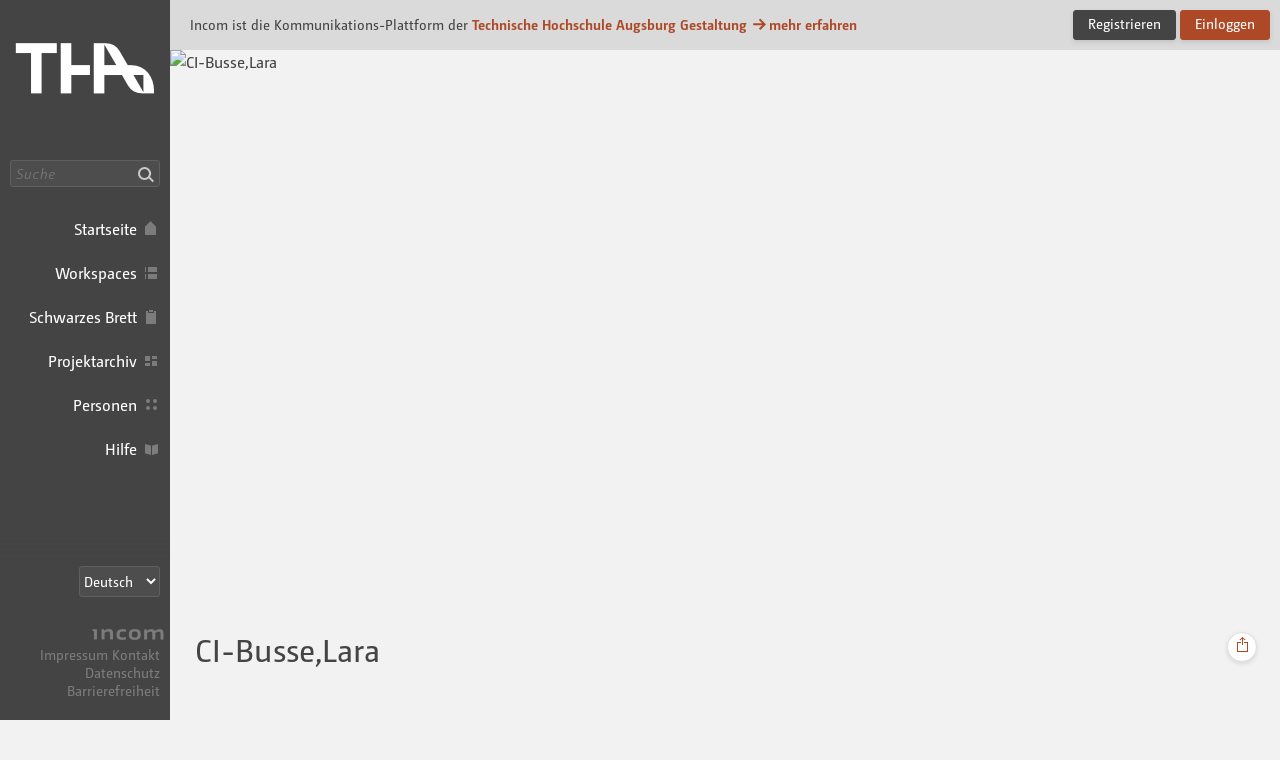

--- FILE ---
content_type: text/html; charset=UTF-8
request_url: https://tha.incom.org/project/365
body_size: 7638
content:
<!DOCTYPE html>
<html lang="de" itemscope itemtype="http://schema.org/CreativeWork" class="incom-theme incom-theme--system">
<head>
	<meta charset="utf-8">
	<meta http-equiv="X-UA-Compatible" content="IE=edge">

	
		<title itemprop="name">CI-Busse,Lara · THA</title>
	
	<meta name="description" content="„Nachhall“ ist ein junges, unabhängiges Plattenlabel in Berlin für Electro Minimal Music. Dafür wurde ein umfassendes wiedererkennbares visuelles Branding-System entworfen, das sowohl auf den Verpackungen von zwei Vinyl-Reihen als auch bei Liveauftritten, Social-Media und auf Merchandise funktioniert.
">

	<!-- twitter card	-->
<meta name="twitter:card" content="summary_large_image">
<meta name="twitter:site" content="@IncomPlattform">
<meta name="twitter:title" content="CI-Busse,Lara">
<meta name="twitter:description" content="„Nachhall“ ist ein junges, unabhängiges Plattenlabel in Berlin für Electro Minimal Music. Dafür wurde ein umfassendes wiedererkennbares visuelles Branding-System entworfen, das sowohl auf den Verpackungen von zwei Vinyl-Reihen als auch bei Liveauftritten, Social-Media und auf Merchandise funktioniert.
">
<meta name="twitter:image:src" content="https://tha.incom.org/action/open-image/5512/project-preview/5512.jpg">
<!-- opengraph   -->
<meta name="og:title" content="CI-Busse,Lara">
<meta name="og:type" content="CreativeWork">
<meta name="og:url" content="https://tha.incom.org/project/365">
<meta name="og:description" content="„Nachhall“ ist ein junges, unabhängiges Plattenlabel in Berlin für Electro Minimal Music. Dafür wurde ein umfassendes wiedererkennbares visuelles Branding-System entworfen, das sowohl auf den Verpackungen von zwei Vinyl-Reihen als auch bei Liveauftritten, Social-Media und auf Merchandise funktioniert.
">
<meta name="og:image" content="https://tha.incom.org/action/open-image/5512/project-preview/5512.jpg">
<meta name="og:image:width" content="480">
<meta name="og:image:height" content="360">
<meta name="og:site_name" content="Incom Technische Hochschule Augsburg">
<meta name="article:published_time" content="2019-01-29 13:57:01">
<meta name="author" content="Lara Busse">

	<meta name="keywords" content="incom Projekt Technische Hochschule Augsburg Gestaltung ">

	<meta name="viewport" content="width=device-width, initial-scale=1">

	
	<link rel="icon" href="/img/branding-tha/favicon/favicon.ico " sizes="any">
	<link rel="icon" href="/img/branding-tha/favicon/favicon.svg" type="image/svg+xml" sizes="any">  
	<link rel="apple-touch-icon" href="/img/branding-tha/favicon/apple-touch-icon.png">
	<link rel="manifest" href="/img/branding-tha/manifest.json">

		<meta name="robots" content="index, follow, NOIMAGEINDEX, NOARCHIVE">
	
	<meta name="mobile-web-app-capable" content="yes"> 
	<meta name="apple-mobile-web-app-status-bar-style" content="black">

		<script type="text/javascript">
		var Incom = Incom || {};
		Incom.baseUrl = "/";
		Incom.branding =  "tha";
		Incom.page = "project";

			Incom.embedProvidersAllowed = [];

		Incom.pushNotificationState;
		Incom.usergroups = {
			students: 3,
			guests: 5,
			alumni: 11		}
		Incom.protocol = "https";
					Incom.specialSubjects =[];
		


		Incom.locale = "de_DE";
		Incom.enrollmentAutomaticOn = "-1";
		Incom.enrollmentDefaultLimit = "-1";
		
	    //main faculty if not multi
	    Incom.baseFaculty = "-1"
	    //Vorlesungsverzeichnis?
	    Incom.vlv = "-1"

	    Incom.obligatoryMatrikel = "-1";
	   
	    
	    Incom.praxisPlatformProjectGroup = ""
	    Incom.praxisPlatformUserGroup = "-1"
		//fixed places?
		Incom.fixedPlaces = "-1"
		Incom.vlvSKGOnly = "-1";
		Incom.vlvPublishAutomatic = "-1";

		Incom.noGuests = ""
		Incom.guestModeration = ""

	</script>


	<link rel="stylesheet" media="all" type="text/css" href="/css/app.css?v=0110025-x6q">


	<link rel="stylesheet" media="print" type="text/css" href="/css/print.css?v=0a3a">

	
	
	<script src="/js/fastclick.min.js"></script>
	<script src="/js/jquery-3.4.1.min.js"></script>
</head>

<body>
	<h1 class="g-desc">
		Incom ist die Kommunikations-Plattform der Technische Hochschule Augsburg Gestaltung	</h1>
	<article>
		<p class="g-desc">
				In seiner Funktionalität auf die Lehre in gestalterischen Studiengängen zugeschnitten... Schnittstelle für die moderne Lehre
		</p>
	</article>
	<div id="wrapper" class="branding branding--tha">

		
				<div id="header">
					<nav class="nav nav--main nav--expanded">
						<div class="nav__body">
							<a href="/" class="nav__logo">Incom Technische Hochschule Augsburg · Incom Kommunikationsplattform</a>
							

						
													<div class="nav__search">
									<input data-url ="/search" id="global-search" placeholder="Suche" type="text" class="nav__search-field " aria-label="Suche"><button class="nav__search-button do-search confirm tooltip" data-tooltip="Suche"><i aria-hidden="true" class="icon-search">Suche</i></button>

							</div>
													<ul class="nav__items">

								<li class="nav__item nav__item--main">
									<a class="nav__link nav__link--main  tooltip" href="/" data-tooltip="Startseite">
										<span class="nav__label">Startseite</span><i aria-hidden="true" class="icon-home"></i>
									</a>
								</li>
																<li class="nav__item nav__item--main">
									<a class="nav__link nav__link--main  tooltip" href="/workspaces" data-tooltip="Workspaces">
										<span class="nav__label">Workspaces</span><i aria-hidden="true" class="icon-workspaces"></i>
									</a>
								</li>
																								<li class="nav__item nav__item--main">
									<a class="nav__link nav__link--main  tooltip" href="/board" data-tooltip="Schwarzes Brett">
										<span class="nav__label">Schwarzes Brett</span><i aria-hidden="true" class="icon-bb"></i>
									</a>
								</li>
																<li class="nav__item nav__item--main">
									<a class="nav__link nav__link--main  tooltip" href="/projects" data-tooltip="Projektarchiv">
										<span class="nav__label">Projektarchiv</span><i aria-hidden="true" class="icon-projects"></i>
									</a>
								</li>
																<li class="nav__item nav__item--main">
									<a class="nav__link nav__link--main  tooltip" href="/people" data-tooltip="Personen">
										<span class="nav__label">Personen</span><i aria-hidden="true" class="icon-people"></i>
									</a>
								</li>
																								<li class="nav__item nav__item--main">
									<a class="nav__link nav__link--main tooltip" href="/help" data-tooltip="Hilfe">
										<span class="nav__label">Hilfe</span><i aria-hidden="true" class="icon-docs"></i>
									</a>
								</li>
																
							</ul>

						</div><!-- nav__body -->
						<div class="nav__footer">
														<select class="nav__language-picker js-language-picker" aria-label="Sprachauswahl">
								<option  value="de" class="" selected >
									Deutsch
								</option>
								<option  value="en" class="" >
									English
								</option>
																<option  value="es" class="" >
									Español
								</option>
																								<option  value="it" class="" >
									Italiano
								</option>
														</select>
							
							<div class="nav__about">
								<a href="https://about.incom.org" class="nav__incom-flag">
									<span class="nav__incom-logo">Incom</span>
								</a><br>
								<a href="/imprint" class="nav__smallprint">
									Impressum								</a>
								<a href="/contact" class="nav__smallprint">
									Kontakt								</a>
																<a href="/privacy-policy" class="nav__smallprint"  >
									Datenschutz								</a>
								<a href="/accessibility" class="nav__smallprint">
									Barrierefreiheit								</a>
							</div><!-- /nav__about -->

													</div><!-- nav__footer -->
					</nav>



					
							</div><!-- /header -->

							<div class="content content--inset-left content--noinset-right">

								<div class="c-alert">
									<div class="c-alert__message">
																				<h1>Incom ist die Kommunikations-Plattform der<b> <a href="https://www.hs-augsburg.de/Gestaltung.html">Technische Hochschule Augsburg Gestaltung</a>										<span class="u-nobreak"><a href="https://about.incom.org"><i aria-hidden="true" class="icon-arrow-right"></i>mehr erfahren</a></span></b>
										</h1>
									</div><!-- /c-alert__message -->
									<div class="c-alert__controls">
										<a  href="https://tha.incom.org/signup" class="button">Registrieren</a>
										<a id="login" href="https://tha.incom.org/login" class="button button--primary confirm">Einloggen</a>
									</div><!-- /c-alert__controls -->
								</div>


								
							<div class="nav-mobile confirm">
								<div class="nav-mobile__btn-wrapper">
									<a class="nav-mobile__link nav-mobile__btn-menu js-nav-mobile__btn-menu confirm">
										<i aria-hidden="true" class="icon-hamburger">Menü</i>
									</a>
								</div>

								<a class="nav-mobile__logo" href="/">
									Incom Technische Hochschule Augsburg								</a>

								<div class="nav-mobile__btn-wrapper nav-mobile__btn-wrapper--user">
								
									<a id="login-mobile" href="https://tha.incom.org/login" class="nav-mobile__link nav-mobile__btn-login confirm">
										Einloggen									</a>

																	</div>

							</div><!-- /nav-mobile -->

							<div class="nav-mobile-menu nav-mobile-menu--main js-nav-mobile-menu--main">

								
								<div class="nav-mobile-search">
										<input data-url ="/search" id="global-search-mobile" placeholder="Suche" type="text" class="nav-mobile-search__textfield " aria-label="Suche">
										<button class="nav-mobile-search__button do-search confirm tooltip" data-tooltip="Suche"><i aria-hidden="true" class="icon-search">Suche</i></button>
								</div>

								<ul class="nav-mobile-menu__list">
									<li class="nav-mobile-menu__item">
									  <a class="nav-mobile-menu__link nav-mobile-menu__link--showsactive  tooltip" href="/" data-tooltip="Startseite">
									    <i aria-hidden="true" class="icon-home"></i>
									    <span class="nav-mobile-menu__label">
									      Startseite									    </span>
									  </a>
									</li>
																		<li class="nav-mobile-menu__item">
									  <a class="nav-mobile-menu__link nav-mobile-menu__link--showsactive  tooltip" href="/workspaces" data-tooltip="Workspaces">
									    <i aria-hidden="true" class="icon-workspaces"></i>
									    <span class="nav-mobile-menu__label">
									      Workspaces									    </span>
									  </a>
									</li>
																											<li class="nav-mobile-menu__item">
									  <a class="nav-mobile-menu__link nav-mobile-menu__link--showsactive  tooltip" href="/board" data-tooltip="Schwarzes Brett">
									    <i aria-hidden="true" class="icon-bb"></i>
									    <span class="nav-mobile-menu__label">
									      Schwarzes Brett									    </span>
									  </a>
									</li>
																		<li class="nav-mobile-menu__item">
									  <a class="nav-mobile-menu__link nav-mobile-menu__link--showsactive  tooltip" href="/projects" data-tooltip="Projektarchiv">
									    <i aria-hidden="true" class="icon-projects"></i>
									    <span class="nav-mobile-menu__label">
									      Projektarchiv									    </span>
									  </a>
									</li>
																		<li class="nav-mobile-menu__item">
									  <a class="nav-mobile-menu__link nav-mobile-menu__link--showsactive  tooltip" href="/people" data-tooltip="Personen">
									    <i aria-hidden="true" class="icon-people"></i>
									    <span class="nav-mobile-menu__label">
									      Personen									    </span>
									  </a>
									</li>
																											<li class="nav-mobile-menu__item">
									  <a class="nav-mobile-menu__link nav-mobile-menu__link--showsactive tooltip" href="/help" data-tooltip="Hilfe">
									    <i aria-hidden="true" class="icon-docs"></i>
									    <span class="nav-mobile-menu__label">
									      Hilfe									    </span>
									  </a>
									</li>
																		</ul>
								</ul>

																<div class="nav-mobile-menu__section nav-mobile-menu__section--collapse">
									<select class="nav-mobile__language-picker js-language-picker" aria-label="Sprachauswahl">
										<option  value="de" class="" selected >
											Deutsch
										</option>
										<option  value="en" class="" >
											English
										</option>
																				<option  value="es" class="" >
											Español
										</option>
																														<option  value="it" class="" >
											Italiano
										</option>
																		</select>
								</div>
																	<div class="nav-mobile-menu__footer">
									<a href="/imprint" class="nav-mobile-menu__footer-item">
										Impressum									</a>

									<a href="/contact" class="nav-mobile-menu__footer-item">
										Kontakt									</a>

									<a href="/privacy-policy" class="nav-mobile-menu__footer-item">
										Datenschutz									</a>
									<a href="/accessibility" class="nav-mobile-menu__footer-item">
										Barrierefreiheit									</a>

								</div><!-- /nav-mobile-menu__about -->

							</div>

							<div class="nav-mobile-overlay js-nav-mobile-overlay">
							</div><!-- /nav-mobile-overlay -->

	<a href="#" class="standalone__back inactive" ><i aria-hidden="true" class="icon-back"></i></a>
					<div class="project-header">
				<div class="project-header__letterbox" data-url="https://tha.incom.org/action/open-file/5512" data-orientation ="landscape"
					data-index="0"
					data-filetype="picture"
					data-original-size="3385x2532"
					data-caption=""
					>
					<img src="https://tha.incom.org/action/open-file/5512" alt="CI-Busse,Lara">
				</div>
			</div>
		
		<article class="project ">
			<div class="row project__headline-wrapper">
				<h1 itemprop="name" class="project__headline">CI-Busse,Lara</h1>

															
						<div class="c-doables c-doables--hidden-on-mobile">
								<a data-url="" class="c-doables__item c-doables__item--bookmark confirm open-share" ><i aria-hidden="true" class="icon-share"></i></a> &nbsp;

								<div class="c-popover__wrapper  ">
									<div class="c-popover c-popover--share c-popover--top-right c-list-actions">
										<a class="" target="_blank" href="https://tha.incom.org/project/365/open-to-public">https://tha.incom.org/project/365/open-to-public </a>
									</div>
									
								</div><!-- /c-popover__wrapper -->
						
							
												</div><!-- / c-doables -->

							</div>

	<div class="row">
		<div class="col">
						<ul class="c-toc c-sidebar c-sidebar--sticky">
													<li>
									<a href="#" data-block="1_Logo und Wort-Bildmarke" class="c-toc__item confirm">1_Logo und Wort-Bildmarke</a>
								</li>

																<li>
									<a href="#" data-block="2_Schrift" class="c-toc__item confirm">2_Schrift</a>
								</li>

																<li>
									<a href="#" data-block="3_Farben" class="c-toc__item confirm">3_Farben</a>
								</li>

																<li>
									<a href="#" data-block="4_Photographie" class="c-toc__item confirm">4_Photographie</a>
								</li>

																<li>
									<a href="#" data-block="5_Visitenkarte" class="c-toc__item confirm">5_Visitenkarte</a>
								</li>

																<li>
									<a href="#" data-block="6_Vinylreihen" class="c-toc__item confirm">6_Vinylreihen</a>
								</li>

																<li>
									<a href="#" data-block="7_Plakate" class="c-toc__item confirm">7_Plakate</a>
								</li>

																<li>
									<a href="#" data-block="8_Produktkatalog" class="c-toc__item confirm">8_Produktkatalog</a>
								</li>

																<li>
									<a href="#" data-block="9_Social Media" class="c-toc__item confirm">9_Social Media</a>
								</li>

																<li>
									<a href="#" data-block="10_Merchandise" class="c-toc__item confirm">10_Merchandise</a>
								</li>

																			<li>
							<a href="#" data-block="project_meta" class="c-toc__item confirm">Projekt-Informationen</a>
						</li>
									</ul>
			</div>
			<div class="col col-8" id="block-wrapper">
				<div class="project__abstract project__block s-text">
					<p><p>„Nachhall“ ist ein junges, unabhängiges Plattenlabel in Berlin für Electro Minimal Music. Dafür wurde ein umfassendes wiedererkennbares visuelles Branding-System entworfen, das sowohl auf den Verpackungen von zwei Vinyl-Reihen als auch bei Liveauftritten, Social-Media und auf Merchandise funktioniert.</p>
</p>
				</div>
											<div class="project__block">
								<div class="s-text">
									<a name="1_Logo und Wort-Bildmarke"></a>
									<h2 class="">1_Logo und Wort-Bildmarke</h2>
								</div>
							</div>

							



												<div class="project__block">
								

																	<div
									class="c-images"
									data-id="2"
									>
																														<div class="c-images__letterbox">
												

												<div
												class="image c-images__image"
												id="c-image-2"
												data-id="2"
											
												data-type="picture" style="--aspectRatio: 70.833;"												>
												<img
				itemprop="image"
				src="https://tha.incom.org/action/open-image/5526/big/5526.jpg"
				data-url="https://tha.incom.org/action/open-file/5526" data-original-size="2400x1700" alt="Logo.jpg"
				
				loading="lazy" ><a  class="image__copyright" data-copyright="Lara Busse"><i aria-hidden="true" class="icon-copyright"><span>Copyright</span></i></a>
											</div>
											<!---->
										</div>
																		<div class="c-popover__wrapper pull-right">
										<div class="c-popover c-popover--copyright c-popover--top-right">
											<span>
												©Lara Busse											</span>
										</div>
									</div>
																									<div class="c-images__thumbnails hide" >
										<a class="c-images__thumbnail active" data-pid="2-0" data-type="picture" data-photoswipe-index="0"><div class="c-images__thumbnails-linkblocker"></div><img
				itemprop="image"
				src="https://tha.incom.org/action/open-image/5526/post-gallery/5526.jpg"
				data-url="https://tha.incom.org/action/open-file/5526" data-original-size="2400x1700" alt="Logo.jpg"
				width="80"
				loading="lazy" ><object class="c-images__hidden-content hide" data-type="picture" alt="thumnail: Logo.jpg" data-copyright="Lara Busse" data-index="0" ><img
				itemprop="image"
				src="https://tha.incom.org/action/open-image/5526/big/5526.jpg"
				data-url="https://tha.incom.org/action/open-file/5526" data-original-size="2400x1700" alt="Logo.jpg"
				
				loading="lazy" ><span  class="image__copyright" data-copyright="Lara Busse"><i aria-hidden="true" class="icon-copyright"><span>Copyright</span></i></span></object></a>										<script>
											$(document).ready(function() {
												preloadImg({"pathstr":"https:\/\/tha.incom.org\/action\/open-image\/5526\/big\/5526.jpg"})
											})
										</script>

									</div>
								
							</div><!-- c-images -->
												<p>
</p>
					</div><!-- project__block -->

					



												<div class="project__block">
								<div class="s-text">
									<a name="2_Schrift"></a>
									<h2 class="">2_Schrift</h2>
								</div>
							</div>

							



												<div class="project__block">
								

																	<div
									class="c-images"
									data-id="4"
									>
																														<div class="c-images__letterbox">
												

												<div
												class="image c-images__image"
												id="c-image-4"
												data-id="4"
											
												data-type="picture" style="--aspectRatio: 70.833;"												>
												<img
				itemprop="image"
				src="https://tha.incom.org/action/open-image/5527/big/5527.jpg"
				data-url="https://tha.incom.org/action/open-file/5527" data-original-size="2400x1700" alt="Schrift.jpg"
				
				loading="lazy" ><a  class="image__copyright" data-copyright="Lara Busse"><i aria-hidden="true" class="icon-copyright"><span>Copyright</span></i></a>
											</div>
											<!---->
										</div>
																		<div class="c-popover__wrapper pull-right">
										<div class="c-popover c-popover--copyright c-popover--top-right">
											<span>
												©Lara Busse											</span>
										</div>
									</div>
																									<div class="c-images__thumbnails hide" >
										<a class="c-images__thumbnail active" data-pid="4-0" data-type="picture" data-photoswipe-index="0"><div class="c-images__thumbnails-linkblocker"></div><img
				itemprop="image"
				src="https://tha.incom.org/action/open-image/5527/post-gallery/5527.jpg"
				data-url="https://tha.incom.org/action/open-file/5527" data-original-size="2400x1700" alt="Schrift.jpg"
				width="80"
				loading="lazy" ><object class="c-images__hidden-content hide" data-type="picture" alt="thumnail: Schrift.jpg" data-copyright="Lara Busse" data-index="0" ><img
				itemprop="image"
				src="https://tha.incom.org/action/open-image/5527/big/5527.jpg"
				data-url="https://tha.incom.org/action/open-file/5527" data-original-size="2400x1700" alt="Schrift.jpg"
				
				loading="lazy" ><span  class="image__copyright" data-copyright="Lara Busse"><i aria-hidden="true" class="icon-copyright"><span>Copyright</span></i></span></object></a>										<script>
											$(document).ready(function() {
												preloadImg({"pathstr":"https:\/\/tha.incom.org\/action\/open-image\/5527\/big\/5527.jpg"})
											})
										</script>

									</div>
								
							</div><!-- c-images -->
												<p>
</p>
					</div><!-- project__block -->

					



												<div class="project__block">
								<div class="s-text">
									<a name="3_Farben"></a>
									<h2 class="">3_Farben</h2>
								</div>
							</div>

							



												<div class="project__block">
								

																	<div
									class="c-images"
									data-id="6"
									>
																														<div class="c-images__letterbox">
												

												<div
												class="image c-images__image"
												id="c-image-6"
												data-id="6"
											
												data-type="picture" style="--aspectRatio: 70.833;"												>
												<img
				itemprop="image"
				src="https://tha.incom.org/action/open-image/5530/big/5530.jpg"
				data-url="https://tha.incom.org/action/open-file/5530" data-original-size="2400x1700" alt="Farben.jpg"
				
				loading="lazy" ><a  class="image__copyright" data-copyright="Lara Busse"><i aria-hidden="true" class="icon-copyright"><span>Copyright</span></i></a>
											</div>
											<!---->
										</div>
																		<div class="c-popover__wrapper pull-right">
										<div class="c-popover c-popover--copyright c-popover--top-right">
											<span>
												©Lara Busse											</span>
										</div>
									</div>
																									<div class="c-images__thumbnails hide" >
										<a class="c-images__thumbnail active" data-pid="6-0" data-type="picture" data-photoswipe-index="0"><div class="c-images__thumbnails-linkblocker"></div><img
				itemprop="image"
				src="https://tha.incom.org/action/open-image/5530/post-gallery/5530.jpg"
				data-url="https://tha.incom.org/action/open-file/5530" data-original-size="2400x1700" alt="Farben.jpg"
				width="80"
				loading="lazy" ><object class="c-images__hidden-content hide" data-type="picture" alt="thumnail: Farben.jpg" data-copyright="Lara Busse" data-index="0" ><img
				itemprop="image"
				src="https://tha.incom.org/action/open-image/5530/big/5530.jpg"
				data-url="https://tha.incom.org/action/open-file/5530" data-original-size="2400x1700" alt="Farben.jpg"
				
				loading="lazy" ><span  class="image__copyright" data-copyright="Lara Busse"><i aria-hidden="true" class="icon-copyright"><span>Copyright</span></i></span></object></a>										<script>
											$(document).ready(function() {
												preloadImg({"pathstr":"https:\/\/tha.incom.org\/action\/open-image\/5530\/big\/5530.jpg"})
											})
										</script>

									</div>
								
							</div><!-- c-images -->
												<p>
</p>
					</div><!-- project__block -->

					



												<div class="project__block">
								<div class="s-text">
									<a name="4_Photographie"></a>
									<h2 class="">4_Photographie</h2>
								</div>
							</div>

							



												<div class="project__block">
								

																	<div
									class="c-images"
									data-id="8"
									>
																														<div class="c-images__letterbox">
												

												<div
												class="image c-images__image"
												id="c-image-8"
												data-id="8"
											
												data-type="picture" style="--aspectRatio: 70.833;"												>
												<img
				itemprop="image"
				src="https://tha.incom.org/action/open-image/5529/big/5529.jpg"
				data-url="https://tha.incom.org/action/open-file/5529" data-original-size="2400x1700" alt="Photographie.jpg"
				
				loading="lazy" ><a  class="image__copyright" data-copyright="Lara Busse"><i aria-hidden="true" class="icon-copyright"><span>Copyright</span></i></a>
											</div>
											<!---->
										</div>
																		<div class="c-popover__wrapper pull-right">
										<div class="c-popover c-popover--copyright c-popover--top-right">
											<span>
												©Lara Busse											</span>
										</div>
									</div>
																									<div class="c-images__thumbnails hide" >
										<a class="c-images__thumbnail active" data-pid="8-0" data-type="picture" data-photoswipe-index="0"><div class="c-images__thumbnails-linkblocker"></div><img
				itemprop="image"
				src="https://tha.incom.org/action/open-image/5529/post-gallery/5529.jpg"
				data-url="https://tha.incom.org/action/open-file/5529" data-original-size="2400x1700" alt="Photographie.jpg"
				width="80"
				loading="lazy" ><object class="c-images__hidden-content hide" data-type="picture" alt="thumnail: Photographie.jpg" data-copyright="Lara Busse" data-index="0" ><img
				itemprop="image"
				src="https://tha.incom.org/action/open-image/5529/big/5529.jpg"
				data-url="https://tha.incom.org/action/open-file/5529" data-original-size="2400x1700" alt="Photographie.jpg"
				
				loading="lazy" ><span  class="image__copyright" data-copyright="Lara Busse"><i aria-hidden="true" class="icon-copyright"><span>Copyright</span></i></span></object></a>										<script>
											$(document).ready(function() {
												preloadImg({"pathstr":"https:\/\/tha.incom.org\/action\/open-image\/5529\/big\/5529.jpg"})
											})
										</script>

									</div>
								
							</div><!-- c-images -->
												<p>
</p>
					</div><!-- project__block -->

					



												<div class="project__block">
								<div class="s-text">
									<a name="5_Visitenkarte"></a>
									<h2 class="">5_Visitenkarte</h2>
								</div>
							</div>

							



												<div class="project__block">
								

														<p>
</p>
					</div><!-- project__block -->

					



												<div class="project__block">
								<div class="s-text">
									<a name="6_Vinylreihen"></a>
									<h2 class="">6_Vinylreihen</h2>
								</div>
							</div>

							



												<div class="project__block">
								

																	<div
									class="c-images"
									data-id="12"
									>
																														<div class="c-images__letterbox">
												

												<div
												class="image c-images__image"
												id="c-image-12"
												data-id="12"
											
												data-type="picture" style="--aspectRatio: 70.833;"												>
												<img
				itemprop="image"
				src="https://tha.incom.org/action/open-image/5435/big/5435.jpg"
				data-url="https://tha.incom.org/action/open-file/5435" data-original-size="2400x1700" alt="Vinyl_Rückseite_FotoGelb.jpg"
				
				loading="lazy" ><a  class="image__copyright" data-copyright="Lara Busse"><i aria-hidden="true" class="icon-copyright"><span>Copyright</span></i></a>
											</div>
											<!---->
										</div>
																		<div class="c-popover__wrapper pull-right">
										<div class="c-popover c-popover--copyright c-popover--top-right">
											<span>
												©Lara Busse											</span>
										</div>
									</div>
																									<div class="c-images__thumbnails " >
										<a class="c-images__thumbnail active" data-pid="12-0" data-type="picture" data-photoswipe-index="0"><div class="c-images__thumbnails-linkblocker"></div><img
				itemprop="image"
				src="https://tha.incom.org/action/open-image/5435/post-gallery/5435.jpg"
				data-url="https://tha.incom.org/action/open-file/5435" data-original-size="2400x1700" alt="Vinyl_Rückseite_FotoGelb.jpg"
				width="80"
				loading="lazy" ><object class="c-images__hidden-content hide" data-type="picture" alt="thumnail: Vinyl_Rückseite_FotoGelb.jpg" data-copyright="Lara Busse" data-index="0" ><img
				itemprop="image"
				src="https://tha.incom.org/action/open-image/5435/big/5435.jpg"
				data-url="https://tha.incom.org/action/open-file/5435" data-original-size="2400x1700" alt="Vinyl_Rückseite_FotoGelb.jpg"
				
				loading="lazy" ><span  class="image__copyright" data-copyright="Lara Busse"><i aria-hidden="true" class="icon-copyright"><span>Copyright</span></i></span></object></a><a class="c-images__thumbnail " data-pid="12-1" data-type="picture" data-photoswipe-index="1"><div class="c-images__thumbnails-linkblocker"></div><img
				itemprop="image"
				src="https://tha.incom.org/action/open-image/5436/post-gallery/5436.jpg"
				data-url="https://tha.incom.org/action/open-file/5436" data-original-size="2400x1700" alt="Vinyl_Vorderseite_MusterGelb.jpg"
				width="80"
				loading="lazy" ><object class="c-images__hidden-content hide" data-type="picture" alt="thumnail: Vinyl_Vorderseite_MusterGelb.jpg" data-copyright="Lara Busse" data-index="1" ><img
				itemprop="image"
				src="https://tha.incom.org/action/open-image/5436/big/5436.jpg"
				data-url="https://tha.incom.org/action/open-file/5436" data-original-size="2400x1700" alt="Vinyl_Vorderseite_MusterGelb.jpg"
				
				loading="lazy" ><span  class="image__copyright" data-copyright="Lara Busse"><i aria-hidden="true" class="icon-copyright"><span>Copyright</span></i></span></object></a><a class="c-images__thumbnail " data-pid="12-2" data-type="picture" data-photoswipe-index="2"><div class="c-images__thumbnails-linkblocker"></div><img
				itemprop="image"
				src="https://tha.incom.org/action/open-image/5437/post-gallery/5437.jpg"
				data-url="https://tha.incom.org/action/open-file/5437" data-original-size="2400x1700" alt="Vinyl_Vorderseite_MusterBlau.jpg"
				width="80"
				loading="lazy" ><object class="c-images__hidden-content hide" data-type="picture" alt="thumnail: Vinyl_Vorderseite_MusterBlau.jpg" data-copyright="Lara Busse" data-index="2" ><img
				itemprop="image"
				src="https://tha.incom.org/action/open-image/5437/big/5437.jpg"
				data-url="https://tha.incom.org/action/open-file/5437" data-original-size="2400x1700" alt="Vinyl_Vorderseite_MusterBlau.jpg"
				
				loading="lazy" ><span  class="image__copyright" data-copyright="Lara Busse"><i aria-hidden="true" class="icon-copyright"><span>Copyright</span></i></span></object></a><a class="c-images__thumbnail " data-pid="12-3" data-type="picture" data-photoswipe-index="3"><div class="c-images__thumbnails-linkblocker"></div><img
				itemprop="image"
				src="https://tha.incom.org/action/open-image/5439/post-gallery/5439.jpg"
				data-url="https://tha.incom.org/action/open-file/5439" data-original-size="2400x1700" alt="Vinyl_Rückseite_MusterGelb.jpg"
				width="80"
				loading="lazy" ><object class="c-images__hidden-content hide" data-type="picture" alt="thumnail: Vinyl_Rückseite_MusterGelb.jpg" data-copyright="Lara Busse" data-index="3" ><img
				itemprop="image"
				src="https://tha.incom.org/action/open-image/5439/big/5439.jpg"
				data-url="https://tha.incom.org/action/open-file/5439" data-original-size="2400x1700" alt="Vinyl_Rückseite_MusterGelb.jpg"
				
				loading="lazy" ><span  class="image__copyright" data-copyright="Lara Busse"><i aria-hidden="true" class="icon-copyright"><span>Copyright</span></i></span></object></a><a class="c-images__thumbnail " data-pid="12-4" data-type="picture" data-photoswipe-index="4"><div class="c-images__thumbnails-linkblocker"></div><img
				itemprop="image"
				src="https://tha.incom.org/action/open-image/5440/post-gallery/5440.jpg"
				data-url="https://tha.incom.org/action/open-file/5440" data-original-size="2400x1700" alt="Vinyl_Vorderseite_FotoGelb.jpg"
				width="80"
				loading="lazy" ><object class="c-images__hidden-content hide" data-type="picture" alt="thumnail: Vinyl_Vorderseite_FotoGelb.jpg" data-copyright="Lara Busse" data-index="4" ><img
				itemprop="image"
				src="https://tha.incom.org/action/open-image/5440/big/5440.jpg"
				data-url="https://tha.incom.org/action/open-file/5440" data-original-size="2400x1700" alt="Vinyl_Vorderseite_FotoGelb.jpg"
				
				loading="lazy" ><span  class="image__copyright" data-copyright="Lara Busse"><i aria-hidden="true" class="icon-copyright"><span>Copyright</span></i></span></object></a>										<script>
											$(document).ready(function() {
												preloadImg({"pathstr":"https:\/\/tha.incom.org\/action\/open-image\/5435\/big\/5435.jpg,https:\/\/tha.incom.org\/action\/open-image\/5436\/big\/5436.jpg,https:\/\/tha.incom.org\/action\/open-image\/5437\/big\/5437.jpg,https:\/\/tha.incom.org\/action\/open-image\/5439\/big\/5439.jpg,https:\/\/tha.incom.org\/action\/open-image\/5440\/big\/5440.jpg"})
											})
										</script>

									</div>
								
							</div><!-- c-images -->
												<p>
</p>
					</div><!-- project__block -->

					



												<div class="project__block">
								<div class="s-text">
									<a name="7_Plakate"></a>
									<h2 class="">7_Plakate</h2>
								</div>
							</div>

							



												<div class="project__block">
								

																	<div
									class="c-images"
									data-id="14"
									>
																														<div class="c-images__letterbox">
												

												<div
												class="image c-images__image"
												id="c-image-14"
												data-id="14"
											
												data-type="picture" style="--aspectRatio: 66.500;"												>
												<img
				itemprop="image"
				src="https://tha.incom.org/action/open-image/5441/big/5441.jpg"
				data-url="https://tha.incom.org/action/open-file/5441" data-original-size="1800x1197" alt="Skyscraper_2.jpg"
				
				loading="lazy" ><a  class="image__copyright" data-copyright="Lara Busse"><i aria-hidden="true" class="icon-copyright"><span>Copyright</span></i></a>
											</div>
											<!---->
										</div>
																		<div class="c-popover__wrapper pull-right">
										<div class="c-popover c-popover--copyright c-popover--top-right">
											<span>
												©Lara Busse											</span>
										</div>
									</div>
																									<div class="c-images__thumbnails " >
										<a class="c-images__thumbnail active" data-pid="14-0" data-type="picture" data-photoswipe-index="0"><div class="c-images__thumbnails-linkblocker"></div><img
				itemprop="image"
				src="https://tha.incom.org/action/open-image/5441/post-gallery/5441.jpg"
				data-url="https://tha.incom.org/action/open-file/5441" data-original-size="1800x1197" alt="Skyscraper_2.jpg"
				width="80"
				loading="lazy" ><object class="c-images__hidden-content hide" data-type="picture" alt="thumnail: Skyscraper_2.jpg" data-copyright="Lara Busse" data-index="0" ><img
				itemprop="image"
				src="https://tha.incom.org/action/open-image/5441/big/5441.jpg"
				data-url="https://tha.incom.org/action/open-file/5441" data-original-size="1800x1197" alt="Skyscraper_2.jpg"
				
				loading="lazy" ><span  class="image__copyright" data-copyright="Lara Busse"><i aria-hidden="true" class="icon-copyright"><span>Copyright</span></i></span></object></a><a class="c-images__thumbnail " data-pid="14-1" data-type="picture" data-photoswipe-index="1"><div class="c-images__thumbnails-linkblocker"></div><img
				itemprop="image"
				src="https://tha.incom.org/action/open-image/5442/post-gallery/5442.jpg"
				data-url="https://tha.incom.org/action/open-file/5442" data-original-size="1800x1197" alt="Skyscraper.jpg"
				width="80"
				loading="lazy" ><object class="c-images__hidden-content hide" data-type="picture" alt="thumnail: Skyscraper.jpg" data-copyright="Lara Busse" data-index="1" ><img
				itemprop="image"
				src="https://tha.incom.org/action/open-image/5442/big/5442.jpg"
				data-url="https://tha.incom.org/action/open-file/5442" data-original-size="1800x1197" alt="Skyscraper.jpg"
				
				loading="lazy" ><span  class="image__copyright" data-copyright="Lara Busse"><i aria-hidden="true" class="icon-copyright"><span>Copyright</span></i></span></object></a><a class="c-images__thumbnail " data-pid="14-2" data-type="picture" data-photoswipe-index="2"><div class="c-images__thumbnails-linkblocker"></div><img
				itemprop="image"
				src="https://tha.incom.org/action/open-image/5443/post-gallery/5443.jpg"
				data-url="https://tha.incom.org/action/open-file/5443" data-original-size="1600x1200" alt="Plakat_FotoWeiß.jpg"
				width="80"
				loading="lazy" ><object class="c-images__hidden-content hide" data-type="picture" alt="thumnail: Plakat_FotoWeiß.jpg" data-copyright="Lara Busse" data-index="2" ><img
				itemprop="image"
				src="https://tha.incom.org/action/open-image/5443/big/5443.jpg"
				data-url="https://tha.incom.org/action/open-file/5443" data-original-size="1600x1200" alt="Plakat_FotoWeiß.jpg"
				
				loading="lazy" ><span  class="image__copyright" data-copyright="Lara Busse"><i aria-hidden="true" class="icon-copyright"><span>Copyright</span></i></span></object></a><a class="c-images__thumbnail " data-pid="14-3" data-type="picture" data-photoswipe-index="3"><div class="c-images__thumbnails-linkblocker"></div><img
				itemprop="image"
				src="https://tha.incom.org/action/open-image/5444/post-gallery/5444.jpg"
				data-url="https://tha.incom.org/action/open-file/5444" data-original-size="1600x1200" alt="Plakat_MusterOrange.jpg"
				width="80"
				loading="lazy" ><object class="c-images__hidden-content hide" data-type="picture" alt="thumnail: Plakat_MusterOrange.jpg" data-copyright="Lara Busse" data-index="3" ><img
				itemprop="image"
				src="https://tha.incom.org/action/open-image/5444/big/5444.jpg"
				data-url="https://tha.incom.org/action/open-file/5444" data-original-size="1600x1200" alt="Plakat_MusterOrange.jpg"
				
				loading="lazy" ><span  class="image__copyright" data-copyright="Lara Busse"><i aria-hidden="true" class="icon-copyright"><span>Copyright</span></i></span></object></a>										<script>
											$(document).ready(function() {
												preloadImg({"pathstr":"https:\/\/tha.incom.org\/action\/open-image\/5441\/big\/5441.jpg,https:\/\/tha.incom.org\/action\/open-image\/5442\/big\/5442.jpg,https:\/\/tha.incom.org\/action\/open-image\/5443\/big\/5443.jpg,https:\/\/tha.incom.org\/action\/open-image\/5444\/big\/5444.jpg"})
											})
										</script>

									</div>
								
							</div><!-- c-images -->
												<p>
</p>
					</div><!-- project__block -->

					



												<div class="project__block">
								<div class="s-text">
									<a name="8_Produktkatalog"></a>
									<h2 class="">8_Produktkatalog</h2>
								</div>
							</div>

							



												<div class="project__block">
								

																	<div
									class="c-images"
									data-id="16"
									>
																														<div class="c-images__letterbox">
												

												<div
												class="image c-images__image"
												id="c-image-16"
												data-id="16"
											
												data-type="picture" style="--aspectRatio: 59.000;"												>
												<img
				itemprop="image"
				src="https://tha.incom.org/action/open-image/5535/big/5535.jpg"
				data-url="https://tha.incom.org/action/open-file/5535" data-original-size="2000x1180" alt="Produktkatalog_2.jpg"
				
				loading="lazy" ><a  class="image__copyright" data-copyright="Lara Busse"><i aria-hidden="true" class="icon-copyright"><span>Copyright</span></i></a>
											</div>
											<!---->
										</div>
																		<div class="c-popover__wrapper pull-right">
										<div class="c-popover c-popover--copyright c-popover--top-right">
											<span>
												©Lara Busse											</span>
										</div>
									</div>
																									<div class="c-images__thumbnails " >
										<a class="c-images__thumbnail active" data-pid="16-0" data-type="picture" data-photoswipe-index="0"><div class="c-images__thumbnails-linkblocker"></div><img
				itemprop="image"
				src="https://tha.incom.org/action/open-image/5535/post-gallery/5535.jpg"
				data-url="https://tha.incom.org/action/open-file/5535" data-original-size="2000x1180" alt="Produktkatalog_2.jpg"
				width="80"
				loading="lazy" ><object class="c-images__hidden-content hide" data-type="picture" alt="thumnail: Produktkatalog_2.jpg" data-copyright="Lara Busse" data-index="0" ><img
				itemprop="image"
				src="https://tha.incom.org/action/open-image/5535/big/5535.jpg"
				data-url="https://tha.incom.org/action/open-file/5535" data-original-size="2000x1180" alt="Produktkatalog_2.jpg"
				
				loading="lazy" ><span  class="image__copyright" data-copyright="Lara Busse"><i aria-hidden="true" class="icon-copyright"><span>Copyright</span></i></span></object></a><a class="c-images__thumbnail " data-pid="16-1" data-type="picture" data-photoswipe-index="1"><div class="c-images__thumbnails-linkblocker"></div><img
				itemprop="image"
				src="https://tha.incom.org/action/open-image/6123/post-gallery/6123.jpg"
				data-url="https://tha.incom.org/action/open-file/6123" data-original-size="2000x1180" alt="Square-Magazine-1.jpg"
				width="80"
				loading="lazy" ><object class="c-images__hidden-content hide" data-type="picture" alt="thumnail: Square-Magazine-1.jpg" data-copyright="Lara Busse" data-index="1" ><img
				itemprop="image"
				src="https://tha.incom.org/action/open-image/6123/big/6123.jpg"
				data-url="https://tha.incom.org/action/open-file/6123" data-original-size="2000x1180" alt="Square-Magazine-1.jpg"
				
				loading="lazy" ><span  class="image__copyright" data-copyright="Lara Busse"><i aria-hidden="true" class="icon-copyright"><span>Copyright</span></i></span></object></a>										<script>
											$(document).ready(function() {
												preloadImg({"pathstr":"https:\/\/tha.incom.org\/action\/open-image\/5535\/big\/5535.jpg,https:\/\/tha.incom.org\/action\/open-image\/6123\/big\/6123.jpg"})
											})
										</script>

									</div>
								
							</div><!-- c-images -->
												<p>
</p>
					</div><!-- project__block -->

					



												<div class="project__block">
								<div class="s-text">
									<a name="9_Social Media"></a>
									<h2 class="">9_Social Media</h2>
								</div>
							</div>

							



												<div class="project__block">
								

																	<div
									class="c-images"
									data-id="18"
									>
																														<div class="c-images__letterbox">
												

												<div
												class="image c-images__image"
												id="c-image-18"
												data-id="18"
											
												data-type="picture" style="--aspectRatio: 59.504;"												>
												<img
				itemprop="image"
				src="https://tha.incom.org/action/open-image/5453/big/5453.jpg"
				data-url="https://tha.incom.org/action/open-file/5453" data-original-size="1815x1080" alt="Facebook.jpg"
				
				loading="lazy" ><a  class="image__copyright" data-copyright="Lara Busse"><i aria-hidden="true" class="icon-copyright"><span>Copyright</span></i></a>
											</div>
											<!---->
										</div>
																		<div class="c-popover__wrapper pull-right">
										<div class="c-popover c-popover--copyright c-popover--top-right">
											<span>
												©Lara Busse											</span>
										</div>
									</div>
																									<div class="c-images__thumbnails " >
										<a class="c-images__thumbnail active" data-pid="18-0" data-type="picture" data-photoswipe-index="0"><div class="c-images__thumbnails-linkblocker"></div><img
				itemprop="image"
				src="https://tha.incom.org/action/open-image/5453/post-gallery/5453.jpg"
				data-url="https://tha.incom.org/action/open-file/5453" data-original-size="1815x1080" alt="Facebook.jpg"
				width="80"
				loading="lazy" ><object class="c-images__hidden-content hide" data-type="picture" alt="thumnail: Facebook.jpg" data-copyright="Lara Busse" data-index="0" ><img
				itemprop="image"
				src="https://tha.incom.org/action/open-image/5453/big/5453.jpg"
				data-url="https://tha.incom.org/action/open-file/5453" data-original-size="1815x1080" alt="Facebook.jpg"
				
				loading="lazy" ><span  class="image__copyright" data-copyright="Lara Busse"><i aria-hidden="true" class="icon-copyright"><span>Copyright</span></i></span></object></a><a class="c-images__thumbnail " data-pid="18-1" data-type="picture" data-photoswipe-index="1"><div class="c-images__thumbnails-linkblocker"></div><img
				itemprop="image"
				src="https://tha.incom.org/action/open-image/5506/post-gallery/5506.jpg"
				data-url="https://tha.incom.org/action/open-file/5506" data-original-size="1366x768" alt="Instagramm Kopie.jpg"
				width="80"
				loading="lazy" ><object class="c-images__hidden-content hide" data-type="picture" alt="thumnail: Instagramm Kopie.jpg" data-copyright="Lara Busse" data-index="1" ><img
				itemprop="image"
				src="https://tha.incom.org/action/open-image/5506/big/5506.jpg"
				data-url="https://tha.incom.org/action/open-file/5506" data-original-size="1366x768" alt="Instagramm Kopie.jpg"
				
				loading="lazy" ><span  class="image__copyright" data-copyright="Lara Busse"><i aria-hidden="true" class="icon-copyright"><span>Copyright</span></i></span></object></a>										<script>
											$(document).ready(function() {
												preloadImg({"pathstr":"https:\/\/tha.incom.org\/action\/open-image\/5453\/big\/5453.jpg,https:\/\/tha.incom.org\/action\/open-image\/5506\/big\/5506.jpg"})
											})
										</script>

									</div>
								
							</div><!-- c-images -->
												<p>
</p>
					</div><!-- project__block -->

					



												<div class="project__block">
								<div class="s-text">
									<a name="10_Merchandise"></a>
									<h2 class="">10_Merchandise</h2>
								</div>
							</div>

							



												<div class="project__block">
								

																	<div
									class="c-images"
									data-id="20"
									>
																														<div class="c-images__letterbox">
												

												<div
												class="image c-images__image"
												id="c-image-20"
												data-id="20"
											
												data-type="picture" style="--aspectRatio: 61.667;"												>
												<img
				itemprop="image"
				src="https://tha.incom.org/action/open-image/6082/big/6082.jpg"
				data-url="https://tha.incom.org/action/open-file/6082" data-original-size="3000x1850" alt="Jumper MockUp PSD.jpg"
				
				loading="lazy" ><a  class="image__copyright" data-copyright="Lara Busse"><i aria-hidden="true" class="icon-copyright"><span>Copyright</span></i></a>
											</div>
											<!---->
										</div>
																		<div class="c-popover__wrapper pull-right">
										<div class="c-popover c-popover--copyright c-popover--top-right">
											<span>
												©Lara Busse											</span>
										</div>
									</div>
																									<div class="c-images__thumbnails " >
										<a class="c-images__thumbnail active" data-pid="20-0" data-type="picture" data-photoswipe-index="0"><div class="c-images__thumbnails-linkblocker"></div><img
				itemprop="image"
				src="https://tha.incom.org/action/open-image/6082/post-gallery/6082.jpg"
				data-url="https://tha.incom.org/action/open-file/6082" data-original-size="3000x1850" alt="Jumper MockUp PSD.jpg"
				width="80"
				loading="lazy" ><object class="c-images__hidden-content hide" data-type="picture" alt="thumnail: Jumper MockUp PSD.jpg" data-copyright="Lara Busse" data-index="0" ><img
				itemprop="image"
				src="https://tha.incom.org/action/open-image/6082/big/6082.jpg"
				data-url="https://tha.incom.org/action/open-file/6082" data-original-size="3000x1850" alt="Jumper MockUp PSD.jpg"
				
				loading="lazy" ><span  class="image__copyright" data-copyright="Lara Busse"><i aria-hidden="true" class="icon-copyright"><span>Copyright</span></i></span></object></a><a class="c-images__thumbnail " data-pid="20-1" data-type="picture" data-photoswipe-index="1"><div class="c-images__thumbnails-linkblocker"></div><img
				itemprop="image"
				src="https://tha.incom.org/action/open-image/5447/post-gallery/5447.jpg"
				data-url="https://tha.incom.org/action/open-file/5447" data-original-size="4300x3000" alt="Cap_Nachhall.jpg"
				width="80"
				loading="lazy" ><object class="c-images__hidden-content hide" data-type="picture" alt="thumnail: Cap_Nachhall.jpg" data-copyright="Lara Busse" data-index="1" ><img
				itemprop="image"
				src="https://tha.incom.org/action/open-image/5447/big/5447.jpg"
				data-url="https://tha.incom.org/action/open-file/5447" data-original-size="4300x3000" alt="Cap_Nachhall.jpg"
				
				loading="lazy" ><span  class="image__copyright" data-copyright="Lara Busse"><i aria-hidden="true" class="icon-copyright"><span>Copyright</span></i></span></object></a><a class="c-images__thumbnail " data-pid="20-2" data-type="picture" data-photoswipe-index="2"><div class="c-images__thumbnails-linkblocker"></div><img
				itemprop="image"
				src="https://tha.incom.org/action/open-image/5448/post-gallery/5448.jpg"
				data-url="https://tha.incom.org/action/open-file/5448" data-original-size="4300x3000" alt="Cap_Muster.jpg"
				width="80"
				loading="lazy" ><object class="c-images__hidden-content hide" data-type="picture" alt="thumnail: Cap_Muster.jpg" data-copyright="Lara Busse" data-index="2" ><img
				itemprop="image"
				src="https://tha.incom.org/action/open-image/5448/big/5448.jpg"
				data-url="https://tha.incom.org/action/open-file/5448" data-original-size="4300x3000" alt="Cap_Muster.jpg"
				
				loading="lazy" ><span  class="image__copyright" data-copyright="Lara Busse"><i aria-hidden="true" class="icon-copyright"><span>Copyright</span></i></span></object></a><a class="c-images__thumbnail " data-pid="20-3" data-type="picture" data-photoswipe-index="3"><div class="c-images__thumbnails-linkblocker"></div><img
				itemprop="image"
				src="https://tha.incom.org/action/open-image/6229/post-gallery/6229.jpg"
				data-url="https://tha.incom.org/action/open-file/6229" data-original-size="756x567" alt="JutebeutelSchwarz.jpg"
				width="80"
				loading="lazy" ><object class="c-images__hidden-content hide" data-type="picture" alt="thumnail: JutebeutelSchwarz.jpg" data-copyright="Lara Busse" data-index="3" ><img
				itemprop="image"
				src="https://tha.incom.org/action/open-image/6229/big/6229.jpg"
				data-url="https://tha.incom.org/action/open-file/6229" data-original-size="756x567" alt="JutebeutelSchwarz.jpg"
				
				loading="lazy" ><span  class="image__copyright" data-copyright="Lara Busse"><i aria-hidden="true" class="icon-copyright"><span>Copyright</span></i></span></object></a><a class="c-images__thumbnail " data-pid="20-4" data-type="picture" data-photoswipe-index="4"><div class="c-images__thumbnails-linkblocker"></div><img
				itemprop="image"
				src="https://tha.incom.org/action/open-image/5450/post-gallery/5450.jpg"
				data-url="https://tha.incom.org/action/open-file/5450" data-original-size="2362x1787" alt="Backstagepässe.jpg"
				width="80"
				loading="lazy" ><object class="c-images__hidden-content hide" data-type="picture" alt="thumnail: Backstagepässe.jpg" data-copyright="Lara Busse" data-index="4" ><img
				itemprop="image"
				src="https://tha.incom.org/action/open-image/5450/big/5450.jpg"
				data-url="https://tha.incom.org/action/open-file/5450" data-original-size="2362x1787" alt="Backstagepässe.jpg"
				
				loading="lazy" ><span  class="image__copyright" data-copyright="Lara Busse"><i aria-hidden="true" class="icon-copyright"><span>Copyright</span></i></span></object></a><a class="c-images__thumbnail " data-pid="20-5" data-type="picture" data-photoswipe-index="5"><div class="c-images__thumbnails-linkblocker"></div><img
				itemprop="image"
				src="https://tha.incom.org/action/open-image/5451/post-gallery/5451.jpg"
				data-url="https://tha.incom.org/action/open-file/5451" data-original-size="3500x2333" alt="Scene 03.jpg"
				width="80"
				loading="lazy" ><object class="c-images__hidden-content hide" data-type="picture" alt="thumnail: Scene 03.jpg" data-copyright="Lara Busse" data-index="5" ><img
				itemprop="image"
				src="https://tha.incom.org/action/open-image/5451/big/5451.jpg"
				data-url="https://tha.incom.org/action/open-file/5451" data-original-size="3500x2333" alt="Scene 03.jpg"
				
				loading="lazy" ><span  class="image__copyright" data-copyright="Lara Busse"><i aria-hidden="true" class="icon-copyright"><span>Copyright</span></i></span></object></a><a class="c-images__thumbnail " data-pid="20-6" data-type="picture" data-photoswipe-index="6"><div class="c-images__thumbnails-linkblocker"></div><img
				itemprop="image"
				src="https://tha.incom.org/action/open-image/5452/post-gallery/5452.jpg"
				data-url="https://tha.incom.org/action/open-file/5452" data-original-size="3500x2333" alt="Scene 09.jpg"
				width="80"
				loading="lazy" ><object class="c-images__hidden-content hide" data-type="picture" alt="thumnail: Scene 09.jpg" data-copyright="Lara Busse" data-index="6" ><img
				itemprop="image"
				src="https://tha.incom.org/action/open-image/5452/big/5452.jpg"
				data-url="https://tha.incom.org/action/open-file/5452" data-original-size="3500x2333" alt="Scene 09.jpg"
				
				loading="lazy" ><span  class="image__copyright" data-copyright="Lara Busse"><i aria-hidden="true" class="icon-copyright"><span>Copyright</span></i></span></object></a><a class="c-images__thumbnail " data-pid="20-7" data-type="picture" data-photoswipe-index="7"><div class="c-images__thumbnails-linkblocker"></div><img
				itemprop="image"
				src="https://tha.incom.org/action/open-image/6121/post-gallery/6121.jpg"
				data-url="https://tha.incom.org/action/open-file/6121" data-original-size="756x567" alt="JutebeutelSchwarzMusterOrangeGrün.jpg"
				width="80"
				loading="lazy" ><object class="c-images__hidden-content hide" data-type="picture" alt="thumnail: JutebeutelSchwarzMusterOrangeGrün.jpg" data-copyright="Lara Busse" data-index="7" ><img
				itemprop="image"
				src="https://tha.incom.org/action/open-image/6121/big/6121.jpg"
				data-url="https://tha.incom.org/action/open-file/6121" data-original-size="756x567" alt="JutebeutelSchwarzMusterOrangeGrün.jpg"
				
				loading="lazy" ><span  class="image__copyright" data-copyright="Lara Busse"><i aria-hidden="true" class="icon-copyright"><span>Copyright</span></i></span></object></a><a class="c-images__thumbnail " data-pid="20-8" data-type="picture" data-photoswipe-index="8"><div class="c-images__thumbnails-linkblocker"></div><img
				itemprop="image"
				src="https://tha.incom.org/action/open-image/6086/post-gallery/6086.jpg"
				data-url="https://tha.incom.org/action/open-file/6086" data-original-size="2362x1772" alt="Festivalbänder.jpg"
				width="80"
				loading="lazy" ><object class="c-images__hidden-content hide" data-type="picture" alt="thumnail: Festivalbänder.jpg" data-copyright="Lara Busse" data-index="8" ><img
				itemprop="image"
				src="https://tha.incom.org/action/open-image/6086/big/6086.jpg"
				data-url="https://tha.incom.org/action/open-file/6086" data-original-size="2362x1772" alt="Festivalbänder.jpg"
				
				loading="lazy" ><span  class="image__copyright" data-copyright="Lara Busse"><i aria-hidden="true" class="icon-copyright"><span>Copyright</span></i></span></object></a><a class="c-images__thumbnail " data-pid="20-9" data-type="picture" data-photoswipe-index="9"><div class="c-images__thumbnails-linkblocker"></div><img
				itemprop="image"
				src="https://tha.incom.org/action/open-image/6115/post-gallery/6115.jpg"
				data-url="https://tha.incom.org/action/open-file/6115" data-original-size="1067x800" alt="USB-Stick.jpg"
				width="80"
				loading="lazy" ><object class="c-images__hidden-content hide" data-type="picture" alt="thumnail: USB-Stick.jpg" data-copyright="Lara Busse" data-index="9" ><img
				itemprop="image"
				src="https://tha.incom.org/action/open-image/6115/big/6115.jpg"
				data-url="https://tha.incom.org/action/open-file/6115" data-original-size="1067x800" alt="USB-Stick.jpg"
				
				loading="lazy" ><span  class="image__copyright" data-copyright="Lara Busse"><i aria-hidden="true" class="icon-copyright"><span>Copyright</span></i></span></object></a>										<script>
											$(document).ready(function() {
												preloadImg({"pathstr":"https:\/\/tha.incom.org\/action\/open-image\/6082\/big\/6082.jpg,https:\/\/tha.incom.org\/action\/open-image\/5447\/big\/5447.jpg,https:\/\/tha.incom.org\/action\/open-image\/5448\/big\/5448.jpg,https:\/\/tha.incom.org\/action\/open-image\/6229\/big\/6229.jpg,https:\/\/tha.incom.org\/action\/open-image\/5450\/big\/5450.jpg,https:\/\/tha.incom.org\/action\/open-image\/5451\/big\/5451.jpg,https:\/\/tha.incom.org\/action\/open-image\/5452\/big\/5452.jpg,https:\/\/tha.incom.org\/action\/open-image\/6121\/big\/6121.jpg,https:\/\/tha.incom.org\/action\/open-image\/6086\/big\/6086.jpg,https:\/\/tha.incom.org\/action\/open-image\/6115\/big\/6115.jpg"})
											})
										</script>

									</div>
								
							</div><!-- c-images -->
												<p>
</p>
					</div><!-- project__block -->

					



									</div>
			</div>
			<a name="project_meta"></a>
			<div class="row project__meta">
				<div class="col col-4">
					<h2 class="project__meta-headline">Ein Projekt von</h2>
																		<a href="https://tha.incom.org/profile/60" class="user project__author " itemprop="author" itemscope itemtype="http://schema.org/Person">
								<img class="user__image" alt="foto: LB" src="https://tha.incom.org/img/user.svg">
								<span class="user__name">Lara Busse</span>
							</a>
															</div>
				<div class="col col-4">
											<h2 class="project__meta-headline">Fachgruppe</h2>
						<a href="https://tha.incom.org/projects/group/Kommunikationsdesign">Kommunikationsdesign</a>
																<h2 class="project__meta-headline">Art des Projekts</h2>
						<p>Studienarbeit im ersten Studienabschnitt</p>
																												<h2 class="project__meta-headline">Zugehöriger Workspace</h2>
							<a href="https://tha.incom.org/workspace/47" class="">KD – VisKom III, Gruppe A</a>
																			<h2 class="project__meta-headline">Entstehungszeitraum</h2>
							<p>Wintersemester 2018&hairsp;/&hairsp;2019</p>
						
																	</div>

					<div class="col col-4 ">
						
																																			</div>

				</div><!--\row project meta -->

										<div class="row">
							<div class="project__comments col col-8 offset-4">
															</div><!-- /project__comments -->

						</div><!-- /row -->
					
	</article>


<script>
	var isCourse = "-1";
</script>
</div><!-- /content geht im header auf -->
<div id="footer">

</div><!-- /footer -->
<!-- glaube brauchts nicht mehr??? </div> /nav-main-expanded -->
</div><!-- /wrapper -->
<!--wichtig vor plugins laden-->

		<script src="https://tha.incom.org/js/medium-stuff.min.js?v=1106-24-04"></script>
		<script>
			// FIXME: This is just here to prevent legacy code from bailing out.
			//$.fn.markItUp = function(settings, extraSettings) {}
			var mediumEditor  = true;
		</script>
		
<script src="/js/plugins.min.js?v=12092025-0115s"></script>



<script type="text/javascript" src="/js/project.js?v=0610025-02x1"></script>



<script type="text/javascript">var _paq = _paq || [];_paq.push(["trackPageView"]);_paq.push(["enableLinkTracking"]);(function() { var u=(("https:" == document.location.protocol) ? "https" : "http") + "://stats.incom.org/"; _paq.push(["setTrackerUrl", u+"matomo.php"]); _paq.push(["setSiteId", "17"]); var d=document, g=d.createElement("script"), s=d.getElementsByTagName("script")[0]; g.type="text/javascript"; g.defer=true; g.async=true; g.src=u+"matomo.js"; s.parentNode.insertBefore(g,s);})(); </script>
<script src="https://tha.incom.org/js/photoswipe.min.js"></script>
<script src="https://tha.incom.org/js/photoswipe-ui-default.min.js"></script>

<div class="pswp" tabindex="-1" role="dialog" aria-hidden="true">
	<div class="pswp__bg"></div>
	<div class="pswp__scroll-wrap">
		<div class="pswp__container">
			<div class="pswp__item"></div>
			<div class="pswp__item"></div>
			<div class="pswp__item"></div>
		</div>
		<div class="pswp__ui pswp__ui--hidden">
			<div class="pswp__top-bar">
				<div class="pswp__counter"></div>
				<button class="pswp__button pswp__button--close" title="Schließen"></button>
				<button class="pswp__button pswp__button--share" title="Herunterladen"></button>
				<button class="pswp__button pswp__button--fs" title="Vollbild"></button>
				<button class="pswp__button pswp__button--zoom" title="Zoomstufe ändern"></button>
				<div class="pswp__preloader">
					<div class="pswp__preloader__icn">
					  <div class="pswp__preloader__cut">
						<div class="pswp__preloader__donut"></div>
					  </div>
					</div>
				</div>
			</div>
			<div class="pswp__share-modal pswp__share-modal--hidden pswp__single-tap">
				<div class="pswp__share-tooltip"></div>
			</div>
			<button class="pswp__button pswp__button--arrow--left" title="Vorheriges (Pfeiltaste links)">
			</button>
			<button class="pswp__button pswp__button--arrow--right" title="Nächstes (Pfeiltaste rechts)">
			</button>
			<div class="pswp__caption">
				<div class="pswp__caption__center"></div>
			</div>
		</div>
	</div>
</div> <!-- /pswp -->


</body>
</html>


--- FILE ---
content_type: text/javascript
request_url: https://tha.incom.org/js/project.js?v=0610025-02x1
body_size: 2735
content:
var chapterArr = [];
var active_chapter;
$(document).ready(function() {
	initLightBox();
	//share menu
	$('.open-share').click(function(e){
		e.preventDefault();
		console.log("open share")
		//$('.c-popover__wrapper').removeClass('hide');
		$('.c-popover').show();
		event.stopPropagation();
	});

	$('.show-visibility').hover(function(){
		$(this).parent().find('.c-popover').show()
		//$(this).closest('c-popover').show()
	},function(){
		$(this).parent().find('.c-popover').hide()

	});

	$('body').not('.open-share').click(function(e){
		if($('.c-popover').css('display') == 'block'){
			console.log("hide---"+$('.c-popover').css('display'))
			$('.c-popover').hide();
		}

	});
	// hier chapter navigation
	$('.c-toc a').each(function(i,obj){
		chapterArr.push($(this).data('block'));
	});
	var win = $(window);
	win.scroll(function(){
		//reset mflag
		mflag = false;
		checkActive();

	});
	checkActive = function(){

		$.each( chapterArr, function(i, chapter) {

			var target = $("a[name='"+ chapter+"']")

			var isElementInView = Utils.isElementInView(target, false);
			if (isElementInView) {
				if($(this).data('page') != active_chapter){
					//active_chapter = chapter;
					$('.c-toc a').each(function(i, el){
						$(this).removeClass('active');
					});
					$(".c-toc a[data-block='"+ chapter+"']").addClass('active');
				}


			}
		})
	}


	$('.c-toc a').click(function(e){
		e.preventDefault();

		$('.c-toc a').each(function(i, obj) {
			$(this).removeClass('active');
		});
		$(this).addClass('active');
		active_chapter = $(this).data('block');
		var target = $("a[name='"+ $(this).data('block') +"']")

		$('html, body').animate({
			scrollTop: target.offset().top
		}, 1000);

	})
	// chapter navigation end



	$(".add-project-comment").click(function(e) {
		e.preventDefault();
console.log("add-project-comment")
		if ($("#form-wrapper").length) {
			$("#form-wrapper").remove();
		}
		editing = true;
		wrapperId = $(this).attr('id');
		editCommentId = wrapperId;
		editPostId = wrapperId;

		var url = $(this).data('url');

		$("#new-comment").append('<div id="form-wrapper"><div id="loading"></div></div>');

		//$(this).fadeTo("normal", 0.1);
		$(this).fadeTo("normal", 0);

		$("div#form-wrapper").load(url, {
			ajaxCall: true
		}, function() {
			$('html, body').animate({
				scrollTop: $("#form-comment-add") .offset().top
			}, 1000);
			//MarkItUp Editor
			if(!mediumEditor)
				$('#comment-text').markItUp(mySettings);
			$('#markdown-info').hide();
			$('#show-markdown-info').click(function(e) {
				e.preventDefault();
				$('#markdown-info').slideDown();
			});
			editProjectCommentInit();
		});

	});
	//

	$(".edit-project-comment").click(function(e) {
		e.preventDefault();

		if ($("#form-wrapper").length) {

			$("#form-wrapper").remove();
		}
		editing = true;
		wrapperId = $(this).data('wrapperid');
		editCommentId = wrapperId;
		editPostId = wrapperId; //$(this).parent().parent().parent().parent().attr('id')
		var url = $(this).data('url');

		$("section#" + wrapperId +".c-post__comment ").after('<div id="form-wrapper"><div id="loading"></div></div>');
		$("section#" + wrapperId +".c-post__comment ").slideUp("normal");

		$("div#form-wrapper").load(url, {
			ajaxCall: true
		}, function() {
			//MarkItUp Editor
			if(!mediumEditor)
				$('#comment-text').markItUp(mySettings);
			$('#markdown-info').hide();
			$('#show-markdown-info').click(function(e) {
				e.preventDefault();
				$('#markdown-info').slideDown();
			});
			editProjectCommentInit();
				//$('html, body').animate({
				//	scrollTop: $("#comment-text") .offset().top
				//}, 1000);

				// $.scrollTo($("#comment-text"), 1000, { //
				//	easing: 'swing',
				//	offset: -$(window).height() /2 , //$('#comment-text') , //-200, //-($(this).height() /2), //-400,
				//	axis: 'y'
				// });
		});
	});

	function editProjectCommentInit(){
		console.log("editProjectCommentInit")
		$('.c-progress').hide();
		$('#form-comment-add').submit(function(e){
			$('#action-comment-save').attr('disabled', true);
		})
		$('button.delete-empty-project-comment').click(function(e) {
			e.preventDefault();
			editing = false;


			var msg = $(this).data('title');
			var url = $(this).data('url');
			console.log("title::"+msg)
			console.log("delete-empty-project-comment  url::"+url)
			 $("#new-comment > #form-wrapper").load(url, {
			 	ajaxCall: true
			 }, function() {
			 	$("#new-comment > #form-wrapper").fadeTo("normal", 0.1);
			 	$("#new-comment > #form-wrapper").slideUp('slow', function(){ $("#new-comment > #form-wrapper").remove();});
			 	$(".add-project-comment").fadeTo("normal", 1);
			 });



		});
		$('#trigger-fileupload-comment').click(function(e) {
			e.preventDefault();
			console.log("trigger-fileupload-comment")
			$('#comment-upload-image').trigger('click');

		});
		$('.edit-project-comment-cancel').click(function(e) {
			e.preventDefault();
			editing = false;
			editCommentId = false;
			editPostId = false;
			wrapperId = $(this).data('wrapperid');
			console.log("wrapperId:"+wrapperId)
			$("section#" + wrapperId +".c-post__comment ").slideDown("normal");
			if ($("#form-wrapper").length) {
				$("#form-wrapper").remove();
			}

		});


		$('#comment-upload-image').change(function(event){
			if($(this).val() != ''){
				var droppedFiles = event.target.files;
				var url = $(this).parent().data('uploadurl');
				var postId = $(this).parent().data('commentid');
				var labels = $(this).parent().data('labelstr').split(",");
				doUpload(droppedFiles, url, postId, labels, 'comment');
			}
		})
		//add copyright
		initCopyRightCheckbox();
		//initRestrictionCheckbox();
		initAddCopyright('comment');
		initChangeCopy('comment');
		initDeleteFile();

		//initConfirm();
		/* drop upload ***/
		var droppedFiles = false;

		$('.drop-to-post').on('drag dragstart dragend dragover dragenter dragleave drop', function(e) {
			e.preventDefault();
			e.stopPropagation();
		})
		.on('dragover dragenter', function() {
			$('.drop-to-post').addClass('is-dragover');
		})
		.on('dragleave dragend drop', function() {
			$('.drop-to-post').removeClass('is-dragover');
		})
		.on('drop', function(e) {
			droppedFiles = e.originalEvent.dataTransfer.files;

			var url = $(this).data('uploadurl');
			var postId = $(this).data('commentid');
			var labels = $(this).data('labelstr').split(",");
			doUpload(droppedFiles, url, postId, labels, 'comment');

		});

		initSaveVideo('comment');

		$('.medium').focus();
		if(mediumEditor){
			$(".medium").blur(function(e) {

					var turndownService = InitTurnDown();
					var markdown = turndownService.turndown($('.medium').html())
					$('#comment-text').val(markdown);

			});
		}

	}//editProjectCommentInit end

	initDeleteProjectCommentButton = function(){

		$('button.delete-project-comment').click(function(e) {
			e.preventDefault();

			editing = false;
			editCommentId = false;
			editPostId = false;
			var msg = $(this).data('title');
			var url = $(this).data('url');
			wrapperId = $(this).data('wrapperid');
			console.log("hier? delete-comment")
			if (confirm(msg)) {
				if (msg === '') {
					window.location = url;
				} else {

					$("article#" + wrapperId).load(url, {
						ajaxCall: true
					}, function() {
						$("article#" + wrapperId ).fadeTo("normal", 0.1);
						$("article#" + wrapperId ).slideUp('slow', function(){ $("article#" + wrapperId ).remove();});
						let anzahl = parseInt($('.comments-anzahl').html()) -1;
						$('.comments-anzahl').html(anzahl);
					});
				}
			}

		});

	}

	initComments = function(){
		initDeleteProjectCommentButton();
		//initAddEditCommentButton();

		initAddCopyright();
		initChangeCopy();
		initCopyRightCheckbox();
		//initConfirm();
		initSaveVideo();
		initLightBox();
		initMediaViewer();
	}
	initComments();

	// $('.project-header__letterbox').click(function(){
	// 	document.location = $(this).data('url');
	// })

	//lightbox for header
	if($('.project-header__letterbox').length){
		var pswp = $('.pswp')[0];
		var p_items = [];
		var p_index = 0;
		p_items[p_index] = [];
		var p_href = $('.project-header__letterbox').data('url');
		var p_filetype = 'picture';
		var p_size = $('.project-header__letterbox').data('original-size').split('x');
		var p_width = p_size[0];
		var p_height = p_size[1];
		var p_caption = '';
		var p_item = {
				src : p_href,
				msrc : p_href,
				w : p_width,
				h : p_height,
				title: p_caption
		};
		p_items[p_index].push(p_item);
			

			
		$('.project-header__letterbox').on('click', function(event) {
				var containerIndex = 0;
				var selectedIndex = $(this).data('index');
				var initialIndex = selectedIndex;
				
				var thumb = $(this);

				event.preventDefault();
				var index = selectedIndex;
				var that = $(this);
				var options = {
						index: index,
						bgOpacity: 0.9,
						captionEl: true,
						fullscreenEl: false,
						zoomEl: false,
						counterEl: true,
						// showHideOpacity:true,
						tapToClose: true,
						tapToToggleControls: false,
						shareEl: true,
						shareButtons: [
							{id: 'download', label: 'Original-Bild herunterladen', url: $(thumb).data('url'), download: true }
						],
						getThumbBoundsFn: function(index) {
								var thumbnail
								
								thumbnail = that.find('img');
								
								var pageYScroll = $(window).scrollTop();;
								var position = thumbnail.offset();
								var width = thumbnail.width();
								return {x:position.left, y:position.top, w:width};
						}
				};

				var imageZoom = new PhotoSwipe(pswp, PhotoSwipeUI_Default, p_items[containerIndex], options);
				imageZoom.init();
		});
	}
	initBookmarks()
	initReport()
	
});


--- FILE ---
content_type: text/javascript
request_url: https://tha.incom.org/js/plugins.min.js?v=12092025-0115s
body_size: 152924
content:
!function(a,b){"function"==typeof define&&define.amd?define(["jquery"],function(c){return a.Bloodhound=b(c)}):"object"==typeof module&&module.exports?module.exports=b(require("jquery")):a.Bloodhound=b(a.jQuery)}(this,function(a){var b=function(){"use strict";return{isMsie:function(){return!!/(msie|trident)/i.test(navigator.userAgent)&&navigator.userAgent.match(/(msie |rv:)(\d+(.\d+)?)/i)[2]},isBlankString:function(a){return!a||/^\s*$/.test(a)},escapeRegExChars:function(a){return a.replace(/[\-\[\]\/\{\}\(\)\*\+\?\.\\\^\$\|]/g,"\\$&")},isString:function(a){return"string"==typeof a},isNumber:function(a){return"number"==typeof a},isArray:a.isArray,isFunction:a.isFunction,isObject:a.isPlainObject,isUndefined:function(a){return void 0===a},isElement:function(a){return!(!a||1!==a.nodeType)},isJQuery:function(b){return b instanceof a},toStr:function(a){return b.isUndefined(a)||null===a?"":a+""},bind:a.proxy,each:function(b,c){function d(a,b){return c(b,a)}a.each(b,d)},map:a.map,filter:a.grep,every:function(b,c){var d=!0;return b?(a.each(b,function(a,e){if(!(d=c.call(null,e,a,b)))return!1}),!!d):d},some:function(b,c){var d=!1;return b?(a.each(b,function(a,e){if(d=c.call(null,e,a,b))return!1}),!!d):d},mixin:a.extend,identity:function(a){return a},clone:function(b){return a.extend(!0,{},b)},getIdGenerator:function(){var a=0;return function(){return a++}},templatify:function(b){function c(){return String(b)}return a.isFunction(b)?b:c},defer:function(a){setTimeout(a,0)},debounce:function(a,b,c){var d,e;return function(){var f,g,h=this,i=arguments;return f=function(){d=null,c||(e=a.apply(h,i))},g=c&&!d,clearTimeout(d),d=setTimeout(f,b),g&&(e=a.apply(h,i)),e}},throttle:function(a,b){var c,d,e,f,g,h;return g=0,h=function(){g=new Date,e=null,f=a.apply(c,d)},function(){var i=new Date,j=b-(i-g);return c=this,d=arguments,j<=0?(clearTimeout(e),e=null,g=i,f=a.apply(c,d)):e||(e=setTimeout(h,j)),f}},stringify:function(a){return b.isString(a)?a:JSON.stringify(a)},guid:function(){function a(a){var b=(Math.random().toString(16)+"000000000").substr(2,8);return a?"-"+b.substr(0,4)+"-"+b.substr(4,4):b}return"tt-"+a()+a(!0)+a(!0)+a()},noop:function(){}}}(),c="1.3.0",d=function(){"use strict";function a(a){return a=b.toStr(a),a?a.split(/\s+/):[]}function c(a){return a=b.toStr(a),a?a.split(/\W+/):[]}function d(a){a=b.toStr(a);var c=[],d="";return b.each(a.split(""),function(a){a.match(/\s+/)?d="":(c.push(d+a),d+=a)}),c}function e(a){return function(c){return c=b.isArray(c)?c:[].slice.call(arguments,0),function(d){var e=[];return b.each(c,function(c){e=e.concat(a(b.toStr(d[c])))}),e}}}return{nonword:c,whitespace:a,ngram:d,obj:{nonword:e(c),whitespace:e(a),ngram:e(d)}}}(),e=function(){"use strict";function c(c){this.maxSize=b.isNumber(c)?c:100,this.reset(),this.maxSize<=0&&(this.set=this.get=a.noop)}function d(){this.head=this.tail=null}function e(a,b){this.key=a,this.val=b,this.prev=this.next=null}return b.mixin(c.prototype,{set:function(a,b){var c,d=this.list.tail;this.size>=this.maxSize&&(this.list.remove(d),delete this.hash[d.key],this.size--),(c=this.hash[a])?(c.val=b,this.list.moveToFront(c)):(c=new e(a,b),this.list.add(c),this.hash[a]=c,this.size++)},get:function(a){var b=this.hash[a];if(b)return this.list.moveToFront(b),b.val},reset:function(){this.size=0,this.hash={},this.list=new d}}),b.mixin(d.prototype,{add:function(a){this.head&&(a.next=this.head,this.head.prev=a),this.head=a,this.tail=this.tail||a},remove:function(a){a.prev?a.prev.next=a.next:this.head=a.next,a.next?a.next.prev=a.prev:this.tail=a.prev},moveToFront:function(a){this.remove(a),this.add(a)}}),c}(),f=function(){"use strict";function c(a,c){this.prefix=["__",a,"__"].join(""),this.ttlKey="__ttl__",this.keyMatcher=new RegExp("^"+b.escapeRegExChars(this.prefix)),this.ls=c||h,!this.ls&&this._noop()}function d(){return(new Date).getTime()}function e(a){return JSON.stringify(b.isUndefined(a)?null:a)}function f(b){return a.parseJSON(b)}function g(a){var b,c,d=[],e=h.length;for(b=0;b<e;b++)(c=h.key(b)).match(a)&&d.push(c.replace(a,""));return d}var h;try{h=window.localStorage,h.setItem("~~~","!"),h.removeItem("~~~")}catch(a){h=null}return b.mixin(c.prototype,{_prefix:function(a){return this.prefix+a},_ttlKey:function(a){return this._prefix(a)+this.ttlKey},_noop:function(){this.get=this.set=this.remove=this.clear=this.isExpired=b.noop},_safeSet:function(a,b){try{this.ls.setItem(a,b)}catch(a){"QuotaExceededError"===a.name&&(this.clear(),this._noop())}},get:function(a){return this.isExpired(a)&&this.remove(a),f(this.ls.getItem(this._prefix(a)))},set:function(a,c,f){return b.isNumber(f)?this._safeSet(this._ttlKey(a),e(d()+f)):this.ls.removeItem(this._ttlKey(a)),this._safeSet(this._prefix(a),e(c))},remove:function(a){return this.ls.removeItem(this._ttlKey(a)),this.ls.removeItem(this._prefix(a)),this},clear:function(){var a,b=g(this.keyMatcher);for(a=b.length;a--;)this.remove(b[a]);return this},isExpired:function(a){var c=f(this.ls.getItem(this._ttlKey(a)));return!!(b.isNumber(c)&&d()>c)}}),c}(),g=function(){"use strict";function c(a){a=a||{},this.maxPendingRequests=a.maxPendingRequests||6,this.cancelled=!1,this.lastReq=null,this._send=a.transport,this._get=a.limiter?a.limiter(this._get):this._get,this._cache=!1===a.cache?new e(0):g}var d=0,f={},g=new e(10);return c.setMaxPendingRequests=function(a){this.maxPendingRequests=a},c.resetCache=function(){g.reset()},b.mixin(c.prototype,{_fingerprint:function(b){return b=b||{},b.url+b.type+a.param(b.data||{})},_get:function(a,b){function c(a){b(null,a),j._cache.set(h,a)}function e(){b(!0)}function g(){d--,delete f[h],j.onDeckRequestArgs&&(j._get.apply(j,j.onDeckRequestArgs),j.onDeckRequestArgs=null)}var h,i,j=this;h=this._fingerprint(a),this.cancelled||h!==this.lastReq||((i=f[h])?i.done(c).fail(e):d<this.maxPendingRequests?(d++,f[h]=this._send(a).done(c).fail(e).always(g)):this.onDeckRequestArgs=[].slice.call(arguments,0))},get:function(c,d){var e,f;d=d||a.noop,c=b.isString(c)?{url:c}:c||{},f=this._fingerprint(c),this.cancelled=!1,this.lastReq=f,(e=this._cache.get(f))?d(null,e):this._get(c,d)},cancel:function(){this.cancelled=!0}}),c}(),h=window.SearchIndex=function(){"use strict";function c(c){c=c||{},c.datumTokenizer&&c.queryTokenizer||a.error("datumTokenizer and queryTokenizer are both required"),this.identify=c.identify||b.stringify,this.datumTokenizer=c.datumTokenizer,this.queryTokenizer=c.queryTokenizer,this.matchAnyQueryToken=c.matchAnyQueryToken,this.reset()}function d(a){return a=b.filter(a,function(a){return!!a}),a=b.map(a,function(a){return a.toLowerCase()})}function e(){var a={};return a[i]=[],a[h]={},a}function f(a){for(var b={},c=[],d=0,e=a.length;d<e;d++)b[a[d]]||(b[a[d]]=!0,c.push(a[d]));return c}function g(a,b){var c=0,d=0,e=[];a=a.sort(),b=b.sort();for(var f=a.length,g=b.length;c<f&&d<g;)a[c]<b[d]?c++:a[c]>b[d]?d++:(e.push(a[c]),c++,d++);return e}var h="c",i="i";return b.mixin(c.prototype,{bootstrap:function(a){this.datums=a.datums,this.trie=a.trie},add:function(a){var c=this;a=b.isArray(a)?a:[a],b.each(a,function(a){var f,g;c.datums[f=c.identify(a)]=a,g=d(c.datumTokenizer(a)),b.each(g,function(a){var b,d,g;for(b=c.trie,d=a.split("");g=d.shift();)b=b[h][g]||(b[h][g]=e()),b[i].push(f)})})},get:function(a){var c=this;return b.map(a,function(a){return c.datums[a]})},search:function(a){var c,e,j=this;return c=d(this.queryTokenizer(a)),b.each(c,function(a){var b,c,d,f;if(e&&0===e.length&&!j.matchAnyQueryToken)return!1;for(b=j.trie,c=a.split("");b&&(d=c.shift());)b=b[h][d];if(b&&0===c.length)f=b[i].slice(0),e=e?g(e,f):f;else if(!j.matchAnyQueryToken)return e=[],!1}),e?b.map(f(e),function(a){return j.datums[a]}):[]},all:function(){var a=[];for(var b in this.datums)a.push(this.datums[b]);return a},reset:function(){this.datums={},this.trie=e()},serialize:function(){return{datums:this.datums,trie:this.trie}}}),c}(),i=function(){"use strict";function a(a){this.url=a.url,this.ttl=a.ttl,this.cache=a.cache,this.prepare=a.prepare,this.transform=a.transform,this.transport=a.transport,this.thumbprint=a.thumbprint,this.storage=new f(a.cacheKey)}var c;return c={data:"data",protocol:"protocol",thumbprint:"thumbprint"},b.mixin(a.prototype,{_settings:function(){return{url:this.url,type:"GET",dataType:"json"}},store:function(a){this.cache&&(this.storage.set(c.data,a,this.ttl),this.storage.set(c.protocol,location.protocol,this.ttl),this.storage.set(c.thumbprint,this.thumbprint,this.ttl))},fromCache:function(){var a,b={};return this.cache?(b.data=this.storage.get(c.data),b.protocol=this.storage.get(c.protocol),b.thumbprint=this.storage.get(c.thumbprint),a=b.thumbprint!==this.thumbprint||b.protocol!==location.protocol,b.data&&!a?b.data:null):null},fromNetwork:function(a){function b(){a(!0)}function c(b){a(null,e.transform(b))}var d,e=this;a&&(d=this.prepare(this._settings()),this.transport(d).fail(b).done(c))},clear:function(){return this.storage.clear(),this}}),a}(),j=function(){"use strict";function a(a){this.url=a.url,this.prepare=a.prepare,this.transform=a.transform,this.indexResponse=a.indexResponse,this.transport=new g({cache:a.cache,limiter:a.limiter,transport:a.transport,maxPendingRequests:a.maxPendingRequests})}return b.mixin(a.prototype,{_settings:function(){return{url:this.url,type:"GET",dataType:"json"}},get:function(a,b){function c(a,c){b(a?[]:e.transform(c))}var d,e=this;if(b)return a=a||"",d=this.prepare(a,this._settings()),this.transport.get(d,c)},cancelLastRequest:function(){this.transport.cancel()}}),a}(),k=function(){"use strict";function d(d){var e;return d?(e={url:null,ttl:864e5,cache:!0,cacheKey:null,thumbprint:"",prepare:b.identity,transform:b.identity,transport:null},d=b.isString(d)?{url:d}:d,d=b.mixin(e,d),!d.url&&a.error("prefetch requires url to be set"),d.transform=d.filter||d.transform,d.cacheKey=d.cacheKey||d.url,d.thumbprint=c+d.thumbprint,d.transport=d.transport?h(d.transport):a.ajax,d):null}function e(c){var d;if(c)return d={url:null,cache:!0,prepare:null,replace:null,wildcard:null,limiter:null,rateLimitBy:"debounce",rateLimitWait:300,transform:b.identity,transport:null},c=b.isString(c)?{url:c}:c,c=b.mixin(d,c),!c.url&&a.error("remote requires url to be set"),c.transform=c.filter||c.transform,c.prepare=f(c),c.limiter=g(c),c.transport=c.transport?h(c.transport):a.ajax,delete c.replace,delete c.wildcard,delete c.rateLimitBy,delete c.rateLimitWait,c}function f(a){function b(a,b){return b.url=f(b.url,a),b}function c(a,b){return b.url=b.url.replace(g,encodeURIComponent(a)),b}function d(a,b){return b}var e,f,g;return e=a.prepare,f=a.replace,g=a.wildcard,e||(e=f?b:a.wildcard?c:d)}function g(a){var c,d,e;return c=a.limiter,d=a.rateLimitBy,e=a.rateLimitWait,c||(c=/^throttle$/i.test(d)?function(a){return function(c){return b.throttle(c,a)}}(e):function(a){return function(c){return b.debounce(c,a)}}(e)),c}function h(c){return function(d){function e(a){b.defer(function(){g.resolve(a)})}function f(a){b.defer(function(){g.reject(a)})}var g=a.Deferred();return c(d,e,f),g}}return function(c){var f,g;return f={initialize:!0,identify:b.stringify,datumTokenizer:null,queryTokenizer:null,matchAnyQueryToken:!1,sufficient:5,indexRemote:!1,sorter:null,local:[],prefetch:null,remote:null},c=b.mixin(f,c||{}),!c.datumTokenizer&&a.error("datumTokenizer is required"),!c.queryTokenizer&&a.error("queryTokenizer is required"),g=c.sorter,c.sorter=g?function(a){return a.sort(g)}:b.identity,c.local=b.isFunction(c.local)?c.local():c.local,c.prefetch=d(c.prefetch),c.remote=e(c.remote),c}}();return function(){"use strict";function c(a){a=k(a),this.sorter=a.sorter,this.identify=a.identify,this.sufficient=a.sufficient,this.indexRemote=a.indexRemote,this.local=a.local,this.remote=a.remote?new j(a.remote):null,this.prefetch=a.prefetch?new i(a.prefetch):null,this.index=new h({identify:this.identify,datumTokenizer:a.datumTokenizer,queryTokenizer:a.queryTokenizer}),!1!==a.initialize&&this.initialize()}var e;return e=window&&window.Bloodhound,c.noConflict=function(){return window&&(window.Bloodhound=e),c},c.tokenizers=d,b.mixin(c.prototype,{__ttAdapter:function(){function a(a,b,d){return c.search(a,b,d)}function b(a,b){return c.search(a,b)}var c=this;return this.remote?a:b},_loadPrefetch:function(){function b(a,b){if(a)return c.reject();e.add(b),e.prefetch.store(e.index.serialize()),c.resolve()}var c,d,e=this;return c=a.Deferred(),this.prefetch?(d=this.prefetch.fromCache())?(this.index.bootstrap(d),c.resolve()):this.prefetch.fromNetwork(b):c.resolve(),c.promise()},_initialize:function(){function a(){b.add(b.local)}var b=this;return this.clear(),(this.initPromise=this._loadPrefetch()).done(a),this.initPromise},initialize:function(a){return!this.initPromise||a?this._initialize():this.initPromise},add:function(a){return this.index.add(a),this},get:function(a){return a=b.isArray(a)?a:[].slice.call(arguments),this.index.get(a)},search:function(a,c,d){function e(a){var c=[];b.each(a,function(a){!b.some(f,function(b){return g.identify(a)===g.identify(b)})&&c.push(a)}),g.indexRemote&&g.add(c),d(c)}var f,g=this;return c=c||b.noop,d=d||b.noop,f=this.sorter(this.index.search(a)),c(this.remote?f.slice():f),this.remote&&f.length<this.sufficient?this.remote.get(a,e):this.remote&&this.remote.cancelLastRequest(),this},all:function(){return this.index.all()},clear:function(){return this.index.reset(),this},clearPrefetchCache:function(){return this.prefetch&&this.prefetch.clear(),this},clearRemoteCache:function(){return g.resetCache(),this},ttAdapter:function(){return this.__ttAdapter()}}),c}()}),function(a,b){"function"==typeof define&&define.amd?define(["jquery"],function(a){return b(a)}):"object"==typeof module&&module.exports?module.exports=b(require("jquery")):b(a.jQuery)}(this,function(a){var b=function(){"use strict";return{isMsie:function(){return!!/(msie|trident)/i.test(navigator.userAgent)&&navigator.userAgent.match(/(msie |rv:)(\d+(.\d+)?)/i)[2]},isBlankString:function(a){return!a||/^\s*$/.test(a)},escapeRegExChars:function(a){return a.replace(/[\-\[\]\/\{\}\(\)\*\+\?\.\\\^\$\|]/g,"\\$&")},isString:function(a){return"string"==typeof a},isNumber:function(a){return"number"==typeof a},isArray:a.isArray,isFunction:a.isFunction,isObject:a.isPlainObject,isUndefined:function(a){return void 0===a},isElement:function(a){return!(!a||1!==a.nodeType)},isJQuery:function(b){return b instanceof a},toStr:function(a){return b.isUndefined(a)||null===a?"":a+""},bind:a.proxy,each:function(b,c){function d(a,b){return c(b,a)}a.each(b,d)},map:a.map,filter:a.grep,every:function(b,c){var d=!0;return b?(a.each(b,function(a,e){if(!(d=c.call(null,e,a,b)))return!1}),!!d):d},some:function(b,c){var d=!1;return b?(a.each(b,function(a,e){if(d=c.call(null,e,a,b))return!1}),!!d):d},mixin:a.extend,identity:function(a){return a},clone:function(b){return a.extend(!0,{},b)},getIdGenerator:function(){var a=0;return function(){return a++}},templatify:function(b){function c(){return String(b)}return a.isFunction(b)?b:c},defer:function(a){setTimeout(a,0)},debounce:function(a,b,c){var d,e;return function(){var f,g,h=this,i=arguments;return f=function(){d=null,c||(e=a.apply(h,i))},g=c&&!d,clearTimeout(d),d=setTimeout(f,b),g&&(e=a.apply(h,i)),e}},throttle:function(a,b){var c,d,e,f,g,h;return g=0,h=function(){g=new Date,e=null,f=a.apply(c,d)},function(){var i=new Date,j=b-(i-g);return c=this,d=arguments,j<=0?(clearTimeout(e),e=null,g=i,f=a.apply(c,d)):e||(e=setTimeout(h,j)),f}},stringify:function(a){return b.isString(a)?a:JSON.stringify(a)},guid:function(){function a(a){var b=(Math.random().toString(16)+"000000000").substr(2,8);return a?"-"+b.substr(0,4)+"-"+b.substr(4,4):b}return"tt-"+a()+a(!0)+a(!0)+a()},noop:function(){}}}(),c=function(){"use strict";function a(a){var g,h;return h=b.mixin({},f,a),g={css:e(),classes:h,html:c(h),selectors:d(h)},{css:g.css,html:g.html,classes:g.classes,selectors:g.selectors,mixin:function(a){b.mixin(a,g)}}}function c(a){return{wrapper:'<span class="'+a.wrapper+'"></span>',menu:'<div role="listbox" class="'+a.menu+'"></div>'}}function d(a){var c={};return b.each(a,function(a,b){c[b]="."+a}),c}function e(){var a={wrapper:{position:"relative",display:"inline-block"},hint:{position:"absolute",top:"0",left:"0",borderColor:"transparent",boxShadow:"none",opacity:"1"},input:{position:"relative",verticalAlign:"top",backgroundColor:"transparent"},inputWithNoHint:{position:"relative",verticalAlign:"top"},menu:{position:"absolute",top:"100%",left:"0",zIndex:"100",display:"none"},ltr:{left:"0",right:"auto"},rtl:{left:"auto",right:" 0"}};return b.isMsie()&&b.mixin(a.input,{backgroundImage:"url([data-uri])"}),a}var f={wrapper:"twitter-typeahead",input:"tt-input",hint:"tt-hint",menu:"tt-menu",dataset:"tt-dataset",suggestion:"tt-suggestion",selectable:"tt-selectable",empty:"tt-empty",open:"tt-open",cursor:"tt-cursor",highlight:"tt-highlight"};return a}(),d=function(){"use strict";function c(b){b&&b.el||a.error("EventBus initialized without el"),this.$el=a(b.el)}var d,e;return d="typeahead:",e={render:"rendered",cursorchange:"cursorchanged",select:"selected",autocomplete:"autocompleted"},b.mixin(c.prototype,{_trigger:function(b,c){var e=a.Event(d+b);return this.$el.trigger.call(this.$el,e,c||[]),e},before:function(a){var b,c;return b=[].slice.call(arguments,1),c=this._trigger("before"+a,b),c.isDefaultPrevented()},trigger:function(a){var b;this._trigger(a,[].slice.call(arguments,1)),(b=e[a])&&this._trigger(b,[].slice.call(arguments,1))}}),c}(),e=function(){"use strict";function a(a,b,c,d){var e;if(!c)return this;for(b=b.split(h),c=d?g(c,d):c,this._callbacks=this._callbacks||{};e=b.shift();)this._callbacks[e]=this._callbacks[e]||{sync:[],async:[]},this._callbacks[e][a].push(c);return this}function b(b,c,d){return a.call(this,"async",b,c,d)}function c(b,c,d){return a.call(this,"sync",b,c,d)}function d(a){var b;if(!this._callbacks)return this;for(a=a.split(h);b=a.shift();)delete this._callbacks[b];return this}function e(a){var b,c,d,e,g;if(!this._callbacks)return this;for(a=a.split(h),d=[].slice.call(arguments,1);(b=a.shift())&&(c=this._callbacks[b]);)e=f(c.sync,this,[b].concat(d)),g=f(c.async,this,[b].concat(d)),e()&&i(g);return this}function f(a,b,c){function d(){for(var d,e=0,f=a.length;!d&&e<f;e+=1)d=!1===a[e].apply(b,c);return!d}return d}function g(a,b){return a.bind?a.bind(b):function(){a.apply(b,[].slice.call(arguments,0))}}var h=/\s+/,i=function(){return window.setImmediate?function(a){setImmediate(function(){a()})}:function(a){setTimeout(function(){a()},0)}}();return{onSync:c,onAsync:b,off:d,trigger:e}}(),f=function(a){"use strict";function c(a){return f[a.toUpperCase()]||a}function d(a,d,e,f){for(var g,h=[],i=0,j=a.length;i<j;i++){var k=b.escapeRegExChars(a[i]);f&&(k=k.replace(/\S/g,c)),h.push(k)}return g=e?"\\b("+h.join("|")+")\\b":"("+h.join("|")+")",d?new RegExp(g):new RegExp(g,"i")}var e={node:null,pattern:null,tagName:"strong",className:null,wordsOnly:!1,caseSensitive:!1,diacriticInsensitive:!1},f={A:"[AaªÀ-Åà-åĀ-ąǍǎȀ-ȃȦȧᴬᵃḀḁẚẠ-ảₐ℀℁℻⒜Ⓐⓐ㍱-㍴㎀-㎄㎈㎉㎩-㎯㏂㏊㏟㏿Ａａ]",B:"[BbᴮᵇḂ-ḇℬ⒝Ⓑⓑ㍴㎅-㎇㏃㏈㏔㏝Ｂｂ]",C:"[CcÇçĆ-čᶜ℀ℂ℃℅℆ℭⅭⅽ⒞Ⓒⓒ㍶㎈㎉㎝㎠㎤㏄-㏇Ｃｃ]",D:"[DdĎďǄ-ǆǱ-ǳᴰᵈḊ-ḓⅅⅆⅮⅾ⒟Ⓓⓓ㋏㍲㍷-㍹㎗㎭-㎯㏅㏈Ｄｄ]",E:"[EeÈ-Ëè-ëĒ-ěȄ-ȇȨȩᴱᵉḘ-ḛẸ-ẽₑ℡ℯℰⅇ⒠Ⓔⓔ㉐㋍㋎Ｅｅ]",F:"[FfᶠḞḟ℉ℱ℻⒡Ⓕⓕ㎊-㎌㎙ﬀ-ﬄＦｆ]",G:"[GgĜ-ģǦǧǴǵᴳᵍḠḡℊ⒢Ⓖⓖ㋌㋍㎇㎍-㎏㎓㎬㏆㏉㏒㏿Ｇｇ]",H:"[HhĤĥȞȟʰᴴḢ-ḫẖℋ-ℎ⒣Ⓗⓗ㋌㍱㎐-㎔㏊㏋㏗Ｈｈ]",I:"[IiÌ-Ïì-ïĨ-İĲĳǏǐȈ-ȋᴵᵢḬḭỈ-ịⁱℐℑℹⅈⅠ-ⅣⅥ-ⅨⅪⅫⅰ-ⅳⅵ-ⅸⅺⅻ⒤Ⓘⓘ㍺㏌㏕ﬁﬃＩｉ]",J:"[JjĲ-ĵǇ-ǌǰʲᴶⅉ⒥ⒿⓙⱼＪｊ]",K:"[KkĶķǨǩᴷᵏḰ-ḵK⒦Ⓚⓚ㎄㎅㎉㎏㎑㎘㎞㎢㎦㎪㎸㎾㏀㏆㏍-㏏Ｋｋ]",L:"[LlĹ-ŀǇ-ǉˡᴸḶḷḺ-ḽℒℓ℡Ⅼⅼ⒧Ⓛⓛ㋏㎈㎉㏐-㏓㏕㏖㏿ﬂﬄＬｌ]",M:"[MmᴹᵐḾ-ṃ℠™ℳⅯⅿ⒨Ⓜⓜ㍷-㍹㎃㎆㎎㎒㎖㎙-㎨㎫㎳㎷㎹㎽㎿㏁㏂㏎㏐㏔-㏖㏘㏙㏞㏟Ｍｍ]",N:"[NnÑñŃ-ŉǊ-ǌǸǹᴺṄ-ṋⁿℕ№⒩Ⓝⓝ㎁㎋㎚㎱㎵㎻㏌㏑Ｎｎ]",O:"[OoºÒ-Öò-öŌ-őƠơǑǒǪǫȌ-ȏȮȯᴼᵒỌ-ỏₒ℅№ℴ⒪Ⓞⓞ㍵㏇㏒㏖Ｏｏ]",P:"[PpᴾᵖṔ-ṗℙ⒫Ⓟⓟ㉐㍱㍶㎀㎊㎩-㎬㎰㎴㎺㏋㏗-㏚Ｐｐ]",Q:"[Qqℚ⒬Ⓠⓠ㏃Ｑｑ]",R:"[RrŔ-řȐ-ȓʳᴿᵣṘ-ṛṞṟ₨ℛ-ℝ⒭Ⓡⓡ㋍㍴㎭-㎯㏚㏛Ｒｒ]",S:"[SsŚ-šſȘșˢṠ-ṣ₨℁℠⒮Ⓢⓢ㎧㎨㎮-㎳㏛㏜ﬆＳｓ]",T:"[TtŢ-ťȚțᵀᵗṪ-ṱẗ℡™⒯Ⓣⓣ㉐㋏㎔㏏ﬅﬆＴｔ]",U:"[UuÙ-Üù-üŨ-ųƯưǓǔȔ-ȗᵁᵘᵤṲ-ṷỤ-ủ℆⒰Ⓤⓤ㍳㍺Ｕｕ]",V:"[VvᵛᵥṼ-ṿⅣ-Ⅷⅳ-ⅷ⒱Ⓥⓥⱽ㋎㍵㎴-㎹㏜㏞Ｖｖ]",W:"[WwŴŵʷᵂẀ-ẉẘ⒲Ⓦⓦ㎺-㎿㏝Ｗｗ]",X:"[XxˣẊ-ẍₓ℻Ⅸ-Ⅻⅸ-ⅻ⒳Ⓧⓧ㏓Ｘｘ]",Y:"[YyÝýÿŶ-ŸȲȳʸẎẏẙỲ-ỹ⒴Ⓨⓨ㏉Ｙｙ]",Z:"[ZzŹ-žǱ-ǳᶻẐ-ẕℤℨ⒵Ⓩⓩ㎐-㎔Ｚｚ]"};return function(c){function f(b){var d,e,f;return(d=h.exec(b.data))&&(f=a.createElement(c.tagName),c.className&&(f.className=c.className),e=b.splitText(d.index),e.splitText(d[0].length),f.appendChild(e.cloneNode(!0)),b.parentNode.replaceChild(f,e)),!!d}function g(a,b){for(var c,d=0;d<a.childNodes.length;d++)c=a.childNodes[d],3===c.nodeType?d+=b(c)?1:0:g(c,b)}var h;c=b.mixin({},e,c),c.node&&c.pattern&&(c.pattern=b.isArray(c.pattern)?c.pattern:[c.pattern],h=d(c.pattern,c.caseSensitive,c.wordsOnly,c.diacriticInsensitive),g(c.node,f))}}(window.document),g=function(){"use strict";function c(c,e){c=c||{},c.input||a.error("input is missing"),e.mixin(this),this.$hint=a(c.hint),this.$input=a(c.input),this.$input.attr({"aria-activedescendant":"","aria-owns":this.$input.attr("id")+"_listbox",role:"combobox","aria-readonly":"true","aria-autocomplete":"list"}),a(e.menu).attr("id",this.$input.attr("id")+"_listbox"),this.query=this.$input.val(),this.queryWhenFocused=this.hasFocus()?this.query:null,this.$overflowHelper=d(this.$input),this._checkLanguageDirection(),0===this.$hint.length&&(this.setHint=this.getHint=this.clearHint=this.clearHintIfInvalid=b.noop),this.onSync("cursorchange",this._updateDescendent)}function d(b){return a('<pre aria-hidden="true"></pre>').css({position:"absolute",visibility:"hidden",whiteSpace:"pre",fontFamily:b.css("font-family"),fontSize:b.css("font-size"),fontStyle:b.css("font-style"),fontVariant:b.css("font-variant"),fontWeight:b.css("font-weight"),wordSpacing:b.css("word-spacing"),letterSpacing:b.css("letter-spacing"),textIndent:b.css("text-indent"),textRendering:b.css("text-rendering"),textTransform:b.css("text-transform")}).insertAfter(b)}function f(a,b){return c.normalizeQuery(a)===c.normalizeQuery(b)}function g(a){return a.altKey||a.ctrlKey||a.metaKey||a.shiftKey}var h;return h={9:"tab",27:"esc",37:"left",39:"right",13:"enter",38:"up",40:"down"},c.normalizeQuery=function(a){return b.toStr(a).replace(/^\s*/g,"").replace(/\s{2,}/g," ")},b.mixin(c.prototype,e,{_onBlur:function(){this.resetInputValue(),this.trigger("blurred")},_onFocus:function(){this.queryWhenFocused=this.query,this.trigger("focused")},_onKeydown:function(a){var b=h[a.which||a.keyCode];this._managePreventDefault(b,a),b&&this._shouldTrigger(b,a)&&this.trigger(b+"Keyed",a)},_onInput:function(){this._setQuery(this.getInputValue()),this.clearHintIfInvalid(),this._checkLanguageDirection()},_managePreventDefault:function(a,b){var c;switch(a){case"up":case"down":c=!g(b);break;default:c=!1}c&&b.preventDefault()},_shouldTrigger:function(a,b){var c;switch(a){case"tab":c=!g(b);break;default:c=!0}return c},_checkLanguageDirection:function(){var a=(this.$input.css("direction")||"ltr").toLowerCase();this.dir!==a&&(this.dir=a,this.$hint.attr("dir",a),this.trigger("langDirChanged",a))},_setQuery:function(a,b){var c,d;c=f(a,this.query),d=!!c&&this.query.length!==a.length,this.query=a,b||c?!b&&d&&this.trigger("whitespaceChanged",this.query):this.trigger("queryChanged",this.query)},_updateDescendent:function(a,b){this.$input.attr("aria-activedescendant",b)},bind:function(){var a,c,d,e,f=this;return a=b.bind(this._onBlur,this),c=b.bind(this._onFocus,this),d=b.bind(this._onKeydown,this),e=b.bind(this._onInput,this),this.$input.on("blur.tt",a).on("focus.tt",c).on("keydown.tt",d),!b.isMsie()||b.isMsie()>9?this.$input.on("input.tt",e):this.$input.on("keydown.tt keypress.tt cut.tt paste.tt",function(a){h[a.which||a.keyCode]||b.defer(b.bind(f._onInput,f,a))}),this},focus:function(){this.$input.focus()},blur:function(){this.$input.blur()},getLangDir:function(){return this.dir},getQuery:function(){return this.query||""},setQuery:function(a,b){this.setInputValue(a),this._setQuery(a,b)},hasQueryChangedSinceLastFocus:function(){return this.query!==this.queryWhenFocused},getInputValue:function(){return this.$input.val()},setInputValue:function(a){this.$input.val(a),this.clearHintIfInvalid(),this._checkLanguageDirection()},resetInputValue:function(){this.setInputValue(this.query)},getHint:function(){return this.$hint.val()},setHint:function(a){this.$hint.val(a)},clearHint:function(){this.setHint("")},clearHintIfInvalid:function(){var a,b,c,d;a=this.getInputValue(),b=this.getHint(),c=a!==b&&0===b.indexOf(a),!(d=""!==a&&c&&!this.hasOverflow())&&this.clearHint()},hasFocus:function(){return this.$input.is(":focus")},hasOverflow:function(){var a=this.$input.width()-2;return this.$overflowHelper.text(this.getInputValue()),this.$overflowHelper.width()>=a},isCursorAtEnd:function(){var a,c,d;return a=this.$input.val().length,c=this.$input[0].selectionStart,b.isNumber(c)?c===a:!document.selection||(d=document.selection.createRange(),d.moveStart("character",-a),a===d.text.length)},destroy:function(){this.$hint.off(".tt"),this.$input.off(".tt"),this.$overflowHelper.remove(),this.$hint=this.$input=this.$overflowHelper=a("<div>")}}),c}(),h=function(){"use strict";function c(c,e){c=c||{},c.templates=c.templates||{},c.templates.notFound=c.templates.notFound||c.templates.empty,c.source||a.error("missing source"),c.node||a.error("missing node"),c.name&&!h(c.name)&&a.error("invalid dataset name: "+c.name),e.mixin(this),this.highlight=!!c.highlight,this.name=b.toStr(c.name||j()),this.limit=c.limit||5,this.displayFn=d(c.display||c.displayKey),this.templates=g(c.templates,this.displayFn),this.source=c.source.__ttAdapter?c.source.__ttAdapter():c.source,this.async=b.isUndefined(c.async)?this.source.length>2:!!c.async,this._resetLastSuggestion(),this.$el=a(c.node).attr("role","presentation").addClass(this.classes.dataset).addClass(this.classes.dataset+"-"+this.name)}function d(a){function c(b){return b[a]}return a=a||b.stringify,b.isFunction(a)?a:c}function g(c,d){function e(d){var e=c.suggestion;return a(e(d)).attr("id",b.guid())}function f(c){return a('<div role="option">').attr("id",b.guid()).text(d(c))}return{notFound:c.notFound&&b.templatify(c.notFound),pending:c.pending&&b.templatify(c.pending),header:c.header&&b.templatify(c.header),footer:c.footer&&b.templatify(c.footer),suggestion:c.suggestion?e:f}}function h(a){return/^[_a-zA-Z0-9-]+$/.test(a)}var i,j;return i={dataset:"tt-selectable-dataset",val:"tt-selectable-display",obj:"tt-selectable-object"},j=b.getIdGenerator(),c.extractData=function(b){var c=a(b);return c.data(i.obj)?{dataset:c.data(i.dataset)||"",val:c.data(i.val)||"",obj:c.data(i.obj)||null}:null},b.mixin(c.prototype,e,{_overwrite:function(a,b){b=b||[],b.length?this._renderSuggestions(a,b):this.async&&this.templates.pending?this._renderPending(a):!this.async&&this.templates.notFound?this._renderNotFound(a):this._empty(),this.trigger("rendered",b,!1,this.name)},_append:function(a,b){b=b||[],b.length&&this.$lastSuggestion.length?this._appendSuggestions(a,b):b.length?this._renderSuggestions(a,b):!this.$lastSuggestion.length&&this.templates.notFound&&this._renderNotFound(a),this.trigger("rendered",b,!0,this.name)},_renderSuggestions:function(a,b){var c;c=this._getSuggestionsFragment(a,b),this.$lastSuggestion=c.children().last(),this.$el.html(c).prepend(this._getHeader(a,b)).append(this._getFooter(a,b))},_appendSuggestions:function(a,b){var c,d;c=this._getSuggestionsFragment(a,b),d=c.children().last(),this.$lastSuggestion.after(c),this.$lastSuggestion=d},_renderPending:function(a){var b=this.templates.pending;this._resetLastSuggestion(),b&&this.$el.html(b({query:a,dataset:this.name}))},_renderNotFound:function(a){var b=this.templates.notFound;this._resetLastSuggestion(),b&&this.$el.html(b({query:a,dataset:this.name}))},_empty:function(){this.$el.empty(),this._resetLastSuggestion()},_getSuggestionsFragment:function(c,d){var e,g=this;return e=document.createDocumentFragment(),b.each(d,function(b){var d,f;f=g._injectQuery(c,b),d=a(g.templates.suggestion(f)).data(i.dataset,g.name).data(i.obj,b).data(i.val,g.displayFn(b)).addClass(g.classes.suggestion+" "+g.classes.selectable),e.appendChild(d[0])}),this.highlight&&f({className:this.classes.highlight,node:e,pattern:c}),a(e)},_getFooter:function(a,b){return this.templates.footer?this.templates.footer({query:a,suggestions:b,dataset:this.name}):null},_getHeader:function(a,b){return this.templates.header?this.templates.header({query:a,suggestions:b,dataset:this.name}):null},_resetLastSuggestion:function(){this.$lastSuggestion=a()},_injectQuery:function(a,c){return b.isObject(c)?b.mixin({_query:a},c):c},update:function(b){function c(a){g||(g=!0,a=(a||[]).slice(0,e.limit),h=a.length,e._overwrite(b,a),h<e.limit&&e.async&&e.trigger("asyncRequested",b,e.name))}function d(c){if(c=c||[],!f&&h<e.limit){e.cancel=a.noop;var d=Math.abs(h-e.limit);h+=d,e._append(b,c.slice(0,d)),e.async&&e.trigger("asyncReceived",b,e.name)}}var e=this,f=!1,g=!1,h=0;this.cancel(),this.cancel=function(){f=!0,e.cancel=a.noop,e.async&&e.trigger("asyncCanceled",b,e.name)},this.source(b,c,d),!g&&c([])},cancel:a.noop,clear:function(){this._empty(),this.cancel(),this.trigger("cleared")},isEmpty:function(){return this.$el.is(":empty")},destroy:function(){this.$el=a("<div>")}}),c}(),i=function(){"use strict";function c(c,d){function e(b){var c=f.$node.find(b.node).first();return b.node=c.length?c:a("<div>").appendTo(f.$node),new h(b,d)}var f=this;c=c||{},c.node||a.error("node is required"),d.mixin(this),this.$node=a(c.node),this.query=null,this.datasets=b.map(c.datasets,e)}return b.mixin(c.prototype,e,{_onSelectableClick:function(b){this.trigger("selectableClicked",a(b.currentTarget))},_onRendered:function(a,b,c,d){this.$node.toggleClass(this.classes.empty,this._allDatasetsEmpty()),this.trigger("datasetRendered",b,c,d)},_onCleared:function(){this.$node.toggleClass(this.classes.empty,this._allDatasetsEmpty()),this.trigger("datasetCleared")},_propagate:function(){this.trigger.apply(this,arguments)},_allDatasetsEmpty:function(){return b.every(this.datasets,b.bind(function(a){var b=a.isEmpty();return this.$node.attr("aria-expanded",!b),b},this))},_getSelectables:function(){return this.$node.find(this.selectors.selectable)},_removeCursor:function(){var a=this.getActiveSelectable();a&&a.removeClass(this.classes.cursor)},_ensureVisible:function(a){var b,c,d,e;b=a.position().top,c=b+a.outerHeight(!0),d=this.$node.scrollTop(),e=this.$node.height()+parseInt(this.$node.css("paddingTop"),10)+parseInt(this.$node.css("paddingBottom"),10),b<0?this.$node.scrollTop(d+b):e<c&&this.$node.scrollTop(d+(c-e))},bind:function(){var c,d=this;return c=b.bind(this._onSelectableClick,this),this.$node.on("click.tt",this.selectors.selectable,c),this.$node.on("mouseover",this.selectors.selectable,function(){d.setCursor(a(this))}),this.$node.on("mouseleave",function(){d._removeCursor()}),b.each(this.datasets,function(a){a.onSync("asyncRequested",d._propagate,d).onSync("asyncCanceled",d._propagate,d).onSync("asyncReceived",d._propagate,d).onSync("rendered",d._onRendered,d).onSync("cleared",d._onCleared,d)}),this},isOpen:function(){return this.$node.hasClass(this.classes.open)},open:function(){this.$node.scrollTop(0),this.$node.addClass(this.classes.open)},close:function(){this.$node.attr("aria-expanded",!1),this.$node.removeClass(this.classes.open),this._removeCursor()},setLanguageDirection:function(a){this.$node.attr("dir",a)},selectableRelativeToCursor:function(a){var b,c,d,e;return c=this.getActiveSelectable(),b=this._getSelectables(),d=c?b.index(c):-1,e=d+a,e=(e+1)%(b.length+1)-1,e=e<-1?b.length-1:e,-1===e?null:b.eq(e)},setCursor:function(a){this._removeCursor(),(a=a&&a.first())&&(a.addClass(this.classes.cursor),this._ensureVisible(a))},getSelectableData:function(a){return a&&a.length?h.extractData(a):null},getActiveSelectable:function(){var a=this._getSelectables().filter(this.selectors.cursor).first();return a.length?a:null},getTopSelectable:function(){var a=this._getSelectables().first();return a.length?a:null},update:function(a){function c(b){b.update(a)}var d=a!==this.query;return d&&(this.query=a,b.each(this.datasets,c)),d},empty:function(){function a(a){a.clear()}b.each(this.datasets,a),this.query=null,this.$node.addClass(this.classes.empty)},destroy:function(){function c(a){a.destroy()}this.$node.off(".tt"),this.$node=a("<div>"),b.each(this.datasets,c)}}),c}(),j=function(){"use strict";function c(c){this.$el=a("<span></span>",{role:"status","aria-live":"polite"}).css({position:"absolute",padding:"0",border:"0",height:"1px",width:"1px","margin-bottom":"-1px","margin-right":"-1px",overflow:"hidden",clip:"rect(0 0 0 0)","white-space":"nowrap"}),c.$input.after(this.$el),b.each(c.menu.datasets,b.bind(function(a){a.onSync&&(a.onSync("rendered",b.bind(this.update,this)),a.onSync("cleared",b.bind(this.cleared,this)))},this))}return b.mixin(c.prototype,{update:function(a,b){var c,d=b.length;c=1===d?{result:"result",is:"is"}:{result:"results",is:"are"},this.$el.text(d+" "+c.result+" "+c.is+" available, use up and down arrow keys to navigate.")},cleared:function(){this.$el.text("")}}),c}(),k=function(){"use strict";function a(){i.apply(this,[].slice.call(arguments,0))}var c=i.prototype;return b.mixin(a.prototype,i.prototype,{open:function(){return!this._allDatasetsEmpty()&&this._show(),c.open.apply(this,[].slice.call(arguments,0))},close:function(){return this._hide(),c.close.apply(this,[].slice.call(arguments,0))},_onRendered:function(){return this._allDatasetsEmpty()?this._hide():this.isOpen()&&this._show(),c._onRendered.apply(this,[].slice.call(arguments,0))},_onCleared:function(){return this._allDatasetsEmpty()?this._hide():this.isOpen()&&this._show(),c._onCleared.apply(this,[].slice.call(arguments,0))},setLanguageDirection:function(a){return this.$node.css("ltr"===a?this.css.ltr:this.css.rtl),c.setLanguageDirection.apply(this,[].slice.call(arguments,0))},_hide:function(){this.$node.hide()},_show:function(){this.$node.css("display","block")}}),a}(),l=function(){"use strict";function c(c,e){var f,g,h,i,j,k,l,m,n,o,p;c=c||{},c.input||a.error("missing input"),c.menu||a.error("missing menu"),c.eventBus||a.error("missing event bus"),e.mixin(this),this.eventBus=c.eventBus,this.minLength=b.isNumber(c.minLength)?c.minLength:1,this.input=c.input,this.menu=c.menu,this.enabled=!0,this.autoselect=!!c.autoselect,this.active=!1,this.input.hasFocus()&&this.activate(),this.dir=this.input.getLangDir(),this._hacks(),this.menu.bind().onSync("selectableClicked",this._onSelectableClicked,this).onSync("asyncRequested",this._onAsyncRequested,this).onSync("asyncCanceled",this._onAsyncCanceled,this).onSync("asyncReceived",this._onAsyncReceived,this).onSync("datasetRendered",this._onDatasetRendered,this).onSync("datasetCleared",this._onDatasetCleared,this),f=d(this,"activate","open","_onFocused"),g=d(this,"deactivate","_onBlurred"),h=d(this,"isActive","isOpen","_onEnterKeyed"),i=d(this,"isActive","isOpen","_onTabKeyed"),j=d(this,"isActive","_onEscKeyed"),k=d(this,"isActive","open","_onUpKeyed"),l=d(this,"isActive","open","_onDownKeyed"),m=d(this,"isActive","isOpen","_onLeftKeyed"),n=d(this,"isActive","isOpen","_onRightKeyed"),o=d(this,"_openIfActive","_onQueryChanged"),p=d(this,"_openIfActive","_onWhitespaceChanged"),this.input.bind().onSync("focused",f,this).onSync("blurred",g,this).onSync("enterKeyed",h,this).onSync("tabKeyed",i,this).onSync("escKeyed",j,this).onSync("upKeyed",k,this).onSync("downKeyed",l,this).onSync("leftKeyed",m,this).onSync("rightKeyed",n,this).onSync("queryChanged",o,this).onSync("whitespaceChanged",p,this).onSync("langDirChanged",this._onLangDirChanged,this)}function d(a){var c=[].slice.call(arguments,1);return function(){var d=[].slice.call(arguments);b.each(c,function(b){return a[b].apply(a,d)})}}return b.mixin(c.prototype,{_hacks:function(){var c,d;c=this.input.$input||a("<div>"),d=this.menu.$node||a("<div>"),c.on("blur.tt",function(a){var e,f,g;e=document.activeElement,f=d.is(e),g=d.has(e).length>0,b.isMsie()&&(f||g)&&(a.preventDefault(),a.stopImmediatePropagation(),b.defer(function(){c.focus()}))}),d.on("mousedown.tt",function(a){a.preventDefault()})},_onSelectableClicked:function(a,b){this.select(b)},_onDatasetCleared:function(){this._updateHint()},_onDatasetRendered:function(a,b,c,d){if(this._updateHint(),this.autoselect){var e=this.selectors.cursor.substr(1);this.menu.$node.find(this.selectors.suggestion).first().addClass(e)}this.eventBus.trigger("render",b,c,d)},_onAsyncRequested:function(a,b,c){this.eventBus.trigger("asyncrequest",c,b)},_onAsyncCanceled:function(a,b,c){this.eventBus.trigger("asynccancel",c,b)},_onAsyncReceived:function(a,b,c){this.eventBus.trigger("asyncreceive",c,b)},_onFocused:function(){this._minLengthMet()&&this.menu.update(this.input.getQuery())},_onBlurred:function(){this.input.hasQueryChangedSinceLastFocus()&&this.eventBus.trigger("change",this.input.getQuery())},_onEnterKeyed:function(a,b){var c;(c=this.menu.getActiveSelectable())?this.select(c)&&(b.preventDefault(),b.stopPropagation()):this.autoselect&&this.select(this.menu.getTopSelectable())&&(b.preventDefault(),b.stopPropagation())},_onTabKeyed:function(a,b){var c;(c=this.menu.getActiveSelectable())?this.select(c)&&b.preventDefault():this.autoselect&&(c=this.menu.getTopSelectable())&&this.autocomplete(c)&&b.preventDefault()},_onEscKeyed:function(){this.close()},_onUpKeyed:function(){this.moveCursor(-1)},_onDownKeyed:function(){this.moveCursor(1)},_onLeftKeyed:function(){"rtl"===this.dir&&this.input.isCursorAtEnd()&&this.autocomplete(this.menu.getActiveSelectable()||this.menu.getTopSelectable())},_onRightKeyed:function(){"ltr"===this.dir&&this.input.isCursorAtEnd()&&this.autocomplete(this.menu.getActiveSelectable()||this.menu.getTopSelectable())},_onQueryChanged:function(a,b){this._minLengthMet(b)?this.menu.update(b):this.menu.empty()},_onWhitespaceChanged:function(){this._updateHint()},_onLangDirChanged:function(a,b){this.dir!==b&&(this.dir=b,this.menu.setLanguageDirection(b))},_openIfActive:function(){this.isActive()&&this.open()},_minLengthMet:function(a){return a=b.isString(a)?a:this.input.getQuery()||"",a.length>=this.minLength},_updateHint:function(){var a,c,d,e,f,h,i;a=this.menu.getTopSelectable(),c=this.menu.getSelectableData(a),d=this.input.getInputValue(),!c||b.isBlankString(d)||this.input.hasOverflow()?this.input.clearHint():(e=g.normalizeQuery(d),f=b.escapeRegExChars(e),h=new RegExp("^(?:"+f+")(.+$)","i"),(i=h.exec(c.val))&&this.input.setHint(d+i[1]))},isEnabled:function(){return this.enabled},enable:function(){this.enabled=!0},disable:function(){this.enabled=!1},isActive:function(){return this.active},activate:function(){return!!this.isActive()||!(!this.isEnabled()||this.eventBus.before("active"))&&(this.active=!0,this.eventBus.trigger("active"),!0)},deactivate:function(){return!this.isActive()||!this.eventBus.before("idle")&&(this.active=!1,this.close(),this.eventBus.trigger("idle"),!0)},isOpen:function(){return this.menu.isOpen()},open:function(){return this.isOpen()||this.eventBus.before("open")||(this.menu.open(),this._updateHint(),this.eventBus.trigger("open")),this.isOpen()},close:function(){return this.isOpen()&&!this.eventBus.before("close")&&(this.menu.close(),this.input.clearHint(),this.input.resetInputValue(),this.eventBus.trigger("close")),!this.isOpen()},setVal:function(a){this.input.setQuery(b.toStr(a))},getVal:function(){return this.input.getQuery()},select:function(a){var b=this.menu.getSelectableData(a);return!(!b||this.eventBus.before("select",b.obj,b.dataset))&&(this.input.setQuery(b.val,!0),this.eventBus.trigger("select",b.obj,b.dataset),this.close(),!0)},autocomplete:function(a){var b,c;return b=this.input.getQuery(),c=this.menu.getSelectableData(a),!(!(c&&b!==c.val)||this.eventBus.before("autocomplete",c.obj,c.dataset))&&(this.input.setQuery(c.val),this.eventBus.trigger("autocomplete",c.obj,c.dataset),!0)},moveCursor:function(a){var b,c,d,e,f,g;return b=this.input.getQuery(),c=this.menu.selectableRelativeToCursor(a),d=this.menu.getSelectableData(c),e=d?d.obj:null,f=d?d.dataset:null,g=c?c.attr("id"):null,this.input.trigger("cursorchange",g),!(this._minLengthMet()&&this.menu.update(b))&&!this.eventBus.before("cursorchange",e,f)&&(this.menu.setCursor(c),d?"string"==typeof d.val&&this.input.setInputValue(d.val):(this.input.resetInputValue(),this._updateHint()),this.eventBus.trigger("cursorchange",e,f),!0)},destroy:function(){this.input.destroy(),this.menu.destroy()}}),c}();!function(){"use strict";function e(b,c){b.each(function(){var b,d=a(this);(b=d.data(q.typeahead))&&c(b,d)})}function f(a,b){return a.clone().addClass(b.classes.hint).removeData().css(b.css.hint).css(m(a)).prop({readonly:!0,required:!1}).removeAttr("id name placeholder").removeClass("required").attr({spellcheck:"false",tabindex:-1})}function h(a,b){a.data(q.attrs,{dir:a.attr("dir"),autocomplete:a.attr("autocomplete"),spellcheck:a.attr("spellcheck"),style:a.attr("style")}),a.addClass(b.classes.input).attr({spellcheck:!1});try{!a.attr("dir")&&a.attr("dir","auto")}catch(a){}return a}function m(a){return{backgroundAttachment:a.css("background-attachment"),backgroundClip:a.css("background-clip"),backgroundColor:a.css("background-color"),backgroundImage:a.css("background-image"),backgroundOrigin:a.css("background-origin"),backgroundPosition:a.css("background-position"),backgroundRepeat:a.css("background-repeat"),backgroundSize:a.css("background-size")}}function n(a){var c,d;c=a.data(q.www),d=a.parent().filter(c.selectors.wrapper),b.each(a.data(q.attrs),function(c,d){b.isUndefined(c)?a.removeAttr(d):a.attr(d,c)}),a.removeData(q.typeahead).removeData(q.www).removeData(q.attr).removeClass(c.classes.input),d.length&&(a.detach().insertAfter(d),d.remove())}function o(c){var d,e;return d=b.isJQuery(c)||b.isElement(c),e=d?a(c).first():[],e.length?e:null}var p,q,r;p=a.fn.typeahead,q={www:"tt-www",attrs:"tt-attrs",typeahead:"tt-typeahead"},r={initialize:function(e,m){function n(){var c,n,r,s,t,u,v,w,x,y,z;b.each(m,function(a){a.highlight=!!e.highlight}),c=a(this),n=a(p.html.wrapper),r=o(e.hint),s=o(e.menu),t=!1!==e.hint&&!r,u=!1!==e.menu&&!s,t&&(r=f(c,p)),u&&(s=a(p.html.menu).css(p.css.menu)),r&&r.val(""),c=h(c,p),(t||u)&&(n.css(p.css.wrapper),c.css(t?p.css.input:p.css.inputWithNoHint),c.wrap(n).parent().prepend(t?r:null).append(u?s:null)),z=u?k:i,v=new d({el:c}),w=new g({hint:r,input:c},p),x=new z({node:s,datasets:m},p),new j({$input:c,menu:x}),y=new l({input:w,menu:x,eventBus:v,minLength:e.minLength,autoselect:e.autoselect},p),c.data(q.www,p),c.data(q.typeahead,y)}var p;return m=b.isArray(m)?m:[].slice.call(arguments,1),e=e||{},p=c(e.classNames),this.each(n)},isEnabled:function(){var a;return e(this.first(),function(b){a=b.isEnabled()}),a},enable:function(){return e(this,function(a){a.enable()}),this},disable:function(){return e(this,function(a){a.disable()}),this},isActive:function(){var a;return e(this.first(),function(b){a=b.isActive()}),a},activate:function(){return e(this,function(a){a.activate()}),this},deactivate:function(){return e(this,function(a){a.deactivate()}),this},isOpen:function(){var a;return e(this.first(),function(b){a=b.isOpen()}),a},open:function(){return e(this,function(a){a.open()}),this},close:function(){return e(this,function(a){a.close()}),this},select:function(b){var c=!1,d=a(b);return e(this.first(),function(a){c=a.select(d)}),c},autocomplete:function(b){var c=!1,d=a(b);return e(this.first(),function(a){c=a.autocomplete(d)}),c},moveCursor:function(a){var b=!1;return e(this.first(),function(c){b=c.moveCursor(a)}),b},val:function(a){var c;return arguments.length?(e(this,function(c){c.setVal(b.toStr(a))}),this):(e(this.first(),function(a){c=a.getVal()}),c)},destroy:function(){return e(this,function(a,b){n(b),a.destroy()}),this}},a.fn.typeahead=function(a){return r[a]?r[a].apply(this,[].slice.call(arguments,1)):r.initialize.apply(this,arguments)},a.fn.typeahead.noConflict=function(){return a.fn.typeahead=p,this}}()});!function(a,b){"object"==typeof exports&&"undefined"!=typeof module?module.exports=b():"function"==typeof define&&define.amd?define(b):a.moment=b()}(this,function(){"use strict";function a(){return od.apply(null,arguments)}function b(a){od=a}function c(a){return a instanceof Array||"[object Array]"===Object.prototype.toString.call(a)}function d(a){return null!=a&&"[object Object]"===Object.prototype.toString.call(a)}function e(a){var b;for(b in a)return!1;return!0}function f(a){return"number"==typeof a||"[object Number]"===Object.prototype.toString.call(a)}function g(a){return a instanceof Date||"[object Date]"===Object.prototype.toString.call(a)}function h(a,b){var c,d=[];for(c=0;c<a.length;++c)d.push(b(a[c],c));return d}function i(a,b){return Object.prototype.hasOwnProperty.call(a,b)}function j(a,b){for(var c in b)i(b,c)&&(a[c]=b[c]);return i(b,"toString")&&(a.toString=b.toString),i(b,"valueOf")&&(a.valueOf=b.valueOf),a}function k(a,b,c,d){return rb(a,b,c,d,!0).utc()}function l(){return{empty:!1,unusedTokens:[],unusedInput:[],overflow:-2,charsLeftOver:0,nullInput:!1,invalidMonth:null,invalidFormat:!1,userInvalidated:!1,iso:!1,parsedDateParts:[],meridiem:null}}function m(a){return null==a._pf&&(a._pf=l()),a._pf}function n(a){if(null==a._isValid){var b=m(a),c=qd.call(b.parsedDateParts,function(a){return null!=a}),d=!isNaN(a._d.getTime())&&b.overflow<0&&!b.empty&&!b.invalidMonth&&!b.invalidWeekday&&!b.nullInput&&!b.invalidFormat&&!b.userInvalidated&&(!b.meridiem||b.meridiem&&c);if(a._strict&&(d=d&&0===b.charsLeftOver&&0===b.unusedTokens.length&&void 0===b.bigHour),null!=Object.isFrozen&&Object.isFrozen(a))return d;a._isValid=d}return a._isValid}function o(a){var b=k(NaN);return null!=a?j(m(b),a):m(b).userInvalidated=!0,b}function p(a){return void 0===a}function q(a,b){var c,d,e;if(p(b._isAMomentObject)||(a._isAMomentObject=b._isAMomentObject),p(b._i)||(a._i=b._i),p(b._f)||(a._f=b._f),p(b._l)||(a._l=b._l),p(b._strict)||(a._strict=b._strict),p(b._tzm)||(a._tzm=b._tzm),p(b._isUTC)||(a._isUTC=b._isUTC),p(b._offset)||(a._offset=b._offset),p(b._pf)||(a._pf=m(b)),p(b._locale)||(a._locale=b._locale),rd.length>0)for(c in rd)d=rd[c],e=b[d],p(e)||(a[d]=e);return a}function r(b){q(this,b),this._d=new Date(null!=b._d?b._d.getTime():NaN),this.isValid()||(this._d=new Date(NaN)),sd===!1&&(sd=!0,a.updateOffset(this),sd=!1)}function s(a){return a instanceof r||null!=a&&null!=a._isAMomentObject}function t(a){return a<0?Math.ceil(a)||0:Math.floor(a)}function u(a){var b=+a,c=0;return 0!==b&&isFinite(b)&&(c=t(b)),c}function v(a,b,c){var d,e=Math.min(a.length,b.length),f=Math.abs(a.length-b.length),g=0;for(d=0;d<e;d++)(c&&a[d]!==b[d]||!c&&u(a[d])!==u(b[d]))&&g++;return g+f}function w(b){a.suppressDeprecationWarnings===!1&&"undefined"!=typeof console&&console.warn&&console.warn("Deprecation warning: "+b)}function x(b,c){var d=!0;return j(function(){if(null!=a.deprecationHandler&&a.deprecationHandler(null,b),d){for(var e,f=[],g=0;g<arguments.length;g++){if(e="","object"==typeof arguments[g]){e+="\n["+g+"] ";for(var h in arguments[0])e+=h+": "+arguments[0][h]+", ";e=e.slice(0,-2)}else e=arguments[g];f.push(e)}w(b+"\nArguments: "+Array.prototype.slice.call(f).join("")+"\n"+(new Error).stack),d=!1}return c.apply(this,arguments)},c)}function y(b,c){null!=a.deprecationHandler&&a.deprecationHandler(b,c),td[b]||(w(c),td[b]=!0)}function z(a){return a instanceof Function||"[object Function]"===Object.prototype.toString.call(a)}function A(a){var b,c;for(c in a)b=a[c],z(b)?this[c]=b:this["_"+c]=b;this._config=a,this._ordinalParseLenient=new RegExp(this._ordinalParse.source+"|"+/\d{1,2}/.source)}function B(a,b){var c,e=j({},a);for(c in b)i(b,c)&&(d(a[c])&&d(b[c])?(e[c]={},j(e[c],a[c]),j(e[c],b[c])):null!=b[c]?e[c]=b[c]:delete e[c]);for(c in a)i(a,c)&&!i(b,c)&&d(a[c])&&(e[c]=j({},e[c]));return e}function C(a){null!=a&&this.set(a)}function D(a,b,c){var d=this._calendar[a]||this._calendar.sameElse;return z(d)?d.call(b,c):d}function E(a){var b=this._longDateFormat[a],c=this._longDateFormat[a.toUpperCase()];return b||!c?b:(this._longDateFormat[a]=c.replace(/MMMM|MM|DD|dddd/g,function(a){return a.slice(1)}),this._longDateFormat[a])}function F(){return this._invalidDate}function G(a){return this._ordinal.replace("%d",a)}function H(a,b,c,d){var e=this._relativeTime[c];return z(e)?e(a,b,c,d):e.replace(/%d/i,a)}function I(a,b){var c=this._relativeTime[a>0?"future":"past"];return z(c)?c(b):c.replace(/%s/i,b)}function J(a,b){var c=a.toLowerCase();Dd[c]=Dd[c+"s"]=Dd[b]=a}function K(a){return"string"==typeof a?Dd[a]||Dd[a.toLowerCase()]:void 0}function L(a){var b,c,d={};for(c in a)i(a,c)&&(b=K(c),b&&(d[b]=a[c]));return d}function M(a,b){Ed[a]=b}function N(a){var b=[];for(var c in a)b.push({unit:c,priority:Ed[c]});return b.sort(function(a,b){return a.priority-b.priority}),b}function O(b,c){return function(d){return null!=d?(Q(this,b,d),a.updateOffset(this,c),this):P(this,b)}}function P(a,b){return a.isValid()?a._d["get"+(a._isUTC?"UTC":"")+b]():NaN}function Q(a,b,c){a.isValid()&&a._d["set"+(a._isUTC?"UTC":"")+b](c)}function R(a){return a=K(a),z(this[a])?this[a]():this}function S(a,b){if("object"==typeof a){a=L(a);for(var c=N(a),d=0;d<c.length;d++)this[c[d].unit](a[c[d].unit])}else if(a=K(a),z(this[a]))return this[a](b);return this}function T(a,b,c){var d=""+Math.abs(a),e=b-d.length,f=a>=0;return(f?c?"+":"":"-")+Math.pow(10,Math.max(0,e)).toString().substr(1)+d}function U(a,b,c,d){var e=d;"string"==typeof d&&(e=function(){return this[d]()}),a&&(Id[a]=e),b&&(Id[b[0]]=function(){return T(e.apply(this,arguments),b[1],b[2])}),c&&(Id[c]=function(){return this.localeData().ordinal(e.apply(this,arguments),a)})}function V(a){return a.match(/\[[\s\S]/)?a.replace(/^\[|\]$/g,""):a.replace(/\\/g,"")}function W(a){var b,c,d=a.match(Fd);for(b=0,c=d.length;b<c;b++)Id[d[b]]?d[b]=Id[d[b]]:d[b]=V(d[b]);return function(b){var e,f="";for(e=0;e<c;e++)f+=d[e]instanceof Function?d[e].call(b,a):d[e];return f}}function X(a,b){return a.isValid()?(b=Y(b,a.localeData()),Hd[b]=Hd[b]||W(b),Hd[b](a)):a.localeData().invalidDate()}function Y(a,b){function c(a){return b.longDateFormat(a)||a}var d=5;for(Gd.lastIndex=0;d>=0&&Gd.test(a);)a=a.replace(Gd,c),Gd.lastIndex=0,d-=1;return a}function Z(a,b,c){$d[a]=z(b)?b:function(a,d){return a&&c?c:b}}function $(a,b){return i($d,a)?$d[a](b._strict,b._locale):new RegExp(_(a))}function _(a){return aa(a.replace("\\","").replace(/\\(\[)|\\(\])|\[([^\]\[]*)\]|\\(.)/g,function(a,b,c,d,e){return b||c||d||e}))}function aa(a){return a.replace(/[-\/\\^$*+?.()|[\]{}]/g,"\\$&")}function ba(a,b){var c,d=b;for("string"==typeof a&&(a=[a]),f(b)&&(d=function(a,c){c[b]=u(a)}),c=0;c<a.length;c++)_d[a[c]]=d}function ca(a,b){ba(a,function(a,c,d,e){d._w=d._w||{},b(a,d._w,d,e)})}function da(a,b,c){null!=b&&i(_d,a)&&_d[a](b,c._a,c,a)}function ea(a,b){return new Date(Date.UTC(a,b+1,0)).getUTCDate()}function fa(a,b){return a?c(this._months)?this._months[a.month()]:this._months[(this._months.isFormat||ke).test(b)?"format":"standalone"][a.month()]:this._months}function ga(a,b){return a?c(this._monthsShort)?this._monthsShort[a.month()]:this._monthsShort[ke.test(b)?"format":"standalone"][a.month()]:this._monthsShort}function ha(a,b,c){var d,e,f,g=a.toLocaleLowerCase();if(!this._monthsParse)for(this._monthsParse=[],this._longMonthsParse=[],this._shortMonthsParse=[],d=0;d<12;++d)f=k([2e3,d]),this._shortMonthsParse[d]=this.monthsShort(f,"").toLocaleLowerCase(),this._longMonthsParse[d]=this.months(f,"").toLocaleLowerCase();return c?"MMM"===b?(e=je.call(this._shortMonthsParse,g),e!==-1?e:null):(e=je.call(this._longMonthsParse,g),e!==-1?e:null):"MMM"===b?(e=je.call(this._shortMonthsParse,g),e!==-1?e:(e=je.call(this._longMonthsParse,g),e!==-1?e:null)):(e=je.call(this._longMonthsParse,g),e!==-1?e:(e=je.call(this._shortMonthsParse,g),e!==-1?e:null))}function ia(a,b,c){var d,e,f;if(this._monthsParseExact)return ha.call(this,a,b,c);for(this._monthsParse||(this._monthsParse=[],this._longMonthsParse=[],this._shortMonthsParse=[]),d=0;d<12;d++){if(e=k([2e3,d]),c&&!this._longMonthsParse[d]&&(this._longMonthsParse[d]=new RegExp("^"+this.months(e,"").replace(".","")+"$","i"),this._shortMonthsParse[d]=new RegExp("^"+this.monthsShort(e,"").replace(".","")+"$","i")),c||this._monthsParse[d]||(f="^"+this.months(e,"")+"|^"+this.monthsShort(e,""),this._monthsParse[d]=new RegExp(f.replace(".",""),"i")),c&&"MMMM"===b&&this._longMonthsParse[d].test(a))return d;if(c&&"MMM"===b&&this._shortMonthsParse[d].test(a))return d;if(!c&&this._monthsParse[d].test(a))return d}}function ja(a,b){var c;if(!a.isValid())return a;if("string"==typeof b)if(/^\d+$/.test(b))b=u(b);else if(b=a.localeData().monthsParse(b),!f(b))return a;return c=Math.min(a.date(),ea(a.year(),b)),a._d["set"+(a._isUTC?"UTC":"")+"Month"](b,c),a}function ka(b){return null!=b?(ja(this,b),a.updateOffset(this,!0),this):P(this,"Month")}function la(){return ea(this.year(),this.month())}function ma(a){return this._monthsParseExact?(i(this,"_monthsRegex")||oa.call(this),a?this._monthsShortStrictRegex:this._monthsShortRegex):(i(this,"_monthsShortRegex")||(this._monthsShortRegex=ne),this._monthsShortStrictRegex&&a?this._monthsShortStrictRegex:this._monthsShortRegex)}function na(a){return this._monthsParseExact?(i(this,"_monthsRegex")||oa.call(this),a?this._monthsStrictRegex:this._monthsRegex):(i(this,"_monthsRegex")||(this._monthsRegex=oe),this._monthsStrictRegex&&a?this._monthsStrictRegex:this._monthsRegex)}function oa(){function a(a,b){return b.length-a.length}var b,c,d=[],e=[],f=[];for(b=0;b<12;b++)c=k([2e3,b]),d.push(this.monthsShort(c,"")),e.push(this.months(c,"")),f.push(this.months(c,"")),f.push(this.monthsShort(c,""));for(d.sort(a),e.sort(a),f.sort(a),b=0;b<12;b++)d[b]=aa(d[b]),e[b]=aa(e[b]);for(b=0;b<24;b++)f[b]=aa(f[b]);this._monthsRegex=new RegExp("^("+f.join("|")+")","i"),this._monthsShortRegex=this._monthsRegex,this._monthsStrictRegex=new RegExp("^("+e.join("|")+")","i"),this._monthsShortStrictRegex=new RegExp("^("+d.join("|")+")","i")}function pa(a){return qa(a)?366:365}function qa(a){return a%4===0&&a%100!==0||a%400===0}function ra(){return qa(this.year())}function sa(a,b,c,d,e,f,g){var h=new Date(a,b,c,d,e,f,g);return a<100&&a>=0&&isFinite(h.getFullYear())&&h.setFullYear(a),h}function ta(a){var b=new Date(Date.UTC.apply(null,arguments));return a<100&&a>=0&&isFinite(b.getUTCFullYear())&&b.setUTCFullYear(a),b}function ua(a,b,c){var d=7+b-c,e=(7+ta(a,0,d).getUTCDay()-b)%7;return-e+d-1}function va(a,b,c,d,e){var f,g,h=(7+c-d)%7,i=ua(a,d,e),j=1+7*(b-1)+h+i;return j<=0?(f=a-1,g=pa(f)+j):j>pa(a)?(f=a+1,g=j-pa(a)):(f=a,g=j),{year:f,dayOfYear:g}}function wa(a,b,c){var d,e,f=ua(a.year(),b,c),g=Math.floor((a.dayOfYear()-f-1)/7)+1;return g<1?(e=a.year()-1,d=g+xa(e,b,c)):g>xa(a.year(),b,c)?(d=g-xa(a.year(),b,c),e=a.year()+1):(e=a.year(),d=g),{week:d,year:e}}function xa(a,b,c){var d=ua(a,b,c),e=ua(a+1,b,c);return(pa(a)-d+e)/7}function ya(a){return wa(a,this._week.dow,this._week.doy).week}function za(){return this._week.dow}function Aa(){return this._week.doy}function Ba(a){var b=this.localeData().week(this);return null==a?b:this.add(7*(a-b),"d")}function Ca(a){var b=wa(this,1,4).week;return null==a?b:this.add(7*(a-b),"d")}function Da(a,b){return"string"!=typeof a?a:isNaN(a)?(a=b.weekdaysParse(a),"number"==typeof a?a:null):parseInt(a,10)}function Ea(a,b){return"string"==typeof a?b.weekdaysParse(a)%7||7:isNaN(a)?null:a}function Fa(a,b){return a?c(this._weekdays)?this._weekdays[a.day()]:this._weekdays[this._weekdays.isFormat.test(b)?"format":"standalone"][a.day()]:this._weekdays}function Ga(a){return a?this._weekdaysShort[a.day()]:this._weekdaysShort}function Ha(a){return a?this._weekdaysMin[a.day()]:this._weekdaysMin}function Ia(a,b,c){var d,e,f,g=a.toLocaleLowerCase();if(!this._weekdaysParse)for(this._weekdaysParse=[],this._shortWeekdaysParse=[],this._minWeekdaysParse=[],d=0;d<7;++d)f=k([2e3,1]).day(d),this._minWeekdaysParse[d]=this.weekdaysMin(f,"").toLocaleLowerCase(),this._shortWeekdaysParse[d]=this.weekdaysShort(f,"").toLocaleLowerCase(),this._weekdaysParse[d]=this.weekdays(f,"").toLocaleLowerCase();return c?"dddd"===b?(e=je.call(this._weekdaysParse,g),e!==-1?e:null):"ddd"===b?(e=je.call(this._shortWeekdaysParse,g),e!==-1?e:null):(e=je.call(this._minWeekdaysParse,g),e!==-1?e:null):"dddd"===b?(e=je.call(this._weekdaysParse,g),e!==-1?e:(e=je.call(this._shortWeekdaysParse,g),e!==-1?e:(e=je.call(this._minWeekdaysParse,g),e!==-1?e:null))):"ddd"===b?(e=je.call(this._shortWeekdaysParse,g),e!==-1?e:(e=je.call(this._weekdaysParse,g),e!==-1?e:(e=je.call(this._minWeekdaysParse,g),e!==-1?e:null))):(e=je.call(this._minWeekdaysParse,g),e!==-1?e:(e=je.call(this._weekdaysParse,g),e!==-1?e:(e=je.call(this._shortWeekdaysParse,g),e!==-1?e:null)))}function Ja(a,b,c){var d,e,f;if(this._weekdaysParseExact)return Ia.call(this,a,b,c);for(this._weekdaysParse||(this._weekdaysParse=[],this._minWeekdaysParse=[],this._shortWeekdaysParse=[],this._fullWeekdaysParse=[]),d=0;d<7;d++){if(e=k([2e3,1]).day(d),c&&!this._fullWeekdaysParse[d]&&(this._fullWeekdaysParse[d]=new RegExp("^"+this.weekdays(e,"").replace(".",".?")+"$","i"),this._shortWeekdaysParse[d]=new RegExp("^"+this.weekdaysShort(e,"").replace(".",".?")+"$","i"),this._minWeekdaysParse[d]=new RegExp("^"+this.weekdaysMin(e,"").replace(".",".?")+"$","i")),this._weekdaysParse[d]||(f="^"+this.weekdays(e,"")+"|^"+this.weekdaysShort(e,"")+"|^"+this.weekdaysMin(e,""),this._weekdaysParse[d]=new RegExp(f.replace(".",""),"i")),c&&"dddd"===b&&this._fullWeekdaysParse[d].test(a))return d;if(c&&"ddd"===b&&this._shortWeekdaysParse[d].test(a))return d;if(c&&"dd"===b&&this._minWeekdaysParse[d].test(a))return d;if(!c&&this._weekdaysParse[d].test(a))return d}}function Ka(a){if(!this.isValid())return null!=a?this:NaN;var b=this._isUTC?this._d.getUTCDay():this._d.getDay();return null!=a?(a=Da(a,this.localeData()),this.add(a-b,"d")):b}function La(a){if(!this.isValid())return null!=a?this:NaN;var b=(this.day()+7-this.localeData()._week.dow)%7;return null==a?b:this.add(a-b,"d")}function Ma(a){if(!this.isValid())return null!=a?this:NaN;if(null!=a){var b=Ea(a,this.localeData());return this.day(this.day()%7?b:b-7)}return this.day()||7}function Na(a){return this._weekdaysParseExact?(i(this,"_weekdaysRegex")||Qa.call(this),a?this._weekdaysStrictRegex:this._weekdaysRegex):(i(this,"_weekdaysRegex")||(this._weekdaysRegex=ue),this._weekdaysStrictRegex&&a?this._weekdaysStrictRegex:this._weekdaysRegex)}function Oa(a){return this._weekdaysParseExact?(i(this,"_weekdaysRegex")||Qa.call(this),a?this._weekdaysShortStrictRegex:this._weekdaysShortRegex):(i(this,"_weekdaysShortRegex")||(this._weekdaysShortRegex=ve),this._weekdaysShortStrictRegex&&a?this._weekdaysShortStrictRegex:this._weekdaysShortRegex)}function Pa(a){return this._weekdaysParseExact?(i(this,"_weekdaysRegex")||Qa.call(this),a?this._weekdaysMinStrictRegex:this._weekdaysMinRegex):(i(this,"_weekdaysMinRegex")||(this._weekdaysMinRegex=we),this._weekdaysMinStrictRegex&&a?this._weekdaysMinStrictRegex:this._weekdaysMinRegex)}function Qa(){function a(a,b){return b.length-a.length}var b,c,d,e,f,g=[],h=[],i=[],j=[];for(b=0;b<7;b++)c=k([2e3,1]).day(b),d=this.weekdaysMin(c,""),e=this.weekdaysShort(c,""),f=this.weekdays(c,""),g.push(d),h.push(e),i.push(f),j.push(d),j.push(e),j.push(f);for(g.sort(a),h.sort(a),i.sort(a),j.sort(a),b=0;b<7;b++)h[b]=aa(h[b]),i[b]=aa(i[b]),j[b]=aa(j[b]);this._weekdaysRegex=new RegExp("^("+j.join("|")+")","i"),this._weekdaysShortRegex=this._weekdaysRegex,this._weekdaysMinRegex=this._weekdaysRegex,this._weekdaysStrictRegex=new RegExp("^("+i.join("|")+")","i"),this._weekdaysShortStrictRegex=new RegExp("^("+h.join("|")+")","i"),this._weekdaysMinStrictRegex=new RegExp("^("+g.join("|")+")","i")}function Ra(){return this.hours()%12||12}function Sa(){return this.hours()||24}function Ta(a,b){U(a,0,0,function(){return this.localeData().meridiem(this.hours(),this.minutes(),b)})}function Ua(a,b){return b._meridiemParse}function Va(a){return"p"===(a+"").toLowerCase().charAt(0)}function Wa(a,b,c){return a>11?c?"pm":"PM":c?"am":"AM"}function Xa(a){return a?a.toLowerCase().replace("_","-"):a}function Ya(a){for(var b,c,d,e,f=0;f<a.length;){for(e=Xa(a[f]).split("-"),b=e.length,c=Xa(a[f+1]),c=c?c.split("-"):null;b>0;){if(d=Za(e.slice(0,b).join("-")))return d;if(c&&c.length>=b&&v(e,c,!0)>=b-1)break;b--}f++}return null}function Za(a){var b=null;if(!Be[a]&&"undefined"!=typeof module&&module&&module.exports)try{b=xe._abbr,require("./locale/"+a),$a(b)}catch(a){}return Be[a]}function $a(a,b){var c;return a&&(c=p(b)?bb(a):_a(a,b),c&&(xe=c)),xe._abbr}function _a(a,b){if(null!==b){var c=Ae;if(b.abbr=a,null!=Be[a])y("defineLocaleOverride","use moment.updateLocale(localeName, config) to change an existing locale. moment.defineLocale(localeName, config) should only be used for creating a new locale See http://momentjs.com/guides/#/warnings/define-locale/ for more info."),c=Be[a]._config;else if(null!=b.parentLocale){if(null==Be[b.parentLocale])return Ce[b.parentLocale]||(Ce[b.parentLocale]=[]),Ce[b.parentLocale].push({name:a,config:b}),null;c=Be[b.parentLocale]._config}return Be[a]=new C(B(c,b)),Ce[a]&&Ce[a].forEach(function(a){_a(a.name,a.config)}),$a(a),Be[a]}return delete Be[a],null}function ab(a,b){if(null!=b){var c,d=Ae;null!=Be[a]&&(d=Be[a]._config),b=B(d,b),c=new C(b),c.parentLocale=Be[a],Be[a]=c,$a(a)}else null!=Be[a]&&(null!=Be[a].parentLocale?Be[a]=Be[a].parentLocale:null!=Be[a]&&delete Be[a]);return Be[a]}function bb(a){var b;if(a&&a._locale&&a._locale._abbr&&(a=a._locale._abbr),!a)return xe;if(!c(a)){if(b=Za(a))return b;a=[a]}return Ya(a)}function cb(){return wd(Be)}function db(a){var b,c=a._a;return c&&m(a).overflow===-2&&(b=c[be]<0||c[be]>11?be:c[ce]<1||c[ce]>ea(c[ae],c[be])?ce:c[de]<0||c[de]>24||24===c[de]&&(0!==c[ee]||0!==c[fe]||0!==c[ge])?de:c[ee]<0||c[ee]>59?ee:c[fe]<0||c[fe]>59?fe:c[ge]<0||c[ge]>999?ge:-1,m(a)._overflowDayOfYear&&(b<ae||b>ce)&&(b=ce),m(a)._overflowWeeks&&b===-1&&(b=he),m(a)._overflowWeekday&&b===-1&&(b=ie),m(a).overflow=b),a}function eb(a){var b,c,d,e,f,g,h=a._i,i=De.exec(h)||Ee.exec(h);if(i){for(m(a).iso=!0,b=0,c=Ge.length;b<c;b++)if(Ge[b][1].exec(i[1])){e=Ge[b][0],d=Ge[b][2]!==!1;break}if(null==e)return void(a._isValid=!1);if(i[3]){for(b=0,c=He.length;b<c;b++)if(He[b][1].exec(i[3])){f=(i[2]||" ")+He[b][0];break}if(null==f)return void(a._isValid=!1)}if(!d&&null!=f)return void(a._isValid=!1);if(i[4]){if(!Fe.exec(i[4]))return void(a._isValid=!1);g="Z"}a._f=e+(f||"")+(g||""),kb(a)}else a._isValid=!1}function fb(b){var c=Ie.exec(b._i);return null!==c?void(b._d=new Date(+c[1])):(eb(b),void(b._isValid===!1&&(delete b._isValid,a.createFromInputFallback(b))))}function gb(a,b,c){return null!=a?a:null!=b?b:c}function hb(b){var c=new Date(a.now());return b._useUTC?[c.getUTCFullYear(),c.getUTCMonth(),c.getUTCDate()]:[c.getFullYear(),c.getMonth(),c.getDate()]}function ib(a){var b,c,d,e,f=[];if(!a._d){for(d=hb(a),a._w&&null==a._a[ce]&&null==a._a[be]&&jb(a),a._dayOfYear&&(e=gb(a._a[ae],d[ae]),a._dayOfYear>pa(e)&&(m(a)._overflowDayOfYear=!0),c=ta(e,0,a._dayOfYear),a._a[be]=c.getUTCMonth(),a._a[ce]=c.getUTCDate()),b=0;b<3&&null==a._a[b];++b)a._a[b]=f[b]=d[b];for(;b<7;b++)a._a[b]=f[b]=null==a._a[b]?2===b?1:0:a._a[b];24===a._a[de]&&0===a._a[ee]&&0===a._a[fe]&&0===a._a[ge]&&(a._nextDay=!0,a._a[de]=0),a._d=(a._useUTC?ta:sa).apply(null,f),null!=a._tzm&&a._d.setUTCMinutes(a._d.getUTCMinutes()-a._tzm),a._nextDay&&(a._a[de]=24)}}function jb(a){var b,c,d,e,f,g,h,i;if(b=a._w,null!=b.GG||null!=b.W||null!=b.E)f=1,g=4,c=gb(b.GG,a._a[ae],wa(sb(),1,4).year),d=gb(b.W,1),e=gb(b.E,1),(e<1||e>7)&&(i=!0);else{f=a._locale._week.dow,g=a._locale._week.doy;var j=wa(sb(),f,g);c=gb(b.gg,a._a[ae],j.year),d=gb(b.w,j.week),null!=b.d?(e=b.d,(e<0||e>6)&&(i=!0)):null!=b.e?(e=b.e+f,(b.e<0||b.e>6)&&(i=!0)):e=f}d<1||d>xa(c,f,g)?m(a)._overflowWeeks=!0:null!=i?m(a)._overflowWeekday=!0:(h=va(c,d,e,f,g),a._a[ae]=h.year,a._dayOfYear=h.dayOfYear)}function kb(b){if(b._f===a.ISO_8601)return void eb(b);b._a=[],m(b).empty=!0;var c,d,e,f,g,h=""+b._i,i=h.length,j=0;for(e=Y(b._f,b._locale).match(Fd)||[],c=0;c<e.length;c++)f=e[c],d=(h.match($(f,b))||[])[0],d&&(g=h.substr(0,h.indexOf(d)),g.length>0&&m(b).unusedInput.push(g),h=h.slice(h.indexOf(d)+d.length),j+=d.length),Id[f]?(d?m(b).empty=!1:m(b).unusedTokens.push(f),da(f,d,b)):b._strict&&!d&&m(b).unusedTokens.push(f);m(b).charsLeftOver=i-j,h.length>0&&m(b).unusedInput.push(h),b._a[de]<=12&&m(b).bigHour===!0&&b._a[de]>0&&(m(b).bigHour=void 0),m(b).parsedDateParts=b._a.slice(0),m(b).meridiem=b._meridiem,b._a[de]=lb(b._locale,b._a[de],b._meridiem),ib(b),db(b)}function lb(a,b,c){var d;return null==c?b:null!=a.meridiemHour?a.meridiemHour(b,c):null!=a.isPM?(d=a.isPM(c),d&&b<12&&(b+=12),d||12!==b||(b=0),b):b}function mb(a){var b,c,d,e,f;if(0===a._f.length)return m(a).invalidFormat=!0,void(a._d=new Date(NaN));for(e=0;e<a._f.length;e++)f=0,b=q({},a),null!=a._useUTC&&(b._useUTC=a._useUTC),b._f=a._f[e],kb(b),n(b)&&(f+=m(b).charsLeftOver,f+=10*m(b).unusedTokens.length,m(b).score=f,(null==d||f<d)&&(d=f,c=b));j(a,c||b)}function nb(a){if(!a._d){var b=L(a._i);a._a=h([b.year,b.month,b.day||b.date,b.hour,b.minute,b.second,b.millisecond],function(a){return a&&parseInt(a,10)}),ib(a)}}function ob(a){var b=new r(db(pb(a)));return b._nextDay&&(b.add(1,"d"),b._nextDay=void 0),b}function pb(a){var b=a._i,d=a._f;return a._locale=a._locale||bb(a._l),null===b||void 0===d&&""===b?o({nullInput:!0}):("string"==typeof b&&(a._i=b=a._locale.preparse(b)),s(b)?new r(db(b)):(g(b)?a._d=b:c(d)?mb(a):d?kb(a):qb(a),n(a)||(a._d=null),a))}function qb(b){var d=b._i;void 0===d?b._d=new Date(a.now()):g(d)?b._d=new Date(d.valueOf()):"string"==typeof d?fb(b):c(d)?(b._a=h(d.slice(0),function(a){return parseInt(a,10)}),ib(b)):"object"==typeof d?nb(b):f(d)?b._d=new Date(d):a.createFromInputFallback(b)}function rb(a,b,f,g,h){var i={};return f!==!0&&f!==!1||(g=f,f=void 0),(d(a)&&e(a)||c(a)&&0===a.length)&&(a=void 0),i._isAMomentObject=!0,i._useUTC=i._isUTC=h,i._l=f,i._i=a,i._f=b,i._strict=g,ob(i)}function sb(a,b,c,d){return rb(a,b,c,d,!1)}function tb(a,b){var d,e;if(1===b.length&&c(b[0])&&(b=b[0]),!b.length)return sb();for(d=b[0],e=1;e<b.length;++e)b[e].isValid()&&!b[e][a](d)||(d=b[e]);return d}function ub(){var a=[].slice.call(arguments,0);return tb("isBefore",a)}function vb(){var a=[].slice.call(arguments,0);return tb("isAfter",a)}function wb(a){var b=L(a),c=b.year||0,d=b.quarter||0,e=b.month||0,f=b.week||0,g=b.day||0,h=b.hour||0,i=b.minute||0,j=b.second||0,k=b.millisecond||0;this._milliseconds=+k+1e3*j+6e4*i+1e3*h*60*60,this._days=+g+7*f,this._months=+e+3*d+12*c,this._data={},this._locale=bb(),this._bubble()}function xb(a){return a instanceof wb}function yb(a){return a<0?Math.round(-1*a)*-1:Math.round(a)}function zb(a,b){U(a,0,0,function(){var a=this.utcOffset(),c="+";return a<0&&(a=-a,c="-"),c+T(~~(a/60),2)+b+T(~~a%60,2)})}function Ab(a,b){var c=(b||"").match(a);if(null===c)return null;var d=c[c.length-1]||[],e=(d+"").match(Me)||["-",0,0],f=+(60*e[1])+u(e[2]);return 0===f?0:"+"===e[0]?f:-f}function Bb(b,c){var d,e;return c._isUTC?(d=c.clone(),e=(s(b)||g(b)?b.valueOf():sb(b).valueOf())-d.valueOf(),d._d.setTime(d._d.valueOf()+e),a.updateOffset(d,!1),d):sb(b).local()}function Cb(a){return 15*-Math.round(a._d.getTimezoneOffset()/15)}function Db(b,c){var d,e=this._offset||0;if(!this.isValid())return null!=b?this:NaN;if(null!=b){if("string"==typeof b){if(b=Ab(Xd,b),null===b)return this}else Math.abs(b)<16&&(b=60*b);return!this._isUTC&&c&&(d=Cb(this)),this._offset=b,this._isUTC=!0,null!=d&&this.add(d,"m"),e!==b&&(!c||this._changeInProgress?Tb(this,Ob(b-e,"m"),1,!1):this._changeInProgress||(this._changeInProgress=!0,a.updateOffset(this,!0),this._changeInProgress=null)),this}return this._isUTC?e:Cb(this)}function Eb(a,b){return null!=a?("string"!=typeof a&&(a=-a),this.utcOffset(a,b),this):-this.utcOffset()}function Fb(a){return this.utcOffset(0,a)}function Gb(a){return this._isUTC&&(this.utcOffset(0,a),this._isUTC=!1,a&&this.subtract(Cb(this),"m")),this}function Hb(){if(null!=this._tzm)this.utcOffset(this._tzm);else if("string"==typeof this._i){var a=Ab(Wd,this._i);null!=a?this.utcOffset(a):this.utcOffset(0,!0)}return this}function Ib(a){return!!this.isValid()&&(a=a?sb(a).utcOffset():0,(this.utcOffset()-a)%60===0)}function Jb(){return this.utcOffset()>this.clone().month(0).utcOffset()||this.utcOffset()>this.clone().month(5).utcOffset()}function Kb(){if(!p(this._isDSTShifted))return this._isDSTShifted;var a={};if(q(a,this),a=pb(a),a._a){var b=a._isUTC?k(a._a):sb(a._a);this._isDSTShifted=this.isValid()&&v(a._a,b.toArray())>0}else this._isDSTShifted=!1;return this._isDSTShifted}function Lb(){return!!this.isValid()&&!this._isUTC}function Mb(){return!!this.isValid()&&this._isUTC}function Nb(){return!!this.isValid()&&(this._isUTC&&0===this._offset)}function Ob(a,b){var c,d,e,g=a,h=null;return xb(a)?g={ms:a._milliseconds,d:a._days,M:a._months}:f(a)?(g={},b?g[b]=a:g.milliseconds=a):(h=Ne.exec(a))?(c="-"===h[1]?-1:1,g={y:0,d:u(h[ce])*c,h:u(h[de])*c,m:u(h[ee])*c,s:u(h[fe])*c,ms:u(yb(1e3*h[ge]))*c}):(h=Oe.exec(a))?(c="-"===h[1]?-1:1,g={y:Pb(h[2],c),M:Pb(h[3],c),w:Pb(h[4],c),d:Pb(h[5],c),h:Pb(h[6],c),m:Pb(h[7],c),s:Pb(h[8],c)}):null==g?g={}:"object"==typeof g&&("from"in g||"to"in g)&&(e=Rb(sb(g.from),sb(g.to)),g={},g.ms=e.milliseconds,g.M=e.months),d=new wb(g),xb(a)&&i(a,"_locale")&&(d._locale=a._locale),d}function Pb(a,b){var c=a&&parseFloat(a.replace(",","."));return(isNaN(c)?0:c)*b}function Qb(a,b){var c={milliseconds:0,months:0};return c.months=b.month()-a.month()+12*(b.year()-a.year()),a.clone().add(c.months,"M").isAfter(b)&&--c.months,c.milliseconds=+b-+a.clone().add(c.months,"M"),c}function Rb(a,b){var c;return a.isValid()&&b.isValid()?(b=Bb(b,a),a.isBefore(b)?c=Qb(a,b):(c=Qb(b,a),c.milliseconds=-c.milliseconds,c.months=-c.months),c):{milliseconds:0,months:0}}function Sb(a,b){return function(c,d){var e,f;return null===d||isNaN(+d)||(y(b,"moment()."+b+"(period, number) is deprecated. Please use moment()."+b+"(number, period). See http://momentjs.com/guides/#/warnings/add-inverted-param/ for more info."),f=c,c=d,d=f),c="string"==typeof c?+c:c,e=Ob(c,d),Tb(this,e,a),this}}function Tb(b,c,d,e){var f=c._milliseconds,g=yb(c._days),h=yb(c._months);b.isValid()&&(e=null==e||e,f&&b._d.setTime(b._d.valueOf()+f*d),g&&Q(b,"Date",P(b,"Date")+g*d),h&&ja(b,P(b,"Month")+h*d),e&&a.updateOffset(b,g||h))}function Ub(a,b){var c=a.diff(b,"days",!0);return c<-6?"sameElse":c<-1?"lastWeek":c<0?"lastDay":c<1?"sameDay":c<2?"nextDay":c<7?"nextWeek":"sameElse"}function Vb(b,c){var d=b||sb(),e=Bb(d,this).startOf("day"),f=a.calendarFormat(this,e)||"sameElse",g=c&&(z(c[f])?c[f].call(this,d):c[f]);return this.format(g||this.localeData().calendar(f,this,sb(d)))}function Wb(){return new r(this)}function Xb(a,b){var c=s(a)?a:sb(a);return!(!this.isValid()||!c.isValid())&&(b=K(p(b)?"millisecond":b),"millisecond"===b?this.valueOf()>c.valueOf():c.valueOf()<this.clone().startOf(b).valueOf())}function Yb(a,b){var c=s(a)?a:sb(a);return!(!this.isValid()||!c.isValid())&&(b=K(p(b)?"millisecond":b),"millisecond"===b?this.valueOf()<c.valueOf():this.clone().endOf(b).valueOf()<c.valueOf())}function Zb(a,b,c,d){return d=d||"()",("("===d[0]?this.isAfter(a,c):!this.isBefore(a,c))&&(")"===d[1]?this.isBefore(b,c):!this.isAfter(b,c))}function $b(a,b){var c,d=s(a)?a:sb(a);return!(!this.isValid()||!d.isValid())&&(b=K(b||"millisecond"),"millisecond"===b?this.valueOf()===d.valueOf():(c=d.valueOf(),this.clone().startOf(b).valueOf()<=c&&c<=this.clone().endOf(b).valueOf()))}function _b(a,b){return this.isSame(a,b)||this.isAfter(a,b)}function ac(a,b){return this.isSame(a,b)||this.isBefore(a,b)}function bc(a,b,c){var d,e,f,g;return this.isValid()?(d=Bb(a,this),d.isValid()?(e=6e4*(d.utcOffset()-this.utcOffset()),b=K(b),"year"===b||"month"===b||"quarter"===b?(g=cc(this,d),"quarter"===b?g/=3:"year"===b&&(g/=12)):(f=this-d,g="second"===b?f/1e3:"minute"===b?f/6e4:"hour"===b?f/36e5:"day"===b?(f-e)/864e5:"week"===b?(f-e)/6048e5:f),c?g:t(g)):NaN):NaN}function cc(a,b){var c,d,e=12*(b.year()-a.year())+(b.month()-a.month()),f=a.clone().add(e,"months");return b-f<0?(c=a.clone().add(e-1,"months"),d=(b-f)/(f-c)):(c=a.clone().add(e+1,"months"),d=(b-f)/(c-f)),-(e+d)||0}function dc(){return this.clone().locale("en").format("ddd MMM DD YYYY HH:mm:ss [GMT]ZZ")}function ec(){var a=this.clone().utc();return 0<a.year()&&a.year()<=9999?z(Date.prototype.toISOString)?this.toDate().toISOString():X(a,"YYYY-MM-DD[T]HH:mm:ss.SSS[Z]"):X(a,"YYYYYY-MM-DD[T]HH:mm:ss.SSS[Z]")}function fc(){if(!this.isValid())return"moment.invalid(/* "+this._i+" */)";var a="moment",b="";this.isLocal()||(a=0===this.utcOffset()?"moment.utc":"moment.parseZone",b="Z");var c="["+a+'("]',d=0<this.year()&&this.year()<=9999?"YYYY":"YYYYYY",e="-MM-DD[T]HH:mm:ss.SSS",f=b+'[")]';return this.format(c+d+e+f)}function gc(b){b||(b=this.isUtc()?a.defaultFormatUtc:a.defaultFormat);var c=X(this,b);return this.localeData().postformat(c)}function hc(a,b){return this.isValid()&&(s(a)&&a.isValid()||sb(a).isValid())?Ob({to:this,from:a}).locale(this.locale()).humanize(!b):this.localeData().invalidDate()}function ic(a){return this.from(sb(),a)}function jc(a,b){return this.isValid()&&(s(a)&&a.isValid()||sb(a).isValid())?Ob({from:this,to:a}).locale(this.locale()).humanize(!b):this.localeData().invalidDate()}function kc(a){return this.to(sb(),a)}function lc(a){var b;return void 0===a?this._locale._abbr:(b=bb(a),null!=b&&(this._locale=b),this)}function mc(){return this._locale}function nc(a){switch(a=K(a)){case"year":this.month(0);case"quarter":case"month":this.date(1);case"week":case"isoWeek":case"day":case"date":this.hours(0);case"hour":this.minutes(0);case"minute":this.seconds(0);case"second":this.milliseconds(0)}return"week"===a&&this.weekday(0),"isoWeek"===a&&this.isoWeekday(1),"quarter"===a&&this.month(3*Math.floor(this.month()/3)),this}function oc(a){return a=K(a),void 0===a||"millisecond"===a?this:("date"===a&&(a="day"),this.startOf(a).add(1,"isoWeek"===a?"week":a).subtract(1,"ms"))}function pc(){return this._d.valueOf()-6e4*(this._offset||0)}function qc(){return Math.floor(this.valueOf()/1e3)}function rc(){return new Date(this.valueOf())}function sc(){var a=this;return[a.year(),a.month(),a.date(),a.hour(),a.minute(),a.second(),a.millisecond()]}function tc(){var a=this;return{years:a.year(),months:a.month(),date:a.date(),hours:a.hours(),minutes:a.minutes(),seconds:a.seconds(),milliseconds:a.milliseconds()}}function uc(){return this.isValid()?this.toISOString():null}function vc(){return n(this)}function wc(){return j({},m(this))}function xc(){return m(this).overflow}function yc(){return{input:this._i,format:this._f,locale:this._locale,isUTC:this._isUTC,strict:this._strict}}function zc(a,b){U(0,[a,a.length],0,b)}function Ac(a){return Ec.call(this,a,this.week(),this.weekday(),this.localeData()._week.dow,this.localeData()._week.doy)}function Bc(a){return Ec.call(this,a,this.isoWeek(),this.isoWeekday(),1,4)}function Cc(){return xa(this.year(),1,4)}function Dc(){var a=this.localeData()._week;return xa(this.year(),a.dow,a.doy)}function Ec(a,b,c,d,e){var f;return null==a?wa(this,d,e).year:(f=xa(a,d,e),b>f&&(b=f),Fc.call(this,a,b,c,d,e))}function Fc(a,b,c,d,e){var f=va(a,b,c,d,e),g=ta(f.year,0,f.dayOfYear);return this.year(g.getUTCFullYear()),this.month(g.getUTCMonth()),this.date(g.getUTCDate()),this}function Gc(a){return null==a?Math.ceil((this.month()+1)/3):this.month(3*(a-1)+this.month()%3)}function Hc(a){var b=Math.round((this.clone().startOf("day")-this.clone().startOf("year"))/864e5)+1;return null==a?b:this.add(a-b,"d")}function Ic(a,b){b[ge]=u(1e3*("0."+a))}function Jc(){return this._isUTC?"UTC":""}function Kc(){return this._isUTC?"Coordinated Universal Time":""}function Lc(a){return sb(1e3*a)}function Mc(){return sb.apply(null,arguments).parseZone()}function Nc(a){return a}function Oc(a,b,c,d){var e=bb(),f=k().set(d,b);return e[c](f,a)}function Pc(a,b,c){if(f(a)&&(b=a,a=void 0),a=a||"",null!=b)return Oc(a,b,c,"month");var d,e=[];for(d=0;d<12;d++)e[d]=Oc(a,d,c,"month");return e}function Qc(a,b,c,d){"boolean"==typeof a?(f(b)&&(c=b,b=void 0),b=b||""):(b=a,c=b,a=!1,f(b)&&(c=b,b=void 0),b=b||"");var e=bb(),g=a?e._week.dow:0;if(null!=c)return Oc(b,(c+g)%7,d,"day");var h,i=[];for(h=0;h<7;h++)i[h]=Oc(b,(h+g)%7,d,"day");return i}function Rc(a,b){return Pc(a,b,"months")}function Sc(a,b){return Pc(a,b,"monthsShort")}function Tc(a,b,c){return Qc(a,b,c,"weekdays")}function Uc(a,b,c){return Qc(a,b,c,"weekdaysShort")}function Vc(a,b,c){return Qc(a,b,c,"weekdaysMin")}function Wc(){var a=this._data;return this._milliseconds=Ze(this._milliseconds),this._days=Ze(this._days),this._months=Ze(this._months),a.milliseconds=Ze(a.milliseconds),a.seconds=Ze(a.seconds),a.minutes=Ze(a.minutes),a.hours=Ze(a.hours),a.months=Ze(a.months),a.years=Ze(a.years),this}function Xc(a,b,c,d){var e=Ob(b,c);return a._milliseconds+=d*e._milliseconds,a._days+=d*e._days,a._months+=d*e._months,a._bubble()}function Yc(a,b){return Xc(this,a,b,1)}function Zc(a,b){return Xc(this,a,b,-1)}function $c(a){return a<0?Math.floor(a):Math.ceil(a)}function _c(){var a,b,c,d,e,f=this._milliseconds,g=this._days,h=this._months,i=this._data;return f>=0&&g>=0&&h>=0||f<=0&&g<=0&&h<=0||(f+=864e5*$c(bd(h)+g),g=0,h=0),i.milliseconds=f%1e3,a=t(f/1e3),i.seconds=a%60,b=t(a/60),i.minutes=b%60,c=t(b/60),i.hours=c%24,g+=t(c/24),e=t(ad(g)),h+=e,g-=$c(bd(e)),d=t(h/12),h%=12,i.days=g,i.months=h,i.years=d,this}function ad(a){return 4800*a/146097}function bd(a){return 146097*a/4800}function cd(a){var b,c,d=this._milliseconds;if(a=K(a),"month"===a||"year"===a)return b=this._days+d/864e5,c=this._months+ad(b),"month"===a?c:c/12;switch(b=this._days+Math.round(bd(this._months)),a){case"week":return b/7+d/6048e5;case"day":return b+d/864e5;case"hour":return 24*b+d/36e5;case"minute":return 1440*b+d/6e4;case"second":return 86400*b+d/1e3;case"millisecond":return Math.floor(864e5*b)+d;default:throw new Error("Unknown unit "+a)}}function dd(){return this._milliseconds+864e5*this._days+this._months%12*2592e6+31536e6*u(this._months/12)}function ed(a){return function(){return this.as(a)}}function fd(a){return a=K(a),this[a+"s"]()}function gd(a){return function(){return this._data[a]}}function hd(){return t(this.days()/7)}function id(a,b,c,d,e){return e.relativeTime(b||1,!!c,a,d)}function jd(a,b,c){var d=Ob(a).abs(),e=of(d.as("s")),f=of(d.as("m")),g=of(d.as("h")),h=of(d.as("d")),i=of(d.as("M")),j=of(d.as("y")),k=e<pf.s&&["s",e]||f<=1&&["m"]||f<pf.m&&["mm",f]||g<=1&&["h"]||g<pf.h&&["hh",g]||h<=1&&["d"]||h<pf.d&&["dd",h]||i<=1&&["M"]||i<pf.M&&["MM",i]||j<=1&&["y"]||["yy",j];return k[2]=b,k[3]=+a>0,k[4]=c,id.apply(null,k)}function kd(a){return void 0===a?of:"function"==typeof a&&(of=a,!0)}function ld(a,b){return void 0!==pf[a]&&(void 0===b?pf[a]:(pf[a]=b,!0))}function md(a){var b=this.localeData(),c=jd(this,!a,b);return a&&(c=b.pastFuture(+this,c)),b.postformat(c)}function nd(){var a,b,c,d=qf(this._milliseconds)/1e3,e=qf(this._days),f=qf(this._months);a=t(d/60),b=t(a/60),d%=60,a%=60,c=t(f/12),f%=12;var g=c,h=f,i=e,j=b,k=a,l=d,m=this.asSeconds();return m?(m<0?"-":"")+"P"+(g?g+"Y":"")+(h?h+"M":"")+(i?i+"D":"")+(j||k||l?"T":"")+(j?j+"H":"")+(k?k+"M":"")+(l?l+"S":""):"P0D"}var od,pd;pd=Array.prototype.some?Array.prototype.some:function(a){for(var b=Object(this),c=b.length>>>0,d=0;d<c;d++)if(d in b&&a.call(this,b[d],d,b))return!0;return!1};var qd=pd,rd=a.momentProperties=[],sd=!1,td={};a.suppressDeprecationWarnings=!1,a.deprecationHandler=null;var ud;ud=Object.keys?Object.keys:function(a){var b,c=[];for(b in a)i(a,b)&&c.push(b);return c};var vd,wd=ud,xd={sameDay:"[Today at] LT",nextDay:"[Tomorrow at] LT",nextWeek:"dddd [at] LT",lastDay:"[Yesterday at] LT",lastWeek:"[Last] dddd [at] LT",sameElse:"L"},yd={LTS:"h:mm:ss A",LT:"h:mm A",L:"MM/DD/YYYY",LL:"MMMM D, YYYY",LLL:"MMMM D, YYYY h:mm A",LLLL:"dddd, MMMM D, YYYY h:mm A"},zd="Invalid date",Ad="%d",Bd=/\d{1,2}/,Cd={future:"in %s",past:"%s ago",s:"a few seconds",m:"a minute",mm:"%d minutes",h:"an hour",hh:"%d hours",d:"a day",dd:"%d days",M:"a month",MM:"%d months",y:"a year",yy:"%d years"},Dd={},Ed={},Fd=/(\[[^\[]*\])|(\\)?([Hh]mm(ss)?|Mo|MM?M?M?|Do|DDDo|DD?D?D?|ddd?d?|do?|w[o|w]?|W[o|W]?|Qo?|YYYYYY|YYYYY|YYYY|YY|gg(ggg?)?|GG(GGG?)?|e|E|a|A|hh?|HH?|kk?|mm?|ss?|S{1,9}|x|X|zz?|ZZ?|.)/g,Gd=/(\[[^\[]*\])|(\\)?(LTS|LT|LL?L?L?|l{1,4})/g,Hd={},Id={},Jd=/\d/,Kd=/\d\d/,Ld=/\d{3}/,Md=/\d{4}/,Nd=/[+-]?\d{6}/,Od=/\d\d?/,Pd=/\d\d\d\d?/,Qd=/\d\d\d\d\d\d?/,Rd=/\d{1,3}/,Sd=/\d{1,4}/,Td=/[+-]?\d{1,6}/,Ud=/\d+/,Vd=/[+-]?\d+/,Wd=/Z|[+-]\d\d:?\d\d/gi,Xd=/Z|[+-]\d\d(?::?\d\d)?/gi,Yd=/[+-]?\d+(\.\d{1,3})?/,Zd=/[0-9]*['a-z\u00A0-\u05FF\u0700-\uD7FF\uF900-\uFDCF\uFDF0-\uFFEF]+|[\u0600-\u06FF\/]+(\s*?[\u0600-\u06FF]+){1,2}/i,$d={},_d={},ae=0,be=1,ce=2,de=3,ee=4,fe=5,ge=6,he=7,ie=8;vd=Array.prototype.indexOf?Array.prototype.indexOf:function(a){var b;for(b=0;b<this.length;++b)if(this[b]===a)return b;return-1};var je=vd;U("M",["MM",2],"Mo",function(){return this.month()+1}),U("MMM",0,0,function(a){return this.localeData().monthsShort(this,a)}),U("MMMM",0,0,function(a){return this.localeData().months(this,a)}),J("month","M"),M("month",8),Z("M",Od),Z("MM",Od,Kd),Z("MMM",function(a,b){return b.monthsShortRegex(a)}),Z("MMMM",function(a,b){return b.monthsRegex(a)}),ba(["M","MM"],function(a,b){b[be]=u(a)-1}),ba(["MMM","MMMM"],function(a,b,c,d){var e=c._locale.monthsParse(a,d,c._strict);null!=e?b[be]=e:m(c).invalidMonth=a});var ke=/D[oD]?(\[[^\[\]]*\]|\s)+MMMM?/,le="January_February_March_April_May_June_July_August_September_October_November_December".split("_"),me="Jan_Feb_Mar_Apr_May_Jun_Jul_Aug_Sep_Oct_Nov_Dec".split("_"),ne=Zd,oe=Zd;U("Y",0,0,function(){var a=this.year();return a<=9999?""+a:"+"+a}),U(0,["YY",2],0,function(){return this.year()%100}),U(0,["YYYY",4],0,"year"),U(0,["YYYYY",5],0,"year"),U(0,["YYYYYY",6,!0],0,"year"),J("year","y"),M("year",1),Z("Y",Vd),Z("YY",Od,Kd),Z("YYYY",Sd,Md),Z("YYYYY",Td,Nd),Z("YYYYYY",Td,Nd),ba(["YYYYY","YYYYYY"],ae),ba("YYYY",function(b,c){c[ae]=2===b.length?a.parseTwoDigitYear(b):u(b)}),ba("YY",function(b,c){c[ae]=a.parseTwoDigitYear(b)}),ba("Y",function(a,b){b[ae]=parseInt(a,10)}),a.parseTwoDigitYear=function(a){return u(a)+(u(a)>68?1900:2e3)};var pe=O("FullYear",!0);U("w",["ww",2],"wo","week"),U("W",["WW",2],"Wo","isoWeek"),J("week","w"),J("isoWeek","W"),M("week",5),M("isoWeek",5),Z("w",Od),Z("ww",Od,Kd),Z("W",Od),Z("WW",Od,Kd),ca(["w","ww","W","WW"],function(a,b,c,d){b[d.substr(0,1)]=u(a)});var qe={dow:0,doy:6};U("d",0,"do","day"),U("dd",0,0,function(a){return this.localeData().weekdaysMin(this,a)}),U("ddd",0,0,function(a){return this.localeData().weekdaysShort(this,a)}),U("dddd",0,0,function(a){return this.localeData().weekdays(this,a)}),U("e",0,0,"weekday"),U("E",0,0,"isoWeekday"),J("day","d"),J("weekday","e"),J("isoWeekday","E"),M("day",11),M("weekday",11),M("isoWeekday",11),Z("d",Od),Z("e",Od),Z("E",Od),Z("dd",function(a,b){return b.weekdaysMinRegex(a)}),Z("ddd",function(a,b){return b.weekdaysShortRegex(a)}),Z("dddd",function(a,b){return b.weekdaysRegex(a)}),ca(["dd","ddd","dddd"],function(a,b,c,d){var e=c._locale.weekdaysParse(a,d,c._strict);null!=e?b.d=e:m(c).invalidWeekday=a}),ca(["d","e","E"],function(a,b,c,d){b[d]=u(a)});var re="Sunday_Monday_Tuesday_Wednesday_Thursday_Friday_Saturday".split("_"),se="Sun_Mon_Tue_Wed_Thu_Fri_Sat".split("_"),te="Su_Mo_Tu_We_Th_Fr_Sa".split("_"),ue=Zd,ve=Zd,we=Zd;U("H",["HH",2],0,"hour"),U("h",["hh",2],0,Ra),U("k",["kk",2],0,Sa),U("hmm",0,0,function(){return""+Ra.apply(this)+T(this.minutes(),2)}),U("hmmss",0,0,function(){return""+Ra.apply(this)+T(this.minutes(),2)+T(this.seconds(),2)}),U("Hmm",0,0,function(){return""+this.hours()+T(this.minutes(),2)}),U("Hmmss",0,0,function(){return""+this.hours()+T(this.minutes(),2)+T(this.seconds(),2)}),Ta("a",!0),Ta("A",!1),J("hour","h"),M("hour",13),Z("a",Ua),Z("A",Ua),Z("H",Od),Z("h",Od),Z("HH",Od,Kd),Z("hh",Od,Kd),Z("hmm",Pd),Z("hmmss",Qd),Z("Hmm",Pd),Z("Hmmss",Qd),ba(["H","HH"],de),ba(["a","A"],function(a,b,c){c._isPm=c._locale.isPM(a),c._meridiem=a}),ba(["h","hh"],function(a,b,c){b[de]=u(a),m(c).bigHour=!0}),ba("hmm",function(a,b,c){var d=a.length-2;b[de]=u(a.substr(0,d)),b[ee]=u(a.substr(d)),m(c).bigHour=!0}),ba("hmmss",function(a,b,c){var d=a.length-4,e=a.length-2;b[de]=u(a.substr(0,d)),b[ee]=u(a.substr(d,2)),b[fe]=u(a.substr(e)),m(c).bigHour=!0}),ba("Hmm",function(a,b,c){var d=a.length-2;b[de]=u(a.substr(0,d)),b[ee]=u(a.substr(d))}),ba("Hmmss",function(a,b,c){var d=a.length-4,e=a.length-2;b[de]=u(a.substr(0,d)),b[ee]=u(a.substr(d,2)),b[fe]=u(a.substr(e))});var xe,ye=/[ap]\.?m?\.?/i,ze=O("Hours",!0),Ae={calendar:xd,longDateFormat:yd,invalidDate:zd,ordinal:Ad,ordinalParse:Bd,relativeTime:Cd,months:le,monthsShort:me,week:qe,weekdays:re,weekdaysMin:te,weekdaysShort:se,meridiemParse:ye},Be={},Ce={},De=/^\s*((?:[+-]\d{6}|\d{4})-(?:\d\d-\d\d|W\d\d-\d|W\d\d|\d\d\d|\d\d))(?:(T| )(\d\d(?::\d\d(?::\d\d(?:[.,]\d+)?)?)?)([\+\-]\d\d(?::?\d\d)?|\s*Z)?)?$/,Ee=/^\s*((?:[+-]\d{6}|\d{4})(?:\d\d\d\d|W\d\d\d|W\d\d|\d\d\d|\d\d))(?:(T| )(\d\d(?:\d\d(?:\d\d(?:[.,]\d+)?)?)?)([\+\-]\d\d(?::?\d\d)?|\s*Z)?)?$/,Fe=/Z|[+-]\d\d(?::?\d\d)?/,Ge=[["YYYYYY-MM-DD",/[+-]\d{6}-\d\d-\d\d/],["YYYY-MM-DD",/\d{4}-\d\d-\d\d/],["GGGG-[W]WW-E",/\d{4}-W\d\d-\d/],["GGGG-[W]WW",/\d{4}-W\d\d/,!1],["YYYY-DDD",/\d{4}-\d{3}/],["YYYY-MM",/\d{4}-\d\d/,!1],["YYYYYYMMDD",/[+-]\d{10}/],["YYYYMMDD",/\d{8}/],["GGGG[W]WWE",/\d{4}W\d{3}/],["GGGG[W]WW",/\d{4}W\d{2}/,!1],["YYYYDDD",/\d{7}/]],He=[["HH:mm:ss.SSSS",/\d\d:\d\d:\d\d\.\d+/],["HH:mm:ss,SSSS",/\d\d:\d\d:\d\d,\d+/],["HH:mm:ss",/\d\d:\d\d:\d\d/],["HH:mm",/\d\d:\d\d/],["HHmmss.SSSS",/\d\d\d\d\d\d\.\d+/],["HHmmss,SSSS",/\d\d\d\d\d\d,\d+/],["HHmmss",/\d\d\d\d\d\d/],["HHmm",/\d\d\d\d/],["HH",/\d\d/]],Ie=/^\/?Date\((\-?\d+)/i;a.createFromInputFallback=x("value provided is not in a recognized ISO format. moment construction falls back to js Date(), which is not reliable across all browsers and versions. Non ISO date formats are discouraged and will be removed in an upcoming major release. Please refer to http://momentjs.com/guides/#/warnings/js-date/ for more info.",function(a){a._d=new Date(a._i+(a._useUTC?" UTC":""))}),a.ISO_8601=function(){};var Je=x("moment().min is deprecated, use moment.max instead. http://momentjs.com/guides/#/warnings/min-max/",function(){var a=sb.apply(null,arguments);return this.isValid()&&a.isValid()?a<this?this:a:o()}),Ke=x("moment().max is deprecated, use moment.min instead. http://momentjs.com/guides/#/warnings/min-max/",function(){var a=sb.apply(null,arguments);return this.isValid()&&a.isValid()?a>this?this:a:o()}),Le=function(){return Date.now?Date.now():+new Date};zb("Z",":"),zb("ZZ",""),Z("Z",Xd),Z("ZZ",Xd),ba(["Z","ZZ"],function(a,b,c){c._useUTC=!0,c._tzm=Ab(Xd,a)});var Me=/([\+\-]|\d\d)/gi;a.updateOffset=function(){};var Ne=/^(\-)?(?:(\d*)[. ])?(\d+)\:(\d+)(?:\:(\d+)(\.\d*)?)?$/,Oe=/^(-)?P(?:(-?[0-9,.]*)Y)?(?:(-?[0-9,.]*)M)?(?:(-?[0-9,.]*)W)?(?:(-?[0-9,.]*)D)?(?:T(?:(-?[0-9,.]*)H)?(?:(-?[0-9,.]*)M)?(?:(-?[0-9,.]*)S)?)?$/;Ob.fn=wb.prototype;var Pe=Sb(1,"add"),Qe=Sb(-1,"subtract");a.defaultFormat="YYYY-MM-DDTHH:mm:ssZ",a.defaultFormatUtc="YYYY-MM-DDTHH:mm:ss[Z]";var Re=x("moment().lang() is deprecated. Instead, use moment().localeData() to get the language configuration. Use moment().locale() to change languages.",function(a){return void 0===a?this.localeData():this.locale(a)});U(0,["gg",2],0,function(){return this.weekYear()%100}),U(0,["GG",2],0,function(){return this.isoWeekYear()%100}),zc("gggg","weekYear"),zc("ggggg","weekYear"),zc("GGGG","isoWeekYear"),zc("GGGGG","isoWeekYear"),J("weekYear","gg"),J("isoWeekYear","GG"),M("weekYear",1),M("isoWeekYear",1),Z("G",Vd),Z("g",Vd),Z("GG",Od,Kd),Z("gg",Od,Kd),Z("GGGG",Sd,Md),Z("gggg",Sd,Md),Z("GGGGG",Td,Nd),Z("ggggg",Td,Nd),ca(["gggg","ggggg","GGGG","GGGGG"],function(a,b,c,d){b[d.substr(0,2)]=u(a)}),ca(["gg","GG"],function(b,c,d,e){c[e]=a.parseTwoDigitYear(b)}),U("Q",0,"Qo","quarter"),J("quarter","Q"),M("quarter",7),Z("Q",Jd),ba("Q",function(a,b){b[be]=3*(u(a)-1)}),U("D",["DD",2],"Do","date"),J("date","D"),M("date",9),Z("D",Od),Z("DD",Od,Kd),Z("Do",function(a,b){return a?b._ordinalParse:b._ordinalParseLenient}),ba(["D","DD"],ce),ba("Do",function(a,b){b[ce]=u(a.match(Od)[0],10)});var Se=O("Date",!0);U("DDD",["DDDD",3],"DDDo","dayOfYear"),J("dayOfYear","DDD"),M("dayOfYear",4),Z("DDD",Rd),Z("DDDD",Ld),ba(["DDD","DDDD"],function(a,b,c){c._dayOfYear=u(a)}),U("m",["mm",2],0,"minute"),J("minute","m"),M("minute",14),Z("m",Od),Z("mm",Od,Kd),ba(["m","mm"],ee);var Te=O("Minutes",!1);U("s",["ss",2],0,"second"),J("second","s"),M("second",15),Z("s",Od),Z("ss",Od,Kd),ba(["s","ss"],fe);var Ue=O("Seconds",!1);U("S",0,0,function(){return~~(this.millisecond()/100)}),U(0,["SS",2],0,function(){return~~(this.millisecond()/10)}),U(0,["SSS",3],0,"millisecond"),U(0,["SSSS",4],0,function(){return 10*this.millisecond()}),U(0,["SSSSS",5],0,function(){return 100*this.millisecond()}),U(0,["SSSSSS",6],0,function(){return 1e3*this.millisecond()}),U(0,["SSSSSSS",7],0,function(){return 1e4*this.millisecond()}),U(0,["SSSSSSSS",8],0,function(){return 1e5*this.millisecond()}),U(0,["SSSSSSSSS",9],0,function(){return 1e6*this.millisecond()}),J("millisecond","ms"),M("millisecond",16),Z("S",Rd,Jd),Z("SS",Rd,Kd),Z("SSS",Rd,Ld);var Ve;for(Ve="SSSS";Ve.length<=9;Ve+="S")Z(Ve,Ud);for(Ve="S";Ve.length<=9;Ve+="S")ba(Ve,Ic);var We=O("Milliseconds",!1);U("z",0,0,"zoneAbbr"),U("zz",0,0,"zoneName");var Xe=r.prototype;Xe.add=Pe,Xe.calendar=Vb,Xe.clone=Wb,Xe.diff=bc,Xe.endOf=oc,Xe.format=gc,Xe.from=hc,Xe.fromNow=ic,Xe.to=jc,Xe.toNow=kc,Xe.get=R,Xe.invalidAt=xc,Xe.isAfter=Xb,Xe.isBefore=Yb,Xe.isBetween=Zb,Xe.isSame=$b,Xe.isSameOrAfter=_b,Xe.isSameOrBefore=ac,Xe.isValid=vc,Xe.lang=Re,Xe.locale=lc,Xe.localeData=mc,Xe.max=Ke,Xe.min=Je,Xe.parsingFlags=wc,Xe.set=S,Xe.startOf=nc,Xe.subtract=Qe,Xe.toArray=sc,Xe.toObject=tc,Xe.toDate=rc,Xe.toISOString=ec,Xe.inspect=fc,Xe.toJSON=uc,Xe.toString=dc,Xe.unix=qc,Xe.valueOf=pc,Xe.creationData=yc,Xe.year=pe,Xe.isLeapYear=ra,Xe.weekYear=Ac,Xe.isoWeekYear=Bc,Xe.quarter=Xe.quarters=Gc,Xe.month=ka,Xe.daysInMonth=la,Xe.week=Xe.weeks=Ba,Xe.isoWeek=Xe.isoWeeks=Ca,Xe.weeksInYear=Dc,Xe.isoWeeksInYear=Cc,Xe.date=Se,Xe.day=Xe.days=Ka,Xe.weekday=La,Xe.isoWeekday=Ma,Xe.dayOfYear=Hc,Xe.hour=Xe.hours=ze,Xe.minute=Xe.minutes=Te,Xe.second=Xe.seconds=Ue,Xe.millisecond=Xe.milliseconds=We,Xe.utcOffset=Db,Xe.utc=Fb,Xe.local=Gb,Xe.parseZone=Hb,Xe.hasAlignedHourOffset=Ib,Xe.isDST=Jb,Xe.isLocal=Lb,Xe.isUtcOffset=Mb,Xe.isUtc=Nb,Xe.isUTC=Nb,Xe.zoneAbbr=Jc,Xe.zoneName=Kc,Xe.dates=x("dates accessor is deprecated. Use date instead.",Se),Xe.months=x("months accessor is deprecated. Use month instead",ka),Xe.years=x("years accessor is deprecated. Use year instead",pe),Xe.zone=x("moment().zone is deprecated, use moment().utcOffset instead. http://momentjs.com/guides/#/warnings/zone/",Eb),Xe.isDSTShifted=x("isDSTShifted is deprecated. See http://momentjs.com/guides/#/warnings/dst-shifted/ for more information",Kb);var Ye=C.prototype;Ye.calendar=D,Ye.longDateFormat=E,Ye.invalidDate=F,Ye.ordinal=G,Ye.preparse=Nc,Ye.postformat=Nc,Ye.relativeTime=H,Ye.pastFuture=I,Ye.set=A,Ye.months=fa,Ye.monthsShort=ga,Ye.monthsParse=ia,Ye.monthsRegex=na,Ye.monthsShortRegex=ma,Ye.week=ya,Ye.firstDayOfYear=Aa,Ye.firstDayOfWeek=za,Ye.weekdays=Fa,Ye.weekdaysMin=Ha,Ye.weekdaysShort=Ga,Ye.weekdaysParse=Ja,Ye.weekdaysRegex=Na,Ye.weekdaysShortRegex=Oa,Ye.weekdaysMinRegex=Pa,Ye.isPM=Va,Ye.meridiem=Wa,$a("en",{ordinalParse:/\d{1,2}(th|st|nd|rd)/,ordinal:function(a){var b=a%10,c=1===u(a%100/10)?"th":1===b?"st":2===b?"nd":3===b?"rd":"th";return a+c}}),a.lang=x("moment.lang is deprecated. Use moment.locale instead.",$a),a.langData=x("moment.langData is deprecated. Use moment.localeData instead.",bb);var Ze=Math.abs,$e=ed("ms"),_e=ed("s"),af=ed("m"),bf=ed("h"),cf=ed("d"),df=ed("w"),ef=ed("M"),ff=ed("y"),gf=gd("milliseconds"),hf=gd("seconds"),jf=gd("minutes"),kf=gd("hours"),lf=gd("days"),mf=gd("months"),nf=gd("years"),of=Math.round,pf={s:45,m:45,h:22,d:26,M:11},qf=Math.abs,rf=wb.prototype;return rf.abs=Wc,rf.add=Yc,rf.subtract=Zc,rf.as=cd,rf.asMilliseconds=$e,rf.asSeconds=_e,rf.asMinutes=af,rf.asHours=bf,rf.asDays=cf,rf.asWeeks=df,rf.asMonths=ef,rf.asYears=ff,rf.valueOf=dd,rf._bubble=_c,rf.get=fd,rf.milliseconds=gf,rf.seconds=hf,rf.minutes=jf,rf.hours=kf,rf.days=lf,rf.weeks=hd,rf.months=mf,rf.years=nf,rf.humanize=md,rf.toISOString=nd,rf.toString=nd,rf.toJSON=nd,rf.locale=lc,rf.localeData=mc,rf.toIsoString=x("toIsoString() is deprecated. Please use toISOString() instead (notice the capitals)",nd),rf.lang=Re,U("X",0,0,"unix"),U("x",0,0,"valueOf"),Z("x",Vd),Z("X",Yd),ba("X",function(a,b,c){c._d=new Date(1e3*parseFloat(a,10))}),ba("x",function(a,b,c){c._d=new Date(u(a))}),a.version="2.17.1",b(sb),a.fn=Xe,a.min=ub,a.max=vb,a.now=Le,a.utc=k,a.unix=Lc,a.months=Rc,a.isDate=g,a.locale=$a,a.invalid=o,a.duration=Ob,a.isMoment=s,a.weekdays=Tc,a.parseZone=Mc,a.localeData=bb,a.isDuration=xb,a.monthsShort=Sc,a.weekdaysMin=Vc,a.defineLocale=_a,a.updateLocale=ab,a.locales=cb,a.weekdaysShort=Uc,a.normalizeUnits=K,a.relativeTimeRounding=kd,a.relativeTimeThreshold=ld,a.calendarFormat=Ub,a.prototype=Xe,a});(function(root,factory){"use strict";var moment;if(typeof exports==="object"){try{moment=require("moment")}catch(e){}module.exports=factory(moment)}else if(typeof define==="function"&&define.amd){define(function(req){var id="moment";try{moment=req(id)}catch(e){}return factory(moment)})}else{root.Pikaday=factory(root.moment)}})(this,function(moment){"use strict";var hasMoment=typeof moment==="function",hasEventListeners=!!window.addEventListener,document=window.document,sto=window.setTimeout,addEvent=function(el,e,callback,capture){if(hasEventListeners){el.addEventListener(e,callback,!!capture)}else{el.attachEvent("on"+e,callback)}},removeEvent=function(el,e,callback,capture){if(hasEventListeners){el.removeEventListener(e,callback,!!capture)}else{el.detachEvent("on"+e,callback)}},fireEvent=function(el,eventName,data){var ev;if(document.createEvent){ev=document.createEvent("HTMLEvents");ev.initEvent(eventName,true,false);ev=extend(ev,data);el.dispatchEvent(ev)}else if(document.createEventObject){ev=document.createEventObject();ev=extend(ev,data);el.fireEvent("on"+eventName,ev)}},trim=function(str){return str.trim?str.trim():str.replace(/^\s+|\s+$/g,"")},hasClass=function(el,cn){return(" "+el.className+" ").indexOf(" "+cn+" ")!==-1},addClass=function(el,cn){if(!hasClass(el,cn)){el.className=el.className===""?cn:el.className+" "+cn}},removeClass=function(el,cn){el.className=trim((" "+el.className+" ").replace(" "+cn+" "," "))},isArray=function(obj){return/Array/.test(Object.prototype.toString.call(obj))},isDate=function(obj){return/Date/.test(Object.prototype.toString.call(obj))&&!isNaN(obj.getTime())},isWeekend=function(date){var day=date.getDay();return day===0||day===6},isLeapYear=function(year){return year%4===0&&year%100!==0||year%400===0},getDaysInMonth=function(year,month){return[31,isLeapYear(year)?29:28,31,30,31,30,31,31,30,31,30,31][month]},setToStartOfDay=function(date){if(isDate(date))date.setHours(0,0,0,0)},compareDates=function(a,b){var _a=new Date(a.getTime());var _b=new Date(b.getTime());setToStartOfDay(_a);setToStartOfDay(_b);return _a.getTime()===_b.getTime()},extend=function(to,from,overwrite){var prop,hasProp;for(prop in from){hasProp=to[prop]!==undefined;if(hasProp&&typeof from[prop]==="object"&&from[prop]!==null&&from[prop].nodeName===undefined){if(isDate(from[prop])){if(overwrite){to[prop]=new Date(from[prop].getTime())}}else if(isArray(from[prop])){if(overwrite){to[prop]=from[prop].slice(0)}}else{to[prop]=extend({},from[prop],overwrite)}}else if(overwrite||!hasProp){to[prop]=from[prop]}}return to},adjustCalendar=function(calendar){if(calendar.month<0){calendar.year-=Math.ceil(Math.abs(calendar.month)/12);calendar.month+=12}if(calendar.month>11){calendar.year+=Math.floor(Math.abs(calendar.month)/12);calendar.month-=12}return calendar},defaults={field:null,bound:undefined,position:"bottom left",reposition:true,format:null,inputFormats:null,defaultDate:null,setDefaultDate:false,firstDay:0,formatStrict:false,minDate:null,maxDate:null,yearRange:10,showWeekNumber:false,minYear:0,maxYear:9999,minMonth:undefined,maxMonth:undefined,startRange:null,endRange:null,isRTL:false,yearSuffix:"",showMonthAfterYear:false,showDaysInNextAndPreviousMonths:false,numberOfMonths:1,showTime:true,showMinutes:true,showSeconds:false,use24hour:false,incrementHourBy:1,incrementMinuteBy:1,incrementSecondBy:1,timeLabel:null,autoClose:true,mainCalendar:"left",container:undefined,i18n:{previousMonth:"Previous Month",nextMonth:"Next Month",months:["January","February","March","April","May","June","July","August","September","October","November","December"],weekdays:["Sunday","Monday","Tuesday","Wednesday","Thursday","Friday","Saturday"],weekdaysShort:["Sun","Mon","Tue","Wed","Thu","Fri","Sat"],midnight:"Midnight",noon:"Noon"},theme:null,onSelect:null,onOpen:null,onClose:null,onDraw:null},renderDayName=function(opts,day,abbr){day+=opts.firstDay;while(day>=7){day-=7}return abbr?opts.i18n.weekdaysShort[day]:opts.i18n.weekdays[day]},renderDay=function(opts){var arr=[];var ariaSelected="false";if(opts.isEmpty){if(opts.showDaysInNextAndPreviousMonths){arr.push("is-outside-current-month")}else{return'<td class="is-empty"></td>'}}if(opts.isDisabled){arr.push("is-disabled")}if(opts.isToday){arr.push("is-today")}if(opts.isSelected){arr.push("is-selected");ariaSelected="true"}if(opts.isInRange){arr.push("is-inrange")}if(opts.isStartRange){arr.push("is-startrange")}if(opts.isEndRange){arr.push("is-endrange")}return'<td data-day="'+opts.day+'" class="'+arr.join(" ")+'" aria-selected="'+ariaSelected+'">'+'<button class="pika-button pika-day" type="button" '+'data-pika-year="'+opts.year+'" data-pika-month="'+opts.month+'" data-pika-day="'+opts.day+'">'+opts.day+"</button>"+"</td>"},renderWeek=function(d,m,y){var onejan=new Date(y,0,1),weekNum=Math.ceil(((new Date(y,m,d)-onejan)/864e5+onejan.getDay()+1)/7);return'<td class="pika-week">'+weekNum+"</td>"},renderRow=function(days,isRTL){return"<tr>"+(isRTL?days.reverse():days).join("")+"</tr>"},renderBody=function(rows){return"<tbody>"+rows.join("")+"</tbody>"},renderHead=function(opts){var i,arr=[];if(opts.showWeekNumber){arr.push("<th></th>")}for(i=0;i<7;i++){arr.push('<th scope="col"><abbr title="'+renderDayName(opts,i)+'">'+renderDayName(opts,i,true)+"</abbr></th>")}return"<thead><tr>"+(opts.isRTL?arr.reverse():arr).join("")+"</tr></thead>"},renderTitle=function(instance,c,year,month,refYear,randId){var i,j,arr,opts=instance._o,isMinYear=year===opts.minYear,isMaxYear=year===opts.maxYear,html='<div id="'+randId+'" class="pika-title" role="heading" aria-live="assertive">',monthHtml,yearHtml,prev=true,next=true;for(arr=[],i=0;i<12;i++){arr.push('<option value="'+(year===refYear?i-c:12+i-c)+'"'+(i===month?' selected="selected"':"")+(isMinYear&&i<opts.minMonth||isMaxYear&&i>opts.maxMonth?'disabled="disabled"':"")+">"+opts.i18n.months[i]+"</option>")}monthHtml='<div class="pika-label">'+opts.i18n.months[month]+'<select class="pika-select pika-select-month" tabindex="-1">'+arr.join("")+"</select></div>";if(isArray(opts.yearRange)){i=opts.yearRange[0];j=opts.yearRange[1]+1}else{i=year-opts.yearRange;j=1+year+opts.yearRange}for(arr=[];i<j&&i<=opts.maxYear;i++){if(i>=opts.minYear){arr.push('<option value="'+i+'"'+(i===year?' selected="selected"':"")+">"+i+"</option>")}}yearHtml='<div class="pika-label">'+year+opts.yearSuffix+'<select class="pika-select pika-select-year" tabindex="-1">'+arr.join("")+"</select></div>";if(opts.showMonthAfterYear){html+=yearHtml+monthHtml}else{html+=monthHtml+yearHtml}if(isMinYear&&(month===0||opts.minMonth>=month)){prev=false}if(isMaxYear&&(month===11||opts.maxMonth<=month)){next=false}if(c===0){html+='<button class="pika-prev'+(prev?"":" is-disabled")+'" type="button">'+opts.i18n.previousMonth+"</button>"}if(c===instance._o.numberOfMonths-1){html+='<button class="pika-next'+(next?"":" is-disabled")+'" type="button">'+opts.i18n.nextMonth+"</button>"}return html+="</div>"},renderTable=function(opts,data,randId){return'<table cellpadding="0" cellspacing="0" class="pika-table" role="grid" aria-labelledby="'+randId+'">'+renderHead(opts)+renderBody(data)+"</table>"},renderTimePicker=function(num_options,selected_val,select_class,display_func,increment_by){increment_by=increment_by||1;var to_return='<td><select class="pika-select '+select_class+'">';for(var i=0;i<num_options;i+=increment_by){to_return+='<option value="'+i+'" '+(i==selected_val?"selected":"")+">"+display_func(i)+"</option>"}to_return+="</select></td>";return to_return},renderTime=function(hh,mm,ss,opts){var to_return='<table cellpadding="0" cellspacing="0" class="pika-time"><tbody><tr>'+(opts.timeLabel!==null?'<td class="pika-time-label">'+opts.timeLabel+"</td>":"")+renderTimePicker(24,hh,"pika-select-hour",function(i){if(opts.use24hour){return i}else{var to_return=i%12+(i<12?" AM":" PM");if(to_return=="0 AM"){return opts.i18n.midnight}else if(to_return=="0 PM"){return opts.i18n.noon}else{return to_return}}},opts.incrementHourBy);if(opts.showMinutes){to_return+="<td>:</td>"+renderTimePicker(60,mm,"pika-select-minute",function(i){if(i<10)return"0"+i;return i},opts.incrementMinuteBy)}if(opts.showSeconds){to_return+="<td>:</td>"+renderTimePicker(60,ss,"pika-select-second",function(i){if(i<10)return"0"+i;return i},opts.incrementSecondBy)}return to_return+"</tr></tbody></table>"},Pikaday=function(options){var self=this,opts=self.config(options);self._onMouseDown=function(e){if(!self._v){return}e=e||window.event;var target=e.target||e.srcElement;if(!target){return}if(!hasClass(target,"is-disabled")){if(hasClass(target,"pika-button")&&!hasClass(target,"is-empty")&&!hasClass(target.parentNode,"is-disabled")){var newDate=new Date(target.getAttribute("data-pika-year"),target.getAttribute("data-pika-month"),target.getAttribute("data-pika-day"));var prevDate=self._d||opts.defaultDate;if(prevDate&&isDate(prevDate)&&opts.showTime){newDate.setHours(prevDate.getHours());newDate.setMinutes(prevDate.getMinutes());if(opts.showSeconds){newDate.setSeconds(prevDate.getSeconds())}}self.setDate(newDate);if(opts.bound){sto(function(){if(opts.autoClose){self.hide()}if(opts.field){opts.field.blur()}},100)}}else if(hasClass(target,"pika-prev")){self.prevMonth()}else if(hasClass(target,"pika-next")){self.nextMonth()}}if(!hasClass(target,"pika-select")){if(e.preventDefault){e.preventDefault()}else{e.returnValue=false;return false}}else{self._c=true}};self._onChange=function(e){e=e||window.event;var target=e.target||e.srcElement;if(!target){return}if(hasClass(target,"pika-select-month")){self.gotoMonth(target.value)}else if(hasClass(target,"pika-select-year")){self.gotoYear(target.value)}else if(hasClass(target,"pika-select-hour")){self.setTime(target.value)}else if(hasClass(target,"pika-select-minute")){self.setTime(null,target.value)}else if(hasClass(target,"pika-select-second")){self.setTime(null,null,target.value)}};self._onKeyChange=function(e){e=e||window.event;if(self.isVisible()){switch(e.keyCode){case 13:case 27:opts.field.blur();break;case 37:e.preventDefault();self.adjustDate("subtract",1);break;case 38:self.adjustDate("subtract",7);break;case 39:self.adjustDate("add",1);break;case 40:self.adjustDate("add",7);break}}};self._onInputChange=function(e){var date;if(e.firedBy===self){return}if(hasMoment){date=moment(opts.field.value,opts.inputFormats,opts.formatStrict);date=date&&date.isValid()?date.toDate():null}else{date=new Date(Date.parse(opts.field.value))}if(isDate(date)){self.setDate(date)}if(!self._v){self.show()}};self._onInputFocus=function(){self.show()};self._onInputClick=function(){self.show()};self._onInputBlur=function(){var pEl=document.activeElement;do{if(hasClass(pEl,"pika-single")){return}}while(pEl=pEl.parentNode);if(opts.autoClose&&!self._c){self._b=sto(function(){self.hide()},50)}self._c=false};self._onClick=function(e){e=e||window.event;var target=e.target||e.srcElement,pEl=target;if(!target){return}if(!hasEventListeners&&hasClass(target,"pika-select")){if(!target.onchange){target.setAttribute("onchange","return;");addEvent(target,"change",self._onChange)}}do{if(hasClass(pEl,"pika-single")||pEl===opts.trigger||opts.showTime&&hasClass(pEl,"pika-time-container")){return}}while(pEl=pEl.parentNode);if(self._v&&target!==opts.trigger&&pEl!==opts.trigger){self.hide()}};self.el=document.createElement("div");self.el.className="pika-single"+(opts.isRTL?" is-rtl":"")+(opts.theme?" "+opts.theme:"");addEvent(self.el,"mousedown",self._onMouseDown,true);addEvent(self.el,"touchend",self._onMouseDown,true);addEvent(self.el,"change",self._onChange);addEvent(document,"keydown",self._onKeyChange);if(opts.field){if(opts.container){opts.container.appendChild(self.el)}else if(opts.bound){document.body.appendChild(self.el)}else{opts.field.parentNode.insertBefore(self.el,opts.field.nextSibling)}addEvent(opts.field,"change",self._onInputChange);if(!opts.defaultDate){if(hasMoment&&opts.field.value){opts.defaultDate=moment(opts.field.value,opts.inputFormats).toDate()}else{opts.defaultDate=new Date(Date.parse(opts.field.value))}opts.setDefaultDate=true}}var defDate=opts.defaultDate;if(isDate(defDate)){if(opts.setDefaultDate){self.setDate(defDate,true)}else{self.gotoDate(defDate)}}else{self.gotoDate(new Date)}if(opts.bound){this.hide();self.el.className+=" is-bound";addEvent(opts.trigger,"click",self._onInputClick);addEvent(opts.trigger,"focus",self._onInputFocus);addEvent(opts.trigger,"blur",self._onInputBlur)}else{this.show()}};Pikaday.prototype={config:function(options){if(!this._o){this._o=extend({},defaults,true)}var opts=extend(this._o,options,true);opts.isRTL=!!opts.isRTL;opts.autoClose=!!opts.autoClose;opts.field=opts.field&&opts.field.nodeName?opts.field:null;opts.theme=typeof opts.theme==="string"&&opts.theme?opts.theme:null;opts.bound=!!(opts.bound!==undefined?opts.field&&opts.bound:opts.field);opts.trigger=opts.trigger&&opts.trigger.nodeName?opts.trigger:opts.field;opts.disableWeekends=!!opts.disableWeekends;opts.disableDayFn=typeof opts.disableDayFn==="function"?opts.disableDayFn:null;var nom=parseInt(opts.numberOfMonths,10)||1;opts.numberOfMonths=nom>4?4:nom;if(!isDate(opts.minDate)){opts.minDate=false}if(!isDate(opts.maxDate)){opts.maxDate=false}if(opts.minDate&&opts.maxDate&&opts.maxDate<opts.minDate){opts.maxDate=opts.minDate=false}if(opts.minDate){this.setMinDate(opts.minDate)}if(opts.maxDate){this.setMaxDate(opts.maxDate)}if(isArray(opts.yearRange)){var fallback=(new Date).getFullYear()-10;opts.yearRange[0]=parseInt(opts.yearRange[0],10)||fallback;opts.yearRange[1]=parseInt(opts.yearRange[1],10)||fallback}else{opts.yearRange=Math.abs(parseInt(opts.yearRange,10))||defaults.yearRange;if(opts.yearRange>100){opts.yearRange=100}}if(opts.format===null){opts.format="YYYY-MM-DD";if(opts.showTime){opts.format+=" HH:mm:ss"}}if(!opts.inputFormats){opts.inputFormats=opts.format}return opts},toString:function(format){return!isDate(this._d)?"":hasMoment?moment(this._d).format(format||this._o.format):this._o.showTime?this._d.toString():this._d.toDateString()},getMoment:function(){return hasMoment?moment(this._d):null},setMoment:function(date,preventOnSelect){if(hasMoment&&moment.isMoment(date)){this.setDate(date.toDate(),preventOnSelect)}},getDate:function(){return isDate(this._d)?new Date(this._d.getTime()):new Date},setTime:function(hours,minutes,seconds){if(!this._d){this._d=new Date;this._d.setHours(0,0,0,0)}if(hours){this._d.setHours(hours)}if(minutes){this._d.setMinutes(minutes)}if(seconds){this._d.setSeconds(seconds)}this.setDate(this._d)},setDate:function(date,preventOnSelect){if(!date){this._d=null;if(this._o.field){this._o.field.value="";fireEvent(this._o.field,"change",{firedBy:this})}return this.draw()}if(typeof date==="string"){date=new Date(Date.parse(date))}if(!isDate(date)){return}var min=this._o.minDate,max=this._o.maxDate;if(isDate(min)&&date<min){date=min}else if(isDate(max)&&date>max){date=max}this._d=new Date(date.getTime());if(this._o.showTime&&!this._o.showSeconds){this._d.setSeconds(0)}else if(!this._o.showTime){setToStartOfDay(this._d)}this.gotoDate(this._d);if(this._o.field){this._o.field.value=this.toString();fireEvent(this._o.field,"change",{firedBy:this})}if(!preventOnSelect&&typeof this._o.onSelect==="function"){this._o.onSelect.call(this,this.getDate())}},gotoDate:function(date){var newCalendar=true;if(!isDate(date)){return}if(this.calendars){var firstVisibleDate=new Date(this.calendars[0].year,this.calendars[0].month,1),lastVisibleDate=new Date(this.calendars[this.calendars.length-1].year,this.calendars[this.calendars.length-1].month,1),visibleDate=date.getTime();lastVisibleDate.setMonth(lastVisibleDate.getMonth()+1);lastVisibleDate.setDate(lastVisibleDate.getDate()-1);newCalendar=visibleDate<firstVisibleDate.getTime()||lastVisibleDate.getTime()<visibleDate}if(newCalendar){this.calendars=[{month:date.getMonth(),year:date.getFullYear(),hour:date.getHours(),minute:date.getMinutes(),second:date.getSeconds()}];if(this._o.mainCalendar==="right"){this.calendars[0].month+=1-this._o.numberOfMonths}}this.adjustCalendars()},adjustDate:function(sign,days){var day=this.getDate();var difference=parseInt(days)*24*60*60*1e3;var newDay;if(sign==="add"){newDay=new Date(day.valueOf()+difference)}else if(sign==="subtract"){newDay=new Date(day.valueOf()-difference)}if(hasMoment){if(sign==="add"){newDay=moment(day).add(days,"days").toDate()}else if(sign==="subtract"){newDay=moment(day).subtract(days,"days").toDate()}}this.setDate(newDay)},adjustCalendars:function(){this.calendars[0]=adjustCalendar(this.calendars[0]);for(var c=1;c<this._o.numberOfMonths;c++){this.calendars[c]=adjustCalendar({month:this.calendars[0].month+c,year:this.calendars[0].year})}this.draw()},gotoToday:function(){this.gotoDate(new Date)},gotoMonth:function(month){if(!isNaN(month)){this.calendars[0].month=parseInt(month,10);this.adjustCalendars()}},nextMonth:function(){this.calendars[0].month++;this.adjustCalendars()},prevMonth:function(){this.calendars[0].month--;this.adjustCalendars()},gotoYear:function(year){if(!isNaN(year)){this.calendars[0].year=parseInt(year,10);this.adjustCalendars()}},setMinDate:function(value){if(value instanceof Date){if(!this._o.showTime)setToStartOfDay(value);this._o.minDate=value;this._o.minYear=value.getFullYear();this._o.minMonth=value.getMonth()}else{this._o.minDate=defaults.minDate;this._o.minYear=defaults.minYear;this._o.minMonth=defaults.minMonth;this._o.startRange=defaults.startRange}this.draw()},setMaxDate:function(value){if(value instanceof Date){if(!this._o.showTime)setToStartOfDay(value);this._o.maxDate=value;this._o.maxYear=value.getFullYear();this._o.maxMonth=value.getMonth()}else{this._o.maxDate=defaults.maxDate;this._o.maxYear=defaults.maxYear;this._o.maxMonth=defaults.maxMonth;this._o.endRange=defaults.endRange}this.draw()},setStartRange:function(value){this._o.startRange=value},setEndRange:function(value){this._o.endRange=value},draw:function(force){if(!this._v&&!force){return}var opts=this._o,minYear=opts.minYear,maxYear=opts.maxYear,minMonth=opts.minMonth,maxMonth=opts.maxMonth,html="",randId;if(this._y<=minYear){this._y=minYear;if(!isNaN(minMonth)&&this._m<minMonth){this._m=minMonth}}if(this._y>=maxYear){this._y=maxYear;if(!isNaN(maxMonth)&&this._m>maxMonth){this._m=maxMonth}}randId="pika-title-"+Math.random().toString(36).replace(/[^a-z]+/g,"").substr(0,2);for(var c=0;c<opts.numberOfMonths;c++){html+='<div class="pika-lendar">'+renderTitle(this,c,this.calendars[c].year,this.calendars[c].month,this.calendars[0].year,randId)+this.render(this.calendars[c].year,this.calendars[c].month,randId)+"</div>"}if(opts.showTime){var prevDate=this._d||this._o.defaultDate;html+='<div class="pika-time-container">'+renderTime(prevDate&&isDate(prevDate)?prevDate.getHours():0,prevDate&&isDate(prevDate)?prevDate.getMinutes():0,prevDate&&isDate(prevDate)?prevDate.getSeconds():0,opts)+"</div>"}this.el.innerHTML=html;if(opts.bound){if(opts.field.type!=="hidden"){sto(function(){opts.trigger.focus()},1)}}if(typeof this._o.onDraw==="function"){this._o.onDraw(this)}this._o.field.setAttribute("aria-label","Use the arrow keys to pick a date")},adjustPosition:function(){var field,pEl,width,height,viewportWidth,viewportHeight,scrollTop,left,top,clientRect;if(this._o.container)return;this.el.style.position="absolute";field=this._o.trigger;pEl=field;width=this.el.offsetWidth;height=this.el.offsetHeight;viewportWidth=window.innerWidth||document.documentElement.clientWidth;viewportHeight=window.innerHeight||document.documentElement.clientHeight;scrollTop=window.pageYOffset||document.body.scrollTop||document.documentElement.scrollTop;if(typeof field.getBoundingClientRect==="function"){clientRect=field.getBoundingClientRect();left=clientRect.left+window.pageXOffset;top=clientRect.bottom+window.pageYOffset}else{left=pEl.offsetLeft;top=pEl.offsetTop+pEl.offsetHeight;while(pEl=pEl.offsetParent){left+=pEl.offsetLeft;top+=pEl.offsetTop}}if(this._o.reposition&&left+width>viewportWidth||this._o.position.indexOf("right")>-1&&left-width+field.offsetWidth>0){left=left-width+field.offsetWidth}if(this._o.reposition&&top+height>viewportHeight+scrollTop||this._o.position.indexOf("top")>-1&&top-height-field.offsetHeight>0){top=top-height-field.offsetHeight}this.el.style.left=left+"px";this.el.style.top=top+"px"},render:function(year,month,randId){var opts=this._o,now=new Date,days=getDaysInMonth(year,month),before=new Date(year,month,1).getDay(),data=[],row=[];if(!opts.showTime)setToStartOfDay(now);if(opts.firstDay>0){before-=opts.firstDay;if(before<0){before+=7}}var previousMonth=month===0?11:month-1,nextMonth=month===11?0:month+1,yearOfPreviousMonth=month===0?year-1:year,yearOfNextMonth=month===11?year+1:year,daysInPreviousMonth=getDaysInMonth(yearOfPreviousMonth,previousMonth);var cells=days+before,after=cells;while(after>7){after-=7}cells+=7-after;var minDate_date=opts.minDate?new Date(opts.minDate.getFullYear(),opts.minDate.getMonth(),opts.minDate.getDate()):null;var maxDate_date=opts.maxDate?new Date(opts.maxDate.getFullYear(),opts.maxDate.getMonth(),opts.maxDate.getDate()):null;for(var i=0,r=0;i<cells;i++){var day=new Date(year,month,1+(i-before)),isSelected=isDate(this._d)?compareDates(day,this._d):false,isToday=compareDates(day,now),isEmpty=i<before||i>=days+before,dayNumber=1+(i-before),monthNumber=month,yearNumber=year,isStartRange=opts.startRange&&compareDates(opts.startRange,day),isEndRange=opts.endRange&&compareDates(opts.endRange,day),isInRange=opts.startRange&&opts.endRange&&opts.startRange<day&&day<opts.endRange,isDisabled=minDate_date&&day<minDate_date||maxDate_date&&day>maxDate_date||opts.disableWeekends&&isWeekend(day)||opts.disableDayFn&&opts.disableDayFn(day);if(isEmpty){if(i<before){dayNumber=daysInPreviousMonth+dayNumber;monthNumber=previousMonth;yearNumber=yearOfPreviousMonth}else{dayNumber=dayNumber-days;monthNumber=nextMonth;yearNumber=yearOfNextMonth}}var dayConfig={day:dayNumber,month:monthNumber,year:yearNumber,isSelected:isSelected,isToday:isToday,isDisabled:isDisabled,isEmpty:isEmpty,isStartRange:isStartRange,isEndRange:isEndRange,isInRange:isInRange,showDaysInNextAndPreviousMonths:opts.showDaysInNextAndPreviousMonths};row.push(renderDay(dayConfig));if(++r===7){if(opts.showWeekNumber){row.unshift(renderWeek(i-before,month,year))}data.push(renderRow(row,opts.isRTL));row=[];r=0}}return renderTable(opts,data,randId)},isVisible:function(){return this._v},show:function(){if(!this.isVisible()){removeClass(this.el,"is-hidden");this._v=true;this.draw();if(this._o.bound){addEvent(document,"click",this._onClick);this.adjustPosition()}if(typeof this._o.onOpen==="function"){this._o.onOpen.call(this)}}},hide:function(){var v=this._v;if(v!==false){if(this._o.bound){removeEvent(document,"click",this._onClick)}this.el.style.position="static";this.el.style.left="auto";this.el.style.top="auto";addClass(this.el,"is-hidden");this._v=false;if(v!==undefined&&typeof this._o.onClose==="function"){this._o.onClose.call(this)}}},destroy:function(){this.hide();removeEvent(this.el,"mousedown",this._onMouseDown,true);removeEvent(this.el,"touchend",this._onMouseDown,true);removeEvent(this.el,"change",this._onChange);if(this._o.field){removeEvent(this._o.field,"change",this._onInputChange);if(this._o.bound){removeEvent(this._o.trigger,"click",this._onInputClick);removeEvent(this._o.trigger,"focus",this._onInputFocus);removeEvent(this._o.trigger,"blur",this._onInputBlur)}}if(this.el.parentNode){this.el.parentNode.removeChild(this.el)}}};return Pikaday});(function($){var types=["DOMMouseScroll","mousewheel"];if($.event.fixHooks){for(var i=types.length;i;){$.event.fixHooks[types[--i]]=$.event.mouseHooks}}$.event.special.mousewheel={setup:function(){if(this.addEventListener){for(var i=types.length;i;){this.addEventListener(types[--i],handler,false)}}else{this.onmousewheel=handler}},teardown:function(){if(this.removeEventListener){for(var i=types.length;i;){this.removeEventListener(types[--i],handler,false)}}else{this.onmousewheel=null}}};$.fn.extend({mousewheel:function(fn){return fn?this.bind("mousewheel",fn):this.trigger("mousewheel")},unmousewheel:function(fn){return this.unbind("mousewheel",fn)}});function handler(event){var orgEvent=event||window.event,args=[].slice.call(arguments,1),delta=0,returnValue=true,deltaX=0,deltaY=0;event=$.event.fix(orgEvent);event.type="mousewheel";if(orgEvent.wheelDelta){delta=orgEvent.wheelDelta/120}if(orgEvent.detail){delta=-orgEvent.detail/3}deltaY=delta;if(orgEvent.axis!==undefined&&orgEvent.axis===orgEvent.HORIZONTAL_AXIS){deltaY=0;deltaX=-1*delta}if(orgEvent.wheelDeltaY!==undefined){deltaY=orgEvent.wheelDeltaY/120}if(orgEvent.wheelDeltaX!==undefined){deltaX=-1*orgEvent.wheelDeltaX/120}args.unshift(event,delta,deltaX,deltaY);return($.event.dispatch||$.event.handle).apply(this,args)}})(jQuery);(function(factory){"use strict";if(typeof define==="function"&&define.amd){define(["jquery"],factory)}else if(typeof module!=="undefined"&&module.exports){module.exports=factory(require("jquery"))}else{factory(jQuery)}})(function($){"use strict";var $scrollTo=$.scrollTo=function(target,duration,settings){return $(window).scrollTo(target,duration,settings)};$scrollTo.defaults={axis:"xy",duration:0,limit:true};function isWin(elem){return!elem.nodeName||$.inArray(elem.nodeName.toLowerCase(),["iframe","#document","html","body"])!==-1}$.fn.scrollTo=function(target,duration,settings){if(typeof duration==="object"){settings=duration;duration=0}if(typeof settings==="function"){settings={onAfter:settings}}if(target==="max"){target=9e9}settings=$.extend({},$scrollTo.defaults,settings);duration=duration||settings.duration;var queue=settings.queue&&settings.axis.length>1;if(queue){duration/=2}settings.offset=both(settings.offset);settings.over=both(settings.over);return this.each(function(){if(target===null)return;var win=isWin(this),elem=win?this.contentWindow||window:this,$elem=$(elem),targ=target,attr={},toff;switch(typeof targ){case"number":case"string":if(/^([+-]=?)?\d+(\.\d+)?(px|%)?$/.test(targ)){targ=both(targ);break}targ=win?$(targ):$(targ,elem);case"object":if(targ.length===0)return;if(targ.is||targ.style){toff=(targ=$(targ)).offset()}}var offset=$.isFunction(settings.offset)&&settings.offset(elem,targ)||settings.offset;$.each(settings.axis.split(""),function(i,axis){var Pos=axis==="x"?"Left":"Top",pos=Pos.toLowerCase(),key="scroll"+Pos,prev=$elem[key](),max=$scrollTo.max(elem,axis);if(toff){attr[key]=toff[pos]+(win?0:prev-$elem.offset()[pos]);if(settings.margin){attr[key]-=parseInt(targ.css("margin"+Pos),10)||0;attr[key]-=parseInt(targ.css("border"+Pos+"Width"),10)||0}attr[key]+=offset[pos]||0;if(settings.over[pos]){attr[key]+=targ[axis==="x"?"width":"height"]()*settings.over[pos]}}else{var val=targ[pos];attr[key]=val.slice&&val.slice(-1)==="%"?parseFloat(val)/100*max:val}if(settings.limit&&/^\d+$/.test(attr[key])){attr[key]=attr[key]<=0?0:Math.min(attr[key],max)}if(!i&&settings.axis.length>1){if(prev===attr[key]){attr={}}else if(queue){animate(settings.onAfterFirst);attr={}}}});animate(settings.onAfter);function animate(callback){var opts=$.extend({},settings,{queue:true,duration:duration,complete:callback&&function(){callback.call(elem,targ,settings)}});$elem.animate(attr,opts)}})};$scrollTo.max=function(elem,axis){var Dim=axis==="x"?"Width":"Height",scroll="scroll"+Dim;if(!isWin(elem))return elem[scroll]-$(elem)[Dim.toLowerCase()]();var size="client"+Dim,doc=elem.ownerDocument||elem.document,html=doc.documentElement,body=doc.body;return Math.max(html[scroll],body[scroll])-Math.min(html[size],body[size])};function both(val){return $.isFunction(val)||$.isPlainObject(val)?val:{top:val,left:val}}$.Tween.propHooks.scrollLeft=$.Tween.propHooks.scrollTop={get:function(t){return $(t.elem)[t.prop]()},set:function(t){var curr=this.get(t);if(t.options.interrupt&&t._last&&t._last!==curr){return $(t.elem).stop()}var next=Math.round(t.now);if(curr!==next){$(t.elem)[t.prop](next);t._last=this.get(t)}}};return $scrollTo});mySettings={previewParserPath:"",onShiftEnter:{keepDefault:false,openWith:"\n\n"},markupSet:[{name:"Heading 2",html:'<i aria-hidden="true" class="icon-text-h2">Heading</i>',key:"2",placeHolder:"Your title here...",openWith:"## "},{name:"Heading 3",html:'<i aria-hidden="true" class="icon-text-h3">Heading</i>',key:"3",placeHolder:"Your title here...",openWith:"### "},{separator:"---------------"},{name:"Bold",html:'<i aria-hidden="true" class="icon-text-bold">Bold</i>',key:"B",openWith:"**",closeWith:"**"},{name:"Italic",html:'<i aria-hidden="true" class="icon-text-italic">Italic</i>',key:"I",openWith:"_",closeWith:"_"},{separator:"---------------"},{name:"Bulleted List",html:'<i aria-hidden="true" class="icon-text-ul">Bulleted List</i>',openWith:"- "},{name:"Numeric List",html:'<i aria-hidden="true" class="icon-text-ol">Numberic List</i>',openWith:function(markItUp){return markItUp.line+". "}},{separator:"---------------"},{name:"Link",html:'<i aria-hidden="true" class="icon-text-link">Link</i>',key:"L",openWith:"[",closeWith:"]([![Url:!:http://]!] )",placeHolder:"Your text to link here..."},{separator:"---------------"},{name:"Quotes",html:'<i aria-hidden="true" class="icon-text-blockquote">Quote</i>',openWith:"> "},{name:"Code Block / Code",html:'<i aria-hidden="true" class="icon-text-code">Code</i>',openWith:"(!(\t|!|`)!)",closeWith:"(!(`)!)"}]};function parse_url(str,component){var o={strictMode:false,key:["source","protocol","authority","userInfo","user","password","host","port","relative","path","directory","file","query","anchor"],q:{name:"queryKey",parser:/(?:^|&)([^&=]*)=?([^&]*)/g},parser:{strict:/^(?:([^:\/?#]+):)?(?:\/\/((?:(([^:@]*):?([^:@]*))?@)?([^:\/?#]*)(?::(\d*))?))?((((?:[^?#\/]*\/)*)([^?#]*))(?:\?([^#]*))?(?:#(.*))?)/,loose:/^(?:(?![^:@]+:[^:@\/]*@)([^:\/?#.]+):)?(?:\/\/\/?)?((?:(([^:@]*):?([^:@]*))?@)?([^:\/?#]*)(?::(\d*))?)(((\/(?:[^?#](?![^?#\/]*\.[^?#\/.]+(?:[?#]|$)))*\/?)?([^?#\/]*))(?:\?([^#]*))?(?:#(.*))?)/}};var m=o.parser[o.strictMode?"strict":"loose"].exec(str),uri={},i=14;while(i--){uri[o.key[i]]=m[i]||""}switch(component){case"PHP_URL_SCHEME":return uri.protocol;case"PHP_URL_HOST":return uri.host;case"PHP_URL_PORT":return uri.port;case"PHP_URL_USER":return uri.user;case"PHP_URL_PASS":return uri.password;case"PHP_URL_PATH":return uri.path;case"PHP_URL_QUERY":return uri.query;case"PHP_URL_FRAGMENT":return uri.anchor;default:var retArr={};if(uri.protocol!==""){retArr.scheme=uri.protocol}if(uri.host!==""){retArr.host=uri.host}if(uri.port!==""){retArr.port=uri.port}if(uri.user!==""){retArr.user=uri.user}if(uri.password!==""){retArr.pass=uri.password}if(uri.path!==""){retArr.path=uri.path}if(uri.query!==""){retArr.query=uri.query}if(uri.anchor!==""){retArr.fragment=uri.anchor}return retArr}}var videoWidth=0;var videoHeight=0;$.fn.incomLinker=function(){var $=jQuery;$(this).each(function(){var uri,url,host,path,query;function getVimeoStyleId(url){if(url){return url.replace("/","")}return""}function linkVimeo(link,url,path){var id,video;id=parseInt(getVimeoStyleId(path),10);video=$('<iframe src="'+window.location.protocol+"//player.vimeo.com/video/"+id+'" width="'+videoWidth+'" height="'+videoHeight+'" frameborder="0" webkitAllowFullScreen mozallowfullscreen allowFullScreen></iframe>').insertAfter(link);link.remove();video.addClass("incom-linker-video")}function linkYoutube(link,query,path){var qs,vid,video;if(query!==undefined&&query.split){qs=query.split("=");if(qs.length===2){vid=qs[1]}}if(vid===undefined&&path!==undefined){vid=path.replace("/","")}else{return}video=$('<iframe width="'+videoWidth+'" height="'+videoHeight+'" '+'src="http://www.youtube.com/embed/'+vid+'" '+'frameborder="0" '+"allowfullscreen>"+"</iframe>").insertAfter(link);link.remove();video.addClass("incom-linker-video")}function linkFlickr(link,path){var ps,setPos,setId,i,flickr;ps=path.split("/");setPos=-2;setId=-1;for(i=0;i<ps.length;i+=1){if(ps[i]==="sets"&&i+1<ps.length){setId=ps[i+1];break}}if(setId===-1){return}flickr=$('<iframe align="center" '+'src="http://www.flickr.com/slideShow/index.gne?group_id=&user_id=&set_id='+setId+'&tags=" '+'frameBorder="0" width="'+videoWidth+'" height="'+videoHeight+'" scrolling="no"></iframe>').insertAfter(link);link.remove();flickr.addClass("incom-linker-flickr")}uri=$(this).attr("href");url=parse_url(uri);if(url&&url["host"]){host=url["host"].replace("www.","");path=url["path"];query=url["query"];switch(host){case"vimeo.com":linkVimeo($(this),url,path);break;case"youtube.com":linkYoutube($(this),query);break;case"youtu.be":linkYoutube($(this),query,path);break;case"flickr.com":linkFlickr($(this),path);break;default:$(this).addClass("incom-linker-touched");break}}else{$(this).addClass("incom-linker-touched")}});return $(this)};function parseLinks(){videoWidth=474;videoHeight=400;if($("#home-workspaces-wrapper").length){videoWidth=218;videoHeight=168}if($("#wrapper.mobile").length){videoWidth="100%";videoHeight="auto"}$(".post p a").incomLinker();$(".post-comment p a").incomLinker()}$(document).ready(function(){parseLinks()});(function(factory){if(typeof define==="function"&&define.amd){define(["jquery"],factory)}else{factory(jQuery)}})(function($){$.ui=$.ui||{};var version=$.ui.version="1.12.1";var widgetUuid=0;var widgetSlice=Array.prototype.slice;$.cleanData=function(orig){return function(elems){var events,elem,i;for(i=0;(elem=elems[i])!=null;i++){try{events=$._data(elem,"events");if(events&&events.remove){$(elem).triggerHandler("remove")}}catch(e){}}orig(elems)}}($.cleanData);$.widget=function(name,base,prototype){var existingConstructor,constructor,basePrototype;var proxiedPrototype={};var namespace=name.split(".")[0];name=name.split(".")[1];var fullName=namespace+"-"+name;if(!prototype){prototype=base;base=$.Widget}if($.isArray(prototype)){prototype=$.extend.apply(null,[{}].concat(prototype))}$.expr[":"][fullName.toLowerCase()]=function(elem){return!!$.data(elem,fullName)};$[namespace]=$[namespace]||{};existingConstructor=$[namespace][name];constructor=$[namespace][name]=function(options,element){if(!this._createWidget){return new constructor(options,element)}if(arguments.length){this._createWidget(options,element)}};$.extend(constructor,existingConstructor,{version:prototype.version,_proto:$.extend({},prototype),_childConstructors:[]});basePrototype=new base;basePrototype.options=$.widget.extend({},basePrototype.options);$.each(prototype,function(prop,value){if(!$.isFunction(value)){proxiedPrototype[prop]=value;return}proxiedPrototype[prop]=function(){function _super(){return base.prototype[prop].apply(this,arguments)}function _superApply(args){return base.prototype[prop].apply(this,args)}return function(){var __super=this._super;var __superApply=this._superApply;var returnValue;this._super=_super;this._superApply=_superApply;returnValue=value.apply(this,arguments);this._super=__super;this._superApply=__superApply;return returnValue}}()});constructor.prototype=$.widget.extend(basePrototype,{widgetEventPrefix:existingConstructor?basePrototype.widgetEventPrefix||name:name},proxiedPrototype,{constructor:constructor,namespace:namespace,widgetName:name,widgetFullName:fullName});if(existingConstructor){$.each(existingConstructor._childConstructors,function(i,child){var childPrototype=child.prototype;$.widget(childPrototype.namespace+"."+childPrototype.widgetName,constructor,child._proto)});delete existingConstructor._childConstructors}else{base._childConstructors.push(constructor)}$.widget.bridge(name,constructor);return constructor};$.widget.extend=function(target){var input=widgetSlice.call(arguments,1);var inputIndex=0;var inputLength=input.length;var key;var value;for(;inputIndex<inputLength;inputIndex++){for(key in input[inputIndex]){value=input[inputIndex][key];if(input[inputIndex].hasOwnProperty(key)&&value!==undefined){if($.isPlainObject(value)){target[key]=$.isPlainObject(target[key])?$.widget.extend({},target[key],value):$.widget.extend({},value)}else{target[key]=value}}}}return target};$.widget.bridge=function(name,object){var fullName=object.prototype.widgetFullName||name;$.fn[name]=function(options){var isMethodCall=typeof options==="string";var args=widgetSlice.call(arguments,1);var returnValue=this;if(isMethodCall){if(!this.length&&options==="instance"){returnValue=undefined}else{this.each(function(){var methodValue;var instance=$.data(this,fullName);if(options==="instance"){returnValue=instance;return false}if(!instance){return $.error("cannot call methods on "+name+" prior to initialization; "+"attempted to call method '"+options+"'")}if(!$.isFunction(instance[options])||options.charAt(0)==="_"){return $.error("no such method '"+options+"' for "+name+" widget instance")}methodValue=instance[options].apply(instance,args);if(methodValue!==instance&&methodValue!==undefined){returnValue=methodValue&&methodValue.jquery?returnValue.pushStack(methodValue.get()):methodValue;return false}})}}else{if(args.length){options=$.widget.extend.apply(null,[options].concat(args))}this.each(function(){var instance=$.data(this,fullName);if(instance){instance.option(options||{});if(instance._init){instance._init()}}else{$.data(this,fullName,new object(options,this))}})}return returnValue}};$.Widget=function(){};$.Widget._childConstructors=[];$.Widget.prototype={widgetName:"widget",widgetEventPrefix:"",defaultElement:"<div>",options:{classes:{},disabled:false,create:null},_createWidget:function(options,element){element=$(element||this.defaultElement||this)[0];this.element=$(element);this.uuid=widgetUuid++;this.eventNamespace="."+this.widgetName+this.uuid;this.bindings=$();this.hoverable=$();this.focusable=$();this.classesElementLookup={};if(element!==this){$.data(element,this.widgetFullName,this);this._on(true,this.element,{remove:function(event){if(event.target===element){this.destroy()}}});this.document=$(element.style?element.ownerDocument:element.document||element);this.window=$(this.document[0].defaultView||this.document[0].parentWindow)}this.options=$.widget.extend({},this.options,this._getCreateOptions(),options);this._create();if(this.options.disabled){this._setOptionDisabled(this.options.disabled)}this._trigger("create",null,this._getCreateEventData());this._init()},_getCreateOptions:function(){return{}},_getCreateEventData:$.noop,_create:$.noop,_init:$.noop,destroy:function(){var that=this;this._destroy();$.each(this.classesElementLookup,function(key,value){that._removeClass(value,key)});this.element.off(this.eventNamespace).removeData(this.widgetFullName);this.widget().off(this.eventNamespace).removeAttr("aria-disabled");this.bindings.off(this.eventNamespace)},_destroy:$.noop,widget:function(){return this.element},option:function(key,value){var options=key;var parts;var curOption;var i;if(arguments.length===0){return $.widget.extend({},this.options)}if(typeof key==="string"){options={};parts=key.split(".");key=parts.shift();if(parts.length){curOption=options[key]=$.widget.extend({},this.options[key]);for(i=0;i<parts.length-1;i++){curOption[parts[i]]=curOption[parts[i]]||{};curOption=curOption[parts[i]]}key=parts.pop();if(arguments.length===1){return curOption[key]===undefined?null:curOption[key]}curOption[key]=value}else{if(arguments.length===1){return this.options[key]===undefined?null:this.options[key]}options[key]=value}}this._setOptions(options);return this},_setOptions:function(options){var key;for(key in options){this._setOption(key,options[key])}return this},_setOption:function(key,value){if(key==="classes"){this._setOptionClasses(value)}this.options[key]=value;if(key==="disabled"){this._setOptionDisabled(value)}return this},_setOptionClasses:function(value){var classKey,elements,currentElements;for(classKey in value){currentElements=this.classesElementLookup[classKey];if(value[classKey]===this.options.classes[classKey]||!currentElements||!currentElements.length){continue}elements=$(currentElements.get());this._removeClass(currentElements,classKey);elements.addClass(this._classes({element:elements,keys:classKey,classes:value,add:true}))}},_setOptionDisabled:function(value){this._toggleClass(this.widget(),this.widgetFullName+"-disabled",null,!!value);if(value){this._removeClass(this.hoverable,null,"ui-state-hover");this._removeClass(this.focusable,null,"ui-state-focus")}},enable:function(){return this._setOptions({disabled:false})},disable:function(){return this._setOptions({disabled:true})},_classes:function(options){var full=[];var that=this;options=$.extend({element:this.element,classes:this.options.classes||{}},options);function processClassString(classes,checkOption){var current,i;for(i=0;i<classes.length;i++){current=that.classesElementLookup[classes[i]]||$();if(options.add){current=$($.unique(current.get().concat(options.element.get())))}else{current=$(current.not(options.element).get())}that.classesElementLookup[classes[i]]=current;full.push(classes[i]);if(checkOption&&options.classes[classes[i]]){full.push(options.classes[classes[i]])}}}this._on(options.element,{remove:"_untrackClassesElement"});if(options.keys){processClassString(options.keys.match(/\S+/g)||[],true)}if(options.extra){processClassString(options.extra.match(/\S+/g)||[])}return full.join(" ")},_untrackClassesElement:function(event){var that=this;$.each(that.classesElementLookup,function(key,value){if($.inArray(event.target,value)!==-1){that.classesElementLookup[key]=$(value.not(event.target).get())}})},_removeClass:function(element,keys,extra){return this._toggleClass(element,keys,extra,false)},_addClass:function(element,keys,extra){return this._toggleClass(element,keys,extra,true)},_toggleClass:function(element,keys,extra,add){add=typeof add==="boolean"?add:extra;var shift=typeof element==="string"||element===null,options={extra:shift?keys:extra,keys:shift?element:keys,element:shift?this.element:element,add:add};options.element.toggleClass(this._classes(options),add);return this},_on:function(suppressDisabledCheck,element,handlers){var delegateElement;var instance=this;if(typeof suppressDisabledCheck!=="boolean"){handlers=element;element=suppressDisabledCheck;suppressDisabledCheck=false}if(!handlers){handlers=element;element=this.element;delegateElement=this.widget()}else{element=delegateElement=$(element);this.bindings=this.bindings.add(element)}$.each(handlers,function(event,handler){function handlerProxy(){if(!suppressDisabledCheck&&(instance.options.disabled===true||$(this).hasClass("ui-state-disabled"))){return}return(typeof handler==="string"?instance[handler]:handler).apply(instance,arguments)}if(typeof handler!=="string"){handlerProxy.guid=handler.guid=handler.guid||handlerProxy.guid||$.guid++}var match=event.match(/^([\w:-]*)\s*(.*)$/);var eventName=match[1]+instance.eventNamespace;var selector=match[2];if(selector){delegateElement.on(eventName,selector,handlerProxy)}else{element.on(eventName,handlerProxy)}})},_off:function(element,eventName){eventName=(eventName||"").split(" ").join(this.eventNamespace+" ")+this.eventNamespace;element.off(eventName).off(eventName);this.bindings=$(this.bindings.not(element).get());this.focusable=$(this.focusable.not(element).get());this.hoverable=$(this.hoverable.not(element).get())},_delay:function(handler,delay){function handlerProxy(){return(typeof handler==="string"?instance[handler]:handler).apply(instance,arguments)}var instance=this;return setTimeout(handlerProxy,delay||0)},_hoverable:function(element){this.hoverable=this.hoverable.add(element);this._on(element,{mouseenter:function(event){this._addClass($(event.currentTarget),null,"ui-state-hover")},mouseleave:function(event){this._removeClass($(event.currentTarget),null,"ui-state-hover")}})},_focusable:function(element){this.focusable=this.focusable.add(element);this._on(element,{focusin:function(event){this._addClass($(event.currentTarget),null,"ui-state-focus")},focusout:function(event){this._removeClass($(event.currentTarget),null,"ui-state-focus")}})},_trigger:function(type,event,data){var prop,orig;var callback=this.options[type];data=data||{};event=$.Event(event);event.type=(type===this.widgetEventPrefix?type:this.widgetEventPrefix+type).toLowerCase();event.target=this.element[0];orig=event.originalEvent;if(orig){for(prop in orig){if(!(prop in event)){event[prop]=orig[prop]}}}this.element.trigger(event,data);return!($.isFunction(callback)&&callback.apply(this.element[0],[event].concat(data))===false||event.isDefaultPrevented())}};$.each({show:"fadeIn",hide:"fadeOut"},function(method,defaultEffect){$.Widget.prototype["_"+method]=function(element,options,callback){if(typeof options==="string"){options={effect:options}}var hasOptions;var effectName=!options?method:options===true||typeof options==="number"?defaultEffect:options.effect||defaultEffect;options=options||{};if(typeof options==="number"){options={duration:options}}hasOptions=!$.isEmptyObject(options);options.complete=callback;if(options.delay){element.delay(options.delay)}if(hasOptions&&$.effects&&$.effects.effect[effectName]){element[method](options)}else if(effectName!==method&&element[effectName]){element[effectName](options.duration,options.easing,callback)}else{element.queue(function(next){$(this)[method]();if(callback){callback.call(element[0])}next()})}}});var widget=$.widget;(function(){var cachedScrollbarWidth,max=Math.max,abs=Math.abs,rhorizontal=/left|center|right/,rvertical=/top|center|bottom/,roffset=/[\+\-]\d+(\.[\d]+)?%?/,rposition=/^\w+/,rpercent=/%$/,_position=$.fn.position;function getOffsets(offsets,width,height){return[parseFloat(offsets[0])*(rpercent.test(offsets[0])?width/100:1),parseFloat(offsets[1])*(rpercent.test(offsets[1])?height/100:1)]}function parseCss(element,property){return parseInt($.css(element,property),10)||0}function getDimensions(elem){var raw=elem[0];if(raw.nodeType===9){return{width:elem.width(),height:elem.height(),offset:{top:0,left:0}}}if($.isWindow(raw)){return{width:elem.width(),height:elem.height(),offset:{top:elem.scrollTop(),left:elem.scrollLeft()}}}if(raw.preventDefault){return{width:0,height:0,offset:{top:raw.pageY,left:raw.pageX}}}return{width:elem.outerWidth(),height:elem.outerHeight(),offset:elem.offset()}}$.position={scrollbarWidth:function(){if(cachedScrollbarWidth!==undefined){return cachedScrollbarWidth}var w1,w2,div=$("<div "+"style='display:block;position:absolute;width:50px;height:50px;overflow:hidden;'>"+"<div style='height:100px;width:auto;'></div></div>"),innerDiv=div.children()[0];$("body").append(div);w1=innerDiv.offsetWidth;div.css("overflow","scroll");w2=innerDiv.offsetWidth;if(w1===w2){w2=div[0].clientWidth}div.remove();return cachedScrollbarWidth=w1-w2},getScrollInfo:function(within){var overflowX=within.isWindow||within.isDocument?"":within.element.css("overflow-x"),overflowY=within.isWindow||within.isDocument?"":within.element.css("overflow-y"),hasOverflowX=overflowX==="scroll"||overflowX==="auto"&&within.width<within.element[0].scrollWidth,hasOverflowY=overflowY==="scroll"||overflowY==="auto"&&within.height<within.element[0].scrollHeight;return{width:hasOverflowY?$.position.scrollbarWidth():0,height:hasOverflowX?$.position.scrollbarWidth():0}},getWithinInfo:function(element){var withinElement=$(element||window),isWindow=$.isWindow(withinElement[0]),isDocument=!!withinElement[0]&&withinElement[0].nodeType===9,hasOffset=!isWindow&&!isDocument;return{element:withinElement,isWindow:isWindow,isDocument:isDocument,offset:hasOffset?$(element).offset():{left:0,top:0},scrollLeft:withinElement.scrollLeft(),scrollTop:withinElement.scrollTop(),width:withinElement.outerWidth(),height:withinElement.outerHeight()}}};$.fn.position=function(options){if(!options||!options.of){return _position.apply(this,arguments)}options=$.extend({},options);var atOffset,targetWidth,targetHeight,targetOffset,basePosition,dimensions,target=$(options.of),within=$.position.getWithinInfo(options.within),scrollInfo=$.position.getScrollInfo(within),collision=(options.collision||"flip").split(" "),offsets={};dimensions=getDimensions(target);if(target[0].preventDefault){options.at="left top"}targetWidth=dimensions.width;targetHeight=dimensions.height;targetOffset=dimensions.offset;basePosition=$.extend({},targetOffset);$.each(["my","at"],function(){var pos=(options[this]||"").split(" "),horizontalOffset,verticalOffset;if(pos.length===1){pos=rhorizontal.test(pos[0])?pos.concat(["center"]):rvertical.test(pos[0])?["center"].concat(pos):["center","center"]}pos[0]=rhorizontal.test(pos[0])?pos[0]:"center";pos[1]=rvertical.test(pos[1])?pos[1]:"center";horizontalOffset=roffset.exec(pos[0]);verticalOffset=roffset.exec(pos[1]);offsets[this]=[horizontalOffset?horizontalOffset[0]:0,verticalOffset?verticalOffset[0]:0];options[this]=[rposition.exec(pos[0])[0],rposition.exec(pos[1])[0]]});if(collision.length===1){collision[1]=collision[0]}if(options.at[0]==="right"){basePosition.left+=targetWidth}else if(options.at[0]==="center"){basePosition.left+=targetWidth/2}if(options.at[1]==="bottom"){basePosition.top+=targetHeight}else if(options.at[1]==="center"){basePosition.top+=targetHeight/2}atOffset=getOffsets(offsets.at,targetWidth,targetHeight);basePosition.left+=atOffset[0];basePosition.top+=atOffset[1];return this.each(function(){var collisionPosition,using,elem=$(this),elemWidth=elem.outerWidth(),elemHeight=elem.outerHeight(),marginLeft=parseCss(this,"marginLeft"),marginTop=parseCss(this,"marginTop"),collisionWidth=elemWidth+marginLeft+parseCss(this,"marginRight")+scrollInfo.width,collisionHeight=elemHeight+marginTop+parseCss(this,"marginBottom")+scrollInfo.height,position=$.extend({},basePosition),myOffset=getOffsets(offsets.my,elem.outerWidth(),elem.outerHeight());if(options.my[0]==="right"){position.left-=elemWidth}else if(options.my[0]==="center"){position.left-=elemWidth/2}if(options.my[1]==="bottom"){position.top-=elemHeight}else if(options.my[1]==="center"){position.top-=elemHeight/2}position.left+=myOffset[0];position.top+=myOffset[1];collisionPosition={marginLeft:marginLeft,marginTop:marginTop};$.each(["left","top"],function(i,dir){if($.ui.position[collision[i]]){$.ui.position[collision[i]][dir](position,{targetWidth:targetWidth,targetHeight:targetHeight,elemWidth:elemWidth,elemHeight:elemHeight,collisionPosition:collisionPosition,collisionWidth:collisionWidth,collisionHeight:collisionHeight,offset:[atOffset[0]+myOffset[0],atOffset[1]+myOffset[1]],my:options.my,at:options.at,within:within,elem:elem})}});if(options.using){using=function(props){var left=targetOffset.left-position.left,right=left+targetWidth-elemWidth,top=targetOffset.top-position.top,bottom=top+targetHeight-elemHeight,feedback={target:{element:target,left:targetOffset.left,top:targetOffset.top,width:targetWidth,height:targetHeight},element:{element:elem,left:position.left,top:position.top,width:elemWidth,height:elemHeight},horizontal:right<0?"left":left>0?"right":"center",vertical:bottom<0?"top":top>0?"bottom":"middle"};if(targetWidth<elemWidth&&abs(left+right)<targetWidth){feedback.horizontal="center"}if(targetHeight<elemHeight&&abs(top+bottom)<targetHeight){feedback.vertical="middle"}if(max(abs(left),abs(right))>max(abs(top),abs(bottom))){feedback.important="horizontal"}else{feedback.important="vertical"}options.using.call(this,props,feedback)}}elem.offset($.extend(position,{using:using}))})};$.ui.position={fit:{left:function(position,data){var within=data.within,withinOffset=within.isWindow?within.scrollLeft:within.offset.left,outerWidth=within.width,collisionPosLeft=position.left-data.collisionPosition.marginLeft,overLeft=withinOffset-collisionPosLeft,overRight=collisionPosLeft+data.collisionWidth-outerWidth-withinOffset,newOverRight;if(data.collisionWidth>outerWidth){if(overLeft>0&&overRight<=0){newOverRight=position.left+overLeft+data.collisionWidth-outerWidth-withinOffset;position.left+=overLeft-newOverRight}else if(overRight>0&&overLeft<=0){position.left=withinOffset}else{if(overLeft>overRight){position.left=withinOffset+outerWidth-data.collisionWidth}else{position.left=withinOffset}}}else if(overLeft>0){position.left+=overLeft}else if(overRight>0){position.left-=overRight}else{position.left=max(position.left-collisionPosLeft,position.left)}},top:function(position,data){var within=data.within,withinOffset=within.isWindow?within.scrollTop:within.offset.top,outerHeight=data.within.height,collisionPosTop=position.top-data.collisionPosition.marginTop,overTop=withinOffset-collisionPosTop,overBottom=collisionPosTop+data.collisionHeight-outerHeight-withinOffset,newOverBottom;if(data.collisionHeight>outerHeight){if(overTop>0&&overBottom<=0){newOverBottom=position.top+overTop+data.collisionHeight-outerHeight-withinOffset;position.top+=overTop-newOverBottom}else if(overBottom>0&&overTop<=0){position.top=withinOffset}else{if(overTop>overBottom){position.top=withinOffset+outerHeight-data.collisionHeight}else{position.top=withinOffset}}}else if(overTop>0){position.top+=overTop}else if(overBottom>0){position.top-=overBottom}else{position.top=max(position.top-collisionPosTop,position.top)}}},flip:{left:function(position,data){var within=data.within,withinOffset=within.offset.left+within.scrollLeft,outerWidth=within.width,offsetLeft=within.isWindow?within.scrollLeft:within.offset.left,collisionPosLeft=position.left-data.collisionPosition.marginLeft,overLeft=collisionPosLeft-offsetLeft,overRight=collisionPosLeft+data.collisionWidth-outerWidth-offsetLeft,myOffset=data.my[0]==="left"?-data.elemWidth:data.my[0]==="right"?data.elemWidth:0,atOffset=data.at[0]==="left"?data.targetWidth:data.at[0]==="right"?-data.targetWidth:0,offset=-2*data.offset[0],newOverRight,newOverLeft;if(overLeft<0){newOverRight=position.left+myOffset+atOffset+offset+data.collisionWidth-outerWidth-withinOffset;if(newOverRight<0||newOverRight<abs(overLeft)){position.left+=myOffset+atOffset+offset}}else if(overRight>0){newOverLeft=position.left-data.collisionPosition.marginLeft+myOffset+atOffset+offset-offsetLeft;if(newOverLeft>0||abs(newOverLeft)<overRight){position.left+=myOffset+atOffset+offset}}},top:function(position,data){var within=data.within,withinOffset=within.offset.top+within.scrollTop,outerHeight=within.height,offsetTop=within.isWindow?within.scrollTop:within.offset.top,collisionPosTop=position.top-data.collisionPosition.marginTop,overTop=collisionPosTop-offsetTop,overBottom=collisionPosTop+data.collisionHeight-outerHeight-offsetTop,top=data.my[1]==="top",myOffset=top?-data.elemHeight:data.my[1]==="bottom"?data.elemHeight:0,atOffset=data.at[1]==="top"?data.targetHeight:data.at[1]==="bottom"?-data.targetHeight:0,offset=-2*data.offset[1],newOverTop,newOverBottom;if(overTop<0){newOverBottom=position.top+myOffset+atOffset+offset+data.collisionHeight-outerHeight-withinOffset;if(newOverBottom<0||newOverBottom<abs(overTop)){position.top+=myOffset+atOffset+offset}}else if(overBottom>0){newOverTop=position.top-data.collisionPosition.marginTop+myOffset+atOffset+offset-offsetTop;if(newOverTop>0||abs(newOverTop)<overBottom){position.top+=myOffset+atOffset+offset}}}},flipfit:{left:function(){$.ui.position.flip.left.apply(this,arguments);$.ui.position.fit.left.apply(this,arguments)},top:function(){$.ui.position.flip.top.apply(this,arguments);$.ui.position.fit.top.apply(this,arguments)}}}})();var position=$.ui.position;var data=$.extend($.expr[":"],{data:$.expr.createPseudo?$.expr.createPseudo(function(dataName){return function(elem){return!!$.data(elem,dataName)}}):function(elem,i,match){return!!$.data(elem,match[3])}});var disableSelection=$.fn.extend({disableSelection:function(){var eventType="onselectstart"in document.createElement("div")?"selectstart":"mousedown";return function(){return this.on(eventType+".ui-disableSelection",function(event){event.preventDefault()})}}(),enableSelection:function(){return this.off(".ui-disableSelection")}});var dataSpace="ui-effects-",dataSpaceStyle="ui-effects-style",dataSpaceAnimated="ui-effects-animated",jQuery=$;$.effects={effect:{}};(function(jQuery,undefined){var stepHooks="backgroundColor borderBottomColor borderLeftColor borderRightColor "+"borderTopColor color columnRuleColor outlineColor textDecorationColor textEmphasisColor",rplusequals=/^([\-+])=\s*(\d+\.?\d*)/,stringParsers=[{re:/rgba?\(\s*(\d{1,3})\s*,\s*(\d{1,3})\s*,\s*(\d{1,3})\s*(?:,\s*(\d?(?:\.\d+)?)\s*)?\)/,parse:function(execResult){return[execResult[1],execResult[2],execResult[3],execResult[4]]}},{re:/rgba?\(\s*(\d+(?:\.\d+)?)\%\s*,\s*(\d+(?:\.\d+)?)\%\s*,\s*(\d+(?:\.\d+)?)\%\s*(?:,\s*(\d?(?:\.\d+)?)\s*)?\)/,parse:function(execResult){return[execResult[1]*2.55,execResult[2]*2.55,execResult[3]*2.55,execResult[4]]}},{re:/#([a-f0-9]{2})([a-f0-9]{2})([a-f0-9]{2})/,parse:function(execResult){return[parseInt(execResult[1],16),parseInt(execResult[2],16),parseInt(execResult[3],16)]}},{re:/#([a-f0-9])([a-f0-9])([a-f0-9])/,parse:function(execResult){return[parseInt(execResult[1]+execResult[1],16),parseInt(execResult[2]+execResult[2],16),parseInt(execResult[3]+execResult[3],16)]}},{re:/hsla?\(\s*(\d+(?:\.\d+)?)\s*,\s*(\d+(?:\.\d+)?)\%\s*,\s*(\d+(?:\.\d+)?)\%\s*(?:,\s*(\d?(?:\.\d+)?)\s*)?\)/,space:"hsla",parse:function(execResult){return[execResult[1],execResult[2]/100,execResult[3]/100,execResult[4]]}}],color=jQuery.Color=function(color,green,blue,alpha){return new jQuery.Color.fn.parse(color,green,blue,alpha)},spaces={rgba:{props:{red:{idx:0,type:"byte"},green:{idx:1,type:"byte"},blue:{idx:2,type:"byte"}}},hsla:{props:{hue:{idx:0,type:"degrees"},saturation:{idx:1,type:"percent"},lightness:{idx:2,type:"percent"}}}},propTypes={byte:{floor:true,max:255},percent:{max:1},degrees:{mod:360,floor:true}},support=color.support={},supportElem=jQuery("<p>")[0],colors,each=jQuery.each;supportElem.style.cssText="background-color:rgba(1,1,1,.5)";support.rgba=supportElem.style.backgroundColor.indexOf("rgba")>-1;each(spaces,function(spaceName,space){space.cache="_"+spaceName;space.props.alpha={idx:3,type:"percent",def:1}});function clamp(value,prop,allowEmpty){var type=propTypes[prop.type]||{};if(value==null){return allowEmpty||!prop.def?null:prop.def}value=type.floor?~~value:parseFloat(value);if(isNaN(value)){return prop.def}if(type.mod){return(value+type.mod)%type.mod}return 0>value?0:type.max<value?type.max:value}function stringParse(string){var inst=color(),rgba=inst._rgba=[];string=string.toLowerCase();each(stringParsers,function(i,parser){var parsed,match=parser.re.exec(string),values=match&&parser.parse(match),spaceName=parser.space||"rgba";if(values){parsed=inst[spaceName](values);inst[spaces[spaceName].cache]=parsed[spaces[spaceName].cache];rgba=inst._rgba=parsed._rgba;return false}});if(rgba.length){if(rgba.join()==="0,0,0,0"){jQuery.extend(rgba,colors.transparent)}return inst}return colors[string]}color.fn=jQuery.extend(color.prototype,{parse:function(red,green,blue,alpha){if(red===undefined){this._rgba=[null,null,null,null];return this}if(red.jquery||red.nodeType){red=jQuery(red).css(green);green=undefined}var inst=this,type=jQuery.type(red),rgba=this._rgba=[];if(green!==undefined){red=[red,green,blue,alpha];type="array"}if(type==="string"){return this.parse(stringParse(red)||colors._default)}if(type==="array"){each(spaces.rgba.props,function(key,prop){rgba[prop.idx]=clamp(red[prop.idx],prop)});return this}if(type==="object"){if(red instanceof color){each(spaces,function(spaceName,space){if(red[space.cache]){inst[space.cache]=red[space.cache].slice()}})}else{each(spaces,function(spaceName,space){var cache=space.cache;each(space.props,function(key,prop){if(!inst[cache]&&space.to){if(key==="alpha"||red[key]==null){return}inst[cache]=space.to(inst._rgba)}inst[cache][prop.idx]=clamp(red[key],prop,true)});if(inst[cache]&&jQuery.inArray(null,inst[cache].slice(0,3))<0){inst[cache][3]=1;if(space.from){inst._rgba=space.from(inst[cache])}}})}return this}},is:function(compare){var is=color(compare),same=true,inst=this;each(spaces,function(_,space){var localCache,isCache=is[space.cache];if(isCache){localCache=inst[space.cache]||space.to&&space.to(inst._rgba)||[];each(space.props,function(_,prop){if(isCache[prop.idx]!=null){same=isCache[prop.idx]===localCache[prop.idx];return same}})}return same});return same},_space:function(){var used=[],inst=this;each(spaces,function(spaceName,space){if(inst[space.cache]){used.push(spaceName)}});return used.pop()},transition:function(other,distance){var end=color(other),spaceName=end._space(),space=spaces[spaceName],startColor=this.alpha()===0?color("transparent"):this,start=startColor[space.cache]||space.to(startColor._rgba),result=start.slice();end=end[space.cache];each(space.props,function(key,prop){var index=prop.idx,startValue=start[index],endValue=end[index],type=propTypes[prop.type]||{};if(endValue===null){return}if(startValue===null){result[index]=endValue}else{if(type.mod){if(endValue-startValue>type.mod/2){startValue+=type.mod}else if(startValue-endValue>type.mod/2){startValue-=type.mod}}result[index]=clamp((endValue-startValue)*distance+startValue,prop)}});return this[spaceName](result)},blend:function(opaque){if(this._rgba[3]===1){return this}var rgb=this._rgba.slice(),a=rgb.pop(),blend=color(opaque)._rgba;return color(jQuery.map(rgb,function(v,i){return(1-a)*blend[i]+a*v}))},toRgbaString:function(){var prefix="rgba(",rgba=jQuery.map(this._rgba,function(v,i){return v==null?i>2?1:0:v});if(rgba[3]===1){rgba.pop();prefix="rgb("}return prefix+rgba.join()+")"},toHslaString:function(){var prefix="hsla(",hsla=jQuery.map(this.hsla(),function(v,i){if(v==null){v=i>2?1:0}if(i&&i<3){v=Math.round(v*100)+"%"}return v});if(hsla[3]===1){hsla.pop();prefix="hsl("}return prefix+hsla.join()+")"},toHexString:function(includeAlpha){var rgba=this._rgba.slice(),alpha=rgba.pop();if(includeAlpha){rgba.push(~~(alpha*255))}return"#"+jQuery.map(rgba,function(v){v=(v||0).toString(16);return v.length===1?"0"+v:v}).join("")},toString:function(){return this._rgba[3]===0?"transparent":this.toRgbaString()}});color.fn.parse.prototype=color.fn;function hue2rgb(p,q,h){h=(h+1)%1;if(h*6<1){return p+(q-p)*h*6}if(h*2<1){return q}if(h*3<2){return p+(q-p)*(2/3-h)*6}return p}spaces.hsla.to=function(rgba){if(rgba[0]==null||rgba[1]==null||rgba[2]==null){return[null,null,null,rgba[3]]}var r=rgba[0]/255,g=rgba[1]/255,b=rgba[2]/255,a=rgba[3],max=Math.max(r,g,b),min=Math.min(r,g,b),diff=max-min,add=max+min,l=add*.5,h,s;if(min===max){h=0}else if(r===max){h=60*(g-b)/diff+360}else if(g===max){h=60*(b-r)/diff+120}else{h=60*(r-g)/diff+240}if(diff===0){s=0}else if(l<=.5){s=diff/add}else{s=diff/(2-add)}return[Math.round(h)%360,s,l,a==null?1:a]};spaces.hsla.from=function(hsla){if(hsla[0]==null||hsla[1]==null||hsla[2]==null){return[null,null,null,hsla[3]]}var h=hsla[0]/360,s=hsla[1],l=hsla[2],a=hsla[3],q=l<=.5?l*(1+s):l+s-l*s,p=2*l-q;return[Math.round(hue2rgb(p,q,h+1/3)*255),Math.round(hue2rgb(p,q,h)*255),Math.round(hue2rgb(p,q,h-1/3)*255),a]};each(spaces,function(spaceName,space){var props=space.props,cache=space.cache,to=space.to,from=space.from;color.fn[spaceName]=function(value){if(to&&!this[cache]){this[cache]=to(this._rgba)}if(value===undefined){return this[cache].slice()}var ret,type=jQuery.type(value),arr=type==="array"||type==="object"?value:arguments,local=this[cache].slice();each(props,function(key,prop){var val=arr[type==="object"?key:prop.idx];if(val==null){val=local[prop.idx]}local[prop.idx]=clamp(val,prop)});if(from){ret=color(from(local));ret[cache]=local;return ret}else{return color(local)}};each(props,function(key,prop){if(color.fn[key]){return}color.fn[key]=function(value){var vtype=jQuery.type(value),fn=key==="alpha"?this._hsla?"hsla":"rgba":spaceName,local=this[fn](),cur=local[prop.idx],match;if(vtype==="undefined"){return cur}if(vtype==="function"){value=value.call(this,cur);vtype=jQuery.type(value)}if(value==null&&prop.empty){return this}if(vtype==="string"){match=rplusequals.exec(value);if(match){value=cur+parseFloat(match[2])*(match[1]==="+"?1:-1)}}local[prop.idx]=value;return this[fn](local)}})});color.hook=function(hook){var hooks=hook.split(" ");each(hooks,function(i,hook){jQuery.cssHooks[hook]={set:function(elem,value){var parsed,curElem,backgroundColor="";if(value!=="transparent"&&(jQuery.type(value)!=="string"||(parsed=stringParse(value)))){value=color(parsed||value);if(!support.rgba&&value._rgba[3]!==1){curElem=hook==="backgroundColor"?elem.parentNode:elem;while((backgroundColor===""||backgroundColor==="transparent")&&curElem&&curElem.style){try{backgroundColor=jQuery.css(curElem,"backgroundColor");curElem=curElem.parentNode}catch(e){}}value=value.blend(backgroundColor&&backgroundColor!=="transparent"?backgroundColor:"_default")}value=value.toRgbaString()}try{elem.style[hook]=value}catch(e){}}};jQuery.fx.step[hook]=function(fx){if(!fx.colorInit){fx.start=color(fx.elem,hook);fx.end=color(fx.end);fx.colorInit=true}jQuery.cssHooks[hook].set(fx.elem,fx.start.transition(fx.end,fx.pos))}})};color.hook(stepHooks);jQuery.cssHooks.borderColor={expand:function(value){var expanded={};each(["Top","Right","Bottom","Left"],function(i,part){expanded["border"+part+"Color"]=value});return expanded}};colors=jQuery.Color.names={aqua:"#00ffff",black:"#000000",blue:"#0000ff",fuchsia:"#ff00ff",gray:"#808080",green:"#008000",lime:"#00ff00",maroon:"#800000",navy:"#000080",olive:"#808000",purple:"#800080",red:"#ff0000",silver:"#c0c0c0",teal:"#008080",white:"#ffffff",yellow:"#ffff00",transparent:[null,null,null,0],_default:"#ffffff"}})(jQuery);(function(){var classAnimationActions=["add","remove","toggle"],shorthandStyles={border:1,borderBottom:1,borderColor:1,borderLeft:1,borderRight:1,borderTop:1,borderWidth:1,margin:1,padding:1};$.each(["borderLeftStyle","borderRightStyle","borderBottomStyle","borderTopStyle"],function(_,prop){$.fx.step[prop]=function(fx){if(fx.end!=="none"&&!fx.setAttr||fx.pos===1&&!fx.setAttr){jQuery.style(fx.elem,prop,fx.end);fx.setAttr=true}}});function getElementStyles(elem){var key,len,style=elem.ownerDocument.defaultView?elem.ownerDocument.defaultView.getComputedStyle(elem,null):elem.currentStyle,styles={};if(style&&style.length&&style[0]&&style[style[0]]){len=style.length;while(len--){key=style[len];if(typeof style[key]==="string"){styles[$.camelCase(key)]=style[key]}}}else{for(key in style){if(typeof style[key]==="string"){styles[key]=style[key]}}}return styles}function styleDifference(oldStyle,newStyle){var diff={},name,value;for(name in newStyle){value=newStyle[name];if(oldStyle[name]!==value){if(!shorthandStyles[name]){if($.fx.step[name]||!isNaN(parseFloat(value))){diff[name]=value}}}}return diff}if(!$.fn.addBack){$.fn.addBack=function(selector){return this.add(selector==null?this.prevObject:this.prevObject.filter(selector))}}$.effects.animateClass=function(value,duration,easing,callback){var o=$.speed(duration,easing,callback);return this.queue(function(){var animated=$(this),baseClass=animated.attr("class")||"",applyClassChange,allAnimations=o.children?animated.find("*").addBack():animated;allAnimations=allAnimations.map(function(){var el=$(this);return{el:el,start:getElementStyles(this)}});applyClassChange=function(){$.each(classAnimationActions,function(i,action){if(value[action]){animated[action+"Class"](value[action])}})};applyClassChange();allAnimations=allAnimations.map(function(){this.end=getElementStyles(this.el[0]);this.diff=styleDifference(this.start,this.end);return this});animated.attr("class",baseClass);allAnimations=allAnimations.map(function(){var styleInfo=this,dfd=$.Deferred(),opts=$.extend({},o,{queue:false,complete:function(){dfd.resolve(styleInfo)}});this.el.animate(this.diff,opts);return dfd.promise()});$.when.apply($,allAnimations.get()).done(function(){applyClassChange();$.each(arguments,function(){var el=this.el;$.each(this.diff,function(key){el.css(key,"")})});o.complete.call(animated[0])})})};$.fn.extend({addClass:function(orig){return function(classNames,speed,easing,callback){return speed?$.effects.animateClass.call(this,{add:classNames},speed,easing,callback):orig.apply(this,arguments)}}($.fn.addClass),removeClass:function(orig){return function(classNames,speed,easing,callback){return arguments.length>1?$.effects.animateClass.call(this,{remove:classNames},speed,easing,callback):orig.apply(this,arguments)}}($.fn.removeClass),toggleClass:function(orig){return function(classNames,force,speed,easing,callback){if(typeof force==="boolean"||force===undefined){if(!speed){return orig.apply(this,arguments)}else{return $.effects.animateClass.call(this,force?{add:classNames}:{remove:classNames},speed,easing,callback)}}else{return $.effects.animateClass.call(this,{toggle:classNames},force,speed,easing)}}}($.fn.toggleClass),switchClass:function(remove,add,speed,easing,callback){return $.effects.animateClass.call(this,{add:add,remove:remove},speed,easing,callback)}})})();(function(){if($.expr&&$.expr.filters&&$.expr.filters.animated){$.expr.filters.animated=function(orig){return function(elem){return!!$(elem).data(dataSpaceAnimated)||orig(elem)}}($.expr.filters.animated)}if($.uiBackCompat!==false){$.extend($.effects,{save:function(element,set){var i=0,length=set.length;for(;i<length;i++){if(set[i]!==null){element.data(dataSpace+set[i],element[0].style[set[i]])}}},restore:function(element,set){var val,i=0,length=set.length;for(;i<length;i++){if(set[i]!==null){val=element.data(dataSpace+set[i]);element.css(set[i],val)}}},setMode:function(el,mode){if(mode==="toggle"){mode=el.is(":hidden")?"show":"hide"}return mode},createWrapper:function(element){if(element.parent().is(".ui-effects-wrapper")){return element.parent()}var props={width:element.outerWidth(true),height:element.outerHeight(true),float:element.css("float")},wrapper=$("<div></div>").addClass("ui-effects-wrapper").css({fontSize:"100%",background:"transparent",border:"none",margin:0,padding:0}),size={width:element.width(),height:element.height()},active=document.activeElement;try{active.id}catch(e){active=document.body}element.wrap(wrapper);if(element[0]===active||$.contains(element[0],active)){$(active).trigger("focus")}wrapper=element.parent();if(element.css("position")==="static"){wrapper.css({position:"relative"});element.css({position:"relative"})}else{$.extend(props,{position:element.css("position"),zIndex:element.css("z-index")});$.each(["top","left","bottom","right"],function(i,pos){props[pos]=element.css(pos);if(isNaN(parseInt(props[pos],10))){props[pos]="auto"}});element.css({position:"relative",top:0,left:0,right:"auto",bottom:"auto"})}element.css(size);return wrapper.css(props).show()},removeWrapper:function(element){var active=document.activeElement;if(element.parent().is(".ui-effects-wrapper")){element.parent().replaceWith(element);if(element[0]===active||$.contains(element[0],active)){$(active).trigger("focus")}}return element}})}$.extend($.effects,{version:"1.12.1",define:function(name,mode,effect){if(!effect){effect=mode;mode="effect"}$.effects.effect[name]=effect;$.effects.effect[name].mode=mode;return effect},scaledDimensions:function(element,percent,direction){if(percent===0){return{height:0,width:0,outerHeight:0,outerWidth:0}}var x=direction!=="horizontal"?(percent||100)/100:1,y=direction!=="vertical"?(percent||100)/100:1;return{height:element.height()*y,width:element.width()*x,outerHeight:element.outerHeight()*y,outerWidth:element.outerWidth()*x}},clipToBox:function(animation){return{width:animation.clip.right-animation.clip.left,height:animation.clip.bottom-animation.clip.top,left:animation.clip.left,top:animation.clip.top}},unshift:function(element,queueLength,count){var queue=element.queue();if(queueLength>1){queue.splice.apply(queue,[1,0].concat(queue.splice(queueLength,count)))}element.dequeue()},saveStyle:function(element){element.data(dataSpaceStyle,element[0].style.cssText)},restoreStyle:function(element){element[0].style.cssText=element.data(dataSpaceStyle)||"";element.removeData(dataSpaceStyle)},mode:function(element,mode){var hidden=element.is(":hidden");if(mode==="toggle"){mode=hidden?"show":"hide"}if(hidden?mode==="hide":mode==="show"){mode="none"}return mode},getBaseline:function(origin,original){var y,x;switch(origin[0]){case"top":y=0;break;case"middle":y=.5;break;case"bottom":y=1;break;default:y=origin[0]/original.height}switch(origin[1]){case"left":x=0;break;case"center":x=.5;break;case"right":x=1;break;default:x=origin[1]/original.width}return{x:x,y:y}},createPlaceholder:function(element){var placeholder,cssPosition=element.css("position"),position=element.position();element.css({marginTop:element.css("marginTop"),marginBottom:element.css("marginBottom"),marginLeft:element.css("marginLeft"),marginRight:element.css("marginRight")}).outerWidth(element.outerWidth()).outerHeight(element.outerHeight());if(/^(static|relative)/.test(cssPosition)){cssPosition="absolute";placeholder=$("<"+element[0].nodeName+">").insertAfter(element).css({display:/^(inline|ruby)/.test(element.css("display"))?"inline-block":"block",visibility:"hidden",marginTop:element.css("marginTop"),marginBottom:element.css("marginBottom"),marginLeft:element.css("marginLeft"),marginRight:element.css("marginRight"),float:element.css("float")}).outerWidth(element.outerWidth()).outerHeight(element.outerHeight()).addClass("ui-effects-placeholder");element.data(dataSpace+"placeholder",placeholder)}element.css({position:cssPosition,left:position.left,top:position.top});return placeholder},removePlaceholder:function(element){var dataKey=dataSpace+"placeholder",placeholder=element.data(dataKey);if(placeholder){placeholder.remove();element.removeData(dataKey)}},cleanUp:function(element){$.effects.restoreStyle(element);$.effects.removePlaceholder(element)},setTransition:function(element,list,factor,value){value=value||{};$.each(list,function(i,x){var unit=element.cssUnit(x);if(unit[0]>0){value[x]=unit[0]*factor+unit[1]}});return value}});function _normalizeArguments(effect,options,speed,callback){if($.isPlainObject(effect)){options=effect;effect=effect.effect}effect={effect:effect};if(options==null){options={}}if($.isFunction(options)){callback=options;speed=null;options={}}if(typeof options==="number"||$.fx.speeds[options]){callback=speed;speed=options;options={}}if($.isFunction(speed)){callback=speed;speed=null}if(options){$.extend(effect,options)}speed=speed||options.duration;effect.duration=$.fx.off?0:typeof speed==="number"?speed:speed in $.fx.speeds?$.fx.speeds[speed]:$.fx.speeds._default;effect.complete=callback||options.complete;return effect}function standardAnimationOption(option){if(!option||typeof option==="number"||$.fx.speeds[option]){return true}if(typeof option==="string"&&!$.effects.effect[option]){return true}if($.isFunction(option)){return true}if(typeof option==="object"&&!option.effect){return true}return false}$.fn.extend({effect:function(){var args=_normalizeArguments.apply(this,arguments),effectMethod=$.effects.effect[args.effect],defaultMode=effectMethod.mode,queue=args.queue,queueName=queue||"fx",complete=args.complete,mode=args.mode,modes=[],prefilter=function(next){var el=$(this),normalizedMode=$.effects.mode(el,mode)||defaultMode;el.data(dataSpaceAnimated,true);modes.push(normalizedMode);if(defaultMode&&(normalizedMode==="show"||normalizedMode===defaultMode&&normalizedMode==="hide")){el.show()}if(!defaultMode||normalizedMode!=="none"){$.effects.saveStyle(el)}if($.isFunction(next)){next()}};if($.fx.off||!effectMethod){if(mode){return this[mode](args.duration,complete)}else{return this.each(function(){if(complete){complete.call(this)}})}}function run(next){var elem=$(this);function cleanup(){elem.removeData(dataSpaceAnimated);$.effects.cleanUp(elem);if(args.mode==="hide"){elem.hide()}done()}function done(){if($.isFunction(complete)){complete.call(elem[0])}if($.isFunction(next)){next()}}args.mode=modes.shift();if($.uiBackCompat!==false&&!defaultMode){if(elem.is(":hidden")?mode==="hide":mode==="show"){elem[mode]();done()}else{effectMethod.call(elem[0],args,done)}}else{if(args.mode==="none"){elem[mode]();done()}else{effectMethod.call(elem[0],args,cleanup)}}}return queue===false?this.each(prefilter).each(run):this.queue(queueName,prefilter).queue(queueName,run)},show:function(orig){return function(option){if(standardAnimationOption(option)){return orig.apply(this,arguments)}else{var args=_normalizeArguments.apply(this,arguments);args.mode="show";return this.effect.call(this,args)}}}($.fn.show),hide:function(orig){return function(option){if(standardAnimationOption(option)){return orig.apply(this,arguments)}else{var args=_normalizeArguments.apply(this,arguments);args.mode="hide";return this.effect.call(this,args)}}}($.fn.hide),toggle:function(orig){return function(option){if(standardAnimationOption(option)||typeof option==="boolean"){return orig.apply(this,arguments)}else{var args=_normalizeArguments.apply(this,arguments);args.mode="toggle";return this.effect.call(this,args)}}}($.fn.toggle),cssUnit:function(key){var style=this.css(key),val=[];$.each(["em","px","%","pt"],function(i,unit){if(style.indexOf(unit)>0){val=[parseFloat(style),unit]}});return val},cssClip:function(clipObj){if(clipObj){return this.css("clip","rect("+clipObj.top+"px "+clipObj.right+"px "+clipObj.bottom+"px "+clipObj.left+"px)")}return parseClip(this.css("clip"),this)},transfer:function(options,done){var element=$(this),target=$(options.to),targetFixed=target.css("position")==="fixed",body=$("body"),fixTop=targetFixed?body.scrollTop():0,fixLeft=targetFixed?body.scrollLeft():0,endPosition=target.offset(),animation={top:endPosition.top-fixTop,left:endPosition.left-fixLeft,height:target.innerHeight(),width:target.innerWidth()},startPosition=element.offset(),transfer=$("<div class='ui-effects-transfer'></div>").appendTo("body").addClass(options.className).css({top:startPosition.top-fixTop,left:startPosition.left-fixLeft,height:element.innerHeight(),width:element.innerWidth(),position:targetFixed?"fixed":"absolute"}).animate(animation,options.duration,options.easing,function(){transfer.remove();if($.isFunction(done)){done()}})}});function parseClip(str,element){var outerWidth=element.outerWidth(),outerHeight=element.outerHeight(),clipRegex=/^rect\((-?\d*\.?\d*px|-?\d+%|auto),?\s*(-?\d*\.?\d*px|-?\d+%|auto),?\s*(-?\d*\.?\d*px|-?\d+%|auto),?\s*(-?\d*\.?\d*px|-?\d+%|auto)\)$/,values=clipRegex.exec(str)||["",0,outerWidth,outerHeight,0];return{top:parseFloat(values[1])||0,right:values[2]==="auto"?outerWidth:parseFloat(values[2]),bottom:values[3]==="auto"?outerHeight:parseFloat(values[3]),left:parseFloat(values[4])||0}}$.fx.step.clip=function(fx){if(!fx.clipInit){fx.start=$(fx.elem).cssClip();if(typeof fx.end==="string"){fx.end=parseClip(fx.end,fx.elem)}fx.clipInit=true}$(fx.elem).cssClip({top:fx.pos*(fx.end.top-fx.start.top)+fx.start.top,right:fx.pos*(fx.end.right-fx.start.right)+fx.start.right,bottom:fx.pos*(fx.end.bottom-fx.start.bottom)+fx.start.bottom,left:fx.pos*(fx.end.left-fx.start.left)+fx.start.left})}})();(function(){var baseEasings={};$.each(["Quad","Cubic","Quart","Quint","Expo"],function(i,name){baseEasings[name]=function(p){return Math.pow(p,i+2)}});$.extend(baseEasings,{Sine:function(p){return 1-Math.cos(p*Math.PI/2)},Circ:function(p){return 1-Math.sqrt(1-p*p)},Elastic:function(p){return p===0||p===1?p:-Math.pow(2,8*(p-1))*Math.sin(((p-1)*80-7.5)*Math.PI/15)},Back:function(p){return p*p*(3*p-2)},Bounce:function(p){var pow2,bounce=4;while(p<((pow2=Math.pow(2,--bounce))-1)/11){}return 1/Math.pow(4,3-bounce)-7.5625*Math.pow((pow2*3-2)/22-p,2)}});$.each(baseEasings,function(name,easeIn){$.easing["easeIn"+name]=easeIn;$.easing["easeOut"+name]=function(p){return 1-easeIn(1-p)};$.easing["easeInOut"+name]=function(p){return p<.5?easeIn(p*2)/2:1-easeIn(p*-2+2)/2}})})();var effect=$.effects;var effectsEffectBlind=$.effects.define("blind","hide",function(options,done){var map={up:["bottom","top"],vertical:["bottom","top"],down:["top","bottom"],left:["right","left"],horizontal:["right","left"],right:["left","right"]},element=$(this),direction=options.direction||"up",start=element.cssClip(),animate={clip:$.extend({},start)},placeholder=$.effects.createPlaceholder(element);animate.clip[map[direction][0]]=animate.clip[map[direction][1]];if(options.mode==="show"){element.cssClip(animate.clip);if(placeholder){placeholder.css($.effects.clipToBox(animate))}animate.clip=start}if(placeholder){placeholder.animate($.effects.clipToBox(animate),options.duration,options.easing)}element.animate(animate,{queue:false,duration:options.duration,easing:options.easing,complete:done})});var effectsEffectBounce=$.effects.define("bounce",function(options,done){var upAnim,downAnim,refValue,element=$(this),mode=options.mode,hide=mode==="hide",show=mode==="show",direction=options.direction||"up",distance=options.distance,times=options.times||5,anims=times*2+(show||hide?1:0),speed=options.duration/anims,easing=options.easing,ref=direction==="up"||direction==="down"?"top":"left",motion=direction==="up"||direction==="left",i=0,queuelen=element.queue().length;$.effects.createPlaceholder(element);refValue=element.css(ref);if(!distance){distance=element[ref==="top"?"outerHeight":"outerWidth"]()/3}if(show){downAnim={opacity:1};downAnim[ref]=refValue;element.css("opacity",0).css(ref,motion?-distance*2:distance*2).animate(downAnim,speed,easing)}if(hide){distance=distance/Math.pow(2,times-1)}downAnim={};downAnim[ref]=refValue;for(;i<times;i++){upAnim={};upAnim[ref]=(motion?"-=":"+=")+distance;element.animate(upAnim,speed,easing).animate(downAnim,speed,easing);distance=hide?distance*2:distance/2}if(hide){upAnim={opacity:0};upAnim[ref]=(motion?"-=":"+=")+distance;element.animate(upAnim,speed,easing)}element.queue(done);$.effects.unshift(element,queuelen,anims+1)});var effectsEffectClip=$.effects.define("clip","hide",function(options,done){var start,animate={},element=$(this),direction=options.direction||"vertical",both=direction==="both",horizontal=both||direction==="horizontal",vertical=both||direction==="vertical";start=element.cssClip();animate.clip={top:vertical?(start.bottom-start.top)/2:start.top,right:horizontal?(start.right-start.left)/2:start.right,bottom:vertical?(start.bottom-start.top)/2:start.bottom,left:horizontal?(start.right-start.left)/2:start.left};$.effects.createPlaceholder(element);if(options.mode==="show"){element.cssClip(animate.clip);animate.clip=start}element.animate(animate,{queue:false,duration:options.duration,easing:options.easing,complete:done})});var effectsEffectDrop=$.effects.define("drop","hide",function(options,done){var distance,element=$(this),mode=options.mode,show=mode==="show",direction=options.direction||"left",ref=direction==="up"||direction==="down"?"top":"left",motion=direction==="up"||direction==="left"?"-=":"+=",oppositeMotion=motion==="+="?"-=":"+=",animation={opacity:0};$.effects.createPlaceholder(element);distance=options.distance||element[ref==="top"?"outerHeight":"outerWidth"](true)/2;animation[ref]=motion+distance;if(show){element.css(animation);animation[ref]=oppositeMotion+distance;animation.opacity=1}element.animate(animation,{queue:false,duration:options.duration,easing:options.easing,complete:done})});var effectsEffectExplode=$.effects.define("explode","hide",function(options,done){var i,j,left,top,mx,my,rows=options.pieces?Math.round(Math.sqrt(options.pieces)):3,cells=rows,element=$(this),mode=options.mode,show=mode==="show",offset=element.show().css("visibility","hidden").offset(),width=Math.ceil(element.outerWidth()/cells),height=Math.ceil(element.outerHeight()/rows),pieces=[];function childComplete(){pieces.push(this);if(pieces.length===rows*cells){animComplete()}}for(i=0;i<rows;i++){top=offset.top+i*height;my=i-(rows-1)/2;for(j=0;j<cells;j++){left=offset.left+j*width;mx=j-(cells-1)/2;element.clone().appendTo("body").wrap("<div></div>").css({position:"absolute",visibility:"visible",left:-j*width,top:-i*height}).parent().addClass("ui-effects-explode").css({position:"absolute",overflow:"hidden",width:width,height:height,left:left+(show?mx*width:0),top:top+(show?my*height:0),opacity:show?0:1}).animate({left:left+(show?0:mx*width),top:top+(show?0:my*height),opacity:show?1:0},options.duration||500,options.easing,childComplete)}}function animComplete(){element.css({visibility:"visible"});$(pieces).remove();done()}});var effectsEffectFade=$.effects.define("fade","toggle",function(options,done){var show=options.mode==="show";$(this).css("opacity",show?0:1).animate({opacity:show?1:0},{queue:false,duration:options.duration,easing:options.easing,complete:done})});var effectsEffectFold=$.effects.define("fold","hide",function(options,done){var element=$(this),mode=options.mode,show=mode==="show",hide=mode==="hide",size=options.size||15,percent=/([0-9]+)%/.exec(size),horizFirst=!!options.horizFirst,ref=horizFirst?["right","bottom"]:["bottom","right"],duration=options.duration/2,placeholder=$.effects.createPlaceholder(element),start=element.cssClip(),animation1={clip:$.extend({},start)},animation2={clip:$.extend({},start)},distance=[start[ref[0]],start[ref[1]]],queuelen=element.queue().length;if(percent){size=parseInt(percent[1],10)/100*distance[hide?0:1]}animation1.clip[ref[0]]=size;animation2.clip[ref[0]]=size;animation2.clip[ref[1]]=0;if(show){element.cssClip(animation2.clip);if(placeholder){placeholder.css($.effects.clipToBox(animation2))}animation2.clip=start}element.queue(function(next){if(placeholder){placeholder.animate($.effects.clipToBox(animation1),duration,options.easing).animate($.effects.clipToBox(animation2),duration,options.easing)}next()}).animate(animation1,duration,options.easing).animate(animation2,duration,options.easing).queue(done);$.effects.unshift(element,queuelen,4)});var effectsEffectHighlight=$.effects.define("highlight","show",function(options,done){var element=$(this),animation={backgroundColor:element.css("backgroundColor")};if(options.mode==="hide"){animation.opacity=0}$.effects.saveStyle(element);element.css({backgroundImage:"none",backgroundColor:options.color||"#ffff99"}).animate(animation,{queue:false,duration:options.duration,easing:options.easing,complete:done})});var effectsEffectSize=$.effects.define("size",function(options,done){var baseline,factor,temp,element=$(this),cProps=["fontSize"],vProps=["borderTopWidth","borderBottomWidth","paddingTop","paddingBottom"],hProps=["borderLeftWidth","borderRightWidth","paddingLeft","paddingRight"],mode=options.mode,restore=mode!=="effect",scale=options.scale||"both",origin=options.origin||["middle","center"],position=element.css("position"),pos=element.position(),original=$.effects.scaledDimensions(element),from=options.from||original,to=options.to||$.effects.scaledDimensions(element,0);$.effects.createPlaceholder(element);if(mode==="show"){temp=from;from=to;to=temp}factor={from:{y:from.height/original.height,x:from.width/original.width},to:{y:to.height/original.height,x:to.width/original.width}};if(scale==="box"||scale==="both"){if(factor.from.y!==factor.to.y){from=$.effects.setTransition(element,vProps,factor.from.y,from);to=$.effects.setTransition(element,vProps,factor.to.y,to)}if(factor.from.x!==factor.to.x){from=$.effects.setTransition(element,hProps,factor.from.x,from);to=$.effects.setTransition(element,hProps,factor.to.x,to)}}if(scale==="content"||scale==="both"){if(factor.from.y!==factor.to.y){from=$.effects.setTransition(element,cProps,factor.from.y,from);to=$.effects.setTransition(element,cProps,factor.to.y,to)}}if(origin){baseline=$.effects.getBaseline(origin,original);from.top=(original.outerHeight-from.outerHeight)*baseline.y+pos.top;from.left=(original.outerWidth-from.outerWidth)*baseline.x+pos.left;to.top=(original.outerHeight-to.outerHeight)*baseline.y+pos.top;to.left=(original.outerWidth-to.outerWidth)*baseline.x+pos.left}element.css(from);if(scale==="content"||scale==="both"){vProps=vProps.concat(["marginTop","marginBottom"]).concat(cProps);hProps=hProps.concat(["marginLeft","marginRight"]);element.find("*[width]").each(function(){var child=$(this),childOriginal=$.effects.scaledDimensions(child),childFrom={height:childOriginal.height*factor.from.y,width:childOriginal.width*factor.from.x,outerHeight:childOriginal.outerHeight*factor.from.y,outerWidth:childOriginal.outerWidth*factor.from.x},childTo={height:childOriginal.height*factor.to.y,width:childOriginal.width*factor.to.x,outerHeight:childOriginal.height*factor.to.y,outerWidth:childOriginal.width*factor.to.x};if(factor.from.y!==factor.to.y){childFrom=$.effects.setTransition(child,vProps,factor.from.y,childFrom);childTo=$.effects.setTransition(child,vProps,factor.to.y,childTo)}if(factor.from.x!==factor.to.x){childFrom=$.effects.setTransition(child,hProps,factor.from.x,childFrom);childTo=$.effects.setTransition(child,hProps,factor.to.x,childTo)}if(restore){$.effects.saveStyle(child)}child.css(childFrom);child.animate(childTo,options.duration,options.easing,function(){if(restore){$.effects.restoreStyle(child)}})})}element.animate(to,{queue:false,duration:options.duration,easing:options.easing,complete:function(){var offset=element.offset();if(to.opacity===0){element.css("opacity",from.opacity)}if(!restore){element.css("position",position==="static"?"relative":position).offset(offset);$.effects.saveStyle(element)}done()}})});var effectsEffectScale=$.effects.define("scale",function(options,done){var el=$(this),mode=options.mode,percent=parseInt(options.percent,10)||(parseInt(options.percent,10)===0?0:mode!=="effect"?0:100),newOptions=$.extend(true,{from:$.effects.scaledDimensions(el),to:$.effects.scaledDimensions(el,percent,options.direction||"both"),origin:options.origin||["middle","center"]},options);if(options.fade){newOptions.from.opacity=1;newOptions.to.opacity=0}$.effects.effect.size.call(this,newOptions,done)});var effectsEffectPuff=$.effects.define("puff","hide",function(options,done){var newOptions=$.extend(true,{},options,{fade:true,percent:parseInt(options.percent,10)||150});$.effects.effect.scale.call(this,newOptions,done)});var effectsEffectPulsate=$.effects.define("pulsate","show",function(options,done){var element=$(this),mode=options.mode,show=mode==="show",hide=mode==="hide",showhide=show||hide,anims=(options.times||5)*2+(showhide?1:0),duration=options.duration/anims,animateTo=0,i=1,queuelen=element.queue().length;if(show||!element.is(":visible")){element.css("opacity",0).show();animateTo=1}for(;i<anims;i++){element.animate({opacity:animateTo},duration,options.easing);animateTo=1-animateTo}element.animate({opacity:animateTo},duration,options.easing);element.queue(done);$.effects.unshift(element,queuelen,anims+1)});var effectsEffectShake=$.effects.define("shake",function(options,done){var i=1,element=$(this),direction=options.direction||"left",distance=options.distance||20,times=options.times||3,anims=times*2+1,speed=Math.round(options.duration/anims),ref=direction==="up"||direction==="down"?"top":"left",positiveMotion=direction==="up"||direction==="left",animation={},animation1={},animation2={},queuelen=element.queue().length;$.effects.createPlaceholder(element);animation[ref]=(positiveMotion?"-=":"+=")+distance;animation1[ref]=(positiveMotion?"+=":"-=")+distance*2;animation2[ref]=(positiveMotion?"-=":"+=")+distance*2;element.animate(animation,speed,options.easing);for(;i<times;i++){element.animate(animation1,speed,options.easing).animate(animation2,speed,options.easing)}element.animate(animation1,speed,options.easing).animate(animation,speed/2,options.easing).queue(done);$.effects.unshift(element,queuelen,anims+1)});var effectsEffectSlide=$.effects.define("slide","show",function(options,done){var startClip,startRef,element=$(this),map={up:["bottom","top"],down:["top","bottom"],left:["right","left"],right:["left","right"]},mode=options.mode,direction=options.direction||"left",ref=direction==="up"||direction==="down"?"top":"left",positiveMotion=direction==="up"||direction==="left",distance=options.distance||element[ref==="top"?"outerHeight":"outerWidth"](true),animation={};$.effects.createPlaceholder(element);startClip=element.cssClip();startRef=element.position()[ref];animation[ref]=(positiveMotion?-1:1)*distance+startRef;animation.clip=element.cssClip();animation.clip[map[direction][1]]=animation.clip[map[direction][0]];if(mode==="show"){element.cssClip(animation.clip);element.css(ref,animation[ref]);animation.clip=startClip;animation[ref]=startRef}element.animate(animation,{queue:false,duration:options.duration,easing:options.easing,complete:done})});var effect;if($.uiBackCompat!==false){effect=$.effects.define("transfer",function(options,done){$(this).transfer(options,done)})}var effectsEffectTransfer=effect;$.ui.focusable=function(element,hasTabindex){var map,mapName,img,focusableIfVisible,fieldset,nodeName=element.nodeName.toLowerCase();if("area"===nodeName){map=element.parentNode;mapName=map.name;if(!element.href||!mapName||map.nodeName.toLowerCase()!=="map"){return false}img=$("img[usemap='#"+mapName+"']");return img.length>0&&img.is(":visible")}if(/^(input|select|textarea|button|object)$/.test(nodeName)){focusableIfVisible=!element.disabled;if(focusableIfVisible){fieldset=$(element).closest("fieldset")[0];if(fieldset){focusableIfVisible=!fieldset.disabled}}}else if("a"===nodeName){focusableIfVisible=element.href||hasTabindex}else{focusableIfVisible=hasTabindex}return focusableIfVisible&&$(element).is(":visible")&&visible($(element))};function visible(element){var visibility=element.css("visibility");while(visibility==="inherit"){element=element.parent();visibility=element.css("visibility")}return visibility!=="hidden"}$.extend($.expr[":"],{focusable:function(element){return $.ui.focusable(element,$.attr(element,"tabindex")!=null)}});var focusable=$.ui.focusable;var form=$.fn.form=function(){return typeof this[0].form==="string"?this.closest("form"):$(this[0].form)};var formResetMixin=$.ui.formResetMixin={_formResetHandler:function(){var form=$(this);setTimeout(function(){var instances=form.data("ui-form-reset-instances");$.each(instances,function(){this.refresh()})})},_bindFormResetHandler:function(){this.form=this.element.form();if(!this.form.length){return}var instances=this.form.data("ui-form-reset-instances")||[];if(!instances.length){this.form.on("reset.ui-form-reset",this._formResetHandler)}instances.push(this);this.form.data("ui-form-reset-instances",instances)},_unbindFormResetHandler:function(){if(!this.form.length){return}var instances=this.form.data("ui-form-reset-instances");instances.splice($.inArray(this,instances),1);if(instances.length){this.form.data("ui-form-reset-instances",instances)}else{this.form.removeData("ui-form-reset-instances").off("reset.ui-form-reset")}}};if($.fn.jquery.substring(0,3)==="1.7"){$.each(["Width","Height"],function(i,name){var side=name==="Width"?["Left","Right"]:["Top","Bottom"],type=name.toLowerCase(),orig={innerWidth:$.fn.innerWidth,innerHeight:$.fn.innerHeight,outerWidth:$.fn.outerWidth,outerHeight:$.fn.outerHeight};function reduce(elem,size,border,margin){$.each(side,function(){size-=parseFloat($.css(elem,"padding"+this))||0;if(border){size-=parseFloat($.css(elem,"border"+this+"Width"))||0}if(margin){size-=parseFloat($.css(elem,"margin"+this))||0}});return size}$.fn["inner"+name]=function(size){if(size===undefined){return orig["inner"+name].call(this)}return this.each(function(){$(this).css(type,reduce(this,size)+"px")})};$.fn["outer"+name]=function(size,margin){if(typeof size!=="number"){return orig["outer"+name].call(this,size)}return this.each(function(){$(this).css(type,reduce(this,size,true,margin)+"px")})}});$.fn.addBack=function(selector){return this.add(selector==null?this.prevObject:this.prevObject.filter(selector))}}var keycode=$.ui.keyCode={BACKSPACE:8,COMMA:188,DELETE:46,DOWN:40,END:35,ENTER:13,ESCAPE:27,HOME:36,LEFT:37,PAGE_DOWN:34,PAGE_UP:33,PERIOD:190,RIGHT:39,SPACE:32,TAB:9,UP:38};var escapeSelector=$.ui.escapeSelector=function(){var selectorEscape=/([!"#$%&'()*+,./:;<=>?@[\]^`{|}~])/g;return function(selector){return selector.replace(selectorEscape,"\\$1")}}();var labels=$.fn.labels=function(){var ancestor,selector,id,labels,ancestors;if(this[0].labels&&this[0].labels.length){return this.pushStack(this[0].labels)}labels=this.eq(0).parents("label");id=this.attr("id");if(id){ancestor=this.eq(0).parents().last();ancestors=ancestor.add(ancestor.length?ancestor.siblings():this.siblings());selector="label[for='"+$.ui.escapeSelector(id)+"']";labels=labels.add(ancestors.find(selector).addBack(selector))}return this.pushStack(labels)};var scrollParent=$.fn.scrollParent=function(includeHidden){var position=this.css("position"),excludeStaticParent=position==="absolute",overflowRegex=includeHidden?/(auto|scroll|hidden)/:/(auto|scroll)/,scrollParent=this.parents().filter(function(){var parent=$(this);if(excludeStaticParent&&parent.css("position")==="static"){return false}return overflowRegex.test(parent.css("overflow")+parent.css("overflow-y")+parent.css("overflow-x"))}).eq(0);return position==="fixed"||!scrollParent.length?$(this[0].ownerDocument||document):scrollParent};var tabbable=$.extend($.expr[":"],{tabbable:function(element){var tabIndex=$.attr(element,"tabindex"),hasTabindex=tabIndex!=null;return(!hasTabindex||tabIndex>=0)&&$.ui.focusable(element,hasTabindex)}});var uniqueId=$.fn.extend({uniqueId:function(){var uuid=0;return function(){return this.each(function(){if(!this.id){this.id="ui-id-"+ ++uuid}})}}(),removeUniqueId:function(){return this.each(function(){if(/^ui-id-\d+$/.test(this.id)){$(this).removeAttr("id")}})}});var widgetsAccordion=$.widget("ui.accordion",{version:"1.12.1",options:{active:0,animate:{},classes:{"ui-accordion-header":"ui-corner-top","ui-accordion-header-collapsed":"ui-corner-all","ui-accordion-content":"ui-corner-bottom"},collapsible:false,event:"click",header:"> li > :first-child, > :not(li):even",heightStyle:"auto",icons:{activeHeader:"ui-icon-triangle-1-s",header:"ui-icon-triangle-1-e"},activate:null,beforeActivate:null},hideProps:{borderTopWidth:"hide",borderBottomWidth:"hide",paddingTop:"hide",paddingBottom:"hide",height:"hide"},showProps:{borderTopWidth:"show",borderBottomWidth:"show",paddingTop:"show",paddingBottom:"show",height:"show"},_create:function(){var options=this.options;this.prevShow=this.prevHide=$();this._addClass("ui-accordion","ui-widget ui-helper-reset");this.element.attr("role","tablist");if(!options.collapsible&&(options.active===false||options.active==null)){options.active=0}this._processPanels();if(options.active<0){options.active+=this.headers.length}this._refresh()},_getCreateEventData:function(){return{header:this.active,panel:!this.active.length?$():this.active.next()}},_createIcons:function(){var icon,children,icons=this.options.icons;if(icons){icon=$("<span>");this._addClass(icon,"ui-accordion-header-icon","ui-icon "+icons.header);icon.prependTo(this.headers);children=this.active.children(".ui-accordion-header-icon");this._removeClass(children,icons.header)._addClass(children,null,icons.activeHeader)._addClass(this.headers,"ui-accordion-icons")}},_destroyIcons:function(){this._removeClass(this.headers,"ui-accordion-icons");this.headers.children(".ui-accordion-header-icon").remove()},_destroy:function(){var contents;this.element.removeAttr("role");this.headers.removeAttr("role aria-expanded aria-selected aria-controls tabIndex").removeUniqueId();this._destroyIcons();contents=this.headers.next().css("display","").removeAttr("role aria-hidden aria-labelledby").removeUniqueId();if(this.options.heightStyle!=="content"){contents.css("height","")}},_setOption:function(key,value){if(key==="active"){this._activate(value);return}if(key==="event"){if(this.options.event){this._off(this.headers,this.options.event)}this._setupEvents(value)}this._super(key,value);if(key==="collapsible"&&!value&&this.options.active===false){this._activate(0)}if(key==="icons"){this._destroyIcons();if(value){this._createIcons()}}},_setOptionDisabled:function(value){this._super(value);this.element.attr("aria-disabled",value);this._toggleClass(null,"ui-state-disabled",!!value);this._toggleClass(this.headers.add(this.headers.next()),null,"ui-state-disabled",!!value)},_keydown:function(event){if(event.altKey||event.ctrlKey){return}var keyCode=$.ui.keyCode,length=this.headers.length,currentIndex=this.headers.index(event.target),toFocus=false;switch(event.keyCode){case keyCode.RIGHT:case keyCode.DOWN:toFocus=this.headers[(currentIndex+1)%length];break;case keyCode.LEFT:case keyCode.UP:toFocus=this.headers[(currentIndex-1+length)%length];break;case keyCode.SPACE:case keyCode.ENTER:this._eventHandler(event);break;case keyCode.HOME:toFocus=this.headers[0];break;case keyCode.END:toFocus=this.headers[length-1];break}if(toFocus){$(event.target).attr("tabIndex",-1);$(toFocus).attr("tabIndex",0);$(toFocus).trigger("focus");event.preventDefault()}},_panelKeyDown:function(event){if(event.keyCode===$.ui.keyCode.UP&&event.ctrlKey){$(event.currentTarget).prev().trigger("focus")}},refresh:function(){var options=this.options;this._processPanels();if(options.active===false&&options.collapsible===true||!this.headers.length){options.active=false;this.active=$()}else if(options.active===false){this._activate(0)}else if(this.active.length&&!$.contains(this.element[0],this.active[0])){if(this.headers.length===this.headers.find(".ui-state-disabled").length){options.active=false;this.active=$()}else{this._activate(Math.max(0,options.active-1))}}else{options.active=this.headers.index(this.active)}this._destroyIcons();this._refresh()},_processPanels:function(){var prevHeaders=this.headers,prevPanels=this.panels;this.headers=this.element.find(this.options.header);this._addClass(this.headers,"ui-accordion-header ui-accordion-header-collapsed","ui-state-default");this.panels=this.headers.next().filter(":not(.ui-accordion-content-active)").hide();this._addClass(this.panels,"ui-accordion-content","ui-helper-reset ui-widget-content");if(prevPanels){this._off(prevHeaders.not(this.headers));this._off(prevPanels.not(this.panels))}},_refresh:function(){var maxHeight,options=this.options,heightStyle=options.heightStyle,parent=this.element.parent();this.active=this._findActive(options.active);this._addClass(this.active,"ui-accordion-header-active","ui-state-active")._removeClass(this.active,"ui-accordion-header-collapsed");this._addClass(this.active.next(),"ui-accordion-content-active");this.active.next().show();this.headers.attr("role","tab").each(function(){var header=$(this),headerId=header.uniqueId().attr("id"),panel=header.next(),panelId=panel.uniqueId().attr("id");header.attr("aria-controls",panelId);panel.attr("aria-labelledby",headerId)}).next().attr("role","tabpanel");this.headers.not(this.active).attr({"aria-selected":"false","aria-expanded":"false",tabIndex:-1}).next().attr({"aria-hidden":"true"}).hide();if(!this.active.length){this.headers.eq(0).attr("tabIndex",0)}else{this.active.attr({"aria-selected":"true","aria-expanded":"true",tabIndex:0}).next().attr({"aria-hidden":"false"})}this._createIcons();this._setupEvents(options.event);if(heightStyle==="fill"){maxHeight=parent.height();this.element.siblings(":visible").each(function(){var elem=$(this),position=elem.css("position");if(position==="absolute"||position==="fixed"){return}maxHeight-=elem.outerHeight(true)});this.headers.each(function(){maxHeight-=$(this).outerHeight(true)});this.headers.next().each(function(){$(this).height(Math.max(0,maxHeight-$(this).innerHeight()+$(this).height()))}).css("overflow","auto")}else if(heightStyle==="auto"){maxHeight=0;this.headers.next().each(function(){var isVisible=$(this).is(":visible");if(!isVisible){$(this).show()}maxHeight=Math.max(maxHeight,$(this).css("height","").height());if(!isVisible){$(this).hide()}}).height(maxHeight)}},_activate:function(index){var active=this._findActive(index)[0];if(active===this.active[0]){return}active=active||this.active[0];this._eventHandler({target:active,currentTarget:active,preventDefault:$.noop})},_findActive:function(selector){return typeof selector==="number"?this.headers.eq(selector):$()},_setupEvents:function(event){var events={keydown:"_keydown"};if(event){$.each(event.split(" "),function(index,eventName){events[eventName]="_eventHandler"})}this._off(this.headers.add(this.headers.next()));this._on(this.headers,events);this._on(this.headers.next(),{keydown:"_panelKeyDown"});this._hoverable(this.headers);this._focusable(this.headers)},_eventHandler:function(event){var activeChildren,clickedChildren,options=this.options,active=this.active,clicked=$(event.currentTarget),clickedIsActive=clicked[0]===active[0],collapsing=clickedIsActive&&options.collapsible,toShow=collapsing?$():clicked.next(),toHide=active.next(),eventData={oldHeader:active,oldPanel:toHide,newHeader:collapsing?$():clicked,newPanel:toShow};event.preventDefault();if(clickedIsActive&&!options.collapsible||this._trigger("beforeActivate",event,eventData)===false){return}options.active=collapsing?false:this.headers.index(clicked);this.active=clickedIsActive?$():clicked;this._toggle(eventData);this._removeClass(active,"ui-accordion-header-active","ui-state-active");if(options.icons){activeChildren=active.children(".ui-accordion-header-icon");this._removeClass(activeChildren,null,options.icons.activeHeader)._addClass(activeChildren,null,options.icons.header)}if(!clickedIsActive){this._removeClass(clicked,"ui-accordion-header-collapsed")._addClass(clicked,"ui-accordion-header-active","ui-state-active");if(options.icons){clickedChildren=clicked.children(".ui-accordion-header-icon");this._removeClass(clickedChildren,null,options.icons.header)._addClass(clickedChildren,null,options.icons.activeHeader)}this._addClass(clicked.next(),"ui-accordion-content-active")}},_toggle:function(data){var toShow=data.newPanel,toHide=this.prevShow.length?this.prevShow:data.oldPanel;this.prevShow.add(this.prevHide).stop(true,true);this.prevShow=toShow;this.prevHide=toHide;if(this.options.animate){this._animate(toShow,toHide,data)}else{toHide.hide();toShow.show();this._toggleComplete(data)}toHide.attr({"aria-hidden":"true"});toHide.prev().attr({"aria-selected":"false","aria-expanded":"false"});if(toShow.length&&toHide.length){toHide.prev().attr({tabIndex:-1,"aria-expanded":"false"})}else if(toShow.length){this.headers.filter(function(){return parseInt($(this).attr("tabIndex"),10)===0}).attr("tabIndex",-1)}toShow.attr("aria-hidden","false").prev().attr({"aria-selected":"true","aria-expanded":"true",tabIndex:0})},_animate:function(toShow,toHide,data){var total,easing,duration,that=this,adjust=0,boxSizing=toShow.css("box-sizing"),down=toShow.length&&(!toHide.length||toShow.index()<toHide.index()),animate=this.options.animate||{},options=down&&animate.down||animate,complete=function(){that._toggleComplete(data)};if(typeof options==="number"){duration=options}if(typeof options==="string"){easing=options}easing=easing||options.easing||animate.easing;duration=duration||options.duration||animate.duration;if(!toHide.length){return toShow.animate(this.showProps,duration,easing,complete)}if(!toShow.length){return toHide.animate(this.hideProps,duration,easing,complete)}total=toShow.show().outerHeight();toHide.animate(this.hideProps,{duration:duration,easing:easing,step:function(now,fx){fx.now=Math.round(now)}});toShow.hide().animate(this.showProps,{duration:duration,easing:easing,complete:complete,step:function(now,fx){fx.now=Math.round(now);if(fx.prop!=="height"){if(boxSizing==="content-box"){adjust+=fx.now}}else if(that.options.heightStyle!=="content"){fx.now=Math.round(total-toHide.outerHeight()-adjust);adjust=0}}})},_toggleComplete:function(data){var toHide=data.oldPanel,prev=toHide.prev();this._removeClass(toHide,"ui-accordion-content-active");this._removeClass(prev,"ui-accordion-header-active")._addClass(prev,"ui-accordion-header-collapsed");if(toHide.length){toHide.parent()[0].className=toHide.parent()[0].className}this._trigger("activate",null,data)}});var safeActiveElement=$.ui.safeActiveElement=function(document){var activeElement;try{activeElement=document.activeElement}catch(error){activeElement=document.body}if(!activeElement){activeElement=document.body}if(!activeElement.nodeName){activeElement=document.body}return activeElement};var widgetsMenu=$.widget("ui.menu",{version:"1.12.1",defaultElement:"<ul>",delay:300,options:{icons:{submenu:"ui-icon-caret-1-e"},items:"> *",menus:"ul",position:{my:"left top",at:"right top"},role:"menu",blur:null,focus:null,select:null},_create:function(){this.activeMenu=this.element;this.mouseHandled=false;this.element.uniqueId().attr({role:this.options.role,tabIndex:0});this._addClass("ui-menu","ui-widget ui-widget-content");this._on({"mousedown .ui-menu-item":function(event){event.preventDefault()},"click .ui-menu-item":function(event){var target=$(event.target);var active=$($.ui.safeActiveElement(this.document[0]));if(!this.mouseHandled&&target.not(".ui-state-disabled").length){this.select(event);if(!event.isPropagationStopped()){this.mouseHandled=true}if(target.has(".ui-menu").length){this.expand(event)}else if(!this.element.is(":focus")&&active.closest(".ui-menu").length){this.element.trigger("focus",[true]);if(this.active&&this.active.parents(".ui-menu").length===1){clearTimeout(this.timer)}}}},"mouseenter .ui-menu-item":function(event){if(this.previousFilter){return}var actualTarget=$(event.target).closest(".ui-menu-item"),target=$(event.currentTarget);if(actualTarget[0]!==target[0]){return}this._removeClass(target.siblings().children(".ui-state-active"),null,"ui-state-active");this.focus(event,target)},mouseleave:"collapseAll","mouseleave .ui-menu":"collapseAll",focus:function(event,keepActiveItem){var item=this.active||this.element.find(this.options.items).eq(0);if(!keepActiveItem){this.focus(event,item)}},blur:function(event){this._delay(function(){var notContained=!$.contains(this.element[0],$.ui.safeActiveElement(this.document[0]));if(notContained){this.collapseAll(event)}})},keydown:"_keydown"});this.refresh();this._on(this.document,{click:function(event){if(this._closeOnDocumentClick(event)){this.collapseAll(event)}this.mouseHandled=false}})},_destroy:function(){var items=this.element.find(".ui-menu-item").removeAttr("role aria-disabled"),submenus=items.children(".ui-menu-item-wrapper").removeUniqueId().removeAttr("tabIndex role aria-haspopup");this.element.removeAttr("aria-activedescendant").find(".ui-menu").addBack().removeAttr("role aria-labelledby aria-expanded aria-hidden aria-disabled "+"tabIndex").removeUniqueId().show();submenus.children().each(function(){var elem=$(this);if(elem.data("ui-menu-submenu-caret")){elem.remove()}})},_keydown:function(event){var match,prev,character,skip,preventDefault=true;switch(event.keyCode){case $.ui.keyCode.PAGE_UP:this.previousPage(event);break;case $.ui.keyCode.PAGE_DOWN:this.nextPage(event);break;case $.ui.keyCode.HOME:this._move("first","first",event);break;case $.ui.keyCode.END:this._move("last","last",event);break;case $.ui.keyCode.UP:this.previous(event);break;case $.ui.keyCode.DOWN:this.next(event);break;case $.ui.keyCode.LEFT:this.collapse(event);break;case $.ui.keyCode.RIGHT:if(this.active&&!this.active.is(".ui-state-disabled")){this.expand(event)}break;case $.ui.keyCode.ENTER:case $.ui.keyCode.SPACE:this._activate(event);break;case $.ui.keyCode.ESCAPE:this.collapse(event);break;default:preventDefault=false;prev=this.previousFilter||"";skip=false;character=event.keyCode>=96&&event.keyCode<=105?(event.keyCode-96).toString():String.fromCharCode(event.keyCode);clearTimeout(this.filterTimer);if(character===prev){skip=true}else{character=prev+character}match=this._filterMenuItems(character);match=skip&&match.index(this.active.next())!==-1?this.active.nextAll(".ui-menu-item"):match;if(!match.length){character=String.fromCharCode(event.keyCode);match=this._filterMenuItems(character)}if(match.length){this.focus(event,match);this.previousFilter=character;this.filterTimer=this._delay(function(){delete this.previousFilter},1e3)}else{delete this.previousFilter}}if(preventDefault){event.preventDefault()}},_activate:function(event){if(this.active&&!this.active.is(".ui-state-disabled")){if(this.active.children("[aria-haspopup='true']").length){this.expand(event)}else{this.select(event)}}},refresh:function(){var menus,items,newSubmenus,newItems,newWrappers,that=this,icon=this.options.icons.submenu,submenus=this.element.find(this.options.menus);this._toggleClass("ui-menu-icons",null,!!this.element.find(".ui-icon").length);newSubmenus=submenus.filter(":not(.ui-menu)").hide().attr({role:this.options.role,"aria-hidden":"true","aria-expanded":"false"}).each(function(){var menu=$(this),item=menu.prev(),submenuCaret=$("<span>").data("ui-menu-submenu-caret",true);that._addClass(submenuCaret,"ui-menu-icon","ui-icon "+icon);item.attr("aria-haspopup","true").prepend(submenuCaret);menu.attr("aria-labelledby",item.attr("id"))});this._addClass(newSubmenus,"ui-menu","ui-widget ui-widget-content ui-front");menus=submenus.add(this.element);items=menus.find(this.options.items);items.not(".ui-menu-item").each(function(){var item=$(this);if(that._isDivider(item)){that._addClass(item,"ui-menu-divider","ui-widget-content")}});newItems=items.not(".ui-menu-item, .ui-menu-divider");newWrappers=newItems.children().not(".ui-menu").uniqueId().attr({tabIndex:-1,role:this._itemRole()});this._addClass(newItems,"ui-menu-item")._addClass(newWrappers,"ui-menu-item-wrapper");items.filter(".ui-state-disabled").attr("aria-disabled","true");if(this.active&&!$.contains(this.element[0],this.active[0])){this.blur()}},_itemRole:function(){return{menu:"menuitem",listbox:"option"}[this.options.role]},_setOption:function(key,value){if(key==="icons"){var icons=this.element.find(".ui-menu-icon");this._removeClass(icons,null,this.options.icons.submenu)._addClass(icons,null,value.submenu)}this._super(key,value)},_setOptionDisabled:function(value){this._super(value);this.element.attr("aria-disabled",String(value));this._toggleClass(null,"ui-state-disabled",!!value)},focus:function(event,item){var nested,focused,activeParent;this.blur(event,event&&event.type==="focus");this._scrollIntoView(item);this.active=item.first();focused=this.active.children(".ui-menu-item-wrapper");this._addClass(focused,null,"ui-state-active");if(this.options.role){this.element.attr("aria-activedescendant",focused.attr("id"))}activeParent=this.active.parent().closest(".ui-menu-item").children(".ui-menu-item-wrapper");this._addClass(activeParent,null,"ui-state-active");if(event&&event.type==="keydown"){this._close()}else{this.timer=this._delay(function(){this._close()},this.delay)}nested=item.children(".ui-menu");if(nested.length&&event&&/^mouse/.test(event.type)){this._startOpening(nested)}this.activeMenu=item.parent();this._trigger("focus",event,{item:item})},_scrollIntoView:function(item){var borderTop,paddingTop,offset,scroll,elementHeight,itemHeight;if(this._hasScroll()){borderTop=parseFloat($.css(this.activeMenu[0],"borderTopWidth"))||0;paddingTop=parseFloat($.css(this.activeMenu[0],"paddingTop"))||0;offset=item.offset().top-this.activeMenu.offset().top-borderTop-paddingTop;scroll=this.activeMenu.scrollTop();elementHeight=this.activeMenu.height();itemHeight=item.outerHeight();if(offset<0){this.activeMenu.scrollTop(scroll+offset)}else if(offset+itemHeight>elementHeight){this.activeMenu.scrollTop(scroll+offset-elementHeight+itemHeight)}}},blur:function(event,fromFocus){if(!fromFocus){clearTimeout(this.timer)}if(!this.active){return}this._removeClass(this.active.children(".ui-menu-item-wrapper"),null,"ui-state-active");this._trigger("blur",event,{item:this.active});this.active=null},_startOpening:function(submenu){clearTimeout(this.timer);if(submenu.attr("aria-hidden")!=="true"){return}this.timer=this._delay(function(){this._close();this._open(submenu)},this.delay)},_open:function(submenu){var position=$.extend({of:this.active},this.options.position);clearTimeout(this.timer);this.element.find(".ui-menu").not(submenu.parents(".ui-menu")).hide().attr("aria-hidden","true");submenu.show().removeAttr("aria-hidden").attr("aria-expanded","true").position(position)},collapseAll:function(event,all){clearTimeout(this.timer);this.timer=this._delay(function(){var currentMenu=all?this.element:$(event&&event.target).closest(this.element.find(".ui-menu"));if(!currentMenu.length){currentMenu=this.element}this._close(currentMenu);this.blur(event);this._removeClass(currentMenu.find(".ui-state-active"),null,"ui-state-active");this.activeMenu=currentMenu},this.delay)},_close:function(startMenu){if(!startMenu){startMenu=this.active?this.active.parent():this.element}startMenu.find(".ui-menu").hide().attr("aria-hidden","true").attr("aria-expanded","false")},_closeOnDocumentClick:function(event){return!$(event.target).closest(".ui-menu").length},_isDivider:function(item){return!/[^\-\u2014\u2013\s]/.test(item.text())},collapse:function(event){var newItem=this.active&&this.active.parent().closest(".ui-menu-item",this.element);if(newItem&&newItem.length){this._close();this.focus(event,newItem)}},expand:function(event){var newItem=this.active&&this.active.children(".ui-menu ").find(this.options.items).first();if(newItem&&newItem.length){this._open(newItem.parent());this._delay(function(){this.focus(event,newItem)})}},next:function(event){this._move("next","first",event)},previous:function(event){this._move("prev","last",event)},isFirstItem:function(){return this.active&&!this.active.prevAll(".ui-menu-item").length},isLastItem:function(){return this.active&&!this.active.nextAll(".ui-menu-item").length},_move:function(direction,filter,event){var next;if(this.active){if(direction==="first"||direction==="last"){next=this.active[direction==="first"?"prevAll":"nextAll"](".ui-menu-item").eq(-1)}else{next=this.active[direction+"All"](".ui-menu-item").eq(0)}}if(!next||!next.length||!this.active){next=this.activeMenu.find(this.options.items)[filter]()}this.focus(event,next)},nextPage:function(event){var item,base,height;if(!this.active){this.next(event);return}if(this.isLastItem()){return}if(this._hasScroll()){base=this.active.offset().top;height=this.element.height();this.active.nextAll(".ui-menu-item").each(function(){item=$(this);return item.offset().top-base-height<0});this.focus(event,item)}else{this.focus(event,this.activeMenu.find(this.options.items)[!this.active?"first":"last"]())}},previousPage:function(event){var item,base,height;if(!this.active){this.next(event);return}if(this.isFirstItem()){return}if(this._hasScroll()){base=this.active.offset().top;height=this.element.height();this.active.prevAll(".ui-menu-item").each(function(){item=$(this);return item.offset().top-base+height>0});this.focus(event,item)}else{this.focus(event,this.activeMenu.find(this.options.items).first())}},_hasScroll:function(){return this.element.outerHeight()<this.element.prop("scrollHeight")},select:function(event){this.active=this.active||$(event.target).closest(".ui-menu-item");var ui={item:this.active};if(!this.active.has(".ui-menu").length){this.collapseAll(event,true)}this._trigger("select",event,ui)},_filterMenuItems:function(character){var escapedCharacter=character.replace(/[\-\[\]{}()*+?.,\\\^$|#\s]/g,"\\$&"),regex=new RegExp("^"+escapedCharacter,"i");return this.activeMenu.find(this.options.items).filter(".ui-menu-item").filter(function(){return regex.test($.trim($(this).children(".ui-menu-item-wrapper").text()))})}});$.widget("ui.autocomplete",{version:"1.12.1",defaultElement:"<input>",options:{appendTo:null,autoFocus:false,delay:300,minLength:1,position:{my:"left top",at:"left bottom",collision:"none"},source:null,change:null,close:null,focus:null,open:null,response:null,search:null,select:null},requestIndex:0,pending:0,_create:function(){var suppressKeyPress,suppressKeyPressRepeat,suppressInput,nodeName=this.element[0].nodeName.toLowerCase(),isTextarea=nodeName==="textarea",isInput=nodeName==="input";this.isMultiLine=isTextarea||!isInput&&this._isContentEditable(this.element);this.valueMethod=this.element[isTextarea||isInput?"val":"text"];this.isNewMenu=true;this._addClass("ui-autocomplete-input");this.element.attr("autocomplete","off");this._on(this.element,{keydown:function(event){if(this.element.prop("readOnly")){suppressKeyPress=true;suppressInput=true;suppressKeyPressRepeat=true;return}suppressKeyPress=false;suppressInput=false;suppressKeyPressRepeat=false;var keyCode=$.ui.keyCode;switch(event.keyCode){case keyCode.PAGE_UP:suppressKeyPress=true;this._move("previousPage",event);break;case keyCode.PAGE_DOWN:suppressKeyPress=true;this._move("nextPage",event);break;case keyCode.UP:suppressKeyPress=true;this._keyEvent("previous",event);break;case keyCode.DOWN:suppressKeyPress=true;this._keyEvent("next",event);break;case keyCode.ENTER:if(this.menu.active){suppressKeyPress=true;event.preventDefault();this.menu.select(event)}break;case keyCode.TAB:if(this.menu.active){this.menu.select(event)}break;case keyCode.ESCAPE:if(this.menu.element.is(":visible")){if(!this.isMultiLine){this._value(this.term)}this.close(event);event.preventDefault()}break;default:suppressKeyPressRepeat=true;this._searchTimeout(event);break}},keypress:function(event){if(suppressKeyPress){suppressKeyPress=false;if(!this.isMultiLine||this.menu.element.is(":visible")){event.preventDefault()}return}if(suppressKeyPressRepeat){return}var keyCode=$.ui.keyCode;switch(event.keyCode){case keyCode.PAGE_UP:this._move("previousPage",event);break;case keyCode.PAGE_DOWN:this._move("nextPage",event);break;case keyCode.UP:this._keyEvent("previous",event);break;case keyCode.DOWN:this._keyEvent("next",event);break}},input:function(event){if(suppressInput){suppressInput=false;event.preventDefault();return}this._searchTimeout(event)},focus:function(){this.selectedItem=null;this.previous=this._value()},blur:function(event){if(this.cancelBlur){delete this.cancelBlur;return}clearTimeout(this.searching);this.close(event);this._change(event)}});this._initSource();this.menu=$("<ul>").appendTo(this._appendTo()).menu({role:null}).hide().menu("instance");this._addClass(this.menu.element,"ui-autocomplete","ui-front");this._on(this.menu.element,{mousedown:function(event){event.preventDefault();this.cancelBlur=true;this._delay(function(){delete this.cancelBlur;if(this.element[0]!==$.ui.safeActiveElement(this.document[0])){this.element.trigger("focus")}})},menufocus:function(event,ui){var label,item;if(this.isNewMenu){this.isNewMenu=false;if(event.originalEvent&&/^mouse/.test(event.originalEvent.type)){this.menu.blur();this.document.one("mousemove",function(){$(event.target).trigger(event.originalEvent)});return}}item=ui.item.data("ui-autocomplete-item");if(false!==this._trigger("focus",event,{item:item})){if(event.originalEvent&&/^key/.test(event.originalEvent.type)){this._value(item.value)}}label=ui.item.attr("aria-label")||item.value;if(label&&$.trim(label).length){this.liveRegion.children().hide();$("<div>").text(label).appendTo(this.liveRegion)}},menuselect:function(event,ui){var item=ui.item.data("ui-autocomplete-item"),previous=this.previous;if(this.element[0]!==$.ui.safeActiveElement(this.document[0])){this.element.trigger("focus");this.previous=previous;this._delay(function(){this.previous=previous;this.selectedItem=item})}if(false!==this._trigger("select",event,{item:item})){this._value(item.value)}this.term=this._value();this.close(event);this.selectedItem=item}});this.liveRegion=$("<div>",{role:"status","aria-live":"assertive","aria-relevant":"additions"}).appendTo(this.document[0].body);this._addClass(this.liveRegion,null,"ui-helper-hidden-accessible");this._on(this.window,{beforeunload:function(){this.element.removeAttr("autocomplete")}})},_destroy:function(){clearTimeout(this.searching);this.element.removeAttr("autocomplete");this.menu.element.remove();this.liveRegion.remove()},_setOption:function(key,value){this._super(key,value);if(key==="source"){this._initSource()}if(key==="appendTo"){this.menu.element.appendTo(this._appendTo())}if(key==="disabled"&&value&&this.xhr){this.xhr.abort()}},_isEventTargetInWidget:function(event){var menuElement=this.menu.element[0];return event.target===this.element[0]||event.target===menuElement||$.contains(menuElement,event.target)},_closeOnClickOutside:function(event){if(!this._isEventTargetInWidget(event)){this.close()}},_appendTo:function(){var element=this.options.appendTo;if(element){element=element.jquery||element.nodeType?$(element):this.document.find(element).eq(0)}if(!element||!element[0]){element=this.element.closest(".ui-front, dialog")}if(!element.length){element=this.document[0].body}return element},_initSource:function(){var array,url,that=this;if($.isArray(this.options.source)){array=this.options.source;this.source=function(request,response){response($.ui.autocomplete.filter(array,request.term))}}else if(typeof this.options.source==="string"){url=this.options.source;this.source=function(request,response){if(that.xhr){that.xhr.abort()}that.xhr=$.ajax({url:url,data:request,dataType:"json",success:function(data){response(data)},error:function(){response([])}})}}else{this.source=this.options.source}},_searchTimeout:function(event){clearTimeout(this.searching);this.searching=this._delay(function(){var equalValues=this.term===this._value(),menuVisible=this.menu.element.is(":visible"),modifierKey=event.altKey||event.ctrlKey||event.metaKey||event.shiftKey;if(!equalValues||equalValues&&!menuVisible&&!modifierKey){this.selectedItem=null;this.search(null,event)}},this.options.delay)},search:function(value,event){value=value!=null?value:this._value();this.term=this._value();if(value.length<this.options.minLength){return this.close(event)}if(this._trigger("search",event)===false){return}return this._search(value)},_search:function(value){this.pending++;this._addClass("ui-autocomplete-loading");this.cancelSearch=false;this.source({term:value},this._response())},_response:function(){var index=++this.requestIndex;return $.proxy(function(content){if(index===this.requestIndex){this.__response(content)}this.pending--;if(!this.pending){this._removeClass("ui-autocomplete-loading")}},this)},__response:function(content){if(content){content=this._normalize(content)}this._trigger("response",null,{content:content});if(!this.options.disabled&&content&&content.length&&!this.cancelSearch){this._suggest(content);this._trigger("open")}else{this._close()}},close:function(event){this.cancelSearch=true;this._close(event)},_close:function(event){this._off(this.document,"mousedown");if(this.menu.element.is(":visible")){this.menu.element.hide();this.menu.blur();this.isNewMenu=true;this._trigger("close",event)}},_change:function(event){if(this.previous!==this._value()){this._trigger("change",event,{item:this.selectedItem})}},_normalize:function(items){if(items.length&&items[0].label&&items[0].value){return items}return $.map(items,function(item){if(typeof item==="string"){return{label:item,value:item}}return $.extend({},item,{label:item.label||item.value,value:item.value||item.label})})},_suggest:function(items){var ul=this.menu.element.empty();this._renderMenu(ul,items);this.isNewMenu=true;this.menu.refresh();ul.show();this._resizeMenu();ul.position($.extend({of:this.element},this.options.position));if(this.options.autoFocus){this.menu.next()}this._on(this.document,{mousedown:"_closeOnClickOutside"})},_resizeMenu:function(){var ul=this.menu.element;ul.outerWidth(Math.max(ul.width("").outerWidth()+1,this.element.outerWidth()))},_renderMenu:function(ul,items){var that=this;$.each(items,function(index,item){that._renderItemData(ul,item)})},_renderItemData:function(ul,item){return this._renderItem(ul,item).data("ui-autocomplete-item",item)},_renderItem:function(ul,item){return $("<li>").append($("<div>").text(item.label)).appendTo(ul)},_move:function(direction,event){if(!this.menu.element.is(":visible")){this.search(null,event);return}if(this.menu.isFirstItem()&&/^previous/.test(direction)||this.menu.isLastItem()&&/^next/.test(direction)){if(!this.isMultiLine){this._value(this.term)}this.menu.blur();return}this.menu[direction](event)},widget:function(){return this.menu.element},_value:function(){return this.valueMethod.apply(this.element,arguments)},_keyEvent:function(keyEvent,event){if(!this.isMultiLine||this.menu.element.is(":visible")){this._move(keyEvent,event);event.preventDefault()}},_isContentEditable:function(element){if(!element.length){return false}var editable=element.prop("contentEditable");if(editable==="inherit"){return this._isContentEditable(element.parent())}return editable==="true"}});$.extend($.ui.autocomplete,{escapeRegex:function(value){return value.replace(/[\-\[\]{}()*+?.,\\\^$|#\s]/g,"\\$&")},filter:function(array,term){var matcher=new RegExp($.ui.autocomplete.escapeRegex(term),"i");return $.grep(array,function(value){return matcher.test(value.label||value.value||value)})}});$.widget("ui.autocomplete",$.ui.autocomplete,{options:{messages:{noResults:"No search results.",results:function(amount){return amount+(amount>1?" results are":" result is")+" available, use up and down arrow keys to navigate."}}},__response:function(content){var message;this._superApply(arguments);if(this.options.disabled||this.cancelSearch){return}if(content&&content.length){message=this.options.messages.results(content.length)}else{message=this.options.messages.noResults}this.liveRegion.children().hide();$("<div>").text(message).appendTo(this.liveRegion)}});var widgetsAutocomplete=$.ui.autocomplete;var controlgroupCornerRegex=/ui-corner-([a-z]){2,6}/g;var widgetsControlgroup=$.widget("ui.controlgroup",{version:"1.12.1",defaultElement:"<div>",options:{direction:"horizontal",disabled:null,onlyVisible:true,items:{button:"input[type=button], input[type=submit], input[type=reset], button, a",controlgroupLabel:".ui-controlgroup-label",checkboxradio:"input[type='checkbox'], input[type='radio']",selectmenu:"select",spinner:".ui-spinner-input"}},_create:function(){this._enhance()},_enhance:function(){this.element.attr("role","toolbar");this.refresh()},_destroy:function(){this._callChildMethod("destroy");this.childWidgets.removeData("ui-controlgroup-data");this.element.removeAttr("role");if(this.options.items.controlgroupLabel){this.element.find(this.options.items.controlgroupLabel).find(".ui-controlgroup-label-contents").contents().unwrap()}},_initWidgets:function(){var that=this,childWidgets=[];$.each(this.options.items,function(widget,selector){var labels;var options={};if(!selector){return}if(widget==="controlgroupLabel"){labels=that.element.find(selector);labels.each(function(){var element=$(this);if(element.children(".ui-controlgroup-label-contents").length){return}element.contents().wrapAll("<span class='ui-controlgroup-label-contents'></span>")});that._addClass(labels,null,"ui-widget ui-widget-content ui-state-default");childWidgets=childWidgets.concat(labels.get());return}if(!$.fn[widget]){return}if(that["_"+widget+"Options"]){options=that["_"+widget+"Options"]("middle")}else{options={classes:{}}}that.element.find(selector).each(function(){var element=$(this);var instance=element[widget]("instance");var instanceOptions=$.widget.extend({},options);if(widget==="button"&&element.parent(".ui-spinner").length){return}if(!instance){instance=element[widget]()[widget]("instance")}if(instance){instanceOptions.classes=that._resolveClassesValues(instanceOptions.classes,instance)}element[widget](instanceOptions);var widgetElement=element[widget]("widget");$.data(widgetElement[0],"ui-controlgroup-data",instance?instance:element[widget]("instance"));childWidgets.push(widgetElement[0])})});this.childWidgets=$($.unique(childWidgets));this._addClass(this.childWidgets,"ui-controlgroup-item")},_callChildMethod:function(method){this.childWidgets.each(function(){var element=$(this),data=element.data("ui-controlgroup-data");if(data&&data[method]){data[method]()}})},_updateCornerClass:function(element,position){var remove="ui-corner-top ui-corner-bottom ui-corner-left ui-corner-right ui-corner-all";var add=this._buildSimpleOptions(position,"label").classes.label;this._removeClass(element,null,remove);this._addClass(element,null,add)},_buildSimpleOptions:function(position,key){var direction=this.options.direction==="vertical";var result={classes:{}};result.classes[key]={middle:"",first:"ui-corner-"+(direction?"top":"left"),last:"ui-corner-"+(direction?"bottom":"right"),only:"ui-corner-all"}[position];return result},_spinnerOptions:function(position){var options=this._buildSimpleOptions(position,"ui-spinner");options.classes["ui-spinner-up"]="";options.classes["ui-spinner-down"]="";return options},_buttonOptions:function(position){return this._buildSimpleOptions(position,"ui-button")},_checkboxradioOptions:function(position){return this._buildSimpleOptions(position,"ui-checkboxradio-label")},_selectmenuOptions:function(position){var direction=this.options.direction==="vertical";return{width:direction?"auto":false,classes:{middle:{"ui-selectmenu-button-open":"","ui-selectmenu-button-closed":""},first:{"ui-selectmenu-button-open":"ui-corner-"+(direction?"top":"tl"),"ui-selectmenu-button-closed":"ui-corner-"+(direction?"top":"left")},last:{"ui-selectmenu-button-open":direction?"":"ui-corner-tr","ui-selectmenu-button-closed":"ui-corner-"+(direction?"bottom":"right")},only:{"ui-selectmenu-button-open":"ui-corner-top","ui-selectmenu-button-closed":"ui-corner-all"}}[position]}},_resolveClassesValues:function(classes,instance){var result={};$.each(classes,function(key){var current=instance.options.classes[key]||"";current=$.trim(current.replace(controlgroupCornerRegex,""));result[key]=(current+" "+classes[key]).replace(/\s+/g," ")});return result},_setOption:function(key,value){if(key==="direction"){this._removeClass("ui-controlgroup-"+this.options.direction)}this._super(key,value);if(key==="disabled"){this._callChildMethod(value?"disable":"enable");return}this.refresh()},refresh:function(){var children,that=this;this._addClass("ui-controlgroup ui-controlgroup-"+this.options.direction);if(this.options.direction==="horizontal"){this._addClass(null,"ui-helper-clearfix")}this._initWidgets();children=this.childWidgets;if(this.options.onlyVisible){children=children.filter(":visible")}if(children.length){$.each(["first","last"],function(index,value){var instance=children[value]().data("ui-controlgroup-data");if(instance&&that["_"+instance.widgetName+"Options"]){var options=that["_"+instance.widgetName+"Options"](children.length===1?"only":value);options.classes=that._resolveClassesValues(options.classes,instance);instance.element[instance.widgetName](options)}else{that._updateCornerClass(children[value](),value)}});this._callChildMethod("refresh")}}});$.widget("ui.checkboxradio",[$.ui.formResetMixin,{version:"1.12.1",options:{disabled:null,label:null,icon:true,classes:{"ui-checkboxradio-label":"ui-corner-all","ui-checkboxradio-icon":"ui-corner-all"}},_getCreateOptions:function(){var disabled,labels;var that=this;var options=this._super()||{};this._readType();labels=this.element.labels();this.label=$(labels[labels.length-1]);if(!this.label.length){$.error("No label found for checkboxradio widget")}this.originalLabel="";this.label.contents().not(this.element[0]).each(function(){that.originalLabel+=this.nodeType===3?$(this).text():this.outerHTML});if(this.originalLabel){options.label=this.originalLabel}disabled=this.element[0].disabled;if(disabled!=null){options.disabled=disabled}return options},_create:function(){var checked=this.element[0].checked;this._bindFormResetHandler();if(this.options.disabled==null){this.options.disabled=this.element[0].disabled}this._setOption("disabled",this.options.disabled);this._addClass("ui-checkboxradio","ui-helper-hidden-accessible");this._addClass(this.label,"ui-checkboxradio-label","ui-button ui-widget");if(this.type==="radio"){this._addClass(this.label,"ui-checkboxradio-radio-label")}if(this.options.label&&this.options.label!==this.originalLabel){this._updateLabel()}else if(this.originalLabel){this.options.label=this.originalLabel}this._enhance();if(checked){this._addClass(this.label,"ui-checkboxradio-checked","ui-state-active");if(this.icon){this._addClass(this.icon,null,"ui-state-hover")}}this._on({change:"_toggleClasses",focus:function(){this._addClass(this.label,null,"ui-state-focus ui-visual-focus")},blur:function(){this._removeClass(this.label,null,"ui-state-focus ui-visual-focus")}})},_readType:function(){var nodeName=this.element[0].nodeName.toLowerCase();this.type=this.element[0].type;if(nodeName!=="input"||!/radio|checkbox/.test(this.type)){$.error("Can't create checkboxradio on element.nodeName="+nodeName+" and element.type="+this.type)}},_enhance:function(){this._updateIcon(this.element[0].checked)},widget:function(){return this.label},_getRadioGroup:function(){var group;var name=this.element[0].name;var nameSelector="input[name='"+$.ui.escapeSelector(name)+"']";if(!name){return $([])}if(this.form.length){group=$(this.form[0].elements).filter(nameSelector)}else{group=$(nameSelector).filter(function(){return $(this).form().length===0})}return group.not(this.element)},_toggleClasses:function(){var checked=this.element[0].checked;this._toggleClass(this.label,"ui-checkboxradio-checked","ui-state-active",checked);if(this.options.icon&&this.type==="checkbox"){this._toggleClass(this.icon,null,"ui-icon-check ui-state-checked",checked)._toggleClass(this.icon,null,"ui-icon-blank",!checked)}if(this.type==="radio"){this._getRadioGroup().each(function(){var instance=$(this).checkboxradio("instance");if(instance){instance._removeClass(instance.label,"ui-checkboxradio-checked","ui-state-active")}})}},_destroy:function(){this._unbindFormResetHandler();if(this.icon){this.icon.remove();this.iconSpace.remove()}},_setOption:function(key,value){if(key==="label"&&!value){return}this._super(key,value);if(key==="disabled"){this._toggleClass(this.label,null,"ui-state-disabled",value);this.element[0].disabled=value;return}this.refresh()},_updateIcon:function(checked){var toAdd="ui-icon ui-icon-background ";if(this.options.icon){if(!this.icon){this.icon=$("<span>");this.iconSpace=$("<span> </span>");this._addClass(this.iconSpace,"ui-checkboxradio-icon-space")}if(this.type==="checkbox"){toAdd+=checked?"ui-icon-check ui-state-checked":"ui-icon-blank";this._removeClass(this.icon,null,checked?"ui-icon-blank":"ui-icon-check")}else{toAdd+="ui-icon-blank"}this._addClass(this.icon,"ui-checkboxradio-icon",toAdd);if(!checked){this._removeClass(this.icon,null,"ui-icon-check ui-state-checked")}this.icon.prependTo(this.label).after(this.iconSpace)}else if(this.icon!==undefined){this.icon.remove();this.iconSpace.remove();delete this.icon}},_updateLabel:function(){var contents=this.label.contents().not(this.element[0]);if(this.icon){contents=contents.not(this.icon[0])}if(this.iconSpace){contents=contents.not(this.iconSpace[0])}contents.remove();this.label.append(this.options.label)},refresh:function(){var checked=this.element[0].checked,isDisabled=this.element[0].disabled;this._updateIcon(checked);this._toggleClass(this.label,"ui-checkboxradio-checked","ui-state-active",checked);if(this.options.label!==null){this._updateLabel()}if(isDisabled!==this.options.disabled){this._setOptions({disabled:isDisabled})}}}]);var widgetsCheckboxradio=$.ui.checkboxradio;$.widget("ui.button",{version:"1.12.1",defaultElement:"<button>",options:{classes:{"ui-button":"ui-corner-all"},disabled:null,icon:null,iconPosition:"beginning",label:null,showLabel:true},_getCreateOptions:function(){var disabled,options=this._super()||{};this.isInput=this.element.is("input");disabled=this.element[0].disabled;if(disabled!=null){options.disabled=disabled}this.originalLabel=this.isInput?this.element.val():this.element.html();if(this.originalLabel){options.label=this.originalLabel}return options},_create:function(){if(!this.option.showLabel&!this.options.icon){this.options.showLabel=true}if(this.options.disabled==null){this.options.disabled=this.element[0].disabled||false}this.hasTitle=!!this.element.attr("title");if(this.options.label&&this.options.label!==this.originalLabel){if(this.isInput){this.element.val(this.options.label)}else{this.element.html(this.options.label)}}this._addClass("ui-button","ui-widget");this._setOption("disabled",this.options.disabled);this._enhance();if(this.element.is("a")){this._on({keyup:function(event){if(event.keyCode===$.ui.keyCode.SPACE){event.preventDefault();if(this.element[0].click){this.element[0].click()}else{this.element.trigger("click")}}}})}},_enhance:function(){if(!this.element.is("button")){this.element.attr("role","button")}if(this.options.icon){this._updateIcon("icon",this.options.icon);this._updateTooltip()}},_updateTooltip:function(){this.title=this.element.attr("title");if(!this.options.showLabel&&!this.title){this.element.attr("title",this.options.label)}},_updateIcon:function(option,value){var icon=option!=="iconPosition",position=icon?this.options.iconPosition:value,displayBlock=position==="top"||position==="bottom";if(!this.icon){this.icon=$("<span>");this._addClass(this.icon,"ui-button-icon","ui-icon");if(!this.options.showLabel){this._addClass("ui-button-icon-only")}}else if(icon){this._removeClass(this.icon,null,this.options.icon)}if(icon){this._addClass(this.icon,null,value)}this._attachIcon(position);if(displayBlock){this._addClass(this.icon,null,"ui-widget-icon-block");if(this.iconSpace){this.iconSpace.remove()}}else{if(!this.iconSpace){this.iconSpace=$("<span> </span>");this._addClass(this.iconSpace,"ui-button-icon-space")}this._removeClass(this.icon,null,"ui-wiget-icon-block");this._attachIconSpace(position)}},_destroy:function(){this.element.removeAttr("role");if(this.icon){this.icon.remove()}if(this.iconSpace){this.iconSpace.remove()}if(!this.hasTitle){this.element.removeAttr("title")}},_attachIconSpace:function(iconPosition){this.icon[/^(?:end|bottom)/.test(iconPosition)?"before":"after"](this.iconSpace)},_attachIcon:function(iconPosition){this.element[/^(?:end|bottom)/.test(iconPosition)?"append":"prepend"](this.icon)},_setOptions:function(options){var newShowLabel=options.showLabel===undefined?this.options.showLabel:options.showLabel,newIcon=options.icon===undefined?this.options.icon:options.icon;if(!newShowLabel&&!newIcon){options.showLabel=true}this._super(options)},_setOption:function(key,value){if(key==="icon"){if(value){this._updateIcon(key,value)}else if(this.icon){this.icon.remove();if(this.iconSpace){this.iconSpace.remove()}}}if(key==="iconPosition"){this._updateIcon(key,value)}if(key==="showLabel"){this._toggleClass("ui-button-icon-only",null,!value);this._updateTooltip()}if(key==="label"){if(this.isInput){this.element.val(value)}else{this.element.html(value);if(this.icon){this._attachIcon(this.options.iconPosition);this._attachIconSpace(this.options.iconPosition)}}}this._super(key,value);if(key==="disabled"){this._toggleClass(null,"ui-state-disabled",value);this.element[0].disabled=value;if(value){this.element.blur()}}},refresh:function(){var isDisabled=this.element.is("input, button")?this.element[0].disabled:this.element.hasClass("ui-button-disabled");if(isDisabled!==this.options.disabled){this._setOptions({disabled:isDisabled})}this._updateTooltip()}});if($.uiBackCompat!==false){$.widget("ui.button",$.ui.button,{options:{text:true,icons:{primary:null,secondary:null}},_create:function(){if(this.options.showLabel&&!this.options.text){this.options.showLabel=this.options.text}if(!this.options.showLabel&&this.options.text){this.options.text=this.options.showLabel}if(!this.options.icon&&(this.options.icons.primary||this.options.icons.secondary)){if(this.options.icons.primary){this.options.icon=this.options.icons.primary}else{this.options.icon=this.options.icons.secondary;this.options.iconPosition="end"}}else if(this.options.icon){this.options.icons.primary=this.options.icon}this._super()},_setOption:function(key,value){if(key==="text"){this._super("showLabel",value);return}if(key==="showLabel"){this.options.text=value}if(key==="icon"){this.options.icons.primary=value}if(key==="icons"){if(value.primary){this._super("icon",value.primary);this._super("iconPosition","beginning")}else if(value.secondary){this._super("icon",value.secondary);this._super("iconPosition","end")}}this._superApply(arguments)}});$.fn.button=function(orig){return function(){if(!this.length||this.length&&this[0].tagName!=="INPUT"||this.length&&this[0].tagName==="INPUT"&&(this.attr("type")!=="checkbox"&&this.attr("type")!=="radio")){return orig.apply(this,arguments)}if(!$.ui.checkboxradio){$.error("Checkboxradio widget missing")}if(arguments.length===0){return this.checkboxradio({icon:false})}return this.checkboxradio.apply(this,arguments)}}($.fn.button);$.fn.buttonset=function(){if(!$.ui.controlgroup){$.error("Controlgroup widget missing")}if(arguments[0]==="option"&&arguments[1]==="items"&&arguments[2]){return this.controlgroup.apply(this,[arguments[0],"items.button",arguments[2]])}if(arguments[0]==="option"&&arguments[1]==="items"){return this.controlgroup.apply(this,[arguments[0],"items.button"])}if(typeof arguments[0]==="object"&&arguments[0].items){arguments[0].items={button:arguments[0].items}}return this.controlgroup.apply(this,arguments)}}var widgetsButton=$.ui.button;$.extend($.ui,{datepicker:{version:"1.12.1"}});var datepicker_instActive;function datepicker_getZindex(elem){var position,value;while(elem.length&&elem[0]!==document){position=elem.css("position");if(position==="absolute"||position==="relative"||position==="fixed"){value=parseInt(elem.css("zIndex"),10);if(!isNaN(value)&&value!==0){return value}}elem=elem.parent()}return 0}function Datepicker(){this._curInst=null;this._keyEvent=false;this._disabledInputs=[];this._datepickerShowing=false;this._inDialog=false;this._mainDivId="ui-datepicker-div";this._inlineClass="ui-datepicker-inline";this._appendClass="ui-datepicker-append";this._triggerClass="ui-datepicker-trigger";this._dialogClass="ui-datepicker-dialog";this._disableClass="ui-datepicker-disabled";this._unselectableClass="ui-datepicker-unselectable";this._currentClass="ui-datepicker-current-day";this._dayOverClass="ui-datepicker-days-cell-over";this.regional=[];this.regional[""]={closeText:"Done",prevText:"Prev",nextText:"Next",currentText:"Today",monthNames:["January","February","March","April","May","June","July","August","September","October","November","December"],monthNamesShort:["Jan","Feb","Mar","Apr","May","Jun","Jul","Aug","Sep","Oct","Nov","Dec"],dayNames:["Sunday","Monday","Tuesday","Wednesday","Thursday","Friday","Saturday"],dayNamesShort:["Sun","Mon","Tue","Wed","Thu","Fri","Sat"],dayNamesMin:["Su","Mo","Tu","We","Th","Fr","Sa"],weekHeader:"Wk",dateFormat:"mm/dd/yy",firstDay:0,isRTL:false,showMonthAfterYear:false,yearSuffix:""};this._defaults={showOn:"focus",showAnim:"fadeIn",showOptions:{},defaultDate:null,appendText:"",buttonText:"...",buttonImage:"",buttonImageOnly:false,hideIfNoPrevNext:false,navigationAsDateFormat:false,gotoCurrent:false,changeMonth:false,changeYear:false,yearRange:"c-10:c+10",showOtherMonths:false,selectOtherMonths:false,showWeek:false,calculateWeek:this.iso8601Week,shortYearCutoff:"+10",minDate:null,maxDate:null,duration:"fast",beforeShowDay:null,beforeShow:null,onSelect:null,onChangeMonthYear:null,onClose:null,numberOfMonths:1,showCurrentAtPos:0,stepMonths:1,stepBigMonths:12,altField:"",altFormat:"",constrainInput:true,showButtonPanel:false,autoSize:false,disabled:false};$.extend(this._defaults,this.regional[""]);this.regional.en=$.extend(true,{},this.regional[""]);this.regional["en-US"]=$.extend(true,{},this.regional.en);this.dpDiv=datepicker_bindHover($("<div id='"+this._mainDivId+"' class='ui-datepicker ui-widget ui-widget-content ui-helper-clearfix ui-corner-all'></div>"))}$.extend(Datepicker.prototype,{markerClassName:"hasDatepicker",maxRows:4,_widgetDatepicker:function(){return this.dpDiv},setDefaults:function(settings){datepicker_extendRemove(this._defaults,settings||{});return this},_attachDatepicker:function(target,settings){var nodeName,inline,inst;nodeName=target.nodeName.toLowerCase();inline=nodeName==="div"||nodeName==="span";if(!target.id){this.uuid+=1;target.id="dp"+this.uuid}inst=this._newInst($(target),inline);inst.settings=$.extend({},settings||{});if(nodeName==="input"){this._connectDatepicker(target,inst)}else if(inline){this._inlineDatepicker(target,inst)}},_newInst:function(target,inline){var id=target[0].id.replace(/([^A-Za-z0-9_\-])/g,"\\\\$1");return{id:id,input:target,selectedDay:0,selectedMonth:0,selectedYear:0,drawMonth:0,drawYear:0,inline:inline,dpDiv:!inline?this.dpDiv:datepicker_bindHover($("<div class='"+this._inlineClass+" ui-datepicker ui-widget ui-widget-content ui-helper-clearfix ui-corner-all'></div>"))}},_connectDatepicker:function(target,inst){var input=$(target);inst.append=$([]);inst.trigger=$([]);if(input.hasClass(this.markerClassName)){return}this._attachments(input,inst);input.addClass(this.markerClassName).on("keydown",this._doKeyDown).on("keypress",this._doKeyPress).on("keyup",this._doKeyUp);this._autoSize(inst);$.data(target,"datepicker",inst);if(inst.settings.disabled){this._disableDatepicker(target)}},_attachments:function(input,inst){var showOn,buttonText,buttonImage,appendText=this._get(inst,"appendText"),isRTL=this._get(inst,"isRTL");if(inst.append){inst.append.remove()}if(appendText){inst.append=$("<span class='"+this._appendClass+"'>"+appendText+"</span>");input[isRTL?"before":"after"](inst.append)}input.off("focus",this._showDatepicker);if(inst.trigger){inst.trigger.remove()}showOn=this._get(inst,"showOn");if(showOn==="focus"||showOn==="both"){input.on("focus",this._showDatepicker)}if(showOn==="button"||showOn==="both"){buttonText=this._get(inst,"buttonText");buttonImage=this._get(inst,"buttonImage");inst.trigger=$(this._get(inst,"buttonImageOnly")?$("<img/>").addClass(this._triggerClass).attr({src:buttonImage,alt:buttonText,title:buttonText}):$("<button type='button'></button>").addClass(this._triggerClass).html(!buttonImage?buttonText:$("<img/>").attr({src:buttonImage,alt:buttonText,title:buttonText})));input[isRTL?"before":"after"](inst.trigger);inst.trigger.on("click",function(){if($.datepicker._datepickerShowing&&$.datepicker._lastInput===input[0]){$.datepicker._hideDatepicker()}else if($.datepicker._datepickerShowing&&$.datepicker._lastInput!==input[0]){$.datepicker._hideDatepicker();$.datepicker._showDatepicker(input[0])}else{$.datepicker._showDatepicker(input[0])}return false})}},_autoSize:function(inst){if(this._get(inst,"autoSize")&&!inst.inline){var findMax,max,maxI,i,date=new Date(2009,12-1,20),dateFormat=this._get(inst,"dateFormat");if(dateFormat.match(/[DM]/)){findMax=function(names){max=0;maxI=0;for(i=0;i<names.length;i++){if(names[i].length>max){max=names[i].length;maxI=i}}return maxI};date.setMonth(findMax(this._get(inst,dateFormat.match(/MM/)?"monthNames":"monthNamesShort")));date.setDate(findMax(this._get(inst,dateFormat.match(/DD/)?"dayNames":"dayNamesShort"))+20-date.getDay())}inst.input.attr("size",this._formatDate(inst,date).length)}},_inlineDatepicker:function(target,inst){var divSpan=$(target);if(divSpan.hasClass(this.markerClassName)){return}divSpan.addClass(this.markerClassName).append(inst.dpDiv);$.data(target,"datepicker",inst);this._setDate(inst,this._getDefaultDate(inst),true);this._updateDatepicker(inst);this._updateAlternate(inst);if(inst.settings.disabled){this._disableDatepicker(target)}inst.dpDiv.css("display","block")},_dialogDatepicker:function(input,date,onSelect,settings,pos){var id,browserWidth,browserHeight,scrollX,scrollY,inst=this._dialogInst;if(!inst){this.uuid+=1;id="dp"+this.uuid;this._dialogInput=$("<input type='text' id='"+id+"' style='position: absolute; top: -100px; width: 0px;'/>");this._dialogInput.on("keydown",this._doKeyDown);$("body").append(this._dialogInput);inst=this._dialogInst=this._newInst(this._dialogInput,false);inst.settings={};$.data(this._dialogInput[0],"datepicker",inst)}datepicker_extendRemove(inst.settings,settings||{});date=date&&date.constructor===Date?this._formatDate(inst,date):date;this._dialogInput.val(date);this._pos=pos?pos.length?pos:[pos.pageX,pos.pageY]:null;if(!this._pos){browserWidth=document.documentElement.clientWidth;browserHeight=document.documentElement.clientHeight;scrollX=document.documentElement.scrollLeft||document.body.scrollLeft;scrollY=document.documentElement.scrollTop||document.body.scrollTop;this._pos=[browserWidth/2-100+scrollX,browserHeight/2-150+scrollY]}this._dialogInput.css("left",this._pos[0]+20+"px").css("top",this._pos[1]+"px");inst.settings.onSelect=onSelect;this._inDialog=true;this.dpDiv.addClass(this._dialogClass);this._showDatepicker(this._dialogInput[0]);if($.blockUI){$.blockUI(this.dpDiv)}$.data(this._dialogInput[0],"datepicker",inst);return this},_destroyDatepicker:function(target){var nodeName,$target=$(target),inst=$.data(target,"datepicker");if(!$target.hasClass(this.markerClassName)){return}nodeName=target.nodeName.toLowerCase();$.removeData(target,"datepicker");if(nodeName==="input"){inst.append.remove();inst.trigger.remove();$target.removeClass(this.markerClassName).off("focus",this._showDatepicker).off("keydown",this._doKeyDown).off("keypress",this._doKeyPress).off("keyup",this._doKeyUp)}else if(nodeName==="div"||nodeName==="span"){$target.removeClass(this.markerClassName).empty()}if(datepicker_instActive===inst){datepicker_instActive=null}},_enableDatepicker:function(target){var nodeName,inline,$target=$(target),inst=$.data(target,"datepicker");if(!$target.hasClass(this.markerClassName)){return}nodeName=target.nodeName.toLowerCase();if(nodeName==="input"){target.disabled=false;inst.trigger.filter("button").each(function(){this.disabled=false}).end().filter("img").css({opacity:"1.0",cursor:""})}else if(nodeName==="div"||nodeName==="span"){inline=$target.children("."+this._inlineClass);inline.children().removeClass("ui-state-disabled");inline.find("select.ui-datepicker-month, select.ui-datepicker-year").prop("disabled",false)}this._disabledInputs=$.map(this._disabledInputs,function(value){return value===target?null:value})},_disableDatepicker:function(target){var nodeName,inline,$target=$(target),inst=$.data(target,"datepicker");if(!$target.hasClass(this.markerClassName)){return}nodeName=target.nodeName.toLowerCase();if(nodeName==="input"){target.disabled=true;inst.trigger.filter("button").each(function(){this.disabled=true}).end().filter("img").css({opacity:"0.5",cursor:"default"})}else if(nodeName==="div"||nodeName==="span"){inline=$target.children("."+this._inlineClass);inline.children().addClass("ui-state-disabled");inline.find("select.ui-datepicker-month, select.ui-datepicker-year").prop("disabled",true)}this._disabledInputs=$.map(this._disabledInputs,function(value){return value===target?null:value});this._disabledInputs[this._disabledInputs.length]=target},_isDisabledDatepicker:function(target){if(!target){return false}for(var i=0;i<this._disabledInputs.length;i++){if(this._disabledInputs[i]===target){return true}}return false},_getInst:function(target){try{return $.data(target,"datepicker")}catch(err){throw"Missing instance data for this datepicker"}},_optionDatepicker:function(target,name,value){var settings,date,minDate,maxDate,inst=this._getInst(target);if(arguments.length===2&&typeof name==="string"){return name==="defaults"?$.extend({},$.datepicker._defaults):inst?name==="all"?$.extend({},inst.settings):this._get(inst,name):null}settings=name||{};if(typeof name==="string"){settings={};settings[name]=value}if(inst){if(this._curInst===inst){this._hideDatepicker()}date=this._getDateDatepicker(target,true);minDate=this._getMinMaxDate(inst,"min");maxDate=this._getMinMaxDate(inst,"max");datepicker_extendRemove(inst.settings,settings);if(minDate!==null&&settings.dateFormat!==undefined&&settings.minDate===undefined){inst.settings.minDate=this._formatDate(inst,minDate)}if(maxDate!==null&&settings.dateFormat!==undefined&&settings.maxDate===undefined){inst.settings.maxDate=this._formatDate(inst,maxDate)}if("disabled"in settings){if(settings.disabled){this._disableDatepicker(target)}else{this._enableDatepicker(target)}}this._attachments($(target),inst);this._autoSize(inst);this._setDate(inst,date);this._updateAlternate(inst);this._updateDatepicker(inst)}},_changeDatepicker:function(target,name,value){this._optionDatepicker(target,name,value)},_refreshDatepicker:function(target){var inst=this._getInst(target);if(inst){this._updateDatepicker(inst)}},_setDateDatepicker:function(target,date){var inst=this._getInst(target);if(inst){this._setDate(inst,date);this._updateDatepicker(inst);this._updateAlternate(inst)}},_getDateDatepicker:function(target,noDefault){var inst=this._getInst(target);if(inst&&!inst.inline){this._setDateFromField(inst,noDefault)}return inst?this._getDate(inst):null},_doKeyDown:function(event){var onSelect,dateStr,sel,inst=$.datepicker._getInst(event.target),handled=true,isRTL=inst.dpDiv.is(".ui-datepicker-rtl");inst._keyEvent=true;if($.datepicker._datepickerShowing){switch(event.keyCode){case 9:$.datepicker._hideDatepicker();handled=false;break;case 13:sel=$("td."+$.datepicker._dayOverClass+":not(."+$.datepicker._currentClass+")",inst.dpDiv);if(sel[0]){$.datepicker._selectDay(event.target,inst.selectedMonth,inst.selectedYear,sel[0])}onSelect=$.datepicker._get(inst,"onSelect");if(onSelect){dateStr=$.datepicker._formatDate(inst);onSelect.apply(inst.input?inst.input[0]:null,[dateStr,inst])}else{$.datepicker._hideDatepicker()}return false;case 27:$.datepicker._hideDatepicker();break;case 33:$.datepicker._adjustDate(event.target,event.ctrlKey?-$.datepicker._get(inst,"stepBigMonths"):-$.datepicker._get(inst,"stepMonths"),"M");break;case 34:$.datepicker._adjustDate(event.target,event.ctrlKey?+$.datepicker._get(inst,"stepBigMonths"):+$.datepicker._get(inst,"stepMonths"),"M");break;case 35:if(event.ctrlKey||event.metaKey){$.datepicker._clearDate(event.target)}handled=event.ctrlKey||event.metaKey;break;case 36:if(event.ctrlKey||event.metaKey){$.datepicker._gotoToday(event.target)}handled=event.ctrlKey||event.metaKey;break;case 37:if(event.ctrlKey||event.metaKey){$.datepicker._adjustDate(event.target,isRTL?+1:-1,"D")}handled=event.ctrlKey||event.metaKey;if(event.originalEvent.altKey){$.datepicker._adjustDate(event.target,event.ctrlKey?-$.datepicker._get(inst,"stepBigMonths"):-$.datepicker._get(inst,"stepMonths"),"M")}break;case 38:if(event.ctrlKey||event.metaKey){$.datepicker._adjustDate(event.target,-7,"D")}handled=event.ctrlKey||event.metaKey;break;case 39:if(event.ctrlKey||event.metaKey){$.datepicker._adjustDate(event.target,isRTL?-1:+1,"D")}handled=event.ctrlKey||event.metaKey;if(event.originalEvent.altKey){$.datepicker._adjustDate(event.target,event.ctrlKey?+$.datepicker._get(inst,"stepBigMonths"):+$.datepicker._get(inst,"stepMonths"),"M")}break;case 40:if(event.ctrlKey||event.metaKey){$.datepicker._adjustDate(event.target,+7,"D")}handled=event.ctrlKey||event.metaKey;break;default:handled=false}}else if(event.keyCode===36&&event.ctrlKey){$.datepicker._showDatepicker(this)}else{handled=false}if(handled){event.preventDefault();event.stopPropagation()}},_doKeyPress:function(event){var chars,chr,inst=$.datepicker._getInst(event.target);if($.datepicker._get(inst,"constrainInput")){chars=$.datepicker._possibleChars($.datepicker._get(inst,"dateFormat"));chr=String.fromCharCode(event.charCode==null?event.keyCode:event.charCode);return event.ctrlKey||event.metaKey||(chr<" "||!chars||chars.indexOf(chr)>-1)}},_doKeyUp:function(event){var date,inst=$.datepicker._getInst(event.target);if(inst.input.val()!==inst.lastVal){try{date=$.datepicker.parseDate($.datepicker._get(inst,"dateFormat"),inst.input?inst.input.val():null,$.datepicker._getFormatConfig(inst));if(date){$.datepicker._setDateFromField(inst);$.datepicker._updateAlternate(inst);$.datepicker._updateDatepicker(inst)}}catch(err){}}return true},_showDatepicker:function(input){input=input.target||input;if(input.nodeName.toLowerCase()!=="input"){input=$("input",input.parentNode)[0]}if($.datepicker._isDisabledDatepicker(input)||$.datepicker._lastInput===input){return}var inst,beforeShow,beforeShowSettings,isFixed,offset,showAnim,duration;inst=$.datepicker._getInst(input);if($.datepicker._curInst&&$.datepicker._curInst!==inst){$.datepicker._curInst.dpDiv.stop(true,true);if(inst&&$.datepicker._datepickerShowing){$.datepicker._hideDatepicker($.datepicker._curInst.input[0])}}beforeShow=$.datepicker._get(inst,"beforeShow");beforeShowSettings=beforeShow?beforeShow.apply(input,[input,inst]):{};if(beforeShowSettings===false){return}datepicker_extendRemove(inst.settings,beforeShowSettings);inst.lastVal=null;$.datepicker._lastInput=input;$.datepicker._setDateFromField(inst);if($.datepicker._inDialog){input.value=""}if(!$.datepicker._pos){$.datepicker._pos=$.datepicker._findPos(input);$.datepicker._pos[1]+=input.offsetHeight}isFixed=false;$(input).parents().each(function(){isFixed|=$(this).css("position")==="fixed";return!isFixed});offset={left:$.datepicker._pos[0],top:$.datepicker._pos[1]};$.datepicker._pos=null;inst.dpDiv.empty();inst.dpDiv.css({position:"absolute",display:"block",top:"-1000px"});$.datepicker._updateDatepicker(inst);offset=$.datepicker._checkOffset(inst,offset,isFixed);inst.dpDiv.css({position:$.datepicker._inDialog&&$.blockUI?"static":isFixed?"fixed":"absolute",display:"none",left:offset.left+"px",top:offset.top+"px"});if(!inst.inline){showAnim=$.datepicker._get(inst,"showAnim");duration=$.datepicker._get(inst,"duration");inst.dpDiv.css("z-index",datepicker_getZindex($(input))+1);$.datepicker._datepickerShowing=true;if($.effects&&$.effects.effect[showAnim]){inst.dpDiv.show(showAnim,$.datepicker._get(inst,"showOptions"),duration)}else{inst.dpDiv[showAnim||"show"](showAnim?duration:null)}if($.datepicker._shouldFocusInput(inst)){inst.input.trigger("focus")}$.datepicker._curInst=inst}},_updateDatepicker:function(inst){this.maxRows=4;datepicker_instActive=inst;inst.dpDiv.empty().append(this._generateHTML(inst));this._attachHandlers(inst);var origyearshtml,numMonths=this._getNumberOfMonths(inst),cols=numMonths[1],width=17,activeCell=inst.dpDiv.find("."+this._dayOverClass+" a");if(activeCell.length>0){datepicker_handleMouseover.apply(activeCell.get(0))}inst.dpDiv.removeClass("ui-datepicker-multi-2 ui-datepicker-multi-3 ui-datepicker-multi-4").width("");if(cols>1){inst.dpDiv.addClass("ui-datepicker-multi-"+cols).css("width",width*cols+"em")}inst.dpDiv[(numMonths[0]!==1||numMonths[1]!==1?"add":"remove")+"Class"]("ui-datepicker-multi");inst.dpDiv[(this._get(inst,"isRTL")?"add":"remove")+"Class"]("ui-datepicker-rtl");if(inst===$.datepicker._curInst&&$.datepicker._datepickerShowing&&$.datepicker._shouldFocusInput(inst)){inst.input.trigger("focus")}if(inst.yearshtml){origyearshtml=inst.yearshtml;setTimeout(function(){if(origyearshtml===inst.yearshtml&&inst.yearshtml){inst.dpDiv.find("select.ui-datepicker-year:first").replaceWith(inst.yearshtml)}origyearshtml=inst.yearshtml=null},0)}},_shouldFocusInput:function(inst){return inst.input&&inst.input.is(":visible")&&!inst.input.is(":disabled")&&!inst.input.is(":focus")},_checkOffset:function(inst,offset,isFixed){var dpWidth=inst.dpDiv.outerWidth(),dpHeight=inst.dpDiv.outerHeight(),inputWidth=inst.input?inst.input.outerWidth():0,inputHeight=inst.input?inst.input.outerHeight():0,viewWidth=document.documentElement.clientWidth+(isFixed?0:$(document).scrollLeft()),viewHeight=document.documentElement.clientHeight+(isFixed?0:$(document).scrollTop());offset.left-=this._get(inst,"isRTL")?dpWidth-inputWidth:0;offset.left-=isFixed&&offset.left===inst.input.offset().left?$(document).scrollLeft():0;offset.top-=isFixed&&offset.top===inst.input.offset().top+inputHeight?$(document).scrollTop():0;offset.left-=Math.min(offset.left,offset.left+dpWidth>viewWidth&&viewWidth>dpWidth?Math.abs(offset.left+dpWidth-viewWidth):0);offset.top-=Math.min(offset.top,offset.top+dpHeight>viewHeight&&viewHeight>dpHeight?Math.abs(dpHeight+inputHeight):0);return offset},_findPos:function(obj){var position,inst=this._getInst(obj),isRTL=this._get(inst,"isRTL");while(obj&&(obj.type==="hidden"||obj.nodeType!==1||$.expr.filters.hidden(obj))){obj=obj[isRTL?"previousSibling":"nextSibling"]}position=$(obj).offset();return[position.left,position.top]},_hideDatepicker:function(input){var showAnim,duration,postProcess,onClose,inst=this._curInst;if(!inst||input&&inst!==$.data(input,"datepicker")){return}if(this._datepickerShowing){showAnim=this._get(inst,"showAnim");duration=this._get(inst,"duration");postProcess=function(){$.datepicker._tidyDialog(inst)};if($.effects&&($.effects.effect[showAnim]||$.effects[showAnim])){inst.dpDiv.hide(showAnim,$.datepicker._get(inst,"showOptions"),duration,postProcess)}else{inst.dpDiv[showAnim==="slideDown"?"slideUp":showAnim==="fadeIn"?"fadeOut":"hide"](showAnim?duration:null,postProcess)}if(!showAnim){postProcess()}this._datepickerShowing=false;onClose=this._get(inst,"onClose");if(onClose){onClose.apply(inst.input?inst.input[0]:null,[inst.input?inst.input.val():"",inst])}this._lastInput=null;if(this._inDialog){this._dialogInput.css({position:"absolute",left:"0",top:"-100px"});if($.blockUI){$.unblockUI();$("body").append(this.dpDiv)}}this._inDialog=false}},_tidyDialog:function(inst){inst.dpDiv.removeClass(this._dialogClass).off(".ui-datepicker-calendar")},_checkExternalClick:function(event){if(!$.datepicker._curInst){return}var $target=$(event.target),inst=$.datepicker._getInst($target[0]);if($target[0].id!==$.datepicker._mainDivId&&$target.parents("#"+$.datepicker._mainDivId).length===0&&!$target.hasClass($.datepicker.markerClassName)&&!$target.closest("."+$.datepicker._triggerClass).length&&$.datepicker._datepickerShowing&&!($.datepicker._inDialog&&$.blockUI)||$target.hasClass($.datepicker.markerClassName)&&$.datepicker._curInst!==inst){$.datepicker._hideDatepicker()}},_adjustDate:function(id,offset,period){var target=$(id),inst=this._getInst(target[0]);if(this._isDisabledDatepicker(target[0])){return}this._adjustInstDate(inst,offset+(period==="M"?this._get(inst,"showCurrentAtPos"):0),period);this._updateDatepicker(inst)},_gotoToday:function(id){var date,target=$(id),inst=this._getInst(target[0]);if(this._get(inst,"gotoCurrent")&&inst.currentDay){inst.selectedDay=inst.currentDay;inst.drawMonth=inst.selectedMonth=inst.currentMonth;inst.drawYear=inst.selectedYear=inst.currentYear}else{date=new Date;inst.selectedDay=date.getDate();inst.drawMonth=inst.selectedMonth=date.getMonth();inst.drawYear=inst.selectedYear=date.getFullYear()}this._notifyChange(inst);this._adjustDate(target)},_selectMonthYear:function(id,select,period){var target=$(id),inst=this._getInst(target[0]);inst["selected"+(period==="M"?"Month":"Year")]=inst["draw"+(period==="M"?"Month":"Year")]=parseInt(select.options[select.selectedIndex].value,10);this._notifyChange(inst);this._adjustDate(target)},_selectDay:function(id,month,year,td){var inst,target=$(id);if($(td).hasClass(this._unselectableClass)||this._isDisabledDatepicker(target[0])){return}inst=this._getInst(target[0]);inst.selectedDay=inst.currentDay=$("a",td).html();inst.selectedMonth=inst.currentMonth=month;inst.selectedYear=inst.currentYear=year;this._selectDate(id,this._formatDate(inst,inst.currentDay,inst.currentMonth,inst.currentYear))},_clearDate:function(id){var target=$(id);this._selectDate(target,"")},_selectDate:function(id,dateStr){var onSelect,target=$(id),inst=this._getInst(target[0]);dateStr=dateStr!=null?dateStr:this._formatDate(inst);if(inst.input){inst.input.val(dateStr)}this._updateAlternate(inst);onSelect=this._get(inst,"onSelect");if(onSelect){onSelect.apply(inst.input?inst.input[0]:null,[dateStr,inst])}else if(inst.input){inst.input.trigger("change")}if(inst.inline){this._updateDatepicker(inst)}else{this._hideDatepicker();this._lastInput=inst.input[0];if(typeof inst.input[0]!=="object"){inst.input.trigger("focus")}this._lastInput=null}},_updateAlternate:function(inst){var altFormat,date,dateStr,altField=this._get(inst,"altField");if(altField){altFormat=this._get(inst,"altFormat")||this._get(inst,"dateFormat");date=this._getDate(inst);dateStr=this.formatDate(altFormat,date,this._getFormatConfig(inst));$(altField).val(dateStr)}},noWeekends:function(date){var day=date.getDay();return[day>0&&day<6,""]},iso8601Week:function(date){var time,checkDate=new Date(date.getTime());checkDate.setDate(checkDate.getDate()+4-(checkDate.getDay()||7));time=checkDate.getTime();checkDate.setMonth(0);checkDate.setDate(1);return Math.floor(Math.round((time-checkDate)/864e5)/7)+1},parseDate:function(format,value,settings){if(format==null||value==null){throw"Invalid arguments"}value=typeof value==="object"?value.toString():value+"";if(value===""){return null}var iFormat,dim,extra,iValue=0,shortYearCutoffTemp=(settings?settings.shortYearCutoff:null)||this._defaults.shortYearCutoff,shortYearCutoff=typeof shortYearCutoffTemp!=="string"?shortYearCutoffTemp:(new Date).getFullYear()%100+parseInt(shortYearCutoffTemp,10),dayNamesShort=(settings?settings.dayNamesShort:null)||this._defaults.dayNamesShort,dayNames=(settings?settings.dayNames:null)||this._defaults.dayNames,monthNamesShort=(settings?settings.monthNamesShort:null)||this._defaults.monthNamesShort,monthNames=(settings?settings.monthNames:null)||this._defaults.monthNames,year=-1,month=-1,day=-1,doy=-1,literal=false,date,lookAhead=function(match){var matches=iFormat+1<format.length&&format.charAt(iFormat+1)===match;if(matches){iFormat++}return matches},getNumber=function(match){var isDoubled=lookAhead(match),size=match==="@"?14:match==="!"?20:match==="y"&&isDoubled?4:match==="o"?3:2,minSize=match==="y"?size:1,digits=new RegExp("^\\d{"+minSize+","+size+"}"),num=value.substring(iValue).match(digits);if(!num){throw"Missing number at position "+iValue}iValue+=num[0].length;return parseInt(num[0],10)},getName=function(match,shortNames,longNames){var index=-1,names=$.map(lookAhead(match)?longNames:shortNames,function(v,k){return[[k,v]]}).sort(function(a,b){return-(a[1].length-b[1].length)});$.each(names,function(i,pair){var name=pair[1];if(value.substr(iValue,name.length).toLowerCase()===name.toLowerCase()){index=pair[0];iValue+=name.length;return false}});if(index!==-1){return index+1}else{throw"Unknown name at position "+iValue}},checkLiteral=function(){if(value.charAt(iValue)!==format.charAt(iFormat)){throw"Unexpected literal at position "+iValue}iValue++};for(iFormat=0;iFormat<format.length;iFormat++){if(literal){if(format.charAt(iFormat)==="'"&&!lookAhead("'")){literal=false}else{checkLiteral()}}else{switch(format.charAt(iFormat)){case"d":day=getNumber("d");break;case"D":getName("D",dayNamesShort,dayNames);break;case"o":doy=getNumber("o");break;case"m":month=getNumber("m");break;case"M":month=getName("M",monthNamesShort,monthNames);break;case"y":year=getNumber("y");break;case"@":date=new Date(getNumber("@"));year=date.getFullYear();month=date.getMonth()+1;day=date.getDate();break;case"!":date=new Date((getNumber("!")-this._ticksTo1970)/1e4);year=date.getFullYear();month=date.getMonth()+1;day=date.getDate();break;case"'":if(lookAhead("'")){checkLiteral()}else{literal=true}break;default:checkLiteral()}}}if(iValue<value.length){extra=value.substr(iValue);if(!/^\s+/.test(extra)){throw"Extra/unparsed characters found in date: "+extra}}if(year===-1){year=(new Date).getFullYear()}else if(year<100){year+=(new Date).getFullYear()-(new Date).getFullYear()%100+(year<=shortYearCutoff?0:-100)}if(doy>-1){month=1;day=doy;do{dim=this._getDaysInMonth(year,month-1);if(day<=dim){break}month++;day-=dim}while(true)}date=this._daylightSavingAdjust(new Date(year,month-1,day));if(date.getFullYear()!==year||date.getMonth()+1!==month||date.getDate()!==day){throw"Invalid date"}return date},ATOM:"yy-mm-dd",COOKIE:"D, dd M yy",ISO_8601:"yy-mm-dd",RFC_822:"D, d M y",RFC_850:"DD, dd-M-y",RFC_1036:"D, d M y",RFC_1123:"D, d M yy",RFC_2822:"D, d M yy",RSS:"D, d M y",TICKS:"!",TIMESTAMP:"@",W3C:"yy-mm-dd",_ticksTo1970:((1970-1)*365+Math.floor(1970/4)-Math.floor(1970/100)+Math.floor(1970/400))*24*60*60*1e7,formatDate:function(format,date,settings){if(!date){return""}var iFormat,dayNamesShort=(settings?settings.dayNamesShort:null)||this._defaults.dayNamesShort,dayNames=(settings?settings.dayNames:null)||this._defaults.dayNames,monthNamesShort=(settings?settings.monthNamesShort:null)||this._defaults.monthNamesShort,monthNames=(settings?settings.monthNames:null)||this._defaults.monthNames,lookAhead=function(match){var matches=iFormat+1<format.length&&format.charAt(iFormat+1)===match;if(matches){iFormat++}return matches},formatNumber=function(match,value,len){var num=""+value;if(lookAhead(match)){while(num.length<len){num="0"+num}}return num},formatName=function(match,value,shortNames,longNames){return lookAhead(match)?longNames[value]:shortNames[value]},output="",literal=false;if(date){for(iFormat=0;iFormat<format.length;iFormat++){if(literal){if(format.charAt(iFormat)==="'"&&!lookAhead("'")){literal=false}else{output+=format.charAt(iFormat)}}else{switch(format.charAt(iFormat)){case"d":output+=formatNumber("d",date.getDate(),2);break;case"D":output+=formatName("D",date.getDay(),dayNamesShort,dayNames);break;case"o":output+=formatNumber("o",Math.round((new Date(date.getFullYear(),date.getMonth(),date.getDate()).getTime()-new Date(date.getFullYear(),0,0).getTime())/864e5),3);break;case"m":output+=formatNumber("m",date.getMonth()+1,2);break;case"M":output+=formatName("M",date.getMonth(),monthNamesShort,monthNames);break;case"y":output+=lookAhead("y")?date.getFullYear():(date.getFullYear()%100<10?"0":"")+date.getFullYear()%100;break;case"@":output+=date.getTime();break;case"!":output+=date.getTime()*1e4+this._ticksTo1970;break;case"'":if(lookAhead("'")){output+="'"}else{literal=true}break;default:output+=format.charAt(iFormat)}}}}return output},_possibleChars:function(format){var iFormat,chars="",literal=false,lookAhead=function(match){var matches=iFormat+1<format.length&&format.charAt(iFormat+1)===match;if(matches){iFormat++}return matches};for(iFormat=0;iFormat<format.length;iFormat++){if(literal){if(format.charAt(iFormat)==="'"&&!lookAhead("'")){literal=false}else{chars+=format.charAt(iFormat)}}else{switch(format.charAt(iFormat)){case"d":case"m":case"y":case"@":chars+="0123456789";break;case"D":case"M":return null;case"'":if(lookAhead("'")){chars+="'"}else{literal=true}break;default:chars+=format.charAt(iFormat)}}}return chars},_get:function(inst,name){return inst.settings[name]!==undefined?inst.settings[name]:this._defaults[name]},_setDateFromField:function(inst,noDefault){if(inst.input.val()===inst.lastVal){return}var dateFormat=this._get(inst,"dateFormat"),dates=inst.lastVal=inst.input?inst.input.val():null,defaultDate=this._getDefaultDate(inst),date=defaultDate,settings=this._getFormatConfig(inst);try{date=this.parseDate(dateFormat,dates,settings)||defaultDate}catch(event){dates=noDefault?"":dates}inst.selectedDay=date.getDate();inst.drawMonth=inst.selectedMonth=date.getMonth();inst.drawYear=inst.selectedYear=date.getFullYear();inst.currentDay=dates?date.getDate():0;inst.currentMonth=dates?date.getMonth():0;inst.currentYear=dates?date.getFullYear():0;this._adjustInstDate(inst)},_getDefaultDate:function(inst){return this._restrictMinMax(inst,this._determineDate(inst,this._get(inst,"defaultDate"),new Date))},_determineDate:function(inst,date,defaultDate){var offsetNumeric=function(offset){var date=new Date;date.setDate(date.getDate()+offset);return date},offsetString=function(offset){try{return $.datepicker.parseDate($.datepicker._get(inst,"dateFormat"),offset,$.datepicker._getFormatConfig(inst))}catch(e){}var date=(offset.toLowerCase().match(/^c/)?$.datepicker._getDate(inst):null)||new Date,year=date.getFullYear(),month=date.getMonth(),day=date.getDate(),pattern=/([+\-]?[0-9]+)\s*(d|D|w|W|m|M|y|Y)?/g,matches=pattern.exec(offset);while(matches){switch(matches[2]||"d"){case"d":case"D":day+=parseInt(matches[1],10);break;case"w":case"W":day+=parseInt(matches[1],10)*7;break;case"m":case"M":month+=parseInt(matches[1],10);day=Math.min(day,$.datepicker._getDaysInMonth(year,month));break;case"y":case"Y":year+=parseInt(matches[1],10);day=Math.min(day,$.datepicker._getDaysInMonth(year,month));break}matches=pattern.exec(offset)}return new Date(year,month,day)},newDate=date==null||date===""?defaultDate:typeof date==="string"?offsetString(date):typeof date==="number"?isNaN(date)?defaultDate:offsetNumeric(date):new Date(date.getTime());newDate=newDate&&newDate.toString()==="Invalid Date"?defaultDate:newDate;if(newDate){newDate.setHours(0);newDate.setMinutes(0);newDate.setSeconds(0);newDate.setMilliseconds(0)}return this._daylightSavingAdjust(newDate)},_daylightSavingAdjust:function(date){if(!date){return null}date.setHours(date.getHours()>12?date.getHours()+2:0);return date},_setDate:function(inst,date,noChange){var clear=!date,origMonth=inst.selectedMonth,origYear=inst.selectedYear,newDate=this._restrictMinMax(inst,this._determineDate(inst,date,new Date));inst.selectedDay=inst.currentDay=newDate.getDate();inst.drawMonth=inst.selectedMonth=inst.currentMonth=newDate.getMonth();inst.drawYear=inst.selectedYear=inst.currentYear=newDate.getFullYear();if((origMonth!==inst.selectedMonth||origYear!==inst.selectedYear)&&!noChange){this._notifyChange(inst)}this._adjustInstDate(inst);if(inst.input){inst.input.val(clear?"":this._formatDate(inst))}},_getDate:function(inst){var startDate=!inst.currentYear||inst.input&&inst.input.val()===""?null:this._daylightSavingAdjust(new Date(inst.currentYear,inst.currentMonth,inst.currentDay));return startDate},_attachHandlers:function(inst){var stepMonths=this._get(inst,"stepMonths"),id="#"+inst.id.replace(/\\\\/g,"\\");inst.dpDiv.find("[data-handler]").map(function(){var handler={prev:function(){$.datepicker._adjustDate(id,-stepMonths,"M")},next:function(){$.datepicker._adjustDate(id,+stepMonths,"M")},hide:function(){$.datepicker._hideDatepicker()},today:function(){$.datepicker._gotoToday(id)},selectDay:function(){$.datepicker._selectDay(id,+this.getAttribute("data-month"),+this.getAttribute("data-year"),this);return false},selectMonth:function(){$.datepicker._selectMonthYear(id,this,"M");return false},selectYear:function(){$.datepicker._selectMonthYear(id,this,"Y");return false}};$(this).on(this.getAttribute("data-event"),handler[this.getAttribute("data-handler")])})},_generateHTML:function(inst){var maxDraw,prevText,prev,nextText,next,currentText,gotoDate,controls,buttonPanel,firstDay,showWeek,dayNames,dayNamesMin,monthNames,monthNamesShort,beforeShowDay,showOtherMonths,selectOtherMonths,defaultDate,html,dow,row,group,col,selectedDate,cornerClass,calender,thead,day,daysInMonth,leadDays,curRows,numRows,printDate,dRow,tbody,daySettings,otherMonth,unselectable,tempDate=new Date,today=this._daylightSavingAdjust(new Date(tempDate.getFullYear(),tempDate.getMonth(),tempDate.getDate())),isRTL=this._get(inst,"isRTL"),showButtonPanel=this._get(inst,"showButtonPanel"),hideIfNoPrevNext=this._get(inst,"hideIfNoPrevNext"),navigationAsDateFormat=this._get(inst,"navigationAsDateFormat"),numMonths=this._getNumberOfMonths(inst),showCurrentAtPos=this._get(inst,"showCurrentAtPos"),stepMonths=this._get(inst,"stepMonths"),isMultiMonth=numMonths[0]!==1||numMonths[1]!==1,currentDate=this._daylightSavingAdjust(!inst.currentDay?new Date(9999,9,9):new Date(inst.currentYear,inst.currentMonth,inst.currentDay)),minDate=this._getMinMaxDate(inst,"min"),maxDate=this._getMinMaxDate(inst,"max"),drawMonth=inst.drawMonth-showCurrentAtPos,drawYear=inst.drawYear;if(drawMonth<0){drawMonth+=12;drawYear--}if(maxDate){maxDraw=this._daylightSavingAdjust(new Date(maxDate.getFullYear(),maxDate.getMonth()-numMonths[0]*numMonths[1]+1,maxDate.getDate()));maxDraw=minDate&&maxDraw<minDate?minDate:maxDraw;while(this._daylightSavingAdjust(new Date(drawYear,drawMonth,1))>maxDraw){drawMonth--;if(drawMonth<0){drawMonth=11;drawYear--}}}inst.drawMonth=drawMonth;inst.drawYear=drawYear;prevText=this._get(inst,"prevText");prevText=!navigationAsDateFormat?prevText:this.formatDate(prevText,this._daylightSavingAdjust(new Date(drawYear,drawMonth-stepMonths,1)),this._getFormatConfig(inst));prev=this._canAdjustMonth(inst,-1,drawYear,drawMonth)?"<a class='ui-datepicker-prev ui-corner-all' data-handler='prev' data-event='click'"+" title='"+prevText+"'><span class='ui-icon ui-icon-circle-triangle-"+(isRTL?"e":"w")+"'>"+prevText+"</span></a>":hideIfNoPrevNext?"":"<a class='ui-datepicker-prev ui-corner-all ui-state-disabled' title='"+prevText+"'><span class='ui-icon ui-icon-circle-triangle-"+(isRTL?"e":"w")+"'>"+prevText+"</span></a>";nextText=this._get(inst,"nextText");nextText=!navigationAsDateFormat?nextText:this.formatDate(nextText,this._daylightSavingAdjust(new Date(drawYear,drawMonth+stepMonths,1)),this._getFormatConfig(inst));next=this._canAdjustMonth(inst,+1,drawYear,drawMonth)?"<a class='ui-datepicker-next ui-corner-all' data-handler='next' data-event='click'"+" title='"+nextText+"'><span class='ui-icon ui-icon-circle-triangle-"+(isRTL?"w":"e")+"'>"+nextText+"</span></a>":hideIfNoPrevNext?"":"<a class='ui-datepicker-next ui-corner-all ui-state-disabled' title='"+nextText+"'><span class='ui-icon ui-icon-circle-triangle-"+(isRTL?"w":"e")+"'>"+nextText+"</span></a>";currentText=this._get(inst,"currentText");gotoDate=this._get(inst,"gotoCurrent")&&inst.currentDay?currentDate:today;currentText=!navigationAsDateFormat?currentText:this.formatDate(currentText,gotoDate,this._getFormatConfig(inst));controls=!inst.inline?"<button type='button' class='ui-datepicker-close ui-state-default ui-priority-primary ui-corner-all' data-handler='hide' data-event='click'>"+this._get(inst,"closeText")+"</button>":"";buttonPanel=showButtonPanel?"<div class='ui-datepicker-buttonpane ui-widget-content'>"+(isRTL?controls:"")+(this._isInRange(inst,gotoDate)?"<button type='button' class='ui-datepicker-current ui-state-default ui-priority-secondary ui-corner-all' data-handler='today' data-event='click'"+">"+currentText+"</button>":"")+(isRTL?"":controls)+"</div>":"";firstDay=parseInt(this._get(inst,"firstDay"),10);firstDay=isNaN(firstDay)?0:firstDay;showWeek=this._get(inst,"showWeek");dayNames=this._get(inst,"dayNames");dayNamesMin=this._get(inst,"dayNamesMin");monthNames=this._get(inst,"monthNames");monthNamesShort=this._get(inst,"monthNamesShort");beforeShowDay=this._get(inst,"beforeShowDay");showOtherMonths=this._get(inst,"showOtherMonths");selectOtherMonths=this._get(inst,"selectOtherMonths");defaultDate=this._getDefaultDate(inst);html="";for(row=0;row<numMonths[0];row++){group="";this.maxRows=4;for(col=0;col<numMonths[1];col++){selectedDate=this._daylightSavingAdjust(new Date(drawYear,drawMonth,inst.selectedDay));cornerClass=" ui-corner-all";calender="";if(isMultiMonth){calender+="<div class='ui-datepicker-group";if(numMonths[1]>1){switch(col){case 0:calender+=" ui-datepicker-group-first";cornerClass=" ui-corner-"+(isRTL?"right":"left");break;case numMonths[1]-1:calender+=" ui-datepicker-group-last";cornerClass=" ui-corner-"+(isRTL?"left":"right");break;default:calender+=" ui-datepicker-group-middle";cornerClass="";break}}calender+="'>"}calender+="<div class='ui-datepicker-header ui-widget-header ui-helper-clearfix"+cornerClass+"'>"+(/all|left/.test(cornerClass)&&row===0?isRTL?next:prev:"")+(/all|right/.test(cornerClass)&&row===0?isRTL?prev:next:"")+this._generateMonthYearHeader(inst,drawMonth,drawYear,minDate,maxDate,row>0||col>0,monthNames,monthNamesShort)+"</div><table class='ui-datepicker-calendar'><thead>"+"<tr>";thead=showWeek?"<th class='ui-datepicker-week-col'>"+this._get(inst,"weekHeader")+"</th>":"";for(dow=0;dow<7;dow++){day=(dow+firstDay)%7;thead+="<th scope='col'"+((dow+firstDay+6)%7>=5?" class='ui-datepicker-week-end'":"")+">"+"<span title='"+dayNames[day]+"'>"+dayNamesMin[day]+"</span></th>"}calender+=thead+"</tr></thead><tbody>";daysInMonth=this._getDaysInMonth(drawYear,drawMonth);if(drawYear===inst.selectedYear&&drawMonth===inst.selectedMonth){inst.selectedDay=Math.min(inst.selectedDay,daysInMonth)}leadDays=(this._getFirstDayOfMonth(drawYear,drawMonth)-firstDay+7)%7;curRows=Math.ceil((leadDays+daysInMonth)/7);numRows=isMultiMonth?this.maxRows>curRows?this.maxRows:curRows:curRows;this.maxRows=numRows;printDate=this._daylightSavingAdjust(new Date(drawYear,drawMonth,1-leadDays));for(dRow=0;dRow<numRows;dRow++){calender+="<tr>";tbody=!showWeek?"":"<td class='ui-datepicker-week-col'>"+this._get(inst,"calculateWeek")(printDate)+"</td>";for(dow=0;dow<7;dow++){daySettings=beforeShowDay?beforeShowDay.apply(inst.input?inst.input[0]:null,[printDate]):[true,""];otherMonth=printDate.getMonth()!==drawMonth;unselectable=otherMonth&&!selectOtherMonths||!daySettings[0]||minDate&&printDate<minDate||maxDate&&printDate>maxDate;tbody+="<td class='"+((dow+firstDay+6)%7>=5?" ui-datepicker-week-end":"")+(otherMonth?" ui-datepicker-other-month":"")+(printDate.getTime()===selectedDate.getTime()&&drawMonth===inst.selectedMonth&&inst._keyEvent||defaultDate.getTime()===printDate.getTime()&&defaultDate.getTime()===selectedDate.getTime()?" "+this._dayOverClass:"")+(unselectable?" "+this._unselectableClass+" ui-state-disabled":"")+(otherMonth&&!showOtherMonths?"":" "+daySettings[1]+(printDate.getTime()===currentDate.getTime()?" "+this._currentClass:"")+(printDate.getTime()===today.getTime()?" ui-datepicker-today":""))+"'"+((!otherMonth||showOtherMonths)&&daySettings[2]?" title='"+daySettings[2].replace(/'/g,"&#39;")+"'":"")+(unselectable?"":" data-handler='selectDay' data-event='click' data-month='"+printDate.getMonth()+"' data-year='"+printDate.getFullYear()+"'")+">"+(otherMonth&&!showOtherMonths?"&#xa0;":unselectable?"<span class='ui-state-default'>"+printDate.getDate()+"</span>":"<a class='ui-state-default"+(printDate.getTime()===today.getTime()?" ui-state-highlight":"")+(printDate.getTime()===currentDate.getTime()?" ui-state-active":"")+(otherMonth?" ui-priority-secondary":"")+"' href='#'>"+printDate.getDate()+"</a>")+"</td>";printDate.setDate(printDate.getDate()+1);printDate=this._daylightSavingAdjust(printDate)}calender+=tbody+"</tr>"}drawMonth++;if(drawMonth>11){drawMonth=0;drawYear++}calender+="</tbody></table>"+(isMultiMonth?"</div>"+(numMonths[0]>0&&col===numMonths[1]-1?"<div class='ui-datepicker-row-break'></div>":""):"");group+=calender}html+=group}html+=buttonPanel;inst._keyEvent=false;return html},_generateMonthYearHeader:function(inst,drawMonth,drawYear,minDate,maxDate,secondary,monthNames,monthNamesShort){var inMinYear,inMaxYear,month,years,thisYear,determineYear,year,endYear,changeMonth=this._get(inst,"changeMonth"),changeYear=this._get(inst,"changeYear"),showMonthAfterYear=this._get(inst,"showMonthAfterYear"),html="<div class='ui-datepicker-title'>",monthHtml="";if(secondary||!changeMonth){monthHtml+="<span class='ui-datepicker-month'>"+monthNames[drawMonth]+"</span>"}else{inMinYear=minDate&&minDate.getFullYear()===drawYear;inMaxYear=maxDate&&maxDate.getFullYear()===drawYear;monthHtml+="<select class='ui-datepicker-month' data-handler='selectMonth' data-event='change'>";for(month=0;month<12;month++){if((!inMinYear||month>=minDate.getMonth())&&(!inMaxYear||month<=maxDate.getMonth())){monthHtml+="<option value='"+month+"'"+(month===drawMonth?" selected='selected'":"")+">"+monthNamesShort[month]+"</option>"}}monthHtml+="</select>"}if(!showMonthAfterYear){html+=monthHtml+(secondary||!(changeMonth&&changeYear)?"&#xa0;":"")}if(!inst.yearshtml){inst.yearshtml="";if(secondary||!changeYear){html+="<span class='ui-datepicker-year'>"+drawYear+"</span>"}else{years=this._get(inst,"yearRange").split(":");thisYear=(new Date).getFullYear();determineYear=function(value){var year=value.match(/c[+\-].*/)?drawYear+parseInt(value.substring(1),10):value.match(/[+\-].*/)?thisYear+parseInt(value,10):parseInt(value,10);return isNaN(year)?thisYear:year};year=determineYear(years[0]);endYear=Math.max(year,determineYear(years[1]||""));year=minDate?Math.max(year,minDate.getFullYear()):year;endYear=maxDate?Math.min(endYear,maxDate.getFullYear()):endYear;inst.yearshtml+="<select class='ui-datepicker-year' data-handler='selectYear' data-event='change'>";for(;year<=endYear;year++){inst.yearshtml+="<option value='"+year+"'"+(year===drawYear?" selected='selected'":"")+">"+year+"</option>"}inst.yearshtml+="</select>";html+=inst.yearshtml;inst.yearshtml=null}}html+=this._get(inst,"yearSuffix");if(showMonthAfterYear){html+=(secondary||!(changeMonth&&changeYear)?"&#xa0;":"")+monthHtml}html+="</div>";return html},_adjustInstDate:function(inst,offset,period){var year=inst.selectedYear+(period==="Y"?offset:0),month=inst.selectedMonth+(period==="M"?offset:0),day=Math.min(inst.selectedDay,this._getDaysInMonth(year,month))+(period==="D"?offset:0),date=this._restrictMinMax(inst,this._daylightSavingAdjust(new Date(year,month,day)));inst.selectedDay=date.getDate();inst.drawMonth=inst.selectedMonth=date.getMonth();inst.drawYear=inst.selectedYear=date.getFullYear();if(period==="M"||period==="Y"){this._notifyChange(inst)}},_restrictMinMax:function(inst,date){var minDate=this._getMinMaxDate(inst,"min"),maxDate=this._getMinMaxDate(inst,"max"),newDate=minDate&&date<minDate?minDate:date;return maxDate&&newDate>maxDate?maxDate:newDate},_notifyChange:function(inst){var onChange=this._get(inst,"onChangeMonthYear");if(onChange){onChange.apply(inst.input?inst.input[0]:null,[inst.selectedYear,inst.selectedMonth+1,inst])}},_getNumberOfMonths:function(inst){var numMonths=this._get(inst,"numberOfMonths");return numMonths==null?[1,1]:typeof numMonths==="number"?[1,numMonths]:numMonths},_getMinMaxDate:function(inst,minMax){return this._determineDate(inst,this._get(inst,minMax+"Date"),null)},_getDaysInMonth:function(year,month){return 32-this._daylightSavingAdjust(new Date(year,month,32)).getDate()},_getFirstDayOfMonth:function(year,month){return new Date(year,month,1).getDay()},_canAdjustMonth:function(inst,offset,curYear,curMonth){var numMonths=this._getNumberOfMonths(inst),date=this._daylightSavingAdjust(new Date(curYear,curMonth+(offset<0?offset:numMonths[0]*numMonths[1]),1));if(offset<0){date.setDate(this._getDaysInMonth(date.getFullYear(),date.getMonth()))}return this._isInRange(inst,date)},_isInRange:function(inst,date){var yearSplit,currentYear,minDate=this._getMinMaxDate(inst,"min"),maxDate=this._getMinMaxDate(inst,"max"),minYear=null,maxYear=null,years=this._get(inst,"yearRange");if(years){yearSplit=years.split(":");currentYear=(new Date).getFullYear();minYear=parseInt(yearSplit[0],10);maxYear=parseInt(yearSplit[1],10);if(yearSplit[0].match(/[+\-].*/)){minYear+=currentYear}if(yearSplit[1].match(/[+\-].*/)){maxYear+=currentYear}}return(!minDate||date.getTime()>=minDate.getTime())&&(!maxDate||date.getTime()<=maxDate.getTime())&&(!minYear||date.getFullYear()>=minYear)&&(!maxYear||date.getFullYear()<=maxYear)},_getFormatConfig:function(inst){var shortYearCutoff=this._get(inst,"shortYearCutoff");shortYearCutoff=typeof shortYearCutoff!=="string"?shortYearCutoff:(new Date).getFullYear()%100+parseInt(shortYearCutoff,10);return{shortYearCutoff:shortYearCutoff,dayNamesShort:this._get(inst,"dayNamesShort"),dayNames:this._get(inst,"dayNames"),monthNamesShort:this._get(inst,"monthNamesShort"),monthNames:this._get(inst,"monthNames")}},_formatDate:function(inst,day,month,year){if(!day){inst.currentDay=inst.selectedDay;inst.currentMonth=inst.selectedMonth;inst.currentYear=inst.selectedYear}var date=day?typeof day==="object"?day:this._daylightSavingAdjust(new Date(year,month,day)):this._daylightSavingAdjust(new Date(inst.currentYear,inst.currentMonth,inst.currentDay));return this.formatDate(this._get(inst,"dateFormat"),date,this._getFormatConfig(inst))}});function datepicker_bindHover(dpDiv){var selector="button, .ui-datepicker-prev, .ui-datepicker-next, .ui-datepicker-calendar td a";return dpDiv.on("mouseout",selector,function(){$(this).removeClass("ui-state-hover");if(this.className.indexOf("ui-datepicker-prev")!==-1){$(this).removeClass("ui-datepicker-prev-hover")}if(this.className.indexOf("ui-datepicker-next")!==-1){$(this).removeClass("ui-datepicker-next-hover")}}).on("mouseover",selector,datepicker_handleMouseover)}function datepicker_handleMouseover(){if(!$.datepicker._isDisabledDatepicker(datepicker_instActive.inline?datepicker_instActive.dpDiv.parent()[0]:datepicker_instActive.input[0])){$(this).parents(".ui-datepicker-calendar").find("a").removeClass("ui-state-hover");$(this).addClass("ui-state-hover");if(this.className.indexOf("ui-datepicker-prev")!==-1){$(this).addClass("ui-datepicker-prev-hover")}if(this.className.indexOf("ui-datepicker-next")!==-1){$(this).addClass("ui-datepicker-next-hover")}}}function datepicker_extendRemove(target,props){$.extend(target,props);for(var name in props){if(props[name]==null){target[name]=props[name]}}return target}$.fn.datepicker=function(options){if(!this.length){return this}if(!$.datepicker.initialized){$(document).on("mousedown",$.datepicker._checkExternalClick);$.datepicker.initialized=true}if($("#"+$.datepicker._mainDivId).length===0){$("body").append($.datepicker.dpDiv)}var otherArgs=Array.prototype.slice.call(arguments,1);if(typeof options==="string"&&(options==="isDisabled"||options==="getDate"||options==="widget")){return $.datepicker["_"+options+"Datepicker"].apply($.datepicker,[this[0]].concat(otherArgs))}if(options==="option"&&arguments.length===2&&typeof arguments[1]==="string"){return $.datepicker["_"+options+"Datepicker"].apply($.datepicker,[this[0]].concat(otherArgs))}return this.each(function(){typeof options==="string"?$.datepicker["_"+options+"Datepicker"].apply($.datepicker,[this].concat(otherArgs)):$.datepicker._attachDatepicker(this,options)})};$.datepicker=new Datepicker;$.datepicker.initialized=false;$.datepicker.uuid=(new Date).getTime();$.datepicker.version="1.12.1";var widgetsDatepicker=$.datepicker;var ie=$.ui.ie=!!/msie [\w.]+/.exec(navigator.userAgent.toLowerCase());var mouseHandled=false;$(document).on("mouseup",function(){mouseHandled=false});var widgetsMouse=$.widget("ui.mouse",{version:"1.12.1",options:{cancel:"input, textarea, button, select, option",distance:1,delay:0},_mouseInit:function(){var that=this;this.element.on("mousedown."+this.widgetName,function(event){return that._mouseDown(event)}).on("click."+this.widgetName,function(event){if(true===$.data(event.target,that.widgetName+".preventClickEvent")){$.removeData(event.target,that.widgetName+".preventClickEvent");event.stopImmediatePropagation();return false}});this.started=false},_mouseDestroy:function(){this.element.off("."+this.widgetName);if(this._mouseMoveDelegate){this.document.off("mousemove."+this.widgetName,this._mouseMoveDelegate).off("mouseup."+this.widgetName,this._mouseUpDelegate)}},_mouseDown:function(event){if(mouseHandled){return}this._mouseMoved=false;this._mouseStarted&&this._mouseUp(event);this._mouseDownEvent=event;var that=this,btnIsLeft=event.which===1,elIsCancel=typeof this.options.cancel==="string"&&event.target.nodeName?$(event.target).closest(this.options.cancel).length:false;if(!btnIsLeft||elIsCancel||!this._mouseCapture(event)){return true}this.mouseDelayMet=!this.options.delay;if(!this.mouseDelayMet){this._mouseDelayTimer=setTimeout(function(){that.mouseDelayMet=true},this.options.delay)}if(this._mouseDistanceMet(event)&&this._mouseDelayMet(event)){this._mouseStarted=this._mouseStart(event)!==false;if(!this._mouseStarted){event.preventDefault();return true}}if(true===$.data(event.target,this.widgetName+".preventClickEvent")){$.removeData(event.target,this.widgetName+".preventClickEvent")}this._mouseMoveDelegate=function(event){return that._mouseMove(event)};this._mouseUpDelegate=function(event){return that._mouseUp(event)};this.document.on("mousemove."+this.widgetName,this._mouseMoveDelegate).on("mouseup."+this.widgetName,this._mouseUpDelegate);event.preventDefault();mouseHandled=true;return true},_mouseMove:function(event){if(this._mouseMoved){if($.ui.ie&&(!document.documentMode||document.documentMode<9)&&!event.button){return this._mouseUp(event)}else if(!event.which){if(event.originalEvent.altKey||event.originalEvent.ctrlKey||event.originalEvent.metaKey||event.originalEvent.shiftKey){this.ignoreMissingWhich=true}else if(!this.ignoreMissingWhich){return this._mouseUp(event)}}}if(event.which||event.button){this._mouseMoved=true}if(this._mouseStarted){this._mouseDrag(event);return event.preventDefault()}if(this._mouseDistanceMet(event)&&this._mouseDelayMet(event)){this._mouseStarted=this._mouseStart(this._mouseDownEvent,event)!==false;this._mouseStarted?this._mouseDrag(event):this._mouseUp(event)}return!this._mouseStarted},_mouseUp:function(event){this.document.off("mousemove."+this.widgetName,this._mouseMoveDelegate).off("mouseup."+this.widgetName,this._mouseUpDelegate);if(this._mouseStarted){this._mouseStarted=false;if(event.target===this._mouseDownEvent.target){$.data(event.target,this.widgetName+".preventClickEvent",true)}this._mouseStop(event)}if(this._mouseDelayTimer){clearTimeout(this._mouseDelayTimer);delete this._mouseDelayTimer}this.ignoreMissingWhich=false;mouseHandled=false;event.preventDefault()},_mouseDistanceMet:function(event){return Math.max(Math.abs(this._mouseDownEvent.pageX-event.pageX),Math.abs(this._mouseDownEvent.pageY-event.pageY))>=this.options.distance},_mouseDelayMet:function(){return this.mouseDelayMet},_mouseStart:function(){},_mouseDrag:function(){},_mouseStop:function(){},_mouseCapture:function(){return true}});var plugin=$.ui.plugin={add:function(module,option,set){var i,proto=$.ui[module].prototype;for(i in set){proto.plugins[i]=proto.plugins[i]||[];proto.plugins[i].push([option,set[i]])}},call:function(instance,name,args,allowDisconnected){var i,set=instance.plugins[name];if(!set){return}if(!allowDisconnected&&(!instance.element[0].parentNode||instance.element[0].parentNode.nodeType===11)){return}for(i=0;i<set.length;i++){if(instance.options[set[i][0]]){set[i][1].apply(instance.element,args)}}}};var safeBlur=$.ui.safeBlur=function(element){if(element&&element.nodeName.toLowerCase()!=="body"){$(element).trigger("blur")}};$.widget("ui.draggable",$.ui.mouse,{version:"1.12.1",widgetEventPrefix:"drag",options:{addClasses:true,appendTo:"parent",axis:false,connectToSortable:false,containment:false,cursor:"auto",cursorAt:false,grid:false,handle:false,helper:"original",iframeFix:false,opacity:false,refreshPositions:false,revert:false,revertDuration:500,scope:"default",scroll:true,scrollSensitivity:20,scrollSpeed:20,snap:false,snapMode:"both",snapTolerance:20,stack:false,zIndex:false,drag:null,start:null,stop:null},_create:function(){if(this.options.helper==="original"){this._setPositionRelative()}if(this.options.addClasses){this._addClass("ui-draggable")}this._setHandleClassName();this._mouseInit()},_setOption:function(key,value){this._super(key,value);if(key==="handle"){this._removeHandleClassName();this._setHandleClassName()}},_destroy:function(){if((this.helper||this.element).is(".ui-draggable-dragging")){this.destroyOnClear=true;return}this._removeHandleClassName();this._mouseDestroy()},_mouseCapture:function(event){var o=this.options;if(this.helper||o.disabled||$(event.target).closest(".ui-resizable-handle").length>0){return false}this.handle=this._getHandle(event);if(!this.handle){return false}this._blurActiveElement(event);this._blockFrames(o.iframeFix===true?"iframe":o.iframeFix);return true},_blockFrames:function(selector){this.iframeBlocks=this.document.find(selector).map(function(){var iframe=$(this);return $("<div>").css("position","absolute").appendTo(iframe.parent()).outerWidth(iframe.outerWidth()).outerHeight(iframe.outerHeight()).offset(iframe.offset())[0]})},_unblockFrames:function(){if(this.iframeBlocks){this.iframeBlocks.remove();delete this.iframeBlocks}},_blurActiveElement:function(event){var activeElement=$.ui.safeActiveElement(this.document[0]),target=$(event.target);if(target.closest(activeElement).length){return}$.ui.safeBlur(activeElement)},_mouseStart:function(event){var o=this.options;this.helper=this._createHelper(event);this._addClass(this.helper,"ui-draggable-dragging");this._cacheHelperProportions();if($.ui.ddmanager){$.ui.ddmanager.current=this}this._cacheMargins();this.cssPosition=this.helper.css("position");this.scrollParent=this.helper.scrollParent(true);this.offsetParent=this.helper.offsetParent();this.hasFixedAncestor=this.helper.parents().filter(function(){return $(this).css("position")==="fixed"}).length>0;this.positionAbs=this.element.offset();this._refreshOffsets(event);this.originalPosition=this.position=this._generatePosition(event,false);this.originalPageX=event.pageX;this.originalPageY=event.pageY;o.cursorAt&&this._adjustOffsetFromHelper(o.cursorAt);this._setContainment();if(this._trigger("start",event)===false){this._clear();return false}this._cacheHelperProportions();if($.ui.ddmanager&&!o.dropBehaviour){$.ui.ddmanager.prepareOffsets(this,event)}this._mouseDrag(event,true);if($.ui.ddmanager){$.ui.ddmanager.dragStart(this,event)}return true},_refreshOffsets:function(event){this.offset={top:this.positionAbs.top-this.margins.top,left:this.positionAbs.left-this.margins.left,scroll:false,parent:this._getParentOffset(),relative:this._getRelativeOffset()};this.offset.click={left:event.pageX-this.offset.left,top:event.pageY-this.offset.top}},_mouseDrag:function(event,noPropagation){if(this.hasFixedAncestor){this.offset.parent=this._getParentOffset()}this.position=this._generatePosition(event,true);this.positionAbs=this._convertPositionTo("absolute");if(!noPropagation){var ui=this._uiHash();if(this._trigger("drag",event,ui)===false){this._mouseUp(new $.Event("mouseup",event));return false}this.position=ui.position}this.helper[0].style.left=this.position.left+"px";this.helper[0].style.top=this.position.top+"px";if($.ui.ddmanager){$.ui.ddmanager.drag(this,event)}return false},_mouseStop:function(event){var that=this,dropped=false;if($.ui.ddmanager&&!this.options.dropBehaviour){dropped=$.ui.ddmanager.drop(this,event)}if(this.dropped){dropped=this.dropped;this.dropped=false}if(this.options.revert==="invalid"&&!dropped||this.options.revert==="valid"&&dropped||this.options.revert===true||$.isFunction(this.options.revert)&&this.options.revert.call(this.element,dropped)){$(this.helper).animate(this.originalPosition,parseInt(this.options.revertDuration,10),function(){if(that._trigger("stop",event)!==false){that._clear()}})}else{if(this._trigger("stop",event)!==false){this._clear()}}return false},_mouseUp:function(event){this._unblockFrames();if($.ui.ddmanager){$.ui.ddmanager.dragStop(this,event)}if(this.handleElement.is(event.target)){this.element.trigger("focus")}return $.ui.mouse.prototype._mouseUp.call(this,event)},cancel:function(){if(this.helper.is(".ui-draggable-dragging")){this._mouseUp(new $.Event("mouseup",{target:this.element[0]}))}else{this._clear()}return this},_getHandle:function(event){return this.options.handle?!!$(event.target).closest(this.element.find(this.options.handle)).length:true},_setHandleClassName:function(){this.handleElement=this.options.handle?this.element.find(this.options.handle):this.element;this._addClass(this.handleElement,"ui-draggable-handle")},_removeHandleClassName:function(){this._removeClass(this.handleElement,"ui-draggable-handle")},_createHelper:function(event){var o=this.options,helperIsFunction=$.isFunction(o.helper),helper=helperIsFunction?$(o.helper.apply(this.element[0],[event])):o.helper==="clone"?this.element.clone().removeAttr("id"):this.element;if(!helper.parents("body").length){helper.appendTo(o.appendTo==="parent"?this.element[0].parentNode:o.appendTo)}if(helperIsFunction&&helper[0]===this.element[0]){this._setPositionRelative()}if(helper[0]!==this.element[0]&&!/(fixed|absolute)/.test(helper.css("position"))){helper.css("position","absolute")}return helper},_setPositionRelative:function(){if(!/^(?:r|a|f)/.test(this.element.css("position"))){this.element[0].style.position="relative"}},_adjustOffsetFromHelper:function(obj){if(typeof obj==="string"){obj=obj.split(" ")}if($.isArray(obj)){obj={left:+obj[0],top:+obj[1]||0}}if("left"in obj){this.offset.click.left=obj.left+this.margins.left}if("right"in obj){this.offset.click.left=this.helperProportions.width-obj.right+this.margins.left}if("top"in obj){this.offset.click.top=obj.top+this.margins.top}if("bottom"in obj){this.offset.click.top=this.helperProportions.height-obj.bottom+this.margins.top}},_isRootNode:function(element){return/(html|body)/i.test(element.tagName)||element===this.document[0]},_getParentOffset:function(){var po=this.offsetParent.offset(),document=this.document[0];if(this.cssPosition==="absolute"&&this.scrollParent[0]!==document&&$.contains(this.scrollParent[0],this.offsetParent[0])){po.left+=this.scrollParent.scrollLeft();po.top+=this.scrollParent.scrollTop()}if(this._isRootNode(this.offsetParent[0])){po={top:0,left:0}}return{top:po.top+(parseInt(this.offsetParent.css("borderTopWidth"),10)||0),left:po.left+(parseInt(this.offsetParent.css("borderLeftWidth"),10)||0)}},_getRelativeOffset:function(){if(this.cssPosition!=="relative"){return{top:0,left:0}}var p=this.element.position(),scrollIsRootNode=this._isRootNode(this.scrollParent[0]);return{top:p.top-(parseInt(this.helper.css("top"),10)||0)+(!scrollIsRootNode?this.scrollParent.scrollTop():0),left:p.left-(parseInt(this.helper.css("left"),10)||0)+(!scrollIsRootNode?this.scrollParent.scrollLeft():0)}},_cacheMargins:function(){this.margins={left:parseInt(this.element.css("marginLeft"),10)||0,top:parseInt(this.element.css("marginTop"),10)||0,right:parseInt(this.element.css("marginRight"),10)||0,bottom:parseInt(this.element.css("marginBottom"),10)||0}},_cacheHelperProportions:function(){this.helperProportions={width:this.helper.outerWidth(),height:this.helper.outerHeight()}},_setContainment:function(){var isUserScrollable,c,ce,o=this.options,document=this.document[0];this.relativeContainer=null;if(!o.containment){this.containment=null;return}if(o.containment==="window"){this.containment=[$(window).scrollLeft()-this.offset.relative.left-this.offset.parent.left,$(window).scrollTop()-this.offset.relative.top-this.offset.parent.top,$(window).scrollLeft()+$(window).width()-this.helperProportions.width-this.margins.left,$(window).scrollTop()+($(window).height()||document.body.parentNode.scrollHeight)-this.helperProportions.height-this.margins.top];return}if(o.containment==="document"){this.containment=[0,0,$(document).width()-this.helperProportions.width-this.margins.left,($(document).height()||document.body.parentNode.scrollHeight)-this.helperProportions.height-this.margins.top];return}if(o.containment.constructor===Array){this.containment=o.containment;return}if(o.containment==="parent"){o.containment=this.helper[0].parentNode}c=$(o.containment);ce=c[0];if(!ce){return}isUserScrollable=/(scroll|auto)/.test(c.css("overflow"));this.containment=[(parseInt(c.css("borderLeftWidth"),10)||0)+(parseInt(c.css("paddingLeft"),10)||0),(parseInt(c.css("borderTopWidth"),10)||0)+(parseInt(c.css("paddingTop"),10)||0),(isUserScrollable?Math.max(ce.scrollWidth,ce.offsetWidth):ce.offsetWidth)-(parseInt(c.css("borderRightWidth"),10)||0)-(parseInt(c.css("paddingRight"),10)||0)-this.helperProportions.width-this.margins.left-this.margins.right,(isUserScrollable?Math.max(ce.scrollHeight,ce.offsetHeight):ce.offsetHeight)-(parseInt(c.css("borderBottomWidth"),10)||0)-(parseInt(c.css("paddingBottom"),10)||0)-this.helperProportions.height-this.margins.top-this.margins.bottom];this.relativeContainer=c},_convertPositionTo:function(d,pos){if(!pos){pos=this.position}var mod=d==="absolute"?1:-1,scrollIsRootNode=this._isRootNode(this.scrollParent[0]);return{top:pos.top+this.offset.relative.top*mod+this.offset.parent.top*mod-(this.cssPosition==="fixed"?-this.offset.scroll.top:scrollIsRootNode?0:this.offset.scroll.top)*mod,left:pos.left+this.offset.relative.left*mod+this.offset.parent.left*mod-(this.cssPosition==="fixed"?-this.offset.scroll.left:scrollIsRootNode?0:this.offset.scroll.left)*mod}},_generatePosition:function(event,constrainPosition){var containment,co,top,left,o=this.options,scrollIsRootNode=this._isRootNode(this.scrollParent[0]),pageX=event.pageX,pageY=event.pageY;if(!scrollIsRootNode||!this.offset.scroll){this.offset.scroll={top:this.scrollParent.scrollTop(),left:this.scrollParent.scrollLeft()}}if(constrainPosition){if(this.containment){if(this.relativeContainer){co=this.relativeContainer.offset();containment=[this.containment[0]+co.left,this.containment[1]+co.top,this.containment[2]+co.left,this.containment[3]+co.top]}else{containment=this.containment}if(event.pageX-this.offset.click.left<containment[0]){pageX=containment[0]+this.offset.click.left}if(event.pageY-this.offset.click.top<containment[1]){pageY=containment[1]+this.offset.click.top}if(event.pageX-this.offset.click.left>containment[2]){pageX=containment[2]+this.offset.click.left}if(event.pageY-this.offset.click.top>containment[3]){pageY=containment[3]+this.offset.click.top}}if(o.grid){top=o.grid[1]?this.originalPageY+Math.round((pageY-this.originalPageY)/o.grid[1])*o.grid[1]:this.originalPageY;pageY=containment?top-this.offset.click.top>=containment[1]||top-this.offset.click.top>containment[3]?top:top-this.offset.click.top>=containment[1]?top-o.grid[1]:top+o.grid[1]:top;left=o.grid[0]?this.originalPageX+Math.round((pageX-this.originalPageX)/o.grid[0])*o.grid[0]:this.originalPageX;pageX=containment?left-this.offset.click.left>=containment[0]||left-this.offset.click.left>containment[2]?left:left-this.offset.click.left>=containment[0]?left-o.grid[0]:left+o.grid[0]:left}if(o.axis==="y"){pageX=this.originalPageX}if(o.axis==="x"){pageY=this.originalPageY}}return{top:pageY-this.offset.click.top-this.offset.relative.top-this.offset.parent.top+(this.cssPosition==="fixed"?-this.offset.scroll.top:scrollIsRootNode?0:this.offset.scroll.top),left:pageX-this.offset.click.left-this.offset.relative.left-this.offset.parent.left+(this.cssPosition==="fixed"?-this.offset.scroll.left:scrollIsRootNode?0:this.offset.scroll.left)}},_clear:function(){this._removeClass(this.helper,"ui-draggable-dragging");if(this.helper[0]!==this.element[0]&&!this.cancelHelperRemoval){this.helper.remove()}this.helper=null;this.cancelHelperRemoval=false;if(this.destroyOnClear){this.destroy()}},_trigger:function(type,event,ui){ui=ui||this._uiHash();$.ui.plugin.call(this,type,[event,ui,this],true);if(/^(drag|start|stop)/.test(type)){this.positionAbs=this._convertPositionTo("absolute");ui.offset=this.positionAbs}return $.Widget.prototype._trigger.call(this,type,event,ui)},plugins:{},_uiHash:function(){return{helper:this.helper,position:this.position,originalPosition:this.originalPosition,offset:this.positionAbs}}});$.ui.plugin.add("draggable","connectToSortable",{start:function(event,ui,draggable){var uiSortable=$.extend({},ui,{item:draggable.element});draggable.sortables=[];$(draggable.options.connectToSortable).each(function(){var sortable=$(this).sortable("instance");if(sortable&&!sortable.options.disabled){draggable.sortables.push(sortable);sortable.refreshPositions();sortable._trigger("activate",event,uiSortable)}})},stop:function(event,ui,draggable){var uiSortable=$.extend({},ui,{item:draggable.element});draggable.cancelHelperRemoval=false;$.each(draggable.sortables,function(){var sortable=this;if(sortable.isOver){sortable.isOver=0;draggable.cancelHelperRemoval=true;sortable.cancelHelperRemoval=false;sortable._storedCSS={position:sortable.placeholder.css("position"),top:sortable.placeholder.css("top"),left:sortable.placeholder.css("left")};sortable._mouseStop(event);sortable.options.helper=sortable.options._helper}else{sortable.cancelHelperRemoval=true;sortable._trigger("deactivate",event,uiSortable)}})},drag:function(event,ui,draggable){$.each(draggable.sortables,function(){var innermostIntersecting=false,sortable=this;sortable.positionAbs=draggable.positionAbs;sortable.helperProportions=draggable.helperProportions;sortable.offset.click=draggable.offset.click;if(sortable._intersectsWith(sortable.containerCache)){innermostIntersecting=true;$.each(draggable.sortables,function(){this.positionAbs=draggable.positionAbs;this.helperProportions=draggable.helperProportions;this.offset.click=draggable.offset.click;if(this!==sortable&&this._intersectsWith(this.containerCache)&&$.contains(sortable.element[0],this.element[0])){innermostIntersecting=false}return innermostIntersecting})}if(innermostIntersecting){if(!sortable.isOver){sortable.isOver=1;draggable._parent=ui.helper.parent();sortable.currentItem=ui.helper.appendTo(sortable.element).data("ui-sortable-item",true);sortable.options._helper=sortable.options.helper;sortable.options.helper=function(){return ui.helper[0]};event.target=sortable.currentItem[0];sortable._mouseCapture(event,true);sortable._mouseStart(event,true,true);sortable.offset.click.top=draggable.offset.click.top;sortable.offset.click.left=draggable.offset.click.left;sortable.offset.parent.left-=draggable.offset.parent.left-sortable.offset.parent.left;sortable.offset.parent.top-=draggable.offset.parent.top-sortable.offset.parent.top;draggable._trigger("toSortable",event);draggable.dropped=sortable.element;$.each(draggable.sortables,function(){this.refreshPositions()});draggable.currentItem=draggable.element;sortable.fromOutside=draggable}if(sortable.currentItem){sortable._mouseDrag(event);ui.position=sortable.position}}else{if(sortable.isOver){sortable.isOver=0;sortable.cancelHelperRemoval=true;sortable.options._revert=sortable.options.revert;sortable.options.revert=false;sortable._trigger("out",event,sortable._uiHash(sortable));sortable._mouseStop(event,true);sortable.options.revert=sortable.options._revert;sortable.options.helper=sortable.options._helper;if(sortable.placeholder){sortable.placeholder.remove()}ui.helper.appendTo(draggable._parent);draggable._refreshOffsets(event);ui.position=draggable._generatePosition(event,true);draggable._trigger("fromSortable",event);draggable.dropped=false;$.each(draggable.sortables,function(){this.refreshPositions()})}}})}});$.ui.plugin.add("draggable","cursor",{start:function(event,ui,instance){var t=$("body"),o=instance.options;if(t.css("cursor")){o._cursor=t.css("cursor")}t.css("cursor",o.cursor)},stop:function(event,ui,instance){var o=instance.options;if(o._cursor){$("body").css("cursor",o._cursor)}}});$.ui.plugin.add("draggable","opacity",{start:function(event,ui,instance){var t=$(ui.helper),o=instance.options;if(t.css("opacity")){o._opacity=t.css("opacity")}t.css("opacity",o.opacity)},stop:function(event,ui,instance){var o=instance.options;if(o._opacity){$(ui.helper).css("opacity",o._opacity)}}});$.ui.plugin.add("draggable","scroll",{start:function(event,ui,i){if(!i.scrollParentNotHidden){i.scrollParentNotHidden=i.helper.scrollParent(false)}if(i.scrollParentNotHidden[0]!==i.document[0]&&i.scrollParentNotHidden[0].tagName!=="HTML"){i.overflowOffset=i.scrollParentNotHidden.offset()}},drag:function(event,ui,i){var o=i.options,scrolled=false,scrollParent=i.scrollParentNotHidden[0],document=i.document[0];if(scrollParent!==document&&scrollParent.tagName!=="HTML"){if(!o.axis||o.axis!=="x"){if(i.overflowOffset.top+scrollParent.offsetHeight-event.pageY<o.scrollSensitivity){scrollParent.scrollTop=scrolled=scrollParent.scrollTop+o.scrollSpeed}else if(event.pageY-i.overflowOffset.top<o.scrollSensitivity){scrollParent.scrollTop=scrolled=scrollParent.scrollTop-o.scrollSpeed}}if(!o.axis||o.axis!=="y"){if(i.overflowOffset.left+scrollParent.offsetWidth-event.pageX<o.scrollSensitivity){scrollParent.scrollLeft=scrolled=scrollParent.scrollLeft+o.scrollSpeed}else if(event.pageX-i.overflowOffset.left<o.scrollSensitivity){scrollParent.scrollLeft=scrolled=scrollParent.scrollLeft-o.scrollSpeed}}}else{if(!o.axis||o.axis!=="x"){if(event.pageY-$(document).scrollTop()<o.scrollSensitivity){scrolled=$(document).scrollTop($(document).scrollTop()-o.scrollSpeed)}else if($(window).height()-(event.pageY-$(document).scrollTop())<o.scrollSensitivity){scrolled=$(document).scrollTop($(document).scrollTop()+o.scrollSpeed)}}if(!o.axis||o.axis!=="y"){if(event.pageX-$(document).scrollLeft()<o.scrollSensitivity){scrolled=$(document).scrollLeft($(document).scrollLeft()-o.scrollSpeed)}else if($(window).width()-(event.pageX-$(document).scrollLeft())<o.scrollSensitivity){scrolled=$(document).scrollLeft($(document).scrollLeft()+o.scrollSpeed)}}}if(scrolled!==false&&$.ui.ddmanager&&!o.dropBehaviour){$.ui.ddmanager.prepareOffsets(i,event)}}});$.ui.plugin.add("draggable","snap",{start:function(event,ui,i){var o=i.options;i.snapElements=[];$(o.snap.constructor!==String?o.snap.items||":data(ui-draggable)":o.snap).each(function(){var $t=$(this),$o=$t.offset();if(this!==i.element[0]){i.snapElements.push({item:this,width:$t.outerWidth(),height:$t.outerHeight(),top:$o.top,left:$o.left})}})},drag:function(event,ui,inst){var ts,bs,ls,rs,l,r,t,b,i,first,o=inst.options,d=o.snapTolerance,x1=ui.offset.left,x2=x1+inst.helperProportions.width,y1=ui.offset.top,y2=y1+inst.helperProportions.height;for(i=inst.snapElements.length-1;i>=0;i--){l=inst.snapElements[i].left-inst.margins.left;r=l+inst.snapElements[i].width;t=inst.snapElements[i].top-inst.margins.top;b=t+inst.snapElements[i].height;if(x2<l-d||x1>r+d||y2<t-d||y1>b+d||!$.contains(inst.snapElements[i].item.ownerDocument,inst.snapElements[i].item)){if(inst.snapElements[i].snapping){inst.options.snap.release&&inst.options.snap.release.call(inst.element,event,$.extend(inst._uiHash(),{snapItem:inst.snapElements[i].item}))}inst.snapElements[i].snapping=false;continue}if(o.snapMode!=="inner"){ts=Math.abs(t-y2)<=d;bs=Math.abs(b-y1)<=d;ls=Math.abs(l-x2)<=d;rs=Math.abs(r-x1)<=d;if(ts){ui.position.top=inst._convertPositionTo("relative",{top:t-inst.helperProportions.height,left:0}).top}if(bs){ui.position.top=inst._convertPositionTo("relative",{top:b,left:0}).top}if(ls){ui.position.left=inst._convertPositionTo("relative",{top:0,left:l-inst.helperProportions.width}).left}if(rs){ui.position.left=inst._convertPositionTo("relative",{top:0,left:r}).left}}first=ts||bs||ls||rs;if(o.snapMode!=="outer"){ts=Math.abs(t-y1)<=d;bs=Math.abs(b-y2)<=d;ls=Math.abs(l-x1)<=d;rs=Math.abs(r-x2)<=d;if(ts){ui.position.top=inst._convertPositionTo("relative",{top:t,left:0}).top}if(bs){ui.position.top=inst._convertPositionTo("relative",{top:b-inst.helperProportions.height,left:0}).top}if(ls){ui.position.left=inst._convertPositionTo("relative",{top:0,left:l}).left}if(rs){ui.position.left=inst._convertPositionTo("relative",{top:0,left:r-inst.helperProportions.width}).left}}if(!inst.snapElements[i].snapping&&(ts||bs||ls||rs||first)){inst.options.snap.snap&&inst.options.snap.snap.call(inst.element,event,$.extend(inst._uiHash(),{snapItem:inst.snapElements[i].item}))}inst.snapElements[i].snapping=ts||bs||ls||rs||first}}});$.ui.plugin.add("draggable","stack",{start:function(event,ui,instance){var min,o=instance.options,group=$.makeArray($(o.stack)).sort(function(a,b){return(parseInt($(a).css("zIndex"),10)||0)-(parseInt($(b).css("zIndex"),10)||0)});if(!group.length){return}min=parseInt($(group[0]).css("zIndex"),10)||0;$(group).each(function(i){$(this).css("zIndex",min+i)});this.css("zIndex",min+group.length)}});$.ui.plugin.add("draggable","zIndex",{start:function(event,ui,instance){var t=$(ui.helper),o=instance.options;if(t.css("zIndex")){o._zIndex=t.css("zIndex")}t.css("zIndex",o.zIndex)},stop:function(event,ui,instance){var o=instance.options;if(o._zIndex){$(ui.helper).css("zIndex",o._zIndex)}}});var widgetsDraggable=$.ui.draggable;$.widget("ui.resizable",$.ui.mouse,{version:"1.12.1",widgetEventPrefix:"resize",options:{alsoResize:false,animate:false,animateDuration:"slow",animateEasing:"swing",aspectRatio:false,autoHide:false,classes:{"ui-resizable-se":"ui-icon ui-icon-gripsmall-diagonal-se"},containment:false,ghost:false,grid:false,handles:"e,s,se",helper:false,maxHeight:null,maxWidth:null,minHeight:10,minWidth:10,zIndex:90,resize:null,start:null,stop:null},_num:function(value){return parseFloat(value)||0},_isNumber:function(value){return!isNaN(parseFloat(value))},_hasScroll:function(el,a){if($(el).css("overflow")==="hidden"){return false}var scroll=a&&a==="left"?"scrollLeft":"scrollTop",has=false;if(el[scroll]>0){return true}el[scroll]=1;has=el[scroll]>0;el[scroll]=0;return has},_create:function(){var margins,o=this.options,that=this;this._addClass("ui-resizable");$.extend(this,{_aspectRatio:!!o.aspectRatio,aspectRatio:o.aspectRatio,originalElement:this.element,_proportionallyResizeElements:[],_helper:o.helper||o.ghost||o.animate?o.helper||"ui-resizable-helper":null});if(this.element[0].nodeName.match(/^(canvas|textarea|input|select|button|img)$/i)){this.element.wrap($("<div class='ui-wrapper' style='overflow: hidden;'></div>").css({position:this.element.css("position"),width:this.element.outerWidth(),height:this.element.outerHeight(),top:this.element.css("top"),left:this.element.css("left")}));this.element=this.element.parent().data("ui-resizable",this.element.resizable("instance"));this.elementIsWrapper=true;margins={marginTop:this.originalElement.css("marginTop"),marginRight:this.originalElement.css("marginRight"),marginBottom:this.originalElement.css("marginBottom"),marginLeft:this.originalElement.css("marginLeft")};this.element.css(margins);this.originalElement.css("margin",0);this.originalResizeStyle=this.originalElement.css("resize");this.originalElement.css("resize","none");this._proportionallyResizeElements.push(this.originalElement.css({position:"static",zoom:1,display:"block"}));this.originalElement.css(margins);this._proportionallyResize()}this._setupHandles();if(o.autoHide){$(this.element).on("mouseenter",function(){if(o.disabled){return}that._removeClass("ui-resizable-autohide");that._handles.show()}).on("mouseleave",function(){if(o.disabled){return}if(!that.resizing){that._addClass("ui-resizable-autohide");that._handles.hide()}})}this._mouseInit()},_destroy:function(){this._mouseDestroy();var wrapper,_destroy=function(exp){$(exp).removeData("resizable").removeData("ui-resizable").off(".resizable").find(".ui-resizable-handle").remove()};if(this.elementIsWrapper){_destroy(this.element);wrapper=this.element;this.originalElement.css({position:wrapper.css("position"),width:wrapper.outerWidth(),height:wrapper.outerHeight(),top:wrapper.css("top"),left:wrapper.css("left")}).insertAfter(wrapper);wrapper.remove()}this.originalElement.css("resize",this.originalResizeStyle);_destroy(this.originalElement);return this},_setOption:function(key,value){this._super(key,value);switch(key){case"handles":this._removeHandles();this._setupHandles();break;default:break}},_setupHandles:function(){var o=this.options,handle,i,n,hname,axis,that=this;this.handles=o.handles||(!$(".ui-resizable-handle",this.element).length?"e,s,se":{n:".ui-resizable-n",e:".ui-resizable-e",s:".ui-resizable-s",w:".ui-resizable-w",se:".ui-resizable-se",sw:".ui-resizable-sw",ne:".ui-resizable-ne",nw:".ui-resizable-nw"});this._handles=$();if(this.handles.constructor===String){if(this.handles==="all"){this.handles="n,e,s,w,se,sw,ne,nw"}n=this.handles.split(",");this.handles={};for(i=0;i<n.length;i++){handle=$.trim(n[i]);hname="ui-resizable-"+handle;axis=$("<div>");this._addClass(axis,"ui-resizable-handle "+hname);axis.css({zIndex:o.zIndex});this.handles[handle]=".ui-resizable-"+handle;this.element.append(axis)}}this._renderAxis=function(target){var i,axis,padPos,padWrapper;target=target||this.element;for(i in this.handles){if(this.handles[i].constructor===String){this.handles[i]=this.element.children(this.handles[i]).first().show()}else if(this.handles[i].jquery||this.handles[i].nodeType){this.handles[i]=$(this.handles[i]);this._on(this.handles[i],{mousedown:that._mouseDown})}if(this.elementIsWrapper&&this.originalElement[0].nodeName.match(/^(textarea|input|select|button)$/i)){axis=$(this.handles[i],this.element);padWrapper=/sw|ne|nw|se|n|s/.test(i)?axis.outerHeight():axis.outerWidth();padPos=["padding",/ne|nw|n/.test(i)?"Top":/se|sw|s/.test(i)?"Bottom":/^e$/.test(i)?"Right":"Left"].join("");target.css(padPos,padWrapper);this._proportionallyResize()}this._handles=this._handles.add(this.handles[i])}};this._renderAxis(this.element);this._handles=this._handles.add(this.element.find(".ui-resizable-handle"));this._handles.disableSelection();this._handles.on("mouseover",function(){if(!that.resizing){if(this.className){axis=this.className.match(/ui-resizable-(se|sw|ne|nw|n|e|s|w)/i)}that.axis=axis&&axis[1]?axis[1]:"se"}});if(o.autoHide){this._handles.hide();this._addClass("ui-resizable-autohide")}},_removeHandles:function(){this._handles.remove()},_mouseCapture:function(event){var i,handle,capture=false;for(i in this.handles){handle=$(this.handles[i])[0];if(handle===event.target||$.contains(handle,event.target)){capture=true}}return!this.options.disabled&&capture},_mouseStart:function(event){var curleft,curtop,cursor,o=this.options,el=this.element;this.resizing=true;this._renderProxy();curleft=this._num(this.helper.css("left"));curtop=this._num(this.helper.css("top"));if(o.containment){curleft+=$(o.containment).scrollLeft()||0;curtop+=$(o.containment).scrollTop()||0}this.offset=this.helper.offset();this.position={left:curleft,top:curtop};this.size=this._helper?{width:this.helper.width(),height:this.helper.height()}:{width:el.width(),height:el.height()};this.originalSize=this._helper?{width:el.outerWidth(),height:el.outerHeight()}:{width:el.width(),height:el.height()};this.sizeDiff={width:el.outerWidth()-el.width(),height:el.outerHeight()-el.height()};this.originalPosition={left:curleft,top:curtop};this.originalMousePosition={left:event.pageX,top:event.pageY};this.aspectRatio=typeof o.aspectRatio==="number"?o.aspectRatio:this.originalSize.width/this.originalSize.height||1;cursor=$(".ui-resizable-"+this.axis).css("cursor");$("body").css("cursor",cursor==="auto"?this.axis+"-resize":cursor);this._addClass("ui-resizable-resizing");this._propagate("start",event);return true},_mouseDrag:function(event){var data,props,smp=this.originalMousePosition,a=this.axis,dx=event.pageX-smp.left||0,dy=event.pageY-smp.top||0,trigger=this._change[a];this._updatePrevProperties();if(!trigger){return false}data=trigger.apply(this,[event,dx,dy]);this._updateVirtualBoundaries(event.shiftKey);if(this._aspectRatio||event.shiftKey){data=this._updateRatio(data,event)}data=this._respectSize(data,event);this._updateCache(data);this._propagate("resize",event);props=this._applyChanges();if(!this._helper&&this._proportionallyResizeElements.length){this._proportionallyResize()}if(!$.isEmptyObject(props)){this._updatePrevProperties();this._trigger("resize",event,this.ui());this._applyChanges()}return false},_mouseStop:function(event){this.resizing=false;var pr,ista,soffseth,soffsetw,s,left,top,o=this.options,that=this;if(this._helper){pr=this._proportionallyResizeElements;ista=pr.length&&/textarea/i.test(pr[0].nodeName);soffseth=ista&&this._hasScroll(pr[0],"left")?0:that.sizeDiff.height;soffsetw=ista?0:that.sizeDiff.width;s={width:that.helper.width()-soffsetw,height:that.helper.height()-soffseth};left=parseFloat(that.element.css("left"))+(that.position.left-that.originalPosition.left)||null;top=parseFloat(that.element.css("top"))+(that.position.top-that.originalPosition.top)||null;if(!o.animate){this.element.css($.extend(s,{top:top,left:left}))}that.helper.height(that.size.height);that.helper.width(that.size.width);if(this._helper&&!o.animate){this._proportionallyResize()}}$("body").css("cursor","auto");this._removeClass("ui-resizable-resizing");this._propagate("stop",event);if(this._helper){this.helper.remove()}return false},_updatePrevProperties:function(){this.prevPosition={top:this.position.top,left:this.position.left};this.prevSize={width:this.size.width,height:this.size.height}},_applyChanges:function(){var props={};if(this.position.top!==this.prevPosition.top){props.top=this.position.top+"px"}if(this.position.left!==this.prevPosition.left){props.left=this.position.left+"px"}if(this.size.width!==this.prevSize.width){props.width=this.size.width+"px"}if(this.size.height!==this.prevSize.height){props.height=this.size.height+"px"}this.helper.css(props);return props},_updateVirtualBoundaries:function(forceAspectRatio){var pMinWidth,pMaxWidth,pMinHeight,pMaxHeight,b,o=this.options;b={minWidth:this._isNumber(o.minWidth)?o.minWidth:0,maxWidth:this._isNumber(o.maxWidth)?o.maxWidth:Infinity,minHeight:this._isNumber(o.minHeight)?o.minHeight:0,maxHeight:this._isNumber(o.maxHeight)?o.maxHeight:Infinity};if(this._aspectRatio||forceAspectRatio){pMinWidth=b.minHeight*this.aspectRatio;pMinHeight=b.minWidth/this.aspectRatio;pMaxWidth=b.maxHeight*this.aspectRatio;pMaxHeight=b.maxWidth/this.aspectRatio;if(pMinWidth>b.minWidth){b.minWidth=pMinWidth}if(pMinHeight>b.minHeight){b.minHeight=pMinHeight}if(pMaxWidth<b.maxWidth){b.maxWidth=pMaxWidth}if(pMaxHeight<b.maxHeight){b.maxHeight=pMaxHeight}}this._vBoundaries=b},_updateCache:function(data){this.offset=this.helper.offset();if(this._isNumber(data.left)){this.position.left=data.left}if(this._isNumber(data.top)){this.position.top=data.top}if(this._isNumber(data.height)){this.size.height=data.height}if(this._isNumber(data.width)){this.size.width=data.width}},_updateRatio:function(data){var cpos=this.position,csize=this.size,a=this.axis;if(this._isNumber(data.height)){data.width=data.height*this.aspectRatio}else if(this._isNumber(data.width)){data.height=data.width/this.aspectRatio}if(a==="sw"){data.left=cpos.left+(csize.width-data.width);data.top=null}if(a==="nw"){data.top=cpos.top+(csize.height-data.height);data.left=cpos.left+(csize.width-data.width)}return data},_respectSize:function(data){var o=this._vBoundaries,a=this.axis,ismaxw=this._isNumber(data.width)&&o.maxWidth&&o.maxWidth<data.width,ismaxh=this._isNumber(data.height)&&o.maxHeight&&o.maxHeight<data.height,isminw=this._isNumber(data.width)&&o.minWidth&&o.minWidth>data.width,isminh=this._isNumber(data.height)&&o.minHeight&&o.minHeight>data.height,dw=this.originalPosition.left+this.originalSize.width,dh=this.originalPosition.top+this.originalSize.height,cw=/sw|nw|w/.test(a),ch=/nw|ne|n/.test(a);if(isminw){data.width=o.minWidth}if(isminh){data.height=o.minHeight}if(ismaxw){data.width=o.maxWidth}if(ismaxh){data.height=o.maxHeight}if(isminw&&cw){data.left=dw-o.minWidth}if(ismaxw&&cw){data.left=dw-o.maxWidth}if(isminh&&ch){data.top=dh-o.minHeight}if(ismaxh&&ch){data.top=dh-o.maxHeight}if(!data.width&&!data.height&&!data.left&&data.top){data.top=null}else if(!data.width&&!data.height&&!data.top&&data.left){data.left=null}return data},_getPaddingPlusBorderDimensions:function(element){var i=0,widths=[],borders=[element.css("borderTopWidth"),element.css("borderRightWidth"),element.css("borderBottomWidth"),element.css("borderLeftWidth")],paddings=[element.css("paddingTop"),element.css("paddingRight"),element.css("paddingBottom"),element.css("paddingLeft")];for(;i<4;i++){widths[i]=parseFloat(borders[i])||0;widths[i]+=parseFloat(paddings[i])||0}return{height:widths[0]+widths[2],width:widths[1]+widths[3]}},_proportionallyResize:function(){if(!this._proportionallyResizeElements.length){return}var prel,i=0,element=this.helper||this.element;for(;i<this._proportionallyResizeElements.length;i++){prel=this._proportionallyResizeElements[i];if(!this.outerDimensions){this.outerDimensions=this._getPaddingPlusBorderDimensions(prel)}prel.css({height:element.height()-this.outerDimensions.height||0,width:element.width()-this.outerDimensions.width||0})}},_renderProxy:function(){var el=this.element,o=this.options;this.elementOffset=el.offset();if(this._helper){this.helper=this.helper||$("<div style='overflow:hidden;'></div>");this._addClass(this.helper,this._helper);this.helper.css({width:this.element.outerWidth(),height:this.element.outerHeight(),position:"absolute",left:this.elementOffset.left+"px",top:this.elementOffset.top+"px",zIndex:++o.zIndex});this.helper.appendTo("body").disableSelection()}else{this.helper=this.element}},_change:{e:function(event,dx){return{width:this.originalSize.width+dx}},w:function(event,dx){var cs=this.originalSize,sp=this.originalPosition;return{left:sp.left+dx,width:cs.width-dx}},n:function(event,dx,dy){var cs=this.originalSize,sp=this.originalPosition;return{top:sp.top+dy,height:cs.height-dy}},s:function(event,dx,dy){return{height:this.originalSize.height+dy}},se:function(event,dx,dy){return $.extend(this._change.s.apply(this,arguments),this._change.e.apply(this,[event,dx,dy]))},sw:function(event,dx,dy){return $.extend(this._change.s.apply(this,arguments),this._change.w.apply(this,[event,dx,dy]))},ne:function(event,dx,dy){return $.extend(this._change.n.apply(this,arguments),this._change.e.apply(this,[event,dx,dy]))},nw:function(event,dx,dy){return $.extend(this._change.n.apply(this,arguments),this._change.w.apply(this,[event,dx,dy]))}},_propagate:function(n,event){$.ui.plugin.call(this,n,[event,this.ui()]);n!=="resize"&&this._trigger(n,event,this.ui())},plugins:{},ui:function(){return{originalElement:this.originalElement,element:this.element,helper:this.helper,position:this.position,size:this.size,originalSize:this.originalSize,originalPosition:this.originalPosition}}});$.ui.plugin.add("resizable","animate",{stop:function(event){var that=$(this).resizable("instance"),o=that.options,pr=that._proportionallyResizeElements,ista=pr.length&&/textarea/i.test(pr[0].nodeName),soffseth=ista&&that._hasScroll(pr[0],"left")?0:that.sizeDiff.height,soffsetw=ista?0:that.sizeDiff.width,style={width:that.size.width-soffsetw,height:that.size.height-soffseth},left=parseFloat(that.element.css("left"))+(that.position.left-that.originalPosition.left)||null,top=parseFloat(that.element.css("top"))+(that.position.top-that.originalPosition.top)||null;that.element.animate($.extend(style,top&&left?{top:top,left:left}:{}),{duration:o.animateDuration,easing:o.animateEasing,step:function(){var data={width:parseFloat(that.element.css("width")),height:parseFloat(that.element.css("height")),top:parseFloat(that.element.css("top")),left:parseFloat(that.element.css("left"))};if(pr&&pr.length){$(pr[0]).css({width:data.width,height:data.height})}that._updateCache(data);that._propagate("resize",event)}})}});$.ui.plugin.add("resizable","containment",{start:function(){var element,p,co,ch,cw,width,height,that=$(this).resizable("instance"),o=that.options,el=that.element,oc=o.containment,ce=oc instanceof $?oc.get(0):/parent/.test(oc)?el.parent().get(0):oc;if(!ce){return}that.containerElement=$(ce);if(/document/.test(oc)||oc===document){that.containerOffset={left:0,top:0};that.containerPosition={left:0,top:0};that.parentData={element:$(document),left:0,top:0,width:$(document).width(),height:$(document).height()||document.body.parentNode.scrollHeight}}else{element=$(ce);p=[];$(["Top","Right","Left","Bottom"]).each(function(i,name){p[i]=that._num(element.css("padding"+name))});that.containerOffset=element.offset();that.containerPosition=element.position();that.containerSize={height:element.innerHeight()-p[3],width:element.innerWidth()-p[1]};co=that.containerOffset;ch=that.containerSize.height;cw=that.containerSize.width;width=that._hasScroll(ce,"left")?ce.scrollWidth:cw;height=that._hasScroll(ce)?ce.scrollHeight:ch;that.parentData={element:ce,left:co.left,top:co.top,width:width,height:height}}},resize:function(event){var woset,hoset,isParent,isOffsetRelative,that=$(this).resizable("instance"),o=that.options,co=that.containerOffset,cp=that.position,pRatio=that._aspectRatio||event.shiftKey,cop={top:0,left:0},ce=that.containerElement,continueResize=true;if(ce[0]!==document&&/static/.test(ce.css("position"))){cop=co}if(cp.left<(that._helper?co.left:0)){that.size.width=that.size.width+(that._helper?that.position.left-co.left:that.position.left-cop.left);if(pRatio){that.size.height=that.size.width/that.aspectRatio;continueResize=false}that.position.left=o.helper?co.left:0}if(cp.top<(that._helper?co.top:0)){that.size.height=that.size.height+(that._helper?that.position.top-co.top:that.position.top);if(pRatio){that.size.width=that.size.height*that.aspectRatio;continueResize=false}that.position.top=that._helper?co.top:0}isParent=that.containerElement.get(0)===that.element.parent().get(0);isOffsetRelative=/relative|absolute/.test(that.containerElement.css("position"));if(isParent&&isOffsetRelative){that.offset.left=that.parentData.left+that.position.left;that.offset.top=that.parentData.top+that.position.top}else{that.offset.left=that.element.offset().left;that.offset.top=that.element.offset().top}woset=Math.abs(that.sizeDiff.width+(that._helper?that.offset.left-cop.left:that.offset.left-co.left));hoset=Math.abs(that.sizeDiff.height+(that._helper?that.offset.top-cop.top:that.offset.top-co.top));if(woset+that.size.width>=that.parentData.width){that.size.width=that.parentData.width-woset;if(pRatio){that.size.height=that.size.width/that.aspectRatio;continueResize=false}}if(hoset+that.size.height>=that.parentData.height){that.size.height=that.parentData.height-hoset;if(pRatio){that.size.width=that.size.height*that.aspectRatio;continueResize=false}}if(!continueResize){that.position.left=that.prevPosition.left;that.position.top=that.prevPosition.top;that.size.width=that.prevSize.width;that.size.height=that.prevSize.height}},stop:function(){var that=$(this).resizable("instance"),o=that.options,co=that.containerOffset,cop=that.containerPosition,ce=that.containerElement,helper=$(that.helper),ho=helper.offset(),w=helper.outerWidth()-that.sizeDiff.width,h=helper.outerHeight()-that.sizeDiff.height;if(that._helper&&!o.animate&&/relative/.test(ce.css("position"))){$(this).css({left:ho.left-cop.left-co.left,width:w,height:h})}if(that._helper&&!o.animate&&/static/.test(ce.css("position"))){$(this).css({left:ho.left-cop.left-co.left,width:w,height:h})}}});$.ui.plugin.add("resizable","alsoResize",{start:function(){var that=$(this).resizable("instance"),o=that.options;$(o.alsoResize).each(function(){var el=$(this);el.data("ui-resizable-alsoresize",{width:parseFloat(el.width()),height:parseFloat(el.height()),left:parseFloat(el.css("left")),top:parseFloat(el.css("top"))})})},resize:function(event,ui){var that=$(this).resizable("instance"),o=that.options,os=that.originalSize,op=that.originalPosition,delta={height:that.size.height-os.height||0,width:that.size.width-os.width||0,top:that.position.top-op.top||0,left:that.position.left-op.left||0};$(o.alsoResize).each(function(){var el=$(this),start=$(this).data("ui-resizable-alsoresize"),style={},css=el.parents(ui.originalElement[0]).length?["width","height"]:["width","height","top","left"];$.each(css,function(i,prop){var sum=(start[prop]||0)+(delta[prop]||0);if(sum&&sum>=0){style[prop]=sum||null}});el.css(style)})},stop:function(){$(this).removeData("ui-resizable-alsoresize")}});$.ui.plugin.add("resizable","ghost",{start:function(){var that=$(this).resizable("instance"),cs=that.size;that.ghost=that.originalElement.clone();that.ghost.css({opacity:.25,display:"block",position:"relative",height:cs.height,width:cs.width,margin:0,left:0,top:0});that._addClass(that.ghost,"ui-resizable-ghost");if($.uiBackCompat!==false&&typeof that.options.ghost==="string"){that.ghost.addClass(this.options.ghost)}that.ghost.appendTo(that.helper)},resize:function(){var that=$(this).resizable("instance");if(that.ghost){that.ghost.css({position:"relative",height:that.size.height,width:that.size.width})}},stop:function(){var that=$(this).resizable("instance");if(that.ghost&&that.helper){that.helper.get(0).removeChild(that.ghost.get(0))}}});$.ui.plugin.add("resizable","grid",{resize:function(){var outerDimensions,that=$(this).resizable("instance"),o=that.options,cs=that.size,os=that.originalSize,op=that.originalPosition,a=that.axis,grid=typeof o.grid==="number"?[o.grid,o.grid]:o.grid,gridX=grid[0]||1,gridY=grid[1]||1,ox=Math.round((cs.width-os.width)/gridX)*gridX,oy=Math.round((cs.height-os.height)/gridY)*gridY,newWidth=os.width+ox,newHeight=os.height+oy,isMaxWidth=o.maxWidth&&o.maxWidth<newWidth,isMaxHeight=o.maxHeight&&o.maxHeight<newHeight,isMinWidth=o.minWidth&&o.minWidth>newWidth,isMinHeight=o.minHeight&&o.minHeight>newHeight;o.grid=grid;if(isMinWidth){newWidth+=gridX}if(isMinHeight){newHeight+=gridY}if(isMaxWidth){newWidth-=gridX}if(isMaxHeight){newHeight-=gridY}if(/^(se|s|e)$/.test(a)){that.size.width=newWidth;that.size.height=newHeight}else if(/^(ne)$/.test(a)){that.size.width=newWidth;that.size.height=newHeight;that.position.top=op.top-oy}else if(/^(sw)$/.test(a)){that.size.width=newWidth;that.size.height=newHeight;that.position.left=op.left-ox}else{if(newHeight-gridY<=0||newWidth-gridX<=0){outerDimensions=that._getPaddingPlusBorderDimensions(this)}if(newHeight-gridY>0){that.size.height=newHeight;that.position.top=op.top-oy}else{newHeight=gridY-outerDimensions.height;that.size.height=newHeight;that.position.top=op.top+os.height-newHeight}if(newWidth-gridX>0){that.size.width=newWidth;that.position.left=op.left-ox}else{newWidth=gridX-outerDimensions.width;that.size.width=newWidth;that.position.left=op.left+os.width-newWidth}}}});var widgetsResizable=$.ui.resizable;$.widget("ui.dialog",{version:"1.12.1",options:{appendTo:"body",autoOpen:true,buttons:[],classes:{"ui-dialog":"ui-corner-all","ui-dialog-titlebar":"ui-corner-all"},closeOnEscape:true,closeText:"Close",draggable:true,hide:null,height:"auto",maxHeight:null,maxWidth:null,minHeight:150,minWidth:150,modal:false,position:{my:"center",at:"center",of:window,collision:"fit",using:function(pos){var topOffset=$(this).css(pos).offset().top;if(topOffset<0){$(this).css("top",pos.top-topOffset)}}},resizable:true,show:null,title:null,width:300,beforeClose:null,close:null,drag:null,dragStart:null,dragStop:null,focus:null,open:null,resize:null,resizeStart:null,resizeStop:null},sizeRelatedOptions:{buttons:true,height:true,maxHeight:true,maxWidth:true,minHeight:true,minWidth:true,width:true},resizableRelatedOptions:{maxHeight:true,maxWidth:true,minHeight:true,minWidth:true},_create:function(){this.originalCss={display:this.element[0].style.display,width:this.element[0].style.width,minHeight:this.element[0].style.minHeight,maxHeight:this.element[0].style.maxHeight,height:this.element[0].style.height};this.originalPosition={parent:this.element.parent(),index:this.element.parent().children().index(this.element)};this.originalTitle=this.element.attr("title");if(this.options.title==null&&this.originalTitle!=null){this.options.title=this.originalTitle}if(this.options.disabled){this.options.disabled=false}this._createWrapper();this.element.show().removeAttr("title").appendTo(this.uiDialog);this._addClass("ui-dialog-content","ui-widget-content");this._createTitlebar();this._createButtonPane();if(this.options.draggable&&$.fn.draggable){this._makeDraggable()}if(this.options.resizable&&$.fn.resizable){this._makeResizable()}this._isOpen=false;this._trackFocus()},_init:function(){if(this.options.autoOpen){this.open()}},_appendTo:function(){var element=this.options.appendTo;if(element&&(element.jquery||element.nodeType)){return $(element)}return this.document.find(element||"body").eq(0)},_destroy:function(){var next,originalPosition=this.originalPosition;this._untrackInstance();this._destroyOverlay();this.element.removeUniqueId().css(this.originalCss).detach();this.uiDialog.remove();if(this.originalTitle){this.element.attr("title",this.originalTitle)}next=originalPosition.parent.children().eq(originalPosition.index);if(next.length&&next[0]!==this.element[0]){next.before(this.element)}else{originalPosition.parent.append(this.element)}},widget:function(){return this.uiDialog},disable:$.noop,enable:$.noop,close:function(event){var that=this;if(!this._isOpen||this._trigger("beforeClose",event)===false){return}this._isOpen=false;this._focusedElement=null;this._destroyOverlay();this._untrackInstance();if(!this.opener.filter(":focusable").trigger("focus").length){$.ui.safeBlur($.ui.safeActiveElement(this.document[0]))}this._hide(this.uiDialog,this.options.hide,function(){that._trigger("close",event)})},isOpen:function(){return this._isOpen},moveToTop:function(){this._moveToTop()},_moveToTop:function(event,silent){var moved=false,zIndices=this.uiDialog.siblings(".ui-front:visible").map(function(){return+$(this).css("z-index")}).get(),zIndexMax=Math.max.apply(null,zIndices);if(zIndexMax>=+this.uiDialog.css("z-index")){this.uiDialog.css("z-index",zIndexMax+1);moved=true}if(moved&&!silent){this._trigger("focus",event)}return moved},open:function(){var that=this;if(this._isOpen){if(this._moveToTop()){this._focusTabbable()}return}this._isOpen=true;this.opener=$($.ui.safeActiveElement(this.document[0]));this._size();this._position();this._createOverlay();this._moveToTop(null,true);if(this.overlay){this.overlay.css("z-index",this.uiDialog.css("z-index")-1)}this._show(this.uiDialog,this.options.show,function(){that._focusTabbable();that._trigger("focus")});this._makeFocusTarget();this._trigger("open")},_focusTabbable:function(){var hasFocus=this._focusedElement;if(!hasFocus){hasFocus=this.element.find("[autofocus]")}if(!hasFocus.length){hasFocus=this.element.find(":tabbable")}if(!hasFocus.length){hasFocus=this.uiDialogButtonPane.find(":tabbable")}if(!hasFocus.length){hasFocus=this.uiDialogTitlebarClose.filter(":tabbable")}if(!hasFocus.length){hasFocus=this.uiDialog}hasFocus.eq(0).trigger("focus")},_keepFocus:function(event){function checkFocus(){var activeElement=$.ui.safeActiveElement(this.document[0]),isActive=this.uiDialog[0]===activeElement||$.contains(this.uiDialog[0],activeElement);if(!isActive){this._focusTabbable()}}event.preventDefault();checkFocus.call(this);this._delay(checkFocus)},_createWrapper:function(){this.uiDialog=$("<div>").hide().attr({tabIndex:-1,role:"dialog"}).appendTo(this._appendTo());this._addClass(this.uiDialog,"ui-dialog","ui-widget ui-widget-content ui-front");this._on(this.uiDialog,{keydown:function(event){if(this.options.closeOnEscape&&!event.isDefaultPrevented()&&event.keyCode&&event.keyCode===$.ui.keyCode.ESCAPE){event.preventDefault();this.close(event);return}if(event.keyCode!==$.ui.keyCode.TAB||event.isDefaultPrevented()){return}var tabbables=this.uiDialog.find(":tabbable"),first=tabbables.filter(":first"),last=tabbables.filter(":last");if((event.target===last[0]||event.target===this.uiDialog[0])&&!event.shiftKey){this._delay(function(){first.trigger("focus")});event.preventDefault()}else if((event.target===first[0]||event.target===this.uiDialog[0])&&event.shiftKey){this._delay(function(){last.trigger("focus")});event.preventDefault()}},mousedown:function(event){if(this._moveToTop(event)){this._focusTabbable()}}});if(!this.element.find("[aria-describedby]").length){this.uiDialog.attr({"aria-describedby":this.element.uniqueId().attr("id")})}},_createTitlebar:function(){var uiDialogTitle;this.uiDialogTitlebar=$("<div>");this._addClass(this.uiDialogTitlebar,"ui-dialog-titlebar","ui-widget-header ui-helper-clearfix");this._on(this.uiDialogTitlebar,{mousedown:function(event){if(!$(event.target).closest(".ui-dialog-titlebar-close")){this.uiDialog.trigger("focus")}}});this.uiDialogTitlebarClose=$("<button type='button'></button>").button({label:$("<a>").text(this.options.closeText).html(),icon:"ui-icon-closethick",showLabel:false}).appendTo(this.uiDialogTitlebar);this._addClass(this.uiDialogTitlebarClose,"ui-dialog-titlebar-close");this._on(this.uiDialogTitlebarClose,{click:function(event){event.preventDefault();this.close(event)}});uiDialogTitle=$("<span>").uniqueId().prependTo(this.uiDialogTitlebar);this._addClass(uiDialogTitle,"ui-dialog-title");this._title(uiDialogTitle);this.uiDialogTitlebar.prependTo(this.uiDialog);this.uiDialog.attr({"aria-labelledby":uiDialogTitle.attr("id")})},_title:function(title){if(this.options.title){title.text(this.options.title)}else{title.html("&#160;")}},_createButtonPane:function(){this.uiDialogButtonPane=$("<div>");this._addClass(this.uiDialogButtonPane,"ui-dialog-buttonpane","ui-widget-content ui-helper-clearfix");this.uiButtonSet=$("<div>").appendTo(this.uiDialogButtonPane);this._addClass(this.uiButtonSet,"ui-dialog-buttonset");this._createButtons()},_createButtons:function(){var that=this,buttons=this.options.buttons;this.uiDialogButtonPane.remove();this.uiButtonSet.empty();if($.isEmptyObject(buttons)||$.isArray(buttons)&&!buttons.length){this._removeClass(this.uiDialog,"ui-dialog-buttons");return}$.each(buttons,function(name,props){var click,buttonOptions;props=$.isFunction(props)?{click:props,text:name}:props;props=$.extend({type:"button"},props);click=props.click;buttonOptions={icon:props.icon,iconPosition:props.iconPosition,showLabel:props.showLabel,icons:props.icons,text:props.text};delete props.click;delete props.icon;delete props.iconPosition;delete props.showLabel;delete props.icons;if(typeof props.text==="boolean"){delete props.text}$("<button></button>",props).button(buttonOptions).appendTo(that.uiButtonSet).on("click",function(){click.apply(that.element[0],arguments)})});this._addClass(this.uiDialog,"ui-dialog-buttons");this.uiDialogButtonPane.appendTo(this.uiDialog)},_makeDraggable:function(){var that=this,options=this.options;function filteredUi(ui){return{position:ui.position,offset:ui.offset}}this.uiDialog.draggable({cancel:".ui-dialog-content, .ui-dialog-titlebar-close",handle:".ui-dialog-titlebar",containment:"document",start:function(event,ui){that._addClass($(this),"ui-dialog-dragging");that._blockFrames();that._trigger("dragStart",event,filteredUi(ui))},drag:function(event,ui){that._trigger("drag",event,filteredUi(ui))},stop:function(event,ui){var left=ui.offset.left-that.document.scrollLeft(),top=ui.offset.top-that.document.scrollTop();options.position={my:"left top",at:"left"+(left>=0?"+":"")+left+" "+"top"+(top>=0?"+":"")+top,of:that.window};that._removeClass($(this),"ui-dialog-dragging");that._unblockFrames();that._trigger("dragStop",event,filteredUi(ui))}})},_makeResizable:function(){var that=this,options=this.options,handles=options.resizable,position=this.uiDialog.css("position"),resizeHandles=typeof handles==="string"?handles:"n,e,s,w,se,sw,ne,nw";function filteredUi(ui){return{originalPosition:ui.originalPosition,originalSize:ui.originalSize,position:ui.position,size:ui.size}}this.uiDialog.resizable({cancel:".ui-dialog-content",containment:"document",alsoResize:this.element,maxWidth:options.maxWidth,maxHeight:options.maxHeight,minWidth:options.minWidth,minHeight:this._minHeight(),handles:resizeHandles,start:function(event,ui){that._addClass($(this),"ui-dialog-resizing");that._blockFrames();that._trigger("resizeStart",event,filteredUi(ui))},resize:function(event,ui){that._trigger("resize",event,filteredUi(ui))},stop:function(event,ui){var offset=that.uiDialog.offset(),left=offset.left-that.document.scrollLeft(),top=offset.top-that.document.scrollTop();options.height=that.uiDialog.height();options.width=that.uiDialog.width();options.position={my:"left top",at:"left"+(left>=0?"+":"")+left+" "+"top"+(top>=0?"+":"")+top,of:that.window};that._removeClass($(this),"ui-dialog-resizing");that._unblockFrames();that._trigger("resizeStop",event,filteredUi(ui))}}).css("position",position)},_trackFocus:function(){this._on(this.widget(),{focusin:function(event){this._makeFocusTarget();this._focusedElement=$(event.target)}})},_makeFocusTarget:function(){this._untrackInstance();this._trackingInstances().unshift(this)},_untrackInstance:function(){var instances=this._trackingInstances(),exists=$.inArray(this,instances);if(exists!==-1){instances.splice(exists,1)}},_trackingInstances:function(){var instances=this.document.data("ui-dialog-instances");if(!instances){instances=[];this.document.data("ui-dialog-instances",instances)}return instances},_minHeight:function(){var options=this.options;return options.height==="auto"?options.minHeight:Math.min(options.minHeight,options.height)},_position:function(){var isVisible=this.uiDialog.is(":visible");if(!isVisible){this.uiDialog.show()}this.uiDialog.position(this.options.position);if(!isVisible){this.uiDialog.hide()}},_setOptions:function(options){var that=this,resize=false,resizableOptions={};$.each(options,function(key,value){that._setOption(key,value);if(key in that.sizeRelatedOptions){resize=true}if(key in that.resizableRelatedOptions){resizableOptions[key]=value}});if(resize){this._size();this._position()}if(this.uiDialog.is(":data(ui-resizable)")){this.uiDialog.resizable("option",resizableOptions)}},_setOption:function(key,value){var isDraggable,isResizable,uiDialog=this.uiDialog;if(key==="disabled"){return}this._super(key,value);if(key==="appendTo"){this.uiDialog.appendTo(this._appendTo())}if(key==="buttons"){this._createButtons()}if(key==="closeText"){this.uiDialogTitlebarClose.button({label:$("<a>").text(""+this.options.closeText).html()})}if(key==="draggable"){isDraggable=uiDialog.is(":data(ui-draggable)");if(isDraggable&&!value){uiDialog.draggable("destroy")}if(!isDraggable&&value){this._makeDraggable()}}if(key==="position"){this._position()}if(key==="resizable"){isResizable=uiDialog.is(":data(ui-resizable)");if(isResizable&&!value){uiDialog.resizable("destroy")}if(isResizable&&typeof value==="string"){uiDialog.resizable("option","handles",value)}if(!isResizable&&value!==false){this._makeResizable()}}if(key==="title"){this._title(this.uiDialogTitlebar.find(".ui-dialog-title"))}},_size:function(){var nonContentHeight,minContentHeight,maxContentHeight,options=this.options;this.element.show().css({width:"auto",minHeight:0,maxHeight:"none",height:0});if(options.minWidth>options.width){options.width=options.minWidth}nonContentHeight=this.uiDialog.css({height:"auto",width:options.width}).outerHeight();minContentHeight=Math.max(0,options.minHeight-nonContentHeight);maxContentHeight=typeof options.maxHeight==="number"?Math.max(0,options.maxHeight-nonContentHeight):"none";if(options.height==="auto"){this.element.css({minHeight:minContentHeight,maxHeight:maxContentHeight,height:"auto"})}else{this.element.height(Math.max(0,options.height-nonContentHeight))}if(this.uiDialog.is(":data(ui-resizable)")){this.uiDialog.resizable("option","minHeight",this._minHeight())}},_blockFrames:function(){this.iframeBlocks=this.document.find("iframe").map(function(){var iframe=$(this);return $("<div>").css({position:"absolute",width:iframe.outerWidth(),height:iframe.outerHeight()}).appendTo(iframe.parent()).offset(iframe.offset())[0]})},_unblockFrames:function(){if(this.iframeBlocks){this.iframeBlocks.remove();delete this.iframeBlocks}},_allowInteraction:function(event){if($(event.target).closest(".ui-dialog").length){return true}return!!$(event.target).closest(".ui-datepicker").length},_createOverlay:function(){if(!this.options.modal){return}var isOpening=true;this._delay(function(){isOpening=false});if(!this.document.data("ui-dialog-overlays")){this._on(this.document,{focusin:function(event){if(isOpening){return}if(!this._allowInteraction(event)){event.preventDefault();this._trackingInstances()[0]._focusTabbable()}}})}this.overlay=$("<div>").appendTo(this._appendTo());this._addClass(this.overlay,null,"ui-widget-overlay ui-front");this._on(this.overlay,{mousedown:"_keepFocus"});this.document.data("ui-dialog-overlays",(this.document.data("ui-dialog-overlays")||0)+1)},_destroyOverlay:function(){if(!this.options.modal){return}if(this.overlay){var overlays=this.document.data("ui-dialog-overlays")-1;if(!overlays){this._off(this.document,"focusin");this.document.removeData("ui-dialog-overlays")}else{this.document.data("ui-dialog-overlays",overlays)}this.overlay.remove();this.overlay=null}}});if($.uiBackCompat!==false){$.widget("ui.dialog",$.ui.dialog,{options:{dialogClass:""},_createWrapper:function(){this._super();this.uiDialog.addClass(this.options.dialogClass)},_setOption:function(key,value){if(key==="dialogClass"){this.uiDialog.removeClass(this.options.dialogClass).addClass(value)}this._superApply(arguments)}})}var widgetsDialog=$.ui.dialog;$.widget("ui.droppable",{version:"1.12.1",widgetEventPrefix:"drop",options:{accept:"*",addClasses:true,greedy:false,scope:"default",tolerance:"intersect",activate:null,deactivate:null,drop:null,out:null,over:null},_create:function(){var proportions,o=this.options,accept=o.accept;this.isover=false;this.isout=true;this.accept=$.isFunction(accept)?accept:function(d){return d.is(accept)};this.proportions=function(){if(arguments.length){proportions=arguments[0]}else{return proportions?proportions:proportions={width:this.element[0].offsetWidth,height:this.element[0].offsetHeight}}};this._addToManager(o.scope);o.addClasses&&this._addClass("ui-droppable")},_addToManager:function(scope){$.ui.ddmanager.droppables[scope]=$.ui.ddmanager.droppables[scope]||[];$.ui.ddmanager.droppables[scope].push(this)},_splice:function(drop){var i=0;for(;i<drop.length;i++){if(drop[i]===this){drop.splice(i,1)}}},_destroy:function(){var drop=$.ui.ddmanager.droppables[this.options.scope];this._splice(drop)},_setOption:function(key,value){if(key==="accept"){this.accept=$.isFunction(value)?value:function(d){return d.is(value)}}else if(key==="scope"){var drop=$.ui.ddmanager.droppables[this.options.scope];this._splice(drop);this._addToManager(value)}this._super(key,value)},_activate:function(event){var draggable=$.ui.ddmanager.current;this._addActiveClass();if(draggable){this._trigger("activate",event,this.ui(draggable))}},_deactivate:function(event){var draggable=$.ui.ddmanager.current;this._removeActiveClass();if(draggable){this._trigger("deactivate",event,this.ui(draggable))}},_over:function(event){var draggable=$.ui.ddmanager.current;if(!draggable||(draggable.currentItem||draggable.element)[0]===this.element[0]){return}if(this.accept.call(this.element[0],draggable.currentItem||draggable.element)){this._addHoverClass();this._trigger("over",event,this.ui(draggable))}},_out:function(event){var draggable=$.ui.ddmanager.current;if(!draggable||(draggable.currentItem||draggable.element)[0]===this.element[0]){return}if(this.accept.call(this.element[0],draggable.currentItem||draggable.element)){this._removeHoverClass();this._trigger("out",event,this.ui(draggable))}},_drop:function(event,custom){var draggable=custom||$.ui.ddmanager.current,childrenIntersection=false;if(!draggable||(draggable.currentItem||draggable.element)[0]===this.element[0]){return false}this.element.find(":data(ui-droppable)").not(".ui-draggable-dragging").each(function(){var inst=$(this).droppable("instance");if(inst.options.greedy&&!inst.options.disabled&&inst.options.scope===draggable.options.scope&&inst.accept.call(inst.element[0],draggable.currentItem||draggable.element)&&intersect(draggable,$.extend(inst,{offset:inst.element.offset()}),inst.options.tolerance,event)){childrenIntersection=true;return false}});if(childrenIntersection){return false}if(this.accept.call(this.element[0],draggable.currentItem||draggable.element)){this._removeActiveClass();this._removeHoverClass();this._trigger("drop",event,this.ui(draggable));return this.element}return false},ui:function(c){return{draggable:c.currentItem||c.element,helper:c.helper,position:c.position,offset:c.positionAbs}},_addHoverClass:function(){this._addClass("ui-droppable-hover")},_removeHoverClass:function(){this._removeClass("ui-droppable-hover")},_addActiveClass:function(){this._addClass("ui-droppable-active")},_removeActiveClass:function(){this._removeClass("ui-droppable-active")}});var intersect=$.ui.intersect=function(){function isOverAxis(x,reference,size){return x>=reference&&x<reference+size}return function(draggable,droppable,toleranceMode,event){if(!droppable.offset){return false}var x1=(draggable.positionAbs||draggable.position.absolute).left+draggable.margins.left,y1=(draggable.positionAbs||draggable.position.absolute).top+draggable.margins.top,x2=x1+draggable.helperProportions.width,y2=y1+draggable.helperProportions.height,l=droppable.offset.left,t=droppable.offset.top,r=l+droppable.proportions().width,b=t+droppable.proportions().height;switch(toleranceMode){case"fit":return l<=x1&&x2<=r&&t<=y1&&y2<=b;case"intersect":return l<x1+draggable.helperProportions.width/2&&x2-draggable.helperProportions.width/2<r&&t<y1+draggable.helperProportions.height/2&&y2-draggable.helperProportions.height/2<b;case"pointer":return isOverAxis(event.pageY,t,droppable.proportions().height)&&isOverAxis(event.pageX,l,droppable.proportions().width);case"touch":return(y1>=t&&y1<=b||y2>=t&&y2<=b||y1<t&&y2>b)&&(x1>=l&&x1<=r||x2>=l&&x2<=r||x1<l&&x2>r);default:return false}}}();$.ui.ddmanager={current:null,droppables:{default:[]},prepareOffsets:function(t,event){var i,j,m=$.ui.ddmanager.droppables[t.options.scope]||[],type=event?event.type:null,list=(t.currentItem||t.element).find(":data(ui-droppable)").addBack();droppablesLoop:for(i=0;i<m.length;i++){if(m[i].options.disabled||t&&!m[i].accept.call(m[i].element[0],t.currentItem||t.element)){continue}for(j=0;j<list.length;j++){if(list[j]===m[i].element[0]){m[i].proportions().height=0;continue droppablesLoop}}m[i].visible=m[i].element.css("display")!=="none";if(!m[i].visible){continue}if(type==="mousedown"){m[i]._activate.call(m[i],event)}m[i].offset=m[i].element.offset();m[i].proportions({width:m[i].element[0].offsetWidth,height:m[i].element[0].offsetHeight})}},drop:function(draggable,event){var dropped=false;$.each(($.ui.ddmanager.droppables[draggable.options.scope]||[]).slice(),function(){if(!this.options){return}if(!this.options.disabled&&this.visible&&intersect(draggable,this,this.options.tolerance,event)){dropped=this._drop.call(this,event)||dropped}if(!this.options.disabled&&this.visible&&this.accept.call(this.element[0],draggable.currentItem||draggable.element)){this.isout=true;this.isover=false;this._deactivate.call(this,event)}});return dropped},dragStart:function(draggable,event){draggable.element.parentsUntil("body").on("scroll.droppable",function(){if(!draggable.options.refreshPositions){$.ui.ddmanager.prepareOffsets(draggable,event)}})},drag:function(draggable,event){if(draggable.options.refreshPositions){$.ui.ddmanager.prepareOffsets(draggable,event)}$.each($.ui.ddmanager.droppables[draggable.options.scope]||[],function(){if(this.options.disabled||this.greedyChild||!this.visible){return}var parentInstance,scope,parent,intersects=intersect(draggable,this,this.options.tolerance,event),c=!intersects&&this.isover?"isout":intersects&&!this.isover?"isover":null;if(!c){return}if(this.options.greedy){scope=this.options.scope;parent=this.element.parents(":data(ui-droppable)").filter(function(){return $(this).droppable("instance").options.scope===scope});if(parent.length){parentInstance=$(parent[0]).droppable("instance");parentInstance.greedyChild=c==="isover"}}if(parentInstance&&c==="isover"){parentInstance.isover=false;parentInstance.isout=true;parentInstance._out.call(parentInstance,event)}this[c]=true;this[c==="isout"?"isover":"isout"]=false;this[c==="isover"?"_over":"_out"].call(this,event);if(parentInstance&&c==="isout"){parentInstance.isout=false;parentInstance.isover=true;parentInstance._over.call(parentInstance,event)}})},dragStop:function(draggable,event){draggable.element.parentsUntil("body").off("scroll.droppable");if(!draggable.options.refreshPositions){$.ui.ddmanager.prepareOffsets(draggable,event)}}};if($.uiBackCompat!==false){$.widget("ui.droppable",$.ui.droppable,{options:{hoverClass:false,activeClass:false},_addActiveClass:function(){this._super();if(this.options.activeClass){this.element.addClass(this.options.activeClass)}},_removeActiveClass:function(){this._super();if(this.options.activeClass){this.element.removeClass(this.options.activeClass)}},_addHoverClass:function(){this._super();if(this.options.hoverClass){this.element.addClass(this.options.hoverClass)}},_removeHoverClass:function(){this._super();if(this.options.hoverClass){this.element.removeClass(this.options.hoverClass)}}})}var widgetsDroppable=$.ui.droppable;var widgetsProgressbar=$.widget("ui.progressbar",{version:"1.12.1",options:{classes:{"ui-progressbar":"ui-corner-all","ui-progressbar-value":"ui-corner-left","ui-progressbar-complete":"ui-corner-right"},max:100,value:0,change:null,complete:null},min:0,_create:function(){this.oldValue=this.options.value=this._constrainedValue();this.element.attr({role:"progressbar","aria-valuemin":this.min});this._addClass("ui-progressbar","ui-widget ui-widget-content");this.valueDiv=$("<div>").appendTo(this.element);this._addClass(this.valueDiv,"ui-progressbar-value","ui-widget-header");this._refreshValue()},_destroy:function(){this.element.removeAttr("role aria-valuemin aria-valuemax aria-valuenow");this.valueDiv.remove()},value:function(newValue){if(newValue===undefined){return this.options.value}this.options.value=this._constrainedValue(newValue);this._refreshValue()},_constrainedValue:function(newValue){if(newValue===undefined){newValue=this.options.value}this.indeterminate=newValue===false;if(typeof newValue!=="number"){newValue=0}return this.indeterminate?false:Math.min(this.options.max,Math.max(this.min,newValue))},_setOptions:function(options){var value=options.value;delete options.value;this._super(options);this.options.value=this._constrainedValue(value);this._refreshValue()},_setOption:function(key,value){if(key==="max"){value=Math.max(this.min,value)}this._super(key,value)},_setOptionDisabled:function(value){this._super(value);this.element.attr("aria-disabled",value);this._toggleClass(null,"ui-state-disabled",!!value)},_percentage:function(){return this.indeterminate?100:100*(this.options.value-this.min)/(this.options.max-this.min)},_refreshValue:function(){var value=this.options.value,percentage=this._percentage();this.valueDiv.toggle(this.indeterminate||value>this.min).width(percentage.toFixed(0)+"%");this._toggleClass(this.valueDiv,"ui-progressbar-complete",null,value===this.options.max)._toggleClass("ui-progressbar-indeterminate",null,this.indeterminate);if(this.indeterminate){this.element.removeAttr("aria-valuenow");if(!this.overlayDiv){this.overlayDiv=$("<div>").appendTo(this.valueDiv);this._addClass(this.overlayDiv,"ui-progressbar-overlay")}}else{this.element.attr({"aria-valuemax":this.options.max,"aria-valuenow":value});if(this.overlayDiv){this.overlayDiv.remove();this.overlayDiv=null}}if(this.oldValue!==value){this.oldValue=value;this._trigger("change")}if(value===this.options.max){this._trigger("complete")}}});var widgetsSelectable=$.widget("ui.selectable",$.ui.mouse,{version:"1.12.1",options:{appendTo:"body",autoRefresh:true,distance:0,filter:"*",tolerance:"touch",selected:null,selecting:null,start:null,stop:null,unselected:null,unselecting:null},_create:function(){var that=this;this._addClass("ui-selectable");this.dragged=false;this.refresh=function(){that.elementPos=$(that.element[0]).offset();that.selectees=$(that.options.filter,that.element[0]);that._addClass(that.selectees,"ui-selectee");that.selectees.each(function(){var $this=$(this),selecteeOffset=$this.offset(),pos={left:selecteeOffset.left-that.elementPos.left,top:selecteeOffset.top-that.elementPos.top};$.data(this,"selectable-item",{element:this,$element:$this,left:pos.left,top:pos.top,right:pos.left+$this.outerWidth(),bottom:pos.top+$this.outerHeight(),startselected:false,selected:$this.hasClass("ui-selected"),selecting:$this.hasClass("ui-selecting"),unselecting:$this.hasClass("ui-unselecting")})})};this.refresh();this._mouseInit();this.helper=$("<div>");this._addClass(this.helper,"ui-selectable-helper")},_destroy:function(){this.selectees.removeData("selectable-item");this._mouseDestroy()},_mouseStart:function(event){var that=this,options=this.options;this.opos=[event.pageX,event.pageY];this.elementPos=$(this.element[0]).offset();if(this.options.disabled){return}this.selectees=$(options.filter,this.element[0]);this._trigger("start",event);$(options.appendTo).append(this.helper);this.helper.css({left:event.pageX,top:event.pageY,width:0,height:0});if(options.autoRefresh){this.refresh()}this.selectees.filter(".ui-selected").each(function(){var selectee=$.data(this,"selectable-item");selectee.startselected=true;if(!event.metaKey&&!event.ctrlKey){that._removeClass(selectee.$element,"ui-selected");selectee.selected=false;that._addClass(selectee.$element,"ui-unselecting");selectee.unselecting=true;that._trigger("unselecting",event,{unselecting:selectee.element})}});$(event.target).parents().addBack().each(function(){var doSelect,selectee=$.data(this,"selectable-item");if(selectee){doSelect=!event.metaKey&&!event.ctrlKey||!selectee.$element.hasClass("ui-selected");that._removeClass(selectee.$element,doSelect?"ui-unselecting":"ui-selected")._addClass(selectee.$element,doSelect?"ui-selecting":"ui-unselecting");selectee.unselecting=!doSelect;selectee.selecting=doSelect;selectee.selected=doSelect;if(doSelect){that._trigger("selecting",event,{selecting:selectee.element})}else{that._trigger("unselecting",event,{unselecting:selectee.element})}return false}})},_mouseDrag:function(event){this.dragged=true;if(this.options.disabled){return}var tmp,that=this,options=this.options,x1=this.opos[0],y1=this.opos[1],x2=event.pageX,y2=event.pageY;if(x1>x2){tmp=x2;x2=x1;x1=tmp}if(y1>y2){tmp=y2;y2=y1;y1=tmp}this.helper.css({left:x1,top:y1,width:x2-x1,height:y2-y1});this.selectees.each(function(){var selectee=$.data(this,"selectable-item"),hit=false,offset={};if(!selectee||selectee.element===that.element[0]){return}offset.left=selectee.left+that.elementPos.left;offset.right=selectee.right+that.elementPos.left;offset.top=selectee.top+that.elementPos.top;offset.bottom=selectee.bottom+that.elementPos.top;if(options.tolerance==="touch"){hit=!(offset.left>x2||offset.right<x1||offset.top>y2||offset.bottom<y1)}else if(options.tolerance==="fit"){hit=offset.left>x1&&offset.right<x2&&offset.top>y1&&offset.bottom<y2}if(hit){if(selectee.selected){that._removeClass(selectee.$element,"ui-selected");selectee.selected=false}if(selectee.unselecting){that._removeClass(selectee.$element,"ui-unselecting");selectee.unselecting=false}if(!selectee.selecting){that._addClass(selectee.$element,"ui-selecting");selectee.selecting=true;that._trigger("selecting",event,{selecting:selectee.element})}}else{if(selectee.selecting){if((event.metaKey||event.ctrlKey)&&selectee.startselected){that._removeClass(selectee.$element,"ui-selecting");selectee.selecting=false;that._addClass(selectee.$element,"ui-selected");selectee.selected=true}else{that._removeClass(selectee.$element,"ui-selecting");selectee.selecting=false;if(selectee.startselected){that._addClass(selectee.$element,"ui-unselecting");selectee.unselecting=true}that._trigger("unselecting",event,{unselecting:selectee.element})}}if(selectee.selected){if(!event.metaKey&&!event.ctrlKey&&!selectee.startselected){that._removeClass(selectee.$element,"ui-selected");selectee.selected=false;that._addClass(selectee.$element,"ui-unselecting");selectee.unselecting=true;that._trigger("unselecting",event,{unselecting:selectee.element})}}}});return false},_mouseStop:function(event){var that=this;this.dragged=false;$(".ui-unselecting",this.element[0]).each(function(){var selectee=$.data(this,"selectable-item");that._removeClass(selectee.$element,"ui-unselecting");selectee.unselecting=false;selectee.startselected=false;that._trigger("unselected",event,{unselected:selectee.element})});$(".ui-selecting",this.element[0]).each(function(){var selectee=$.data(this,"selectable-item");that._removeClass(selectee.$element,"ui-selecting")._addClass(selectee.$element,"ui-selected");selectee.selecting=false;selectee.selected=true;selectee.startselected=true;that._trigger("selected",event,{selected:selectee.element})});this._trigger("stop",event);this.helper.remove();return false}});var widgetsSelectmenu=$.widget("ui.selectmenu",[$.ui.formResetMixin,{version:"1.12.1",defaultElement:"<select>",options:{appendTo:null,classes:{"ui-selectmenu-button-open":"ui-corner-top","ui-selectmenu-button-closed":"ui-corner-all"},disabled:null,icons:{button:"ui-icon-triangle-1-s"},position:{my:"left top",at:"left bottom",collision:"none"},width:false,change:null,close:null,focus:null,open:null,select:null},_create:function(){var selectmenuId=this.element.uniqueId().attr("id");this.ids={element:selectmenuId,button:selectmenuId+"-button",menu:selectmenuId+"-menu"};this._drawButton();this._drawMenu();this._bindFormResetHandler();this._rendered=false;this.menuItems=$()},_drawButton:function(){var icon,that=this,item=this._parseOption(this.element.find("option:selected"),this.element[0].selectedIndex);this.labels=this.element.labels().attr("for",this.ids.button);this._on(this.labels,{click:function(event){this.button.focus();event.preventDefault()}});this.element.hide();this.button=$("<span>",{tabindex:this.options.disabled?-1:0,id:this.ids.button,role:"combobox","aria-expanded":"false","aria-autocomplete":"list","aria-owns":this.ids.menu,"aria-haspopup":"true",title:this.element.attr("title")}).insertAfter(this.element);this._addClass(this.button,"ui-selectmenu-button ui-selectmenu-button-closed","ui-button ui-widget");icon=$("<span>").appendTo(this.button);this._addClass(icon,"ui-selectmenu-icon","ui-icon "+this.options.icons.button);this.buttonItem=this._renderButtonItem(item).appendTo(this.button);if(this.options.width!==false){this._resizeButton()}this._on(this.button,this._buttonEvents);this.button.one("focusin",function(){if(!that._rendered){that._refreshMenu()}})},_drawMenu:function(){var that=this;this.menu=$("<ul>",{"aria-hidden":"true","aria-labelledby":this.ids.button,id:this.ids.menu});this.menuWrap=$("<div>").append(this.menu);this._addClass(this.menuWrap,"ui-selectmenu-menu","ui-front");this.menuWrap.appendTo(this._appendTo());this.menuInstance=this.menu.menu({classes:{"ui-menu":"ui-corner-bottom"},role:"listbox",select:function(event,ui){event.preventDefault();that._setSelection();that._select(ui.item.data("ui-selectmenu-item"),event)},focus:function(event,ui){var item=ui.item.data("ui-selectmenu-item");if(that.focusIndex!=null&&item.index!==that.focusIndex){that._trigger("focus",event,{item:item});if(!that.isOpen){that._select(item,event)}}that.focusIndex=item.index;that.button.attr("aria-activedescendant",that.menuItems.eq(item.index).attr("id"))}}).menu("instance");this.menuInstance._off(this.menu,"mouseleave");this.menuInstance._closeOnDocumentClick=function(){return false};this.menuInstance._isDivider=function(){return false}},refresh:function(){this._refreshMenu();this.buttonItem.replaceWith(this.buttonItem=this._renderButtonItem(this._getSelectedItem().data("ui-selectmenu-item")||{}));if(this.options.width===null){this._resizeButton()}},_refreshMenu:function(){var item,options=this.element.find("option");this.menu.empty();this._parseOptions(options);this._renderMenu(this.menu,this.items);this.menuInstance.refresh();this.menuItems=this.menu.find("li").not(".ui-selectmenu-optgroup").find(".ui-menu-item-wrapper");this._rendered=true;if(!options.length){return}item=this._getSelectedItem();this.menuInstance.focus(null,item);this._setAria(item.data("ui-selectmenu-item"));this._setOption("disabled",this.element.prop("disabled"))},open:function(event){if(this.options.disabled){return}if(!this._rendered){this._refreshMenu()}else{this._removeClass(this.menu.find(".ui-state-active"),null,"ui-state-active");this.menuInstance.focus(null,this._getSelectedItem())}if(!this.menuItems.length){return}this.isOpen=true;this._toggleAttr();this._resizeMenu();this._position();this._on(this.document,this._documentClick);this._trigger("open",event)},_position:function(){this.menuWrap.position($.extend({of:this.button},this.options.position))},close:function(event){if(!this.isOpen){return}this.isOpen=false;this._toggleAttr();this.range=null;this._off(this.document);this._trigger("close",event)},widget:function(){return this.button},menuWidget:function(){return this.menu},_renderButtonItem:function(item){var buttonItem=$("<span>");this._setText(buttonItem,item.label);this._addClass(buttonItem,"ui-selectmenu-text");return buttonItem},_renderMenu:function(ul,items){var that=this,currentOptgroup="";$.each(items,function(index,item){var li;if(item.optgroup!==currentOptgroup){li=$("<li>",{text:item.optgroup});that._addClass(li,"ui-selectmenu-optgroup","ui-menu-divider"+(item.element.parent("optgroup").prop("disabled")?" ui-state-disabled":""));li.appendTo(ul);currentOptgroup=item.optgroup}that._renderItemData(ul,item)})},_renderItemData:function(ul,item){return this._renderItem(ul,item).data("ui-selectmenu-item",item)},_renderItem:function(ul,item){var li=$("<li>"),wrapper=$("<div>",{title:item.element.attr("title")});if(item.disabled){this._addClass(li,null,"ui-state-disabled")}this._setText(wrapper,item.label);return li.append(wrapper).appendTo(ul)},_setText:function(element,value){if(value){element.text(value)}else{element.html("&#160;")}},_move:function(direction,event){var item,next,filter=".ui-menu-item";if(this.isOpen){item=this.menuItems.eq(this.focusIndex).parent("li")}else{item=this.menuItems.eq(this.element[0].selectedIndex).parent("li");filter+=":not(.ui-state-disabled)"}if(direction==="first"||direction==="last"){next=item[direction==="first"?"prevAll":"nextAll"](filter).eq(-1)}else{next=item[direction+"All"](filter).eq(0)}if(next.length){this.menuInstance.focus(event,next)}},_getSelectedItem:function(){return this.menuItems.eq(this.element[0].selectedIndex).parent("li")},_toggle:function(event){this[this.isOpen?"close":"open"](event)},_setSelection:function(){var selection;if(!this.range){return}if(window.getSelection){selection=window.getSelection();selection.removeAllRanges();selection.addRange(this.range)}else{this.range.select()}this.button.focus()},_documentClick:{mousedown:function(event){if(!this.isOpen){return}if(!$(event.target).closest(".ui-selectmenu-menu, #"+$.ui.escapeSelector(this.ids.button)).length){this.close(event)}}},_buttonEvents:{mousedown:function(){var selection;if(window.getSelection){selection=window.getSelection();if(selection.rangeCount){this.range=selection.getRangeAt(0)}}else{this.range=document.selection.createRange()}},click:function(event){this._setSelection();this._toggle(event)},keydown:function(event){var preventDefault=true;switch(event.keyCode){case $.ui.keyCode.TAB:case $.ui.keyCode.ESCAPE:this.close(event);preventDefault=false;break;case $.ui.keyCode.ENTER:if(this.isOpen){this._selectFocusedItem(event)}break;case $.ui.keyCode.UP:if(event.altKey){this._toggle(event)}else{this._move("prev",event)}break;case $.ui.keyCode.DOWN:if(event.altKey){this._toggle(event)}else{this._move("next",event)}break;case $.ui.keyCode.SPACE:if(this.isOpen){this._selectFocusedItem(event)}else{this._toggle(event)}break;case $.ui.keyCode.LEFT:this._move("prev",event);break;case $.ui.keyCode.RIGHT:this._move("next",event);break;case $.ui.keyCode.HOME:case $.ui.keyCode.PAGE_UP:this._move("first",event);break;case $.ui.keyCode.END:case $.ui.keyCode.PAGE_DOWN:this._move("last",event);break;default:this.menu.trigger(event);preventDefault=false}if(preventDefault){event.preventDefault()}}},_selectFocusedItem:function(event){var item=this.menuItems.eq(this.focusIndex).parent("li");if(!item.hasClass("ui-state-disabled")){this._select(item.data("ui-selectmenu-item"),event)}},_select:function(item,event){var oldIndex=this.element[0].selectedIndex;this.element[0].selectedIndex=item.index;this.buttonItem.replaceWith(this.buttonItem=this._renderButtonItem(item));this._setAria(item);this._trigger("select",event,{item:item});if(item.index!==oldIndex){this._trigger("change",event,{item:item})}this.close(event)},_setAria:function(item){var id=this.menuItems.eq(item.index).attr("id");this.button.attr({"aria-labelledby":id,"aria-activedescendant":id});this.menu.attr("aria-activedescendant",id)},_setOption:function(key,value){if(key==="icons"){var icon=this.button.find("span.ui-icon");this._removeClass(icon,null,this.options.icons.button)._addClass(icon,null,value.button)}this._super(key,value);if(key==="appendTo"){this.menuWrap.appendTo(this._appendTo())}if(key==="width"){this._resizeButton()}},_setOptionDisabled:function(value){this._super(value);this.menuInstance.option("disabled",value);this.button.attr("aria-disabled",value);this._toggleClass(this.button,null,"ui-state-disabled",value);this.element.prop("disabled",value);if(value){this.button.attr("tabindex",-1);this.close()}else{this.button.attr("tabindex",0)}},_appendTo:function(){var element=this.options.appendTo;if(element){element=element.jquery||element.nodeType?$(element):this.document.find(element).eq(0)}if(!element||!element[0]){element=this.element.closest(".ui-front, dialog")}if(!element.length){element=this.document[0].body}return element},_toggleAttr:function(){this.button.attr("aria-expanded",this.isOpen);this._removeClass(this.button,"ui-selectmenu-button-"+(this.isOpen?"closed":"open"))._addClass(this.button,"ui-selectmenu-button-"+(this.isOpen?"open":"closed"))._toggleClass(this.menuWrap,"ui-selectmenu-open",null,this.isOpen);this.menu.attr("aria-hidden",!this.isOpen)},_resizeButton:function(){var width=this.options.width;if(width===false){this.button.css("width","");return}if(width===null){width=this.element.show().outerWidth();this.element.hide()}this.button.outerWidth(width)},_resizeMenu:function(){this.menu.outerWidth(Math.max(this.button.outerWidth(),this.menu.width("").outerWidth()+1))},_getCreateOptions:function(){var options=this._super();options.disabled=this.element.prop("disabled");return options},_parseOptions:function(options){var that=this,data=[];options.each(function(index,item){data.push(that._parseOption($(item),index))});this.items=data},_parseOption:function(option,index){var optgroup=option.parent("optgroup");return{element:option,index:index,value:option.val(),label:option.text(),optgroup:optgroup.attr("label")||"",disabled:optgroup.prop("disabled")||option.prop("disabled")}},_destroy:function(){this._unbindFormResetHandler();this.menuWrap.remove();this.button.remove();this.element.show();this.element.removeUniqueId();this.labels.attr("for",this.ids.element)}}]);var widgetsSlider=$.widget("ui.slider",$.ui.mouse,{version:"1.12.1",widgetEventPrefix:"slide",options:{animate:false,classes:{"ui-slider":"ui-corner-all","ui-slider-handle":"ui-corner-all","ui-slider-range":"ui-corner-all ui-widget-header"},distance:0,max:100,min:0,orientation:"horizontal",range:false,step:1,value:0,values:null,change:null,slide:null,start:null,stop:null},numPages:5,_create:function(){this._keySliding=false;this._mouseSliding=false;this._animateOff=true;this._handleIndex=null;this._detectOrientation();this._mouseInit();this._calculateNewMax();this._addClass("ui-slider ui-slider-"+this.orientation,"ui-widget ui-widget-content");this._refresh();this._animateOff=false},_refresh:function(){this._createRange();this._createHandles();this._setupEvents();this._refreshValue()},_createHandles:function(){var i,handleCount,options=this.options,existingHandles=this.element.find(".ui-slider-handle"),handle="<span tabindex='0'></span>",handles=[];handleCount=options.values&&options.values.length||1;if(existingHandles.length>handleCount){existingHandles.slice(handleCount).remove();existingHandles=existingHandles.slice(0,handleCount)}for(i=existingHandles.length;i<handleCount;i++){handles.push(handle)}this.handles=existingHandles.add($(handles.join("")).appendTo(this.element));this._addClass(this.handles,"ui-slider-handle","ui-state-default");this.handle=this.handles.eq(0);this.handles.each(function(i){$(this).data("ui-slider-handle-index",i).attr("tabIndex",0)})},_createRange:function(){var options=this.options;if(options.range){if(options.range===true){if(!options.values){options.values=[this._valueMin(),this._valueMin()]}else if(options.values.length&&options.values.length!==2){options.values=[options.values[0],options.values[0]]}else if($.isArray(options.values)){options.values=options.values.slice(0)}}if(!this.range||!this.range.length){this.range=$("<div>").appendTo(this.element);this._addClass(this.range,"ui-slider-range")}else{this._removeClass(this.range,"ui-slider-range-min ui-slider-range-max");this.range.css({left:"",bottom:""})}if(options.range==="min"||options.range==="max"){this._addClass(this.range,"ui-slider-range-"+options.range)}}else{if(this.range){this.range.remove()}this.range=null}},_setupEvents:function(){this._off(this.handles);this._on(this.handles,this._handleEvents);this._hoverable(this.handles);this._focusable(this.handles)},_destroy:function(){this.handles.remove();if(this.range){this.range.remove()}this._mouseDestroy()},_mouseCapture:function(event){var position,normValue,distance,closestHandle,index,allowed,offset,mouseOverHandle,that=this,o=this.options;if(o.disabled){return false}this.elementSize={width:this.element.outerWidth(),height:this.element.outerHeight()};this.elementOffset=this.element.offset();position={x:event.pageX,y:event.pageY};normValue=this._normValueFromMouse(position);distance=this._valueMax()-this._valueMin()+1;this.handles.each(function(i){var thisDistance=Math.abs(normValue-that.values(i));if(distance>thisDistance||distance===thisDistance&&(i===that._lastChangedValue||that.values(i)===o.min)){distance=thisDistance;closestHandle=$(this);index=i}});allowed=this._start(event,index);if(allowed===false){return false}this._mouseSliding=true;this._handleIndex=index;this._addClass(closestHandle,null,"ui-state-active");closestHandle.trigger("focus");offset=closestHandle.offset();mouseOverHandle=!$(event.target).parents().addBack().is(".ui-slider-handle");this._clickOffset=mouseOverHandle?{left:0,top:0}:{left:event.pageX-offset.left-closestHandle.width()/2,top:event.pageY-offset.top-closestHandle.height()/2-(parseInt(closestHandle.css("borderTopWidth"),10)||0)-(parseInt(closestHandle.css("borderBottomWidth"),10)||0)+(parseInt(closestHandle.css("marginTop"),10)||0)};if(!this.handles.hasClass("ui-state-hover")){this._slide(event,index,normValue)}this._animateOff=true;return true},_mouseStart:function(){return true},_mouseDrag:function(event){var position={x:event.pageX,y:event.pageY},normValue=this._normValueFromMouse(position);this._slide(event,this._handleIndex,normValue);return false},_mouseStop:function(event){this._removeClass(this.handles,null,"ui-state-active");this._mouseSliding=false;this._stop(event,this._handleIndex);this._change(event,this._handleIndex);this._handleIndex=null;this._clickOffset=null;this._animateOff=false;return false},_detectOrientation:function(){this.orientation=this.options.orientation==="vertical"?"vertical":"horizontal"},_normValueFromMouse:function(position){var pixelTotal,pixelMouse,percentMouse,valueTotal,valueMouse;if(this.orientation==="horizontal"){pixelTotal=this.elementSize.width;pixelMouse=position.x-this.elementOffset.left-(this._clickOffset?this._clickOffset.left:0)}else{pixelTotal=this.elementSize.height;pixelMouse=position.y-this.elementOffset.top-(this._clickOffset?this._clickOffset.top:0)}percentMouse=pixelMouse/pixelTotal;if(percentMouse>1){percentMouse=1}if(percentMouse<0){percentMouse=0}if(this.orientation==="vertical"){percentMouse=1-percentMouse}valueTotal=this._valueMax()-this._valueMin();valueMouse=this._valueMin()+percentMouse*valueTotal;return this._trimAlignValue(valueMouse)},_uiHash:function(index,value,values){var uiHash={handle:this.handles[index],handleIndex:index,value:value!==undefined?value:this.value()};if(this._hasMultipleValues()){uiHash.value=value!==undefined?value:this.values(index);uiHash.values=values||this.values()}return uiHash},_hasMultipleValues:function(){return this.options.values&&this.options.values.length},_start:function(event,index){return this._trigger("start",event,this._uiHash(index))},_slide:function(event,index,newVal){var allowed,otherVal,currentValue=this.value(),newValues=this.values();if(this._hasMultipleValues()){otherVal=this.values(index?0:1);currentValue=this.values(index);if(this.options.values.length===2&&this.options.range===true){newVal=index===0?Math.min(otherVal,newVal):Math.max(otherVal,newVal)}newValues[index]=newVal}if(newVal===currentValue){return}allowed=this._trigger("slide",event,this._uiHash(index,newVal,newValues));if(allowed===false){return}if(this._hasMultipleValues()){this.values(index,newVal)}else{this.value(newVal)}},_stop:function(event,index){this._trigger("stop",event,this._uiHash(index))},_change:function(event,index){if(!this._keySliding&&!this._mouseSliding){this._lastChangedValue=index;this._trigger("change",event,this._uiHash(index))}},value:function(newValue){if(arguments.length){this.options.value=this._trimAlignValue(newValue);this._refreshValue();this._change(null,0);return}return this._value()},values:function(index,newValue){var vals,newValues,i;if(arguments.length>1){this.options.values[index]=this._trimAlignValue(newValue);this._refreshValue();this._change(null,index);return}if(arguments.length){if($.isArray(arguments[0])){vals=this.options.values;newValues=arguments[0];for(i=0;i<vals.length;i+=1){vals[i]=this._trimAlignValue(newValues[i]);this._change(null,i)}this._refreshValue()}else{if(this._hasMultipleValues()){return this._values(index)}else{return this.value()}}}else{return this._values()}},_setOption:function(key,value){var i,valsLength=0;if(key==="range"&&this.options.range===true){if(value==="min"){this.options.value=this._values(0);this.options.values=null}else if(value==="max"){this.options.value=this._values(this.options.values.length-1);this.options.values=null}}if($.isArray(this.options.values)){valsLength=this.options.values.length}this._super(key,value);switch(key){case"orientation":this._detectOrientation();this._removeClass("ui-slider-horizontal ui-slider-vertical")._addClass("ui-slider-"+this.orientation);this._refreshValue();if(this.options.range){this._refreshRange(value)}this.handles.css(value==="horizontal"?"bottom":"left","");break;case"value":this._animateOff=true;this._refreshValue();this._change(null,0);this._animateOff=false;break;case"values":this._animateOff=true;this._refreshValue();for(i=valsLength-1;i>=0;i--){this._change(null,i)}this._animateOff=false;break;case"step":case"min":case"max":this._animateOff=true;this._calculateNewMax();this._refreshValue();this._animateOff=false;break;case"range":this._animateOff=true;this._refresh();this._animateOff=false;break}},_setOptionDisabled:function(value){this._super(value);this._toggleClass(null,"ui-state-disabled",!!value)},_value:function(){var val=this.options.value;val=this._trimAlignValue(val);return val},_values:function(index){var val,vals,i;if(arguments.length){val=this.options.values[index];val=this._trimAlignValue(val);return val}else if(this._hasMultipleValues()){vals=this.options.values.slice();for(i=0;i<vals.length;i+=1){vals[i]=this._trimAlignValue(vals[i])}return vals}else{return[]}},_trimAlignValue:function(val){if(val<=this._valueMin()){return this._valueMin()}if(val>=this._valueMax()){return this._valueMax()}var step=this.options.step>0?this.options.step:1,valModStep=(val-this._valueMin())%step,alignValue=val-valModStep;if(Math.abs(valModStep)*2>=step){alignValue+=valModStep>0?step:-step}return parseFloat(alignValue.toFixed(5))},_calculateNewMax:function(){var max=this.options.max,min=this._valueMin(),step=this.options.step,aboveMin=Math.round((max-min)/step)*step;max=aboveMin+min;if(max>this.options.max){max-=step}this.max=parseFloat(max.toFixed(this._precision()))},_precision:function(){var precision=this._precisionOf(this.options.step);if(this.options.min!==null){precision=Math.max(precision,this._precisionOf(this.options.min))}return precision},_precisionOf:function(num){var str=num.toString(),decimal=str.indexOf(".");return decimal===-1?0:str.length-decimal-1},_valueMin:function(){return this.options.min},_valueMax:function(){return this.max},_refreshRange:function(orientation){if(orientation==="vertical"){this.range.css({width:"",left:""})}if(orientation==="horizontal"){this.range.css({height:"",bottom:""})}},_refreshValue:function(){var lastValPercent,valPercent,value,valueMin,valueMax,oRange=this.options.range,o=this.options,that=this,animate=!this._animateOff?o.animate:false,_set={};if(this._hasMultipleValues()){this.handles.each(function(i){valPercent=(that.values(i)-that._valueMin())/(that._valueMax()-that._valueMin())*100;_set[that.orientation==="horizontal"?"left":"bottom"]=valPercent+"%";$(this).stop(1,1)[animate?"animate":"css"](_set,o.animate);if(that.options.range===true){if(that.orientation==="horizontal"){if(i===0){that.range.stop(1,1)[animate?"animate":"css"]({left:valPercent+"%"},o.animate)}if(i===1){that.range[animate?"animate":"css"]({width:valPercent-lastValPercent+"%"},{queue:false,duration:o.animate})}}else{if(i===0){that.range.stop(1,1)[animate?"animate":"css"]({bottom:valPercent+"%"},o.animate)}if(i===1){that.range[animate?"animate":"css"]({height:valPercent-lastValPercent+"%"},{queue:false,duration:o.animate})}}}lastValPercent=valPercent})}else{value=this.value();valueMin=this._valueMin();valueMax=this._valueMax();valPercent=valueMax!==valueMin?(value-valueMin)/(valueMax-valueMin)*100:0;_set[this.orientation==="horizontal"?"left":"bottom"]=valPercent+"%";this.handle.stop(1,1)[animate?"animate":"css"](_set,o.animate);if(oRange==="min"&&this.orientation==="horizontal"){this.range.stop(1,1)[animate?"animate":"css"]({width:valPercent+"%"},o.animate)}if(oRange==="max"&&this.orientation==="horizontal"){this.range.stop(1,1)[animate?"animate":"css"]({width:100-valPercent+"%"},o.animate)}if(oRange==="min"&&this.orientation==="vertical"){this.range.stop(1,1)[animate?"animate":"css"]({height:valPercent+"%"},o.animate)}if(oRange==="max"&&this.orientation==="vertical"){this.range.stop(1,1)[animate?"animate":"css"]({height:100-valPercent+"%"},o.animate)}}},_handleEvents:{keydown:function(event){var allowed,curVal,newVal,step,index=$(event.target).data("ui-slider-handle-index");switch(event.keyCode){case $.ui.keyCode.HOME:case $.ui.keyCode.END:case $.ui.keyCode.PAGE_UP:case $.ui.keyCode.PAGE_DOWN:case $.ui.keyCode.UP:case $.ui.keyCode.RIGHT:case $.ui.keyCode.DOWN:case $.ui.keyCode.LEFT:event.preventDefault();if(!this._keySliding){this._keySliding=true;this._addClass($(event.target),null,"ui-state-active");allowed=this._start(event,index);if(allowed===false){return}}break}step=this.options.step;if(this._hasMultipleValues()){curVal=newVal=this.values(index)}else{curVal=newVal=this.value()}switch(event.keyCode){case $.ui.keyCode.HOME:newVal=this._valueMin();break;case $.ui.keyCode.END:newVal=this._valueMax();break;case $.ui.keyCode.PAGE_UP:newVal=this._trimAlignValue(curVal+(this._valueMax()-this._valueMin())/this.numPages);break;case $.ui.keyCode.PAGE_DOWN:newVal=this._trimAlignValue(curVal-(this._valueMax()-this._valueMin())/this.numPages);break;case $.ui.keyCode.UP:case $.ui.keyCode.RIGHT:if(curVal===this._valueMax()){return}newVal=this._trimAlignValue(curVal+step);break;case $.ui.keyCode.DOWN:case $.ui.keyCode.LEFT:if(curVal===this._valueMin()){return}newVal=this._trimAlignValue(curVal-step);break}this._slide(event,index,newVal)},keyup:function(event){var index=$(event.target).data("ui-slider-handle-index");if(this._keySliding){this._keySliding=false;this._stop(event,index);this._change(event,index);this._removeClass($(event.target),null,"ui-state-active")}}}});var widgetsSortable=$.widget("ui.sortable",$.ui.mouse,{version:"1.12.1",widgetEventPrefix:"sort",ready:false,options:{appendTo:"parent",axis:false,connectWith:false,containment:false,cursor:"auto",cursorAt:false,dropOnEmpty:true,forcePlaceholderSize:false,forceHelperSize:false,grid:false,handle:false,helper:"original",items:"> *",opacity:false,placeholder:false,revert:false,scroll:true,scrollSensitivity:20,scrollSpeed:20,scope:"default",tolerance:"intersect",zIndex:1e3,activate:null,beforeStop:null,change:null,deactivate:null,out:null,over:null,receive:null,remove:null,sort:null,start:null,stop:null,update:null},_isOverAxis:function(x,reference,size){return x>=reference&&x<reference+size},_isFloating:function(item){return/left|right/.test(item.css("float"))||/inline|table-cell/.test(item.css("display"))},_create:function(){this.containerCache={};this._addClass("ui-sortable");this.refresh();this.offset=this.element.offset();this._mouseInit();this._setHandleClassName();this.ready=true},_setOption:function(key,value){this._super(key,value);if(key==="handle"){this._setHandleClassName()}},_setHandleClassName:function(){var that=this;this._removeClass(this.element.find(".ui-sortable-handle"),"ui-sortable-handle");$.each(this.items,function(){that._addClass(this.instance.options.handle?this.item.find(this.instance.options.handle):this.item,"ui-sortable-handle")})},_destroy:function(){this._mouseDestroy();for(var i=this.items.length-1;i>=0;i--){this.items[i].item.removeData(this.widgetName+"-item")}return this},_mouseCapture:function(event,overrideHandle){var currentItem=null,validHandle=false,that=this;if(this.reverting){return false}if(this.options.disabled||this.options.type==="static"){return false}this._refreshItems(event);$(event.target).parents().each(function(){if($.data(this,that.widgetName+"-item")===that){currentItem=$(this);return false}});if($.data(event.target,that.widgetName+"-item")===that){currentItem=$(event.target)}if(!currentItem){return false}if(this.options.handle&&!overrideHandle){$(this.options.handle,currentItem).find("*").addBack().each(function(){if(this===event.target){validHandle=true}});if(!validHandle){return false}}this.currentItem=currentItem;this._removeCurrentsFromItems();return true},_mouseStart:function(event,overrideHandle,noActivation){var i,body,o=this.options;this.currentContainer=this;this.refreshPositions();this.helper=this._createHelper(event);this._cacheHelperProportions();this._cacheMargins();this.scrollParent=this.helper.scrollParent();this.offset=this.currentItem.offset();this.offset={top:this.offset.top-this.margins.top,left:this.offset.left-this.margins.left};$.extend(this.offset,{click:{left:event.pageX-this.offset.left,top:event.pageY-this.offset.top},parent:this._getParentOffset(),relative:this._getRelativeOffset()});this.helper.css("position","absolute");this.cssPosition=this.helper.css("position");this.originalPosition=this._generatePosition(event);this.originalPageX=event.pageX;this.originalPageY=event.pageY;o.cursorAt&&this._adjustOffsetFromHelper(o.cursorAt);this.domPosition={prev:this.currentItem.prev()[0],parent:this.currentItem.parent()[0]};if(this.helper[0]!==this.currentItem[0]){this.currentItem.hide()}this._createPlaceholder();if(o.containment){this._setContainment()}if(o.cursor&&o.cursor!=="auto"){body=this.document.find("body");this.storedCursor=body.css("cursor");body.css("cursor",o.cursor);this.storedStylesheet=$("<style>*{ cursor: "+o.cursor+" !important; }</style>").appendTo(body)}if(o.opacity){if(this.helper.css("opacity")){this._storedOpacity=this.helper.css("opacity")}this.helper.css("opacity",o.opacity)}if(o.zIndex){if(this.helper.css("zIndex")){this._storedZIndex=this.helper.css("zIndex")}this.helper.css("zIndex",o.zIndex)}if(this.scrollParent[0]!==this.document[0]&&this.scrollParent[0].tagName!=="HTML"){this.overflowOffset=this.scrollParent.offset()}this._trigger("start",event,this._uiHash());if(!this._preserveHelperProportions){this._cacheHelperProportions()}if(!noActivation){for(i=this.containers.length-1;i>=0;i--){this.containers[i]._trigger("activate",event,this._uiHash(this))}}if($.ui.ddmanager){$.ui.ddmanager.current=this}if($.ui.ddmanager&&!o.dropBehaviour){$.ui.ddmanager.prepareOffsets(this,event)}this.dragging=true;this._addClass(this.helper,"ui-sortable-helper");this._mouseDrag(event);return true},_mouseDrag:function(event){var i,item,itemElement,intersection,o=this.options,scrolled=false;this.position=this._generatePosition(event);this.positionAbs=this._convertPositionTo("absolute");if(!this.lastPositionAbs){this.lastPositionAbs=this.positionAbs}if(this.options.scroll){if(this.scrollParent[0]!==this.document[0]&&this.scrollParent[0].tagName!=="HTML"){if(this.overflowOffset.top+this.scrollParent[0].offsetHeight-event.pageY<o.scrollSensitivity){this.scrollParent[0].scrollTop=scrolled=this.scrollParent[0].scrollTop+o.scrollSpeed}else if(event.pageY-this.overflowOffset.top<o.scrollSensitivity){this.scrollParent[0].scrollTop=scrolled=this.scrollParent[0].scrollTop-o.scrollSpeed}if(this.overflowOffset.left+this.scrollParent[0].offsetWidth-event.pageX<o.scrollSensitivity){this.scrollParent[0].scrollLeft=scrolled=this.scrollParent[0].scrollLeft+o.scrollSpeed}else if(event.pageX-this.overflowOffset.left<o.scrollSensitivity){this.scrollParent[0].scrollLeft=scrolled=this.scrollParent[0].scrollLeft-o.scrollSpeed}}else{if(event.pageY-this.document.scrollTop()<o.scrollSensitivity){scrolled=this.document.scrollTop(this.document.scrollTop()-o.scrollSpeed)}else if(this.window.height()-(event.pageY-this.document.scrollTop())<o.scrollSensitivity){scrolled=this.document.scrollTop(this.document.scrollTop()+o.scrollSpeed)}if(event.pageX-this.document.scrollLeft()<o.scrollSensitivity){scrolled=this.document.scrollLeft(this.document.scrollLeft()-o.scrollSpeed)}else if(this.window.width()-(event.pageX-this.document.scrollLeft())<o.scrollSensitivity){scrolled=this.document.scrollLeft(this.document.scrollLeft()+o.scrollSpeed)}}if(scrolled!==false&&$.ui.ddmanager&&!o.dropBehaviour){$.ui.ddmanager.prepareOffsets(this,event)}}this.positionAbs=this._convertPositionTo("absolute");if(!this.options.axis||this.options.axis!=="y"){this.helper[0].style.left=this.position.left+"px"}if(!this.options.axis||this.options.axis!=="x"){this.helper[0].style.top=this.position.top+"px"}for(i=this.items.length-1;i>=0;i--){item=this.items[i];itemElement=item.item[0];intersection=this._intersectsWithPointer(item);if(!intersection){continue}if(item.instance!==this.currentContainer){continue}if(itemElement!==this.currentItem[0]&&this.placeholder[intersection===1?"next":"prev"]()[0]!==itemElement&&!$.contains(this.placeholder[0],itemElement)&&(this.options.type==="semi-dynamic"?!$.contains(this.element[0],itemElement):true)){this.direction=intersection===1?"down":"up";if(this.options.tolerance==="pointer"||this._intersectsWithSides(item)){this._rearrange(event,item)}else{break}this._trigger("change",event,this._uiHash());break}}this._contactContainers(event);if($.ui.ddmanager){$.ui.ddmanager.drag(this,event)}this._trigger("sort",event,this._uiHash());this.lastPositionAbs=this.positionAbs;return false},_mouseStop:function(event,noPropagation){if(!event){return}if($.ui.ddmanager&&!this.options.dropBehaviour){$.ui.ddmanager.drop(this,event)}if(this.options.revert){var that=this,cur=this.placeholder.offset(),axis=this.options.axis,animation={};if(!axis||axis==="x"){animation.left=cur.left-this.offset.parent.left-this.margins.left+(this.offsetParent[0]===this.document[0].body?0:this.offsetParent[0].scrollLeft)}if(!axis||axis==="y"){animation.top=cur.top-this.offset.parent.top-this.margins.top+(this.offsetParent[0]===this.document[0].body?0:this.offsetParent[0].scrollTop)}this.reverting=true;$(this.helper).animate(animation,parseInt(this.options.revert,10)||500,function(){that._clear(event)})}else{this._clear(event,noPropagation)}return false},cancel:function(){if(this.dragging){this._mouseUp(new $.Event("mouseup",{target:null}));if(this.options.helper==="original"){this.currentItem.css(this._storedCSS);this._removeClass(this.currentItem,"ui-sortable-helper")}else{this.currentItem.show()}for(var i=this.containers.length-1;i>=0;i--){this.containers[i]._trigger("deactivate",null,this._uiHash(this));if(this.containers[i].containerCache.over){this.containers[i]._trigger("out",null,this._uiHash(this));this.containers[i].containerCache.over=0}}}if(this.placeholder){if(this.placeholder[0].parentNode){this.placeholder[0].parentNode.removeChild(this.placeholder[0])}if(this.options.helper!=="original"&&this.helper&&this.helper[0].parentNode){this.helper.remove()}$.extend(this,{helper:null,dragging:false,reverting:false,_noFinalSort:null});if(this.domPosition.prev){$(this.domPosition.prev).after(this.currentItem)}else{$(this.domPosition.parent).prepend(this.currentItem)}}return this},serialize:function(o){var items=this._getItemsAsjQuery(o&&o.connected),str=[];o=o||{};$(items).each(function(){var res=($(o.item||this).attr(o.attribute||"id")||"").match(o.expression||/(.+)[\-=_](.+)/);if(res){str.push((o.key||res[1]+"[]")+"="+(o.key&&o.expression?res[1]:res[2]))}});if(!str.length&&o.key){str.push(o.key+"=")}return str.join("&")},toArray:function(o){var items=this._getItemsAsjQuery(o&&o.connected),ret=[];o=o||{};items.each(function(){ret.push($(o.item||this).attr(o.attribute||"id")||"")});return ret},_intersectsWith:function(item){var x1=this.positionAbs.left,x2=x1+this.helperProportions.width,y1=this.positionAbs.top,y2=y1+this.helperProportions.height,l=item.left,r=l+item.width,t=item.top,b=t+item.height,dyClick=this.offset.click.top,dxClick=this.offset.click.left,isOverElementHeight=this.options.axis==="x"||y1+dyClick>t&&y1+dyClick<b,isOverElementWidth=this.options.axis==="y"||x1+dxClick>l&&x1+dxClick<r,isOverElement=isOverElementHeight&&isOverElementWidth;if(this.options.tolerance==="pointer"||this.options.forcePointerForContainers||this.options.tolerance!=="pointer"&&this.helperProportions[this.floating?"width":"height"]>item[this.floating?"width":"height"]){return isOverElement}else{return l<x1+this.helperProportions.width/2&&x2-this.helperProportions.width/2<r&&t<y1+this.helperProportions.height/2&&y2-this.helperProportions.height/2<b}},_intersectsWithPointer:function(item){var verticalDirection,horizontalDirection,isOverElementHeight=this.options.axis==="x"||this._isOverAxis(this.positionAbs.top+this.offset.click.top,item.top,item.height),isOverElementWidth=this.options.axis==="y"||this._isOverAxis(this.positionAbs.left+this.offset.click.left,item.left,item.width),isOverElement=isOverElementHeight&&isOverElementWidth;if(!isOverElement){return false}verticalDirection=this._getDragVerticalDirection();horizontalDirection=this._getDragHorizontalDirection();return this.floating?horizontalDirection==="right"||verticalDirection==="down"?2:1:verticalDirection&&(verticalDirection==="down"?2:1)},_intersectsWithSides:function(item){var isOverBottomHalf=this._isOverAxis(this.positionAbs.top+this.offset.click.top,item.top+item.height/2,item.height),isOverRightHalf=this._isOverAxis(this.positionAbs.left+this.offset.click.left,item.left+item.width/2,item.width),verticalDirection=this._getDragVerticalDirection(),horizontalDirection=this._getDragHorizontalDirection();if(this.floating&&horizontalDirection){return horizontalDirection==="right"&&isOverRightHalf||horizontalDirection==="left"&&!isOverRightHalf}else{return verticalDirection&&(verticalDirection==="down"&&isOverBottomHalf||verticalDirection==="up"&&!isOverBottomHalf)}},_getDragVerticalDirection:function(){var delta=this.positionAbs.top-this.lastPositionAbs.top;return delta!==0&&(delta>0?"down":"up")},_getDragHorizontalDirection:function(){var delta=this.positionAbs.left-this.lastPositionAbs.left;return delta!==0&&(delta>0?"right":"left")},refresh:function(event){this._refreshItems(event);this._setHandleClassName();this.refreshPositions();return this},_connectWith:function(){var options=this.options;return options.connectWith.constructor===String?[options.connectWith]:options.connectWith},_getItemsAsjQuery:function(connected){var i,j,cur,inst,items=[],queries=[],connectWith=this._connectWith();if(connectWith&&connected){for(i=connectWith.length-1;i>=0;i--){cur=$(connectWith[i],this.document[0]);for(j=cur.length-1;j>=0;j--){inst=$.data(cur[j],this.widgetFullName);if(inst&&inst!==this&&!inst.options.disabled){queries.push([$.isFunction(inst.options.items)?inst.options.items.call(inst.element):$(inst.options.items,inst.element).not(".ui-sortable-helper").not(".ui-sortable-placeholder"),inst])}}}}queries.push([$.isFunction(this.options.items)?this.options.items.call(this.element,null,{options:this.options,item:this.currentItem}):$(this.options.items,this.element).not(".ui-sortable-helper").not(".ui-sortable-placeholder"),this]);function addItems(){items.push(this)}for(i=queries.length-1;i>=0;i--){queries[i][0].each(addItems)}return $(items)},_removeCurrentsFromItems:function(){var list=this.currentItem.find(":data("+this.widgetName+"-item)");this.items=$.grep(this.items,function(item){for(var j=0;j<list.length;j++){if(list[j]===item.item[0]){return false}}return true})},_refreshItems:function(event){this.items=[];this.containers=[this];var i,j,cur,inst,targetData,_queries,item,queriesLength,items=this.items,queries=[[$.isFunction(this.options.items)?this.options.items.call(this.element[0],event,{item:this.currentItem}):$(this.options.items,this.element),this]],connectWith=this._connectWith();if(connectWith&&this.ready){for(i=connectWith.length-1;i>=0;i--){cur=$(connectWith[i],this.document[0]);for(j=cur.length-1;j>=0;j--){inst=$.data(cur[j],this.widgetFullName);if(inst&&inst!==this&&!inst.options.disabled){queries.push([$.isFunction(inst.options.items)?inst.options.items.call(inst.element[0],event,{item:this.currentItem}):$(inst.options.items,inst.element),inst]);this.containers.push(inst)}}}}for(i=queries.length-1;i>=0;i--){targetData=queries[i][1];_queries=queries[i][0];for(j=0,queriesLength=_queries.length;j<queriesLength;j++){item=$(_queries[j]);item.data(this.widgetName+"-item",targetData);items.push({item:item,instance:targetData,width:0,height:0,left:0,top:0})}}},refreshPositions:function(fast){this.floating=this.items.length?this.options.axis==="x"||this._isFloating(this.items[0].item):false;if(this.offsetParent&&this.helper){this.offset.parent=this._getParentOffset()}var i,item,t,p;for(i=this.items.length-1;i>=0;i--){item=this.items[i];if(item.instance!==this.currentContainer&&this.currentContainer&&item.item[0]!==this.currentItem[0]){continue}t=this.options.toleranceElement?$(this.options.toleranceElement,item.item):item.item;if(!fast){item.width=t.outerWidth();item.height=t.outerHeight()}p=t.offset();item.left=p.left;item.top=p.top}if(this.options.custom&&this.options.custom.refreshContainers){this.options.custom.refreshContainers.call(this)}else{for(i=this.containers.length-1;i>=0;i--){p=this.containers[i].element.offset();this.containers[i].containerCache.left=p.left;this.containers[i].containerCache.top=p.top;this.containers[i].containerCache.width=this.containers[i].element.outerWidth();this.containers[i].containerCache.height=this.containers[i].element.outerHeight()}}return this},_createPlaceholder:function(that){that=that||this;var className,o=that.options;if(!o.placeholder||o.placeholder.constructor===String){className=o.placeholder;o.placeholder={element:function(){var nodeName=that.currentItem[0].nodeName.toLowerCase(),element=$("<"+nodeName+">",that.document[0]);that._addClass(element,"ui-sortable-placeholder",className||that.currentItem[0].className)._removeClass(element,"ui-sortable-helper");if(nodeName==="tbody"){that._createTrPlaceholder(that.currentItem.find("tr").eq(0),$("<tr>",that.document[0]).appendTo(element))}else if(nodeName==="tr"){that._createTrPlaceholder(that.currentItem,element)}else if(nodeName==="img"){element.attr("src",that.currentItem.attr("src"))}if(!className){element.css("visibility","hidden")}return element},update:function(container,p){if(className&&!o.forcePlaceholderSize){return}if(!p.height()){p.height(that.currentItem.innerHeight()-parseInt(that.currentItem.css("paddingTop")||0,10)-parseInt(that.currentItem.css("paddingBottom")||0,10))}if(!p.width()){p.width(that.currentItem.innerWidth()-parseInt(that.currentItem.css("paddingLeft")||0,10)-parseInt(that.currentItem.css("paddingRight")||0,10))}}}}that.placeholder=$(o.placeholder.element.call(that.element,that.currentItem));that.currentItem.after(that.placeholder);o.placeholder.update(that,that.placeholder)},_createTrPlaceholder:function(sourceTr,targetTr){var that=this;sourceTr.children().each(function(){$("<td>&#160;</td>",that.document[0]).attr("colspan",$(this).attr("colspan")||1).appendTo(targetTr)})},_contactContainers:function(event){var i,j,dist,itemWithLeastDistance,posProperty,sizeProperty,cur,nearBottom,floating,axis,innermostContainer=null,innermostIndex=null;for(i=this.containers.length-1;i>=0;i--){if($.contains(this.currentItem[0],this.containers[i].element[0])){continue}if(this._intersectsWith(this.containers[i].containerCache)){if(innermostContainer&&$.contains(this.containers[i].element[0],innermostContainer.element[0])){continue}innermostContainer=this.containers[i];innermostIndex=i}else{if(this.containers[i].containerCache.over){this.containers[i]._trigger("out",event,this._uiHash(this));this.containers[i].containerCache.over=0}}}if(!innermostContainer){return}if(this.containers.length===1){if(!this.containers[innermostIndex].containerCache.over){this.containers[innermostIndex]._trigger("over",event,this._uiHash(this));this.containers[innermostIndex].containerCache.over=1}}else{dist=1e4;itemWithLeastDistance=null;floating=innermostContainer.floating||this._isFloating(this.currentItem);posProperty=floating?"left":"top";sizeProperty=floating?"width":"height";axis=floating?"pageX":"pageY";for(j=this.items.length-1;j>=0;j--){if(!$.contains(this.containers[innermostIndex].element[0],this.items[j].item[0])){continue}if(this.items[j].item[0]===this.currentItem[0]){continue}cur=this.items[j].item.offset()[posProperty];nearBottom=false;if(event[axis]-cur>this.items[j][sizeProperty]/2){nearBottom=true}if(Math.abs(event[axis]-cur)<dist){dist=Math.abs(event[axis]-cur);itemWithLeastDistance=this.items[j];this.direction=nearBottom?"up":"down"}}if(!itemWithLeastDistance&&!this.options.dropOnEmpty){return}if(this.currentContainer===this.containers[innermostIndex]){if(!this.currentContainer.containerCache.over){this.containers[innermostIndex]._trigger("over",event,this._uiHash());this.currentContainer.containerCache.over=1}return}itemWithLeastDistance?this._rearrange(event,itemWithLeastDistance,null,true):this._rearrange(event,null,this.containers[innermostIndex].element,true);this._trigger("change",event,this._uiHash());this.containers[innermostIndex]._trigger("change",event,this._uiHash(this));this.currentContainer=this.containers[innermostIndex];this.options.placeholder.update(this.currentContainer,this.placeholder);this.containers[innermostIndex]._trigger("over",event,this._uiHash(this));this.containers[innermostIndex].containerCache.over=1}},_createHelper:function(event){var o=this.options,helper=$.isFunction(o.helper)?$(o.helper.apply(this.element[0],[event,this.currentItem])):o.helper==="clone"?this.currentItem.clone():this.currentItem;if(!helper.parents("body").length){$(o.appendTo!=="parent"?o.appendTo:this.currentItem[0].parentNode)[0].appendChild(helper[0])}if(helper[0]===this.currentItem[0]){this._storedCSS={width:this.currentItem[0].style.width,height:this.currentItem[0].style.height,position:this.currentItem.css("position"),top:this.currentItem.css("top"),left:this.currentItem.css("left")}}if(!helper[0].style.width||o.forceHelperSize){helper.width(this.currentItem.width())}if(!helper[0].style.height||o.forceHelperSize){helper.height(this.currentItem.height())}return helper},_adjustOffsetFromHelper:function(obj){if(typeof obj==="string"){obj=obj.split(" ")}if($.isArray(obj)){obj={left:+obj[0],top:+obj[1]||0}}if("left"in obj){this.offset.click.left=obj.left+this.margins.left}if("right"in obj){this.offset.click.left=this.helperProportions.width-obj.right+this.margins.left}if("top"in obj){this.offset.click.top=obj.top+this.margins.top}if("bottom"in obj){this.offset.click.top=this.helperProportions.height-obj.bottom+this.margins.top}},_getParentOffset:function(){this.offsetParent=this.helper.offsetParent();var po=this.offsetParent.offset();if(this.cssPosition==="absolute"&&this.scrollParent[0]!==this.document[0]&&$.contains(this.scrollParent[0],this.offsetParent[0])){po.left+=this.scrollParent.scrollLeft();po.top+=this.scrollParent.scrollTop()}if(this.offsetParent[0]===this.document[0].body||this.offsetParent[0].tagName&&this.offsetParent[0].tagName.toLowerCase()==="html"&&$.ui.ie){po={top:0,left:0}}return{top:po.top+(parseInt(this.offsetParent.css("borderTopWidth"),10)||0),left:po.left+(parseInt(this.offsetParent.css("borderLeftWidth"),10)||0)}},_getRelativeOffset:function(){if(this.cssPosition==="relative"){var p=this.currentItem.position();return{top:p.top-(parseInt(this.helper.css("top"),10)||0)+this.scrollParent.scrollTop(),left:p.left-(parseInt(this.helper.css("left"),10)||0)+this.scrollParent.scrollLeft()}}else{return{top:0,left:0}}},_cacheMargins:function(){this.margins={left:parseInt(this.currentItem.css("marginLeft"),10)||0,top:parseInt(this.currentItem.css("marginTop"),10)||0}},_cacheHelperProportions:function(){this.helperProportions={width:this.helper.outerWidth(),height:this.helper.outerHeight()}},_setContainment:function(){var ce,co,over,o=this.options;if(o.containment==="parent"){o.containment=this.helper[0].parentNode}if(o.containment==="document"||o.containment==="window"){this.containment=[0-this.offset.relative.left-this.offset.parent.left,0-this.offset.relative.top-this.offset.parent.top,o.containment==="document"?this.document.width():this.window.width()-this.helperProportions.width-this.margins.left,(o.containment==="document"?this.document.height()||document.body.parentNode.scrollHeight:this.window.height()||this.document[0].body.parentNode.scrollHeight)-this.helperProportions.height-this.margins.top]}if(!/^(document|window|parent)$/.test(o.containment)){ce=$(o.containment)[0];co=$(o.containment).offset();over=$(ce).css("overflow")!=="hidden";this.containment=[co.left+(parseInt($(ce).css("borderLeftWidth"),10)||0)+(parseInt($(ce).css("paddingLeft"),10)||0)-this.margins.left,co.top+(parseInt($(ce).css("borderTopWidth"),10)||0)+(parseInt($(ce).css("paddingTop"),10)||0)-this.margins.top,co.left+(over?Math.max(ce.scrollWidth,ce.offsetWidth):ce.offsetWidth)-(parseInt($(ce).css("borderLeftWidth"),10)||0)-(parseInt($(ce).css("paddingRight"),10)||0)-this.helperProportions.width-this.margins.left,co.top+(over?Math.max(ce.scrollHeight,ce.offsetHeight):ce.offsetHeight)-(parseInt($(ce).css("borderTopWidth"),10)||0)-(parseInt($(ce).css("paddingBottom"),10)||0)-this.helperProportions.height-this.margins.top]}},_convertPositionTo:function(d,pos){if(!pos){pos=this.position}var mod=d==="absolute"?1:-1,scroll=this.cssPosition==="absolute"&&!(this.scrollParent[0]!==this.document[0]&&$.contains(this.scrollParent[0],this.offsetParent[0]))?this.offsetParent:this.scrollParent,scrollIsRootNode=/(html|body)/i.test(scroll[0].tagName);return{top:pos.top+this.offset.relative.top*mod+this.offset.parent.top*mod-(this.cssPosition==="fixed"?-this.scrollParent.scrollTop():scrollIsRootNode?0:scroll.scrollTop())*mod,left:pos.left+this.offset.relative.left*mod+this.offset.parent.left*mod-(this.cssPosition==="fixed"?-this.scrollParent.scrollLeft():scrollIsRootNode?0:scroll.scrollLeft())*mod}},_generatePosition:function(event){var top,left,o=this.options,pageX=event.pageX,pageY=event.pageY,scroll=this.cssPosition==="absolute"&&!(this.scrollParent[0]!==this.document[0]&&$.contains(this.scrollParent[0],this.offsetParent[0]))?this.offsetParent:this.scrollParent,scrollIsRootNode=/(html|body)/i.test(scroll[0].tagName);if(this.cssPosition==="relative"&&!(this.scrollParent[0]!==this.document[0]&&this.scrollParent[0]!==this.offsetParent[0])){this.offset.relative=this._getRelativeOffset()}if(this.originalPosition){if(this.containment){if(event.pageX-this.offset.click.left<this.containment[0]){pageX=this.containment[0]+this.offset.click.left}if(event.pageY-this.offset.click.top<this.containment[1]){pageY=this.containment[1]+this.offset.click.top}if(event.pageX-this.offset.click.left>this.containment[2]){pageX=this.containment[2]+this.offset.click.left}if(event.pageY-this.offset.click.top>this.containment[3]){pageY=this.containment[3]+this.offset.click.top}}if(o.grid){top=this.originalPageY+Math.round((pageY-this.originalPageY)/o.grid[1])*o.grid[1];pageY=this.containment?top-this.offset.click.top>=this.containment[1]&&top-this.offset.click.top<=this.containment[3]?top:top-this.offset.click.top>=this.containment[1]?top-o.grid[1]:top+o.grid[1]:top;left=this.originalPageX+Math.round((pageX-this.originalPageX)/o.grid[0])*o.grid[0];pageX=this.containment?left-this.offset.click.left>=this.containment[0]&&left-this.offset.click.left<=this.containment[2]?left:left-this.offset.click.left>=this.containment[0]?left-o.grid[0]:left+o.grid[0]:left}}return{top:pageY-this.offset.click.top-this.offset.relative.top-this.offset.parent.top+(this.cssPosition==="fixed"?-this.scrollParent.scrollTop():scrollIsRootNode?0:scroll.scrollTop()),left:pageX-this.offset.click.left-this.offset.relative.left-this.offset.parent.left+(this.cssPosition==="fixed"?-this.scrollParent.scrollLeft():scrollIsRootNode?0:scroll.scrollLeft())}},_rearrange:function(event,i,a,hardRefresh){a?a[0].appendChild(this.placeholder[0]):i.item[0].parentNode.insertBefore(this.placeholder[0],this.direction==="down"?i.item[0]:i.item[0].nextSibling);this.counter=this.counter?++this.counter:1;var counter=this.counter;this._delay(function(){if(counter===this.counter){this.refreshPositions(!hardRefresh)}})},_clear:function(event,noPropagation){this.reverting=false;var i,delayedTriggers=[];if(!this._noFinalSort&&this.currentItem.parent().length){this.placeholder.before(this.currentItem)}this._noFinalSort=null;if(this.helper[0]===this.currentItem[0]){for(i in this._storedCSS){if(this._storedCSS[i]==="auto"||this._storedCSS[i]==="static"){this._storedCSS[i]=""}}this.currentItem.css(this._storedCSS);this._removeClass(this.currentItem,"ui-sortable-helper")}else{this.currentItem.show()}if(this.fromOutside&&!noPropagation){delayedTriggers.push(function(event){this._trigger("receive",event,this._uiHash(this.fromOutside))})}if((this.fromOutside||this.domPosition.prev!==this.currentItem.prev().not(".ui-sortable-helper")[0]||this.domPosition.parent!==this.currentItem.parent()[0])&&!noPropagation){delayedTriggers.push(function(event){this._trigger("update",event,this._uiHash())})}if(this!==this.currentContainer){if(!noPropagation){delayedTriggers.push(function(event){this._trigger("remove",event,this._uiHash())});delayedTriggers.push(function(c){return function(event){c._trigger("receive",event,this._uiHash(this))}}.call(this,this.currentContainer));delayedTriggers.push(function(c){return function(event){c._trigger("update",event,this._uiHash(this))}}.call(this,this.currentContainer))}}function delayEvent(type,instance,container){return function(event){container._trigger(type,event,instance._uiHash(instance))}}for(i=this.containers.length-1;i>=0;i--){if(!noPropagation){delayedTriggers.push(delayEvent("deactivate",this,this.containers[i]))}if(this.containers[i].containerCache.over){delayedTriggers.push(delayEvent("out",this,this.containers[i]));this.containers[i].containerCache.over=0}}if(this.storedCursor){this.document.find("body").css("cursor",this.storedCursor);this.storedStylesheet.remove()}if(this._storedOpacity){this.helper.css("opacity",this._storedOpacity)}if(this._storedZIndex){this.helper.css("zIndex",this._storedZIndex==="auto"?"":this._storedZIndex)}this.dragging=false;if(!noPropagation){this._trigger("beforeStop",event,this._uiHash())}this.placeholder[0].parentNode.removeChild(this.placeholder[0]);if(!this.cancelHelperRemoval){if(this.helper[0]!==this.currentItem[0]){this.helper.remove()}this.helper=null}if(!noPropagation){for(i=0;i<delayedTriggers.length;i++){delayedTriggers[i].call(this,event)}this._trigger("stop",event,this._uiHash())}this.fromOutside=false;return!this.cancelHelperRemoval},_trigger:function(){if($.Widget.prototype._trigger.apply(this,arguments)===false){this.cancel()}},_uiHash:function(_inst){var inst=_inst||this;return{helper:inst.helper,placeholder:inst.placeholder||$([]),position:inst.position,originalPosition:inst.originalPosition,offset:inst.positionAbs,item:inst.currentItem,sender:_inst?_inst.element:null}}});function spinnerModifer(fn){return function(){var previous=this.element.val();fn.apply(this,arguments);this._refresh();if(previous!==this.element.val()){this._trigger("change")}}}$.widget("ui.spinner",{version:"1.12.1",defaultElement:"<input>",widgetEventPrefix:"spin",options:{classes:{"ui-spinner":"ui-corner-all","ui-spinner-down":"ui-corner-br","ui-spinner-up":"ui-corner-tr"},culture:null,icons:{down:"ui-icon-triangle-1-s",up:"ui-icon-triangle-1-n"},incremental:true,max:null,min:null,numberFormat:null,page:10,step:1,change:null,spin:null,start:null,stop:null},_create:function(){this._setOption("max",this.options.max);this._setOption("min",this.options.min);this._setOption("step",this.options.step);if(this.value()!==""){this._value(this.element.val(),true)}this._draw();this._on(this._events);this._refresh();this._on(this.window,{beforeunload:function(){this.element.removeAttr("autocomplete")}})},_getCreateOptions:function(){var options=this._super();var element=this.element;$.each(["min","max","step"],function(i,option){var value=element.attr(option);if(value!=null&&value.length){options[option]=value}});return options},_events:{keydown:function(event){if(this._start(event)&&this._keydown(event)){event.preventDefault()}},keyup:"_stop",focus:function(){this.previous=this.element.val()},blur:function(event){if(this.cancelBlur){delete this.cancelBlur;return}this._stop();this._refresh();if(this.previous!==this.element.val()){this._trigger("change",event)}},mousewheel:function(event,delta){if(!delta){return}if(!this.spinning&&!this._start(event)){return false}this._spin((delta>0?1:-1)*this.options.step,event);clearTimeout(this.mousewheelTimer);this.mousewheelTimer=this._delay(function(){if(this.spinning){this._stop(event)}},100);event.preventDefault()},"mousedown .ui-spinner-button":function(event){var previous;previous=this.element[0]===$.ui.safeActiveElement(this.document[0])?this.previous:this.element.val();function checkFocus(){var isActive=this.element[0]===$.ui.safeActiveElement(this.document[0]);if(!isActive){this.element.trigger("focus");this.previous=previous;this._delay(function(){this.previous=previous})}}event.preventDefault();checkFocus.call(this);this.cancelBlur=true;this._delay(function(){delete this.cancelBlur;checkFocus.call(this)});if(this._start(event)===false){return}this._repeat(null,$(event.currentTarget).hasClass("ui-spinner-up")?1:-1,event)},"mouseup .ui-spinner-button":"_stop","mouseenter .ui-spinner-button":function(event){if(!$(event.currentTarget).hasClass("ui-state-active")){return}if(this._start(event)===false){return false}this._repeat(null,$(event.currentTarget).hasClass("ui-spinner-up")?1:-1,event)},"mouseleave .ui-spinner-button":"_stop"},_enhance:function(){this.uiSpinner=this.element.attr("autocomplete","off").wrap("<span>").parent().append("<a></a><a></a>")},_draw:function(){this._enhance();this._addClass(this.uiSpinner,"ui-spinner","ui-widget ui-widget-content");this._addClass("ui-spinner-input");this.element.attr("role","spinbutton");this.buttons=this.uiSpinner.children("a").attr("tabIndex",-1).attr("aria-hidden",true).button({classes:{"ui-button":""}});this._removeClass(this.buttons,"ui-corner-all");this._addClass(this.buttons.first(),"ui-spinner-button ui-spinner-up");this._addClass(this.buttons.last(),"ui-spinner-button ui-spinner-down");this.buttons.first().button({icon:this.options.icons.up,showLabel:false});this.buttons.last().button({icon:this.options.icons.down,showLabel:false});if(this.buttons.height()>Math.ceil(this.uiSpinner.height()*.5)&&this.uiSpinner.height()>0){this.uiSpinner.height(this.uiSpinner.height())}},_keydown:function(event){var options=this.options,keyCode=$.ui.keyCode;switch(event.keyCode){case keyCode.UP:this._repeat(null,1,event);return true;case keyCode.DOWN:this._repeat(null,-1,event);return true;case keyCode.PAGE_UP:this._repeat(null,options.page,event);return true;case keyCode.PAGE_DOWN:this._repeat(null,-options.page,event);return true}return false},_start:function(event){if(!this.spinning&&this._trigger("start",event)===false){return false}if(!this.counter){this.counter=1}this.spinning=true;return true},_repeat:function(i,steps,event){i=i||500;clearTimeout(this.timer);this.timer=this._delay(function(){this._repeat(40,steps,event)},i);this._spin(steps*this.options.step,event)},_spin:function(step,event){var value=this.value()||0;if(!this.counter){this.counter=1}value=this._adjustValue(value+step*this._increment(this.counter));if(!this.spinning||this._trigger("spin",event,{value:value})!==false){this._value(value);this.counter++}},_increment:function(i){var incremental=this.options.incremental;if(incremental){return $.isFunction(incremental)?incremental(i):Math.floor(i*i*i/5e4-i*i/500+17*i/200+1)}return 1},_precision:function(){var precision=this._precisionOf(this.options.step);if(this.options.min!==null){precision=Math.max(precision,this._precisionOf(this.options.min))}return precision},_precisionOf:function(num){var str=num.toString(),decimal=str.indexOf(".");return decimal===-1?0:str.length-decimal-1},_adjustValue:function(value){var base,aboveMin,options=this.options;base=options.min!==null?options.min:0;aboveMin=value-base;aboveMin=Math.round(aboveMin/options.step)*options.step;value=base+aboveMin;value=parseFloat(value.toFixed(this._precision()));if(options.max!==null&&value>options.max){return options.max}if(options.min!==null&&value<options.min){return options.min}return value},_stop:function(event){if(!this.spinning){return}clearTimeout(this.timer);clearTimeout(this.mousewheelTimer);this.counter=0;this.spinning=false;this._trigger("stop",event)},_setOption:function(key,value){var prevValue,first,last;if(key==="culture"||key==="numberFormat"){prevValue=this._parse(this.element.val());this.options[key]=value;this.element.val(this._format(prevValue));return}if(key==="max"||key==="min"||key==="step"){if(typeof value==="string"){value=this._parse(value)}}if(key==="icons"){first=this.buttons.first().find(".ui-icon");this._removeClass(first,null,this.options.icons.up);this._addClass(first,null,value.up);last=this.buttons.last().find(".ui-icon");this._removeClass(last,null,this.options.icons.down);this._addClass(last,null,value.down)}this._super(key,value)},_setOptionDisabled:function(value){this._super(value);this._toggleClass(this.uiSpinner,null,"ui-state-disabled",!!value);this.element.prop("disabled",!!value);this.buttons.button(value?"disable":"enable")},_setOptions:spinnerModifer(function(options){this._super(options)}),_parse:function(val){if(typeof val==="string"&&val!==""){val=window.Globalize&&this.options.numberFormat?Globalize.parseFloat(val,10,this.options.culture):+val}return val===""||isNaN(val)?null:val},_format:function(value){if(value===""){return""}return window.Globalize&&this.options.numberFormat?Globalize.format(value,this.options.numberFormat,this.options.culture):value},_refresh:function(){this.element.attr({"aria-valuemin":this.options.min,"aria-valuemax":this.options.max,"aria-valuenow":this._parse(this.element.val())})},isValid:function(){var value=this.value();if(value===null){return false}return value===this._adjustValue(value)},_value:function(value,allowAny){var parsed;if(value!==""){parsed=this._parse(value);if(parsed!==null){if(!allowAny){parsed=this._adjustValue(parsed)}value=this._format(parsed)}}this.element.val(value);this._refresh()},_destroy:function(){this.element.prop("disabled",false).removeAttr("autocomplete role aria-valuemin aria-valuemax aria-valuenow");this.uiSpinner.replaceWith(this.element)},stepUp:spinnerModifer(function(steps){this._stepUp(steps)}),_stepUp:function(steps){if(this._start()){this._spin((steps||1)*this.options.step);this._stop()}},stepDown:spinnerModifer(function(steps){this._stepDown(steps)}),_stepDown:function(steps){if(this._start()){this._spin((steps||1)*-this.options.step);this._stop()}},pageUp:spinnerModifer(function(pages){this._stepUp((pages||1)*this.options.page)}),pageDown:spinnerModifer(function(pages){this._stepDown((pages||1)*this.options.page)}),value:function(newVal){if(!arguments.length){return this._parse(this.element.val())}spinnerModifer(this._value).call(this,newVal)},widget:function(){return this.uiSpinner}});if($.uiBackCompat!==false){$.widget("ui.spinner",$.ui.spinner,{_enhance:function(){this.uiSpinner=this.element.attr("autocomplete","off").wrap(this._uiSpinnerHtml()).parent().append(this._buttonHtml())},_uiSpinnerHtml:function(){return"<span>"},_buttonHtml:function(){return"<a></a><a></a>"}})}var widgetsSpinner=$.ui.spinner;$.widget("ui.tabs",{version:"1.12.1",delay:300,options:{active:null,classes:{"ui-tabs":"ui-corner-all","ui-tabs-nav":"ui-corner-all","ui-tabs-panel":"ui-corner-bottom","ui-tabs-tab":"ui-corner-top"},collapsible:false,event:"click",heightStyle:"content",hide:null,show:null,activate:null,beforeActivate:null,beforeLoad:null,load:null},_isLocal:function(){var rhash=/#.*$/;return function(anchor){var anchorUrl,locationUrl;anchorUrl=anchor.href.replace(rhash,"");locationUrl=location.href.replace(rhash,"");try{anchorUrl=decodeURIComponent(anchorUrl)}catch(error){}try{locationUrl=decodeURIComponent(locationUrl)}catch(error){}return anchor.hash.length>1&&anchorUrl===locationUrl}}(),_create:function(){var that=this,options=this.options;this.running=false;this._addClass("ui-tabs","ui-widget ui-widget-content");this._toggleClass("ui-tabs-collapsible",null,options.collapsible);this._processTabs();options.active=this._initialActive();if($.isArray(options.disabled)){options.disabled=$.unique(options.disabled.concat($.map(this.tabs.filter(".ui-state-disabled"),function(li){return that.tabs.index(li)}))).sort()}if(this.options.active!==false&&this.anchors.length){this.active=this._findActive(options.active)}else{this.active=$()}this._refresh();if(this.active.length){this.load(options.active)}},_initialActive:function(){var active=this.options.active,collapsible=this.options.collapsible,locationHash=location.hash.substring(1);if(active===null){if(locationHash){this.tabs.each(function(i,tab){if($(tab).attr("aria-controls")===locationHash){active=i;return false}})}if(active===null){active=this.tabs.index(this.tabs.filter(".ui-tabs-active"))}if(active===null||active===-1){active=this.tabs.length?0:false}}if(active!==false){active=this.tabs.index(this.tabs.eq(active));if(active===-1){active=collapsible?false:0}}if(!collapsible&&active===false&&this.anchors.length){active=0}return active},_getCreateEventData:function(){return{tab:this.active,panel:!this.active.length?$():this._getPanelForTab(this.active)}},_tabKeydown:function(event){var focusedTab=$($.ui.safeActiveElement(this.document[0])).closest("li"),selectedIndex=this.tabs.index(focusedTab),goingForward=true;if(this._handlePageNav(event)){return}switch(event.keyCode){case $.ui.keyCode.RIGHT:case $.ui.keyCode.DOWN:selectedIndex++;break;case $.ui.keyCode.UP:case $.ui.keyCode.LEFT:goingForward=false;selectedIndex--;break;case $.ui.keyCode.END:selectedIndex=this.anchors.length-1;break;case $.ui.keyCode.HOME:selectedIndex=0;break;case $.ui.keyCode.SPACE:event.preventDefault();clearTimeout(this.activating);this._activate(selectedIndex);return;case $.ui.keyCode.ENTER:event.preventDefault();clearTimeout(this.activating);this._activate(selectedIndex===this.options.active?false:selectedIndex);return;default:return}event.preventDefault();clearTimeout(this.activating);selectedIndex=this._focusNextTab(selectedIndex,goingForward);if(!event.ctrlKey&&!event.metaKey){focusedTab.attr("aria-selected","false");this.tabs.eq(selectedIndex).attr("aria-selected","true");this.activating=this._delay(function(){this.option("active",selectedIndex)},this.delay)}},_panelKeydown:function(event){if(this._handlePageNav(event)){return}if(event.ctrlKey&&event.keyCode===$.ui.keyCode.UP){event.preventDefault();this.active.trigger("focus")}},_handlePageNav:function(event){if(event.altKey&&event.keyCode===$.ui.keyCode.PAGE_UP){this._activate(this._focusNextTab(this.options.active-1,false));return true}if(event.altKey&&event.keyCode===$.ui.keyCode.PAGE_DOWN){this._activate(this._focusNextTab(this.options.active+1,true));return true}},_findNextTab:function(index,goingForward){var lastTabIndex=this.tabs.length-1;function constrain(){if(index>lastTabIndex){index=0}if(index<0){index=lastTabIndex}return index}while($.inArray(constrain(),this.options.disabled)!==-1){index=goingForward?index+1:index-1}return index},_focusNextTab:function(index,goingForward){index=this._findNextTab(index,goingForward);this.tabs.eq(index).trigger("focus");return index},_setOption:function(key,value){if(key==="active"){this._activate(value);return}this._super(key,value);if(key==="collapsible"){this._toggleClass("ui-tabs-collapsible",null,value);if(!value&&this.options.active===false){this._activate(0)}}if(key==="event"){this._setupEvents(value)}if(key==="heightStyle"){this._setupHeightStyle(value)}},_sanitizeSelector:function(hash){return hash?hash.replace(/[!"$%&'()*+,.\/:;<=>?@\[\]\^`{|}~]/g,"\\$&"):""},refresh:function(){var options=this.options,lis=this.tablist.children(":has(a[href])");options.disabled=$.map(lis.filter(".ui-state-disabled"),function(tab){return lis.index(tab)});this._processTabs();if(options.active===false||!this.anchors.length){options.active=false;this.active=$()}else if(this.active.length&&!$.contains(this.tablist[0],this.active[0])){if(this.tabs.length===options.disabled.length){options.active=false;this.active=$()}else{this._activate(this._findNextTab(Math.max(0,options.active-1),false))}}else{options.active=this.tabs.index(this.active)}this._refresh()},_refresh:function(){this._setOptionDisabled(this.options.disabled);this._setupEvents(this.options.event);this._setupHeightStyle(this.options.heightStyle);this.tabs.not(this.active).attr({"aria-selected":"false","aria-expanded":"false",tabIndex:-1});this.panels.not(this._getPanelForTab(this.active)).hide().attr({"aria-hidden":"true"});if(!this.active.length){this.tabs.eq(0).attr("tabIndex",0)}else{this.active.attr({"aria-selected":"true","aria-expanded":"true",tabIndex:0});this._addClass(this.active,"ui-tabs-active","ui-state-active");this._getPanelForTab(this.active).show().attr({"aria-hidden":"false"})}},_processTabs:function(){var that=this,prevTabs=this.tabs,prevAnchors=this.anchors,prevPanels=this.panels;this.tablist=this._getList().attr("role","tablist");this._addClass(this.tablist,"ui-tabs-nav","ui-helper-reset ui-helper-clearfix ui-widget-header");this.tablist.on("mousedown"+this.eventNamespace,"> li",function(event){if($(this).is(".ui-state-disabled")){event.preventDefault()}}).on("focus"+this.eventNamespace,".ui-tabs-anchor",function(){if($(this).closest("li").is(".ui-state-disabled")){this.blur()}});this.tabs=this.tablist.find("> li:has(a[href])").attr({role:"tab",tabIndex:-1});this._addClass(this.tabs,"ui-tabs-tab","ui-state-default");this.anchors=this.tabs.map(function(){return $("a",this)[0]}).attr({role:"presentation",tabIndex:-1});this._addClass(this.anchors,"ui-tabs-anchor");this.panels=$();this.anchors.each(function(i,anchor){var selector,panel,panelId,anchorId=$(anchor).uniqueId().attr("id"),tab=$(anchor).closest("li"),originalAriaControls=tab.attr("aria-controls");if(that._isLocal(anchor)){selector=anchor.hash;panelId=selector.substring(1);panel=that.element.find(that._sanitizeSelector(selector))}else{panelId=tab.attr("aria-controls")||$({}).uniqueId()[0].id;selector="#"+panelId;panel=that.element.find(selector);if(!panel.length){panel=that._createPanel(panelId);panel.insertAfter(that.panels[i-1]||that.tablist)}panel.attr("aria-live","polite")}if(panel.length){that.panels=that.panels.add(panel)}if(originalAriaControls){tab.data("ui-tabs-aria-controls",originalAriaControls)}tab.attr({"aria-controls":panelId,"aria-labelledby":anchorId});panel.attr("aria-labelledby",anchorId)});this.panels.attr("role","tabpanel");this._addClass(this.panels,"ui-tabs-panel","ui-widget-content");if(prevTabs){this._off(prevTabs.not(this.tabs));this._off(prevAnchors.not(this.anchors));this._off(prevPanels.not(this.panels))}},_getList:function(){return this.tablist||this.element.find("ol, ul").eq(0)},_createPanel:function(id){return $("<div>").attr("id",id).data("ui-tabs-destroy",true)},_setOptionDisabled:function(disabled){var currentItem,li,i;if($.isArray(disabled)){if(!disabled.length){disabled=false}else if(disabled.length===this.anchors.length){disabled=true}}for(i=0;li=this.tabs[i];i++){currentItem=$(li);if(disabled===true||$.inArray(i,disabled)!==-1){currentItem.attr("aria-disabled","true");this._addClass(currentItem,null,"ui-state-disabled")}else{currentItem.removeAttr("aria-disabled");this._removeClass(currentItem,null,"ui-state-disabled")}}this.options.disabled=disabled;this._toggleClass(this.widget(),this.widgetFullName+"-disabled",null,disabled===true)},_setupEvents:function(event){var events={};if(event){$.each(event.split(" "),function(index,eventName){events[eventName]="_eventHandler"})}this._off(this.anchors.add(this.tabs).add(this.panels));this._on(true,this.anchors,{click:function(event){event.preventDefault()}});this._on(this.anchors,events);this._on(this.tabs,{keydown:"_tabKeydown"});this._on(this.panels,{keydown:"_panelKeydown"});this._focusable(this.tabs);this._hoverable(this.tabs)},_setupHeightStyle:function(heightStyle){var maxHeight,parent=this.element.parent();if(heightStyle==="fill"){maxHeight=parent.height();maxHeight-=this.element.outerHeight()-this.element.height();this.element.siblings(":visible").each(function(){var elem=$(this),position=elem.css("position");if(position==="absolute"||position==="fixed"){return}maxHeight-=elem.outerHeight(true)});this.element.children().not(this.panels).each(function(){maxHeight-=$(this).outerHeight(true)});this.panels.each(function(){$(this).height(Math.max(0,maxHeight-$(this).innerHeight()+$(this).height()))}).css("overflow","auto")}else if(heightStyle==="auto"){maxHeight=0;this.panels.each(function(){maxHeight=Math.max(maxHeight,$(this).height("").height())}).height(maxHeight)}},_eventHandler:function(event){var options=this.options,active=this.active,anchor=$(event.currentTarget),tab=anchor.closest("li"),clickedIsActive=tab[0]===active[0],collapsing=clickedIsActive&&options.collapsible,toShow=collapsing?$():this._getPanelForTab(tab),toHide=!active.length?$():this._getPanelForTab(active),eventData={oldTab:active,oldPanel:toHide,newTab:collapsing?$():tab,newPanel:toShow};event.preventDefault();if(tab.hasClass("ui-state-disabled")||tab.hasClass("ui-tabs-loading")||this.running||clickedIsActive&&!options.collapsible||this._trigger("beforeActivate",event,eventData)===false){return}options.active=collapsing?false:this.tabs.index(tab);this.active=clickedIsActive?$():tab;if(this.xhr){this.xhr.abort()}if(!toHide.length&&!toShow.length){$.error("jQuery UI Tabs: Mismatching fragment identifier.")}if(toShow.length){this.load(this.tabs.index(tab),event)}this._toggle(event,eventData)},_toggle:function(event,eventData){var that=this,toShow=eventData.newPanel,toHide=eventData.oldPanel;this.running=true;function complete(){that.running=false;that._trigger("activate",event,eventData)}function show(){that._addClass(eventData.newTab.closest("li"),"ui-tabs-active","ui-state-active");if(toShow.length&&that.options.show){that._show(toShow,that.options.show,complete)}else{toShow.show();complete()}}if(toHide.length&&this.options.hide){this._hide(toHide,this.options.hide,function(){that._removeClass(eventData.oldTab.closest("li"),"ui-tabs-active","ui-state-active");show()})}else{this._removeClass(eventData.oldTab.closest("li"),"ui-tabs-active","ui-state-active");toHide.hide();show()}toHide.attr("aria-hidden","true");eventData.oldTab.attr({"aria-selected":"false","aria-expanded":"false"});if(toShow.length&&toHide.length){eventData.oldTab.attr("tabIndex",-1)}else if(toShow.length){this.tabs.filter(function(){return $(this).attr("tabIndex")===0}).attr("tabIndex",-1)}toShow.attr("aria-hidden","false");eventData.newTab.attr({"aria-selected":"true","aria-expanded":"true",tabIndex:0})},_activate:function(index){var anchor,active=this._findActive(index);if(active[0]===this.active[0]){return}if(!active.length){active=this.active}anchor=active.find(".ui-tabs-anchor")[0];this._eventHandler({target:anchor,currentTarget:anchor,preventDefault:$.noop})},_findActive:function(index){return index===false?$():this.tabs.eq(index)},_getIndex:function(index){if(typeof index==="string"){index=this.anchors.index(this.anchors.filter("[href$='"+$.ui.escapeSelector(index)+"']"))}return index},_destroy:function(){if(this.xhr){this.xhr.abort()}this.tablist.removeAttr("role").off(this.eventNamespace);this.anchors.removeAttr("role tabIndex").removeUniqueId();this.tabs.add(this.panels).each(function(){if($.data(this,"ui-tabs-destroy")){$(this).remove()}else{$(this).removeAttr("role tabIndex "+"aria-live aria-busy aria-selected aria-labelledby aria-hidden aria-expanded")}});this.tabs.each(function(){var li=$(this),prev=li.data("ui-tabs-aria-controls");if(prev){li.attr("aria-controls",prev).removeData("ui-tabs-aria-controls")}else{li.removeAttr("aria-controls")}});this.panels.show();if(this.options.heightStyle!=="content"){this.panels.css("height","")}},enable:function(index){var disabled=this.options.disabled;if(disabled===false){return}if(index===undefined){disabled=false}else{index=this._getIndex(index);if($.isArray(disabled)){disabled=$.map(disabled,function(num){return num!==index?num:null})}else{disabled=$.map(this.tabs,function(li,num){return num!==index?num:null})}}this._setOptionDisabled(disabled)},disable:function(index){var disabled=this.options.disabled;if(disabled===true){return}if(index===undefined){disabled=true}else{index=this._getIndex(index);if($.inArray(index,disabled)!==-1){return}if($.isArray(disabled)){disabled=$.merge([index],disabled).sort()}else{disabled=[index]}}this._setOptionDisabled(disabled)},load:function(index,event){index=this._getIndex(index);var that=this,tab=this.tabs.eq(index),anchor=tab.find(".ui-tabs-anchor"),panel=this._getPanelForTab(tab),eventData={tab:tab,panel:panel},complete=function(jqXHR,status){if(status==="abort"){that.panels.stop(false,true)}that._removeClass(tab,"ui-tabs-loading");panel.removeAttr("aria-busy");if(jqXHR===that.xhr){delete that.xhr}};if(this._isLocal(anchor[0])){return}this.xhr=$.ajax(this._ajaxSettings(anchor,event,eventData));if(this.xhr&&this.xhr.statusText!=="canceled"){this._addClass(tab,"ui-tabs-loading");panel.attr("aria-busy","true");this.xhr.done(function(response,status,jqXHR){setTimeout(function(){panel.html(response);that._trigger("load",event,eventData);complete(jqXHR,status)},1)}).fail(function(jqXHR,status){setTimeout(function(){complete(jqXHR,status)},1)})}},_ajaxSettings:function(anchor,event,eventData){var that=this;return{url:anchor.attr("href").replace(/#.*$/,""),beforeSend:function(jqXHR,settings){return that._trigger("beforeLoad",event,$.extend({jqXHR:jqXHR,ajaxSettings:settings},eventData))}}},_getPanelForTab:function(tab){var id=$(tab).attr("aria-controls");return this.element.find(this._sanitizeSelector("#"+id))}});if($.uiBackCompat!==false){$.widget("ui.tabs",$.ui.tabs,{_processTabs:function(){this._superApply(arguments);this._addClass(this.tabs,"ui-tab")}})}var widgetsTabs=$.ui.tabs;$.widget("ui.tooltip",{version:"1.12.1",options:{classes:{"ui-tooltip":"ui-corner-all ui-widget-shadow"},content:function(){var title=$(this).attr("title")||"";return $("<a>").text(title).html()},hide:true,items:"[title]:not([disabled])",position:{my:"left top+15",at:"left bottom",collision:"flipfit flip"},show:true,track:false,close:null,open:null},_addDescribedBy:function(elem,id){var describedby=(elem.attr("aria-describedby")||"").split(/\s+/);describedby.push(id);elem.data("ui-tooltip-id",id).attr("aria-describedby",$.trim(describedby.join(" ")))},_removeDescribedBy:function(elem){var id=elem.data("ui-tooltip-id"),describedby=(elem.attr("aria-describedby")||"").split(/\s+/),index=$.inArray(id,describedby);if(index!==-1){describedby.splice(index,1)}elem.removeData("ui-tooltip-id");describedby=$.trim(describedby.join(" "));if(describedby){elem.attr("aria-describedby",describedby)}else{elem.removeAttr("aria-describedby")}},_create:function(){this._on({mouseover:"open",focusin:"open"});this.tooltips={};this.parents={};this.liveRegion=$("<div>").attr({role:"log","aria-live":"assertive","aria-relevant":"additions"}).appendTo(this.document[0].body);this._addClass(this.liveRegion,null,"ui-helper-hidden-accessible");this.disabledTitles=$([])},_setOption:function(key,value){var that=this;this._super(key,value);if(key==="content"){$.each(this.tooltips,function(id,tooltipData){that._updateContent(tooltipData.element)})}},_setOptionDisabled:function(value){this[value?"_disable":"_enable"]()},_disable:function(){var that=this;$.each(this.tooltips,function(id,tooltipData){var event=$.Event("blur");event.target=event.currentTarget=tooltipData.element[0];that.close(event,true)});this.disabledTitles=this.disabledTitles.add(this.element.find(this.options.items).addBack().filter(function(){var element=$(this);if(element.is("[title]")){return element.data("ui-tooltip-title",element.attr("title")).removeAttr("title")}}))},_enable:function(){this.disabledTitles.each(function(){var element=$(this);if(element.data("ui-tooltip-title")){element.attr("title",element.data("ui-tooltip-title"))}});this.disabledTitles=$([])},open:function(event){var that=this,target=$(event?event.target:this.element).closest(this.options.items);if(!target.length||target.data("ui-tooltip-id")){return}if(target.attr("title")){target.data("ui-tooltip-title",target.attr("title"))}target.data("ui-tooltip-open",true);if(event&&event.type==="mouseover"){target.parents().each(function(){var parent=$(this),blurEvent;if(parent.data("ui-tooltip-open")){blurEvent=$.Event("blur");blurEvent.target=blurEvent.currentTarget=this;that.close(blurEvent,true)}if(parent.attr("title")){parent.uniqueId();that.parents[this.id]={element:this,title:parent.attr("title")};parent.attr("title","")}})}this._registerCloseHandlers(event,target);this._updateContent(target,event)},_updateContent:function(target,event){var content,contentOption=this.options.content,that=this,eventType=event?event.type:null;if(typeof contentOption==="string"||contentOption.nodeType||contentOption.jquery){return this._open(event,target,contentOption)}content=contentOption.call(target[0],function(response){that._delay(function(){if(!target.data("ui-tooltip-open")){return}if(event){event.type=eventType}this._open(event,target,response)})});if(content){this._open(event,target,content)}},_open:function(event,target,content){var tooltipData,tooltip,delayedShow,a11yContent,positionOption=$.extend({},this.options.position);if(!content){return}tooltipData=this._find(target);if(tooltipData){tooltipData.tooltip.find(".ui-tooltip-content").html(content);return}if(target.is("[title]")){if(event&&event.type==="mouseover"){target.attr("title","")}else{target.removeAttr("title")}}tooltipData=this._tooltip(target);tooltip=tooltipData.tooltip;this._addDescribedBy(target,tooltip.attr("id"));tooltip.find(".ui-tooltip-content").html(content);this.liveRegion.children().hide();a11yContent=$("<div>").html(tooltip.find(".ui-tooltip-content").html());a11yContent.removeAttr("name").find("[name]").removeAttr("name");a11yContent.removeAttr("id").find("[id]").removeAttr("id");a11yContent.appendTo(this.liveRegion);function position(event){positionOption.of=event;if(tooltip.is(":hidden")){return}tooltip.position(positionOption)}if(this.options.track&&event&&/^mouse/.test(event.type)){this._on(this.document,{mousemove:position});position(event)}else{tooltip.position($.extend({of:target},this.options.position))}tooltip.hide();this._show(tooltip,this.options.show);if(this.options.track&&this.options.show&&this.options.show.delay){delayedShow=this.delayedShow=setInterval(function(){if(tooltip.is(":visible")){position(positionOption.of);clearInterval(delayedShow)}},$.fx.interval)}this._trigger("open",event,{tooltip:tooltip})},_registerCloseHandlers:function(event,target){var events={keyup:function(event){if(event.keyCode===$.ui.keyCode.ESCAPE){var fakeEvent=$.Event(event);fakeEvent.currentTarget=target[0];this.close(fakeEvent,true)}}};if(target[0]!==this.element[0]){events.remove=function(){this._removeTooltip(this._find(target).tooltip)}}if(!event||event.type==="mouseover"){events.mouseleave="close"}if(!event||event.type==="focusin"){events.focusout="close"}this._on(true,target,events)},close:function(event){var tooltip,that=this,target=$(event?event.currentTarget:this.element),tooltipData=this._find(target);if(!tooltipData){target.removeData("ui-tooltip-open");return}tooltip=tooltipData.tooltip;if(tooltipData.closing){return}clearInterval(this.delayedShow);if(target.data("ui-tooltip-title")&&!target.attr("title")){target.attr("title",target.data("ui-tooltip-title"))}this._removeDescribedBy(target);tooltipData.hiding=true;tooltip.stop(true);this._hide(tooltip,this.options.hide,function(){that._removeTooltip($(this))});target.removeData("ui-tooltip-open");this._off(target,"mouseleave focusout keyup");if(target[0]!==this.element[0]){this._off(target,"remove")}this._off(this.document,"mousemove");if(event&&event.type==="mouseleave"){$.each(this.parents,function(id,parent){$(parent.element).attr("title",parent.title);delete that.parents[id]})}tooltipData.closing=true;this._trigger("close",event,{tooltip:tooltip});if(!tooltipData.hiding){tooltipData.closing=false}},_tooltip:function(element){var tooltip=$("<div>").attr("role","tooltip"),content=$("<div>").appendTo(tooltip),id=tooltip.uniqueId().attr("id");this._addClass(content,"ui-tooltip-content");this._addClass(tooltip,"ui-tooltip","ui-widget ui-widget-content");tooltip.appendTo(this._appendTo(element));return this.tooltips[id]={element:element,tooltip:tooltip}},_find:function(target){var id=target.data("ui-tooltip-id");return id?this.tooltips[id]:null},_removeTooltip:function(tooltip){tooltip.remove();delete this.tooltips[tooltip.attr("id")]},_appendTo:function(target){var element=target.closest(".ui-front, dialog");if(!element.length){element=this.document[0].body}return element},_destroy:function(){var that=this;$.each(this.tooltips,function(id,tooltipData){var event=$.Event("blur"),element=tooltipData.element;event.target=event.currentTarget=element[0];that.close(event,true);$("#"+id).remove();if(element.data("ui-tooltip-title")){if(!element.attr("title")){element.attr("title",element.data("ui-tooltip-title"))}element.removeData("ui-tooltip-title")}});this.liveRegion.remove()}});if($.uiBackCompat!==false){$.widget("ui.tooltip",$.ui.tooltip,{options:{tooltipClass:null},_tooltip:function(){var tooltipData=this._superApply(arguments);if(this.options.tooltipClass){tooltipData.tooltip.addClass(this.options.tooltipClass)}return tooltipData}})}var widgetsTooltip=$.ui.tooltip});var WebApp=false;if(window.matchMedia("(display-mode: standalone)").matches){WebApp=true}if(WebApp){$(".standalone__back").show();console.log("stanalone")}var editing=false;var editPostId=false;var editCommentId=false;$(document).ready(function(){$(".js-language-picker").change(function(){document.location.href=Incom.baseUrl+"action/set-language/"+$(this).val()});$("a.modal__back").click(function(e){e.preventDefault();if(this.href.indexOf("login")>0||this.href.indexOf("anmeldung")>0){document.location=Incom.baseUrl}else{if($(this).attr("href")=="#"){$(".modal").fadeOut("fast",function(){$(this).remove();history.back()})}else{document.location=$(this).attr("href")}}});$("#global-search, #global-search-mobile").keypress(function(e){if(e.keyCode===13){e.preventDefault();var tmp=$(this).val();var term=encodeURIComponent($.trim(tmp));var url=$(this).attr("data-url")+"/"+term;document.location=url}});$(".do-search").click(function(e){e.preventDefault();let $el;if($(this).parent().hasClass("nav-mobile-search"))$el=$("#global-search-mobile");else $el=$("#global-search");var tmp=$el.val();var term=encodeURIComponent($.trim(escape(tmp)));var url=$el.attr("data-url")+"/"+term;document.location=url});var backUrl=Incom.baseUrl;$(".accept-invitation, .reject-invitation").click(function(e){e.preventDefault();var url=$(this).data("url");document.location=url});initImageCopyright=function(){$(".image__copyright").hover(function(){$(this).parent().parent().parent().find(".c-popover").show()},function(){$(this).parent().parent().parent().find(".c-popover").hide()})};initImageCopyright();initCustomTooltip=function(){$(".inline-help").hover(function(){$(this).parent().find(".c-popover").show()},function(){$(this).parent().find(".c-popover").hide()})};$("#trigger-fileupload").click(function(e){e.preventDefault();$("#form-wrapper > input[type=file]").trigger("click")});$("a.sendmsg, a.sendmsgall").click(incom.ui.sendmsg);$('a[rel="export-calendar"]').click(function(event){event.preventDefault();if(!$(".modal").length){$("body").append('<div class="modal"></div>')}var url=$(this).data("url");$(".modal").load(url,{ajaxCall:true},function(){$("a.modal__back").click(function(e){e.preventDefault();$(".modal").remove()});$("#calendar-export-url").click(function(event){$(this).select()}).focus().select()})});$("a#create-project-from-template").click(function(e){e.preventDefault();if(!$(".modal").length){$("body").append('<div class="modal"></div>')}var url=$(this).data("url");$(".modal").load(url,{ajaxCall:true},function(){formTemplateInit();initCustomTooltip()})});$("#closeMsg").click(function(e){e.preventDefault();$(".global-msg-wrapper").hide()});$("#socialshare a").click(function(){if(typeof _paq!="undefined"){var typ=$(this).data("typ");var id=$(this).data("id");var service=$(this).data("service");var val=service+":"+typ+":"+id;_paq.push(["setCustomVariable",1,"sharedUrl",val,"page"]);_paq.push(["trackEvent","socialShare",service+":"+typ,"id:"+id])}});if($(".nav-faculty").length||$(".nav-mobile-facultypicker").length){$(".nav-faculty a").click(function(e){e.preventDefault();if(!$(this).parents(".nav-faculty").hasClass("is-expanded")||$(this).parent().hasClass("active")){console.log("preventDefault")}else{console.log("switch to faculty: "+$(this).data("faculty"));document.location.href=Incom.baseUrl+"action/set-faculty/"+$(this).data("faculty")}$(this).parents(".nav-faculty").toggleClass("is-expanded");$(this).parent().siblings().removeClass("active");$(this).parent().addClass("active")});$(".nav-mobile-facultypicker select").change(function(e){document.location.href=Incom.baseUrl+"action/set-faculty/"+$(this).val()})}$(".nav__btn-user").click(function(e){e.preventDefault();if($(".nav--user.nav--expanded").length){var o={};o.task="collapse";o.ajaxCall=true;$.postJSON(this.href,o,function(data){if(data.success){$(".content").removeClass("content--inset-right");$(".nav--user").removeClass("nav--expanded").addClass("nav--collapsed");$(".nav__btn-user i").removeClass("icon-collapse-expand-right").addClass("icon-collapse-expand-left");initTooltip($(".nav--user"),"right");initTooltip($(".nav--main"),"left")}})}else{var o={};o.task="expand";o.ajaxCall=true;$.postJSON(this.href,o,function(data){if(data.success){$(".content").addClass("content--inset-right");$(".nav--user").removeClass("nav--collapsed").addClass("nav--expanded");$(".nav__btn-user i").removeClass("icon-collapse-expand-left").addClass("icon-collapse-expand-right");initTooltip($(".nav--user"),"right");initTooltip($(".nav--main"),"left")}})}});$(".nav__btn-main").click(function(e){e.preventDefault();if($(".nav--main.nav--expanded").length){var o={};o.task="collapse";o.ajaxCall=true;$.postJSON(this.href,o,function(data){if(data.success){$(".content").removeClass("content--inset-left");$(".nav--main").removeClass("nav--expanded").addClass("nav--collapsed");$(".nav__btn-main i").removeClass("icon-collapse-expand-left").addClass("icon-collapse-expand-right");initTooltip($(".nav--user"),"right");initTooltip($(".nav--main"),"left")}})}else{var o={};o.task="expand";o.ajaxCall=true;$.postJSON(this.href,o,function(data){if(data.success){$(".content").addClass("content--inset-left");$(".nav--main").removeClass("nav--collapsed").addClass("nav--expanded");$(".nav__btn-main i").removeClass("icon-collapse-expand-right").addClass("icon-collapse-expand-left");initTooltip($(".nav--user"),"right");initTooltip($(".nav--main"),"left")}})}});$(".show-event").click(function(e){e.preventDefault();if(!$(".modal").length){$("body").append('<div class="modal"></div>')}var url=$(this).data("url");$(".modal").load(url,{ajaxCall:true},function(){initShowEvent("standard")})});initShowEvent=function(mode){$("a.modal__back").click(function(e){e.preventDefault();if($(this).attr("href")!="#"){document.location=this.href;return true}if(mode=="standard")$(".modal").remove();else window.history.back()});$("#download-event").click(function(e){e.preventDefault();document.location.href=$(this).data("url")});if(!$("#join-event").hasClass("hide")){var el=$("#join-event")}else{var el=$("#leave-event")}initTeilnahme(el)};initTeilnahme=function(el){el.unbind("click");el.click(function(e){e.preventDefault();var userId=$("#aktuserid").val();var userIcon=$("#aktusericon").val();var userName=$("#aktusername").val();var url=$(this).data("url");var task=$(this).data("task");$.postJSON(url,{ajaxCall:true},function(data){if(data.success){if(task=="join"){var html='<li data-id="'+userId+'">';html+='<a  class="user ">';html+='<img class="user__image" alt="user foto" src="'+userIcon+'">';html+='<span class="user__name">'+userName+"</span>";html+="</a></li>";$(".attendees").append(html);el.addClass("hide");$("#leave-event").removeClass("hide");var anzahl=parseInt($("#attendeescount").html())+1;$("#attendeescount").html(anzahl);initTeilnahme($("#leave-event"))}else{$(".attendees").find("[data-id='"+userId+"']").remove();el.addClass("hide");$("#join-event").removeClass("hide");var anzahl=parseInt($("#attendeescount").html())-1;$("#attendeescount").html(anzahl);initTeilnahme($("#join-event"))}}else{console.log("Konnte Teilnahme/Absage nicht speichern")}})})};initTooltip=function($el,dir){$el.find(".tooltip").unbind("mouseenter mouseleave");if($el.hasClass("nav--collapsed")&&$(window).width()>1003){$el.find(".tooltip").hover(function(){var text=$(this).attr("data-tooltip");var offset=$(this).offset();var tooltip=$("<p>"+text+"</p>").addClass("tooltip-container").appendTo(document.body);var top=offset.top;if(dir=="right")var left=offset.left-tooltip.outerWidth();else var left=offset.left+$(this).outerWidth();tooltip.css({left:left,top:top})},function(){$(".tooltip-container").remove()})}else{$el.find(".tooltip").unbind("mouseenter mouseleave");$(".tooltip-container").remove()}};initTooltip($(".nav--user"),"right");initTooltip($(".nav--main"),"left");$(window).resize(function(){initTooltip($(".nav--user"),"right");initTooltip($(".nav--main"),"left")});var pswp=$(".pswp")[0];var items=[];initLightBox=function(){$(".c-images").each(function(){var galleryID=$(this).data("id");items[galleryID]=[];$el=$(this).find(".c-images__thumbnail");if($el.length>0){$(this).find(".c-images__thumbnail").each(function(){const filetype=$(this).data("type");if(filetype=="picture"){const href=$(this).find("img").data("url");const placeholder=$(this).find("object img").attr("src");const size=$(this).find("img").data("original-size")===undefined?[0,0]:$(this).find("img").data("original-size").split("x");const width=size[0];const height=size[1];const copyright=$(this).find("object").data("copyright")===undefined?"":"© "+$(this).find("object").data("copyright");const caption=$(this).data("caption")===undefined?copyright:$(this).data("caption")+copyright;const pid=$(this).data("pid");const item={src:href,msrc:placeholder,w:width,h:height,title:caption,pid:pid};items[galleryID].push(item)}})}});$(".c-images__letterbox .image").unbind("click");$(".c-images__letterbox .image").bind("click",function(event){if($(this).data("type")!="picture"){return}const galleryID=$(this).data("id");const selectedIndex=$(this).data("photoswipe-index");const currentImage=$(this).find("img");var options={index:selectedIndex,galleryPIDs:true,bgOpacity:.9,captionEl:true,fullscreenEl:false,zoomEl:false,counterEl:true,showHideOpacity:false,tapToClose:true,tapToToggleControls:false,shareEl:true,galleryUID:galleryID,shareButtons:[{id:"download",label:"Original-Bild herunterladen",url:$(currentImage).data("url"),download:true}],getThumbBoundsFn:function(index){const zoomOrigin=document.querySelectorAll(".c-images[data-id='"+galleryID+"'] .c-images__letterbox .image img").item(0);const boundingRect=zoomOrigin.getBoundingClientRect();const originalSizeRatio={width:zoomOrigin.naturalWidth/zoomOrigin.naturalHeight,height:zoomOrigin.naturalHeight/zoomOrigin.naturalWidth};const documentSize={width:boundingRect.width,height:boundingRect.height};const documentSizeRatio={width:documentSize.width/documentSize.height,height:documentSize.height/documentSize.width};const documentPosition={top:boundingRect.top+window.pageYOffset,left:boundingRect.left+window.pageXOffset};const virtualSize={width:originalSizeRatio.width<documentSizeRatio.width?documentSize.width:documentSize.height*originalSizeRatio.width,height:originalSizeRatio.height<documentSizeRatio.height?documentSize.height:documentSize.width*originalSizeRatio.height};const virtualPosition={top:documentPosition.top-(virtualSize.height-documentSize.height)/2,left:documentPosition.left-(virtualSize.width-documentSize.width)/2};return{x:virtualPosition.left,y:virtualPosition.top,w:virtualSize.width}}};var imageZoom=new PhotoSwipe(pswp,PhotoSwipeUI_Default,items[galleryID],options);imageZoom.init();imageZoom.listen("beforeChange",function(){mediaViewerChange(imageZoom.currItem.pid);imageZoom.options.shareButtons[0].url=imageZoom.currItem.src})})};loadPage=function(page,mode){page=parseInt(page);if(!flag){$(".load-more-wrapper").remove();$(".loading").removeClass("hide");if(mode=="scroll-down"&&loaded_pages[loaded_pages.length-1]<maxpages){page=loaded_pages[loaded_pages.length-1]+1}var url=Incom.baseUrl+scrollUrl+"/"+page;if(page<=maxpages&&$.inArray(page,loaded_pages)===-1){flag=true;var o={};o.ajaxFilter=filterstr;o.ajaxCall=true;o.scroll=true;$.post(url,o,function(data){if(page>loaded_pages[loaded_pages.length-1]){$(".content-wrapper").append(data);flag=false}else{var page_to_prepend_check=page+1;while(page_to_prepend_check<=loaded_pages[loaded_pages.length-1]){if($.inArray(page_to_prepend_check,loaded_pages)>-1){$(data).insertBefore($(".content-wrapper #page__marker-"+page_to_prepend_check));flag=false;break}page_to_prepend_check++}}loaded_pages.push(page);loaded_pages.sort(sortNumber);currentpage=page;if(loaded_pages.length==maxpages){$(".load-more-wrapper").remove()}$(".loading").addClass("hide");if(mode=="link"){if($(".content-wrapper #page__marker-"+currentpage).length>0){$("html, body").animate({scrollTop:$(".content-wrapper #page__marker-"+currentpage).offset().top},1e3);flag=false}}else{flag=false}initItems();showScrollActive()})}else{currentpage=page;if(mode=="link"){if($(".content-wrapper #page__marker-"+currentpage).length>0){$("html, body").animate({scrollTop:$(".content-wrapper #page__marker-"+currentpage).offset().top},1e3)}$(".loading").addClass("hide")}else{if(loaded_pages.length==maxpages){flag=true;$(".loading").hide();$(".loading").removeClass("is-loading")}else if(page==maxpages){$(".loading").hide();$(".loading").removeClass("is-loading")}}}}else{if(mode=="link"){if($(".content-wrapper #page__marker-"+currentpage).length>0){$("html, body").animate({scrollTop:$(".content-wrapper #page__marker-"+page).offset().top},1e3)}}}};showScrollActive=function(){$(".nav_scroll--page__marker").each(function(i,obj){var isElementInView=Utils.isElementInView($(this),false);if(isElementInView){var currentIndex=$(this).data("page");window.IncomNavScroll.setActivePageIndex(currentIndex)}})};initLoadMore();var callbackFunction=function(clickedIndex){loadPage(clickedIndex,"link")};window.IncomNavScroll.setPageClickedCallbackFunction(callbackFunction);$("a[href='#']").click(function(e){e.preventDefault()});$("#create-workspace").click(function(e){e.preventDefault();let url=Incom.baseUrl+"workspace/new";if(!$(".modal").length){$("body").append('<div class="modal"></div>')}$(".modal").load(url,{ajaxCall:true},function(){})});$("#create-wiki").click(function(e){e.preventDefault();let url=Incom.baseUrl+"workspace/wiki";if(!$(".modal").length){$("body").append('<div class="modal"></div>')}$(".modal").load(url,{ajaxCall:true},function(){})});$("#create-collection").click(function(e){e.preventDefault();let url=Incom.baseUrl+"collection/new";if(!$(".modal").length){$("body").append('<div class="modal"></div>')}$(".modal").load(url,{ajaxCall:true},function(){editCollectionInit()})});$("#edit-collection").click(function(e){e.preventDefault();let url=this.href;if(!$(".modal").length){$("body").append('<div class="modal"></div>')}$(".modal").load(url,{ajaxCall:true},function(){editCollectionInit()})})});initLoadMore=function(){$(".load-more").click(function(e){e.preventDefault();loadPage($(this).data("page"),"link")})};function formTemplateInit(){$("a.modal__back, button.cancel").click(function(e){e.preventDefault();$(".modal").fadeOut("fast",function(){$(this).remove()})});$(".template_selector").click(function(ev){ev.preventDefault();var template=$(this).data("template");$(".project_template").removeClass("template_selected");$(this).find(".project_template").addClass("template_selected");$("#selected_template").val(template)});$("#choose-template").click(function(e){e.preventDefault();$("#select-template").find(":submit").attr("disabled","disabled");$("#select-template").submit()})}window.log=function(){log.history=log.history||[];log.history.push(arguments);arguments.callee=arguments.callee.caller;if(this.console)console.log(Array.prototype.slice.call(arguments))};(function(b){function c(){}for(var d="assert,count,debug,dir,dirxml,error,exception,group,groupCollapsed,groupEnd,info,log,markTimeline,profile,profileEnd,time,timeEnd,trace,warn".split(","),a;a=d.pop();)b[a]=b[a]||c})(window.console=window.console||{});var incom=incom||{};incom.ui={sendmsg:function(e){e.preventDefault();console.log("sendmsg---"+this.href);if(!$(".modal").length){$("body").append('<div class="modal"></div>')}$(".modal").load(this.href,{ajaxCall:true},function(){initSendMessage()})}};initSendMessage=function(){console.log("initSendMessage");$("#edit-receiver").click(function(e){e.preventDefault();$("#receiver-list").removeClass("hide");$(this).hide()});$("button.cancel-msg, a.modal__back").click(function(e){e.preventDefault();$(".modal").remove()});$(".deleteReceiver").click(function(e){e.preventDefault();var userOut=$(this).data("userid");var receiverArr=$("#overlay-sendmsg-receiver").val().split(",");var index=$.inArray(String(userOut),receiverArr);receiverArr.splice(index,1);$("#overlay-sendmsg-receiver").val(receiverArr.join(","));$(this).parent().parent().slideUp("normal")});$(".modal form").submit(function(e){e.preventDefault();$(this).find(":submit").attr("disabled","disabled");var mailSubject=$.trim($("#overlay-sendmsg-subject").val());var mailBody=$.trim($("#overlay-sendmsg-message").val());if($("#overlay-sendmsg-copy").prop("checked")==true)var copy="Y";else var copy="N";if(mailBody==""){$("#overlay-sendmsg-message").addClass("has-error");$(this).find(":submit").prop("disabled",false);return false}if(mailSubject==""){$("#overlay-sendmsg-subject").addClass("has-error");$(this).find(":submit").prop("disabled",false);return false}var receiverStr=$("#overlay-sendmsg-receiver").val();var post={ajaxCall:true,mailSubject:mailSubject,mailBody:mailBody,copy:copy,receiverStr:receiverStr};$.post($(".modal form").attr("action"),post,function(result){$(".form").hide();$("#feedback").html(result.msg)},"json")})};function editWorkspaceInit(){initCustomTooltip();initLinkList=function(){$(".editlink").click(function(e){e.preventDefault();var mediawrapper=$(this).data("id");var titel=$("#"+mediawrapper).find(".link-titel").html();var text=$("#"+mediawrapper).find(".link-text").html();var url=$("#"+mediawrapper).find(".link-url").html();var deletelink=$("#"+mediawrapper).find(".deletelink").data("url");var savelink=$("#"+mediawrapper).data("url");var savelabel=$("#"+mediawrapper).data("label");var html='<div class="form-row-smaller">';html+='<div class="col col-6">';html+='<input class="form__input" type="text" value="'+titel+'" >';html+="</div>";html+='<div class="col col-6">';html+='<input class="form__input" type="text" value="'+url+'">';html+="</div>";html+="</div>";html+='<div class="form-row-smaller">';html+='<div class="col col-10">';html+='<input class="form__input" type="text"  value="'+text+'">';html+="</div>";html+='<div class="col col-2 buttons">';html+='<button   data-url="'+savelink+'" data-id="'+mediawrapper+'"  class="form__button button button--delete button--icon-only  savelink confirm">'+savelabel+"</button>";html+="</div>";html+="</div>";$("#"+mediawrapper).html(html)});$(".deletelink").click(function(e){e.preventDefault()});$("#add-link").click(function(e){e.preventDefault()})};initLinkList();$("#markdown-info").hide();$("#show-markdown-info").click(function(e){e.preventDefault();$("#markdown-info").slideDown()});var courseSearch=new Bloodhound({datumTokenizer:Bloodhound.tokenizers.obj.whitespace("value"),queryTokenizer:Bloodhound.tokenizers.whitespace,limit:1e3,remote:{cacheKey:"search",url:Incom.baseUrl+"action/search-subject",replace:function(url,query){return url+"?term="+query},filter:function(search){return $.map(search,function(data){if(typeof data.sto!=="undefined"){return{label:data.label,id:data.id,title:data.title,code:data.value,sto:data.sto,identifier:data.identifier}}else{return{label:data.label,id:data.id,title:data.title,code:data.value,identifier:data.identifier}}})}}});$("#fach-selectbox").typeahead(null,{name:"search",displayKey:"label",minLength:1,limit:"Infinity",templates:{suggestion:function(data){if(typeof data.sto!=="undefined"&&data.sto!=""){return"<p>"+data.label+' <span class="form__hint noblock">'+data.sto+"</span></p>"}else{return"<p>"+data.label+"</p>"}}},source:courseSearch.ttAdapter()});$("#fach-selectbox").on("typeahead:selected",function(e,data){if(data.sto==undefined)data.sto="";var html='<div class="c-list__item" data-fachid="'+data.id+'">';html+='<span class="c-list__subitem c-list__subitem--title">'+data.identifier+"</span>";html+='<span class="c-list__subitem">'+data.title+' <span class="form__hint noblock">'+data.sto+"</span></span>";html+='<div class="c-list__buttons">';html+='<button class="form__button button button--delete button--icon-only file-request-button deleteFach confirm" data-fachid="'+data.id+'"><i aria-hidden="true" class="icon-delete">Delete</i></button>';html+="</div>\x3c!-- /c-list__buttons --\x3e";html+="</div>\x3c!-- /c-list__item --\x3e";$(".fach-wrapper").append(html);deleteFachInit();let seperator=$("#workspace-fach-array").val()!=""?",":"";var newVal=$("#workspace-fach-array").val()+seperator+data.id;$("#workspace-fach-array").val(newVal);$("#fach-selectbox").typeahead("val","");$("#fach-selectbox").attr("placeholder",$("#fach-selectbox").data("placeholder"));$(this).focus();if($.inArray(parseInt(data.id),Incom.specialSubjects)!==-1&&$("#topics").length){$("#topics").removeClass("hide")}else{if($("#topics").length){var facharr=$("#workspace-fach-array").val().split(",");var flag=false;$.each(facharr,function(index,value){if($.inArray(value,Incom.specialSubjects)>-1)flag=true});if(!flag)$("#topics").addClass("hide")}}console.log("typeahead:selected");let url=$(this).data("url");$.postJSON(url,{ajaxCall:true,fachArray:$("#workspace-fach-array").val()},function(response){if(response.success&&response.vlv){if(!Incom.vlvPublishAutomatic)$("#send-workspace-wrapper").removeClass("hide");$(".only-if-course-and-vlv").removeClass("hide")}})}).on("typeahead:autocompleted",function(e,data){if(data.sto==undefined)data.sto="";var html='<div class="c-list__item" data-fachid="'+data.id+'">';html+='<span class="c-list__subitem c-list__subitem--title">'+data.identifier+"</span>";html+='<span class="c-list__subitem">'+data.title+' <span class="form__hint noblock">'+data.sto+"</span></span>";html+='<div class="c-list__buttons">';html+='<button class="form__button button button--delete button--icon-only file-request-button deleteFach confirm" data-fachid="'+data.id+'"><i aria-hidden="true" class="icon-delete">Delete</i></button>';html+="</div>\x3c!-- /c-list__buttons --\x3e";html+="</div>\x3c!-- /c-list__item --\x3e";$(".fach-wrapper").append(html);deleteFachInit();let seperator=$("#workspace-fach-array").val()!=""?",":"";var newVal=$("#workspace-fach-array").val()+seperator+data.id;$("#workspace-fach-array").val(newVal);$("#fach-selectbox").typeahead("val","");$("#fach-selectbox").attr("placeholder",$("#fach-selectbox").data("placeholder"));$(this).focus();if($.inArray(data.id,Incom.specialSubjects)&&$("#topics").length){$("#topics").removeClass("hide")}else{if($("#topics").length){var facharr="#workspace-fach-array".val().split(",");var flag=false;$.each(facharr,function(index,value){if($.inArray(value,Incom.specialSubjects)>-1)flag=true});if(!flag)$("#topics").addClass("hide")}}let url=$(this).data("url");$.postJSON(url,{ajaxCall:true,fachArray:$("#workspace-fach-array").val()},function(response){if(response.success&&response.vlv){if(!Incom.vlvPublishAutomatic)$("#send-workspace-wrapper").removeClass("hide")}});$(".only-if-course-and-vlv").removeClass("hide")}).on("typeahead:asyncrequest",function(){$(".tt-spinner-in-modal").removeClass("hide")}).on("typeahead:asynccancel typeahead:asyncreceive",function(){$(".tt-spinner-in-modal").addClass("hide")});$("#fach-selectbox").on("keydown",function(e){if(e.keyCode===13){e.preventDefault();if($(this).val()!=""){$(this).val($(this).data("error"))}return false}});$("#fach-selectbox").on("blur",function(){if($(this).val()!=""){$(this).val($(this).data("error"))}});$("#fach-selectbox").on("focus",function(){$(this).val($(this).data(""))});var deleteFachInit=function(){$(".deleteFach").click(function(e){e.preventDefault();var fachId=$(this).attr("data-fachid");var fachStr=$("#workspace-fach-array").val();var tmp=fachStr.split(",");var newFachArr=[];var flag=false;$.each(tmp,function(index,value){if(value!=fachId)newFachArr.push(value)});$.each(newFachArr,function(index,fachId){console.log("newFachArr----"+fachId);if($.inArray(fachId,Incom.specialSubjects)>-1){flag=true;console.log("inArray??????----"+fachId)}});if(!flag)$("#topics").addClass("hide");$("#workspace-fach-array").val(newFachArr.join(","));$('*[data-fachid="'+fachId+'"]').slideUp("normal");let url=$("#fach-selectbox").data("url");$.postJSON(url,{ajaxCall:true,fachArray:$("#workspace-fach-array").val()},function(response){if(response.success&&!response.vlv){$("#send-workspace-wrapper").addClass("hide")}})})};deleteFachInit();var locationSearch=new Bloodhound({datumTokenizer:Bloodhound.tokenizers.obj.whitespace("value"),queryTokenizer:Bloodhound.tokenizers.whitespace,limit:1e3,remote:{cacheKey:"search",url:Incom.baseUrl+"action/search-location",replace:function(url,query){return url+"?term="+query},filter:function(search){return $.map(search,function(data){return{label:data.label,id:data.id}})}}});$("#workspace-location").typeahead(null,{name:"search",displayKey:"label",minLength:1,limit:5,templates:{suggestion:function(data){return"<p>"+data.label+"</p>"}},source:locationSearch.ttAdapter()});var locationSelected=0;$("#workspace-location").on("typeahead:selected",function(e,data){$("#deleteLocation").removeClass("hide");locationSelected=$(this).val()}).on("typeahead:autocompleted",function(e,data){locationSelected=$(this).val();$("#deleteLocation").removeClass("hide")}).on("typeahead:asyncrequest",function(){$(".tt-spinner-in-modal").removeClass("hide")}).on("typeahead:asynccancel typeahead:asyncreceive",function(){$(".tt-spinner-in-modal").addClass("hide")});$("#deleteLocation").click(function(e){e.preventDefault();$("#workspace-location").typeahead("val","");$("#workspace-location").val("")});if(Incom.fixedPlaces>0){$("#workspace-location").on("keydown",function(e){if(e.keyCode===13){e.preventDefault();if($(this).val()!=""&&$(this).val()!=locationSelected){$(this).val($(this).data("error"))}return false}});$("#workspace-location").on("blur",function(){if($(this).val()!=""&&$(this).val()!=locationSelected){$(this).val($(this).data("error"))}})}var adminSearch=new Bloodhound({datumTokenizer:Bloodhound.tokenizers.obj.whitespace("value"),queryTokenizer:Bloodhound.tokenizers.whitespace,limit:1e3,remote:{cacheKey:"search",url:Incom.baseUrl+"action/search-user",replace:function(url,query){return url+"?term="+query+"&multifaculty=1"},filter:function(search){return $.map(search,function(data){return{label:data.label,id:data.id,icon:data.icon,leaveUrl:data.leaveUrl}})}}});$("#addAdmin").typeahead(null,{name:"search",displayKey:"label",minLength:1,limit:5,templates:{suggestion:function(data){return"<p>"+data.label+"</p>"}},source:adminSearch.ttAdapter()});$("#addAdmin").on("typeahead:selected",function(e,data){let label=$(this).data("labelstr");let wsid=$(this).data("wsid");let isCourse=$(this).data("iscourse");var html='<div class="c-list__item" data-userid="'+data.id+'">';html+='<span class="c-list__subitem c-list__subitem--first">';html+='<a href="/profile/'+data.id+'" class="user" target="_blank">';html+='<img class="user__image" alt="user foto" src="'+data.icon+'">';html+='<span class="user__name">'+data.label+"</span>";html+="</a>";html+="</span>";if(Incom.vlv>0&&isCourse>0){html+='<span class="c-list__subitem">';html+='<label class="form__checkbox-label">';html+='<input type="checkbox" class="set-teacher" >';html+="<span>"+label+"</span>";html+="</label>";html+="</span>"}html+='<div class="c-list__buttons">';html+='<button class="form__button button button--delete button--icon-only deleteAdmin"  data-userid="'+data.id+'"><i aria-hidden="true" class="icon-delete"> </i></button>';html+="</div>\x3c!-- /c-list__buttons --\x3e";html+="</div>\x3c!-- /c-list__item --\x3e";var adminArr=$("#workspace-admin-array").val().split(",");if($.inArray(data.id,adminArr)===-1){$("#admin-wrapper").append(html);deleteAdminInit();setTeacherInit();if($("#workspace-admin-array").val()=="")var newVal=data.id;else var newVal=$("#workspace-admin-array").val()+","+data.id;$("#workspace-admin-array").val(newVal)}$("#addAdmin").typeahead("val","");$(this).focus()}).on("typeahead:autocompleted",function(e,data){let label=$(this).data("labelstr");let wsid=$(this).data("wsid");var html='<div class="c-list__item" data-userid="'+data.id+'">';html+='<span class="c-list__subitem c-list__subitem--first">';html+='<a href="/profile/'+data.id+'" class="user" target="_blank">';html+='<img class="user__image" alt="user foto" src="'+data.icon+'">';html+='<span class="user__name">'+data.label+"</span>";html+="</a>";html+="</span>";if(Incom.vlv>0){html+='<span class="c-list__subitem">';html+='<label class="form__checkbox-label">';html+='<input type="checkbox" class="set-teacher" >';html+="<span>"+label+"</span>";html+="</label>";html+="</span>"}html+='<div class="c-list__buttons">';html+='<button class="form__button button button--delete button--icon-only deleteAdmin"  data-userid="'+data.id+'"><i aria-hidden="true" class="icon-delete"> </i></button>';html+="</div>\x3c!-- /c-list__buttons --\x3e";html+="</div>\x3c!-- /c-list__item --\x3e";var adminArr=$("#workspace-admin-array").val().split(",");if($.inArray(data.id,adminArr)===-1){$("#admin-wrapper").append(html);deleteAdminInit();setTeacherInit();if($("#workspace-admin-array").val()=="")var newVal=data.id;else var newVal=$("#workspace-admin-array").val()+","+data.id;$("#workspace-admin-array").val(newVal)}$("#addAdmin").typeahead("val","");$(this).focus()}).on("typeahead:asyncrequest",function(){$(".tt-spinner-in-modal").removeClass("hide")}).on("typeahead:asynccancel typeahead:asyncreceive",function(){$(".tt-spinner-in-modal").addClass("hide")});var setTeacherInit=function(){$(".set-teacher").click(function(e){let url=$("#admin-wrapper").data("setteacherurl");let user=$(this).parent().parent().parent().data("userid");let task=$(this).is(":checked")?"set":"unset";var $el=$(this);$.postJSON(url,{ajaxCall:true,task:task,user:user},function(response){if(response.success&&task=="set"){$el.parent().parent().parent().find(".deleteAdmin").attr("disabled","disabled")}else{if($el!=$(".set-teacher").first())$el.parent().parent().parent().find(".deleteAdmin").removeAttr("disabled")}if(response.enable){$(".set-teacher").first().removeAttr("disabled");$("#workspace-founder-is-teacher").val("N")}else{$(".set-teacher").first().attr("disabled","disabled");$(".set-teacher").first().attr("checked","checked");$("#workspace-founder-is-teacher").val("Y")}})})};setTeacherInit();deleteAdminInit=function(){$(".deleteAdmin").click(function(e){e.preventDefault();var adminId=$(this).attr("data-userid");console.log("adminId::"+adminId);var adminStr=$("#workspace-admin-array").val();var tmp=adminStr.split(",");var newAdminArr=[];$.each(tmp,function(index,value){if(value!=adminId)newAdminArr.push(value)});$("#workspace-admin-array").val(newAdminArr.join(","));$('.c-list__item[data-userid="'+adminId+'"]').slideUp("normal")})};deleteAdminInit();$(".show-add-admin").click(function(e){e.preventDefault();$(this).hide();$("#addAdmin").removeClass("hide")});$(".show-add-fach").click(function(e){e.preventDefault();$(this).hide();$("#fach-selectbox").removeClass("hide");$("#fach-selectbox").attr("placeholder",$("#fach-selectbox").data("placeholder"))});var initDatePicker=function(field){if($("#"+field).length){switch(Incom.locale){case"de_DE":var localization={};localization.months=["Januar","Februar","März","April","Mai","Juni","Juli","August","September","Oktober","November","Dezember"];localization.weekdays=["Sonntag","Montag","Dienstag","Mittwoch","Donnerstag","Freitag","Samstag"];localization.weekdaysShort=["Son","Mon","Die","Mi","Do","Fr","Sa"];var timelabel="Uhrzeit";moment.locale("de");break;case"en_US":var localization={};localization.months=["January","February","March","April","May","June","July","August","September","October","November","December"];localization.weekdays=["Sunday","Monday","Tuesday","Wednesday","Thursday","Friday","Saturday"];localization.weekdaysShort=["Sun","Mon","Tue","Wed","Thu","Fri","Sat"];var timelabel="Time";break;case"es_ES":var localization={};localization.months=["enero","febrero","marzo","abril","mayo","junio","julio","agosto","septiembre","octubre","noviembre","diciembre"];localization.weekdays=["domingo","lunes","martes","miércoles","jueves","viernes","sábado"];localization.weekdaysShort=["dom","lun","mar","mié","jue","vie","sáb"];var timelabel="Tempo";moment.locale("es");break;case"it_IT":var localization={};localization.months=["gennaio","febbraio","marzo","aprile","maggio","giugno","luglio","agosto","settembre","ottobre","novembre","dicembre"];localization.weekdays=["domenica","lunedì","martedì","mercoledì","giovedì","venerdì","sabato"];localization.weekdaysShort=["dom","lun","mar","mer","gio","ven","sab"];var timelabel="Tempo";moment.locale("it");break;default:var localization={};localization.months=["Januar","Februar","März","April","Mai","Juni","Juli","August","September","Oktober","November","Dezember"];localization.weekdays=["Sonntag","Montag","Dienstag","Mittwoch","Donnerstag","Freitag","Samstag"];localization.weekdaysShort=["Son","Mon","Die","Mi","Do","Fr","Sa"];var timelabel="Uhrzeit";moment.locale("de")}if(field=="datetimepicker-kickoff"){var showTime=true;var format="DD.MM.YYYY H:mm";var showTime=false;var format="DD.MM.YYYY"}else if(field=="datetimepicker-opens"){var showTime=true;var format="DD.MM.YYYY H:mm"}else{var showTime=false;var format="DD.MM.YYYY"}var datepicker=new Pikaday({field:document.getElementById(field),firstDay:1,minDate:new Date(2010,0,1),maxDate:new Date(2040,12,31),yearRange:[2010,2040],showTime:showTime,autoClose:true,use24hour:true,format:format,timeLabel:timelabel,onSelect:function(){},i18n:localization});$("#"+field).click(function(){datepicker.show()})}};$(".datetime").each(function(){let pickerId=$(this).attr("id");initDatePicker(pickerId)});$("a.modal__back").click(function(e){e.preventDefault();if($(this).attr("href")=="#"){$(".modal").fadeOut("fast",function(){$(this).remove()})}else{document.location=$(this).attr("href")}});function confirmDelete(e){e.preventDefault();if(confirm(this.title)){let attr=$(this).attr("href");if(typeof attr!=="undefined"&&attr!==false){window.location.href=this.href}else{window.location.href=$(this).data("url")}}}$("#delete-workspace").click(confirmDelete);$("#archive-workspace").click(confirmDelete);$("#automatic-archiving").click(function(e){console.log("clich archiv");if($(this).is(":checked")){$("#archive-workspace").removeAttr("disabled")}else{$("#archive-workspace").attr("disabled",true)}});$("#download-workspace").click(function(){$("#download-workspace").attr("disabled",true);document.location.href=$(this).data("url")});$("#automatic_archiving").click(function(){if($(this).is(":checked")){console.log("is art");$("#inform-about-archiving").addClass("hide");$("#workspace-status option").each(function(index){if($(this).val()!="20"){$(this).attr("disabled","disabled");$(this).removeAttr("selected")}else{$(this).attr("selected","selected")}})}else{$("#inform-about-archiving").removeClass("hide");$("#workspace-status option").each(function(index){$(this).removeAttr("disabled")})}});$(".form").submit(function(e){e.preventDefault();let titel=$.trim($("#workspace-titel").val());if(titel=="Please name it"||titel==""){$("#workspace-titel").addClass("has-error");$(".modal").animate({scrollTop:$(".form").offset().top},1e3)}else{var url=$(this).attr("action");var post=new FormData(this);post.append("ajaxCall",true);$.ajax({type:"POST",url:url,enctype:"multipart/form-data",data:post,cache:false,contentType:false,processData:false,dataType:"json",success:function(response){document.location.reload()}})}});$("#workspace-titel").keydown(function(e){$(this).removeClass("has-error")});$("#workspace-titel").focus(function(e){if(e.target.value==="Neuer Workspace"){e.target.value=""}});if($("#workspace-is-course").is(":checked")){$("#fieldset-fach").show();$("#fieldset-exam").show();$("#fieldset-gruppe").hide();$("#fieldset-wochentag-uhrzeit").show();$("#fieldset-language").show()}else{$("#fieldset-fach").hide();$("#fieldset-exam").hide();$("#fieldset-gruppe").show();$("#fieldset-wochentag-uhrzeit").hide();$("#fieldset-language").hide()}$("#workspace-is-course").click(function(event){if($(this).is(":checked")){$("#fieldset-fach").show("normal");$("#fieldset-exam").show("normal");$("#fieldset-gruppe").hide("normal");if($("#continue-msg").length>0)$("#continue-msg").addClass("hide");$("#enrollment-wrapper").removeClass("hide");$("#fieldset-wochentag-uhrzeit").show("normal");if(Incom.vlvPublishAutomatic<1){$("#send-workspace-wrapper").removeClass("hide")}if(Incom.vlv=="1"&&Incom.vlvSKGOnly<1){console.log("ja checken");$("#workspace-vlv").prop("checked",true)}$("#fieldset-language").show();if(Incom.enrollmentAutomaticOn>0){$("#workspace-dolimit").prop("checked",true);$("#workspace-limit").val(Incom.enrollmentDefaultLimit);$("#member-limit").find(".form__hint").addClass("hide");$("#member-limit").removeClass("has-error");$("#use-enrollment").prop("checked",true)}}else{$("#fieldset-fach").hide("normal");$("#fieldset-exam").hide("normal");$("#fieldset-gruppe").show("normal");if($("#continue-msg").length>0)$("#continue-msg").removeClass("hide");$("#enrollment-wrapper").addClass("hide");$("#fieldset-wochentag-uhrzeit").hide("normal");$("#send-workspace-wrapper").addClass("hide");if(Incom.vlv=="1")$("#workspace-vlv").prop("checked",false);$("#fieldset-language").hide();if(!$("#workspace-vlv").hasClass("hide")){$("#workspace-vlv").addClass("hide")}if(Incom.enrollmentAutomaticOn>0){$("#workspace-dolimit").prop("checked",false);$("#use-enrollment").prop("checked",false)}}});$(".timeInput").blur(function(){let testStr=$(this).val();if(testStr.indexOf(":")<1){if(testStr.length==2){testStr+=":00";$(this).val(testStr)}else if(testStr.length==1){testStr="0"+testStr+":00";$(this).val(testStr)}else{$(this).addClass("has-error");$(this).parent().find(".form__hint").removeClass("hide")}}else if(testStr.length!=5){console.log("else if");let tmp=testStr.split(":");if(tmp[0].length==1){testStr="0"+testStr;$(this).val(testStr)}else{$(this).addClass("has-error");$(this).parent().find(".form__hint").removeClass("hide")}}else{console.log("else");$(this).parent().find(".form__hint").addClass("hide");$(this).removeClass("has-error")}});$("#use-enrollment").click(function(e){if($(this).is(":checked")){if($("#workspace-limit").val()<1){$("#member-limit").addClass("has-error");$("#member-limit > div").removeClass("hide");$("button[type=submit]").attr("disabled","disabled")}else{$("#member-limit").removeClass("has-error");$("#member-limit > div").addClass("hide");$("button[type=submit]").removeAttr("disabled")}$("#opens-at").addClass("form__input--disabled");$("#opens-at input").attr("disabled","disabled");$("#not-accept-members").addClass("form__input--disabled");$("#not-accept-members input").attr("disabled","disabled");$("#accept-members input").prop("checked",true);$("#not-accept-members input").prop("checked",false);$("#allowFollowUps").removeClass("hide");$("#workspace-status option").each(function(index){if($(this).val()!="20"){$(this).attr("disabled","disabled");$(this).removeAttr("selected")}else{$(this).attr("selected","selected")}})}else{let ok=false;var warning=$(this).data("warning");console.log("hasApplicants:"+window.workspaceHasApplicants);if(window.workspaceHasApplicants==0){ok=true}else{if(confirm(warning)){ok=true}else{return false}}if(ok){$("#member-limit").removeClass("has-error");$("#member-limit > div").addClass("hide");$("#opens-at").removeClass("form__input--disabled");$("#opens-at input").removeAttr("disabled");$("#not-accept-members").removeClass("form__input--disabled");$("#not-accept-members input").removeAttr("disabled");$("button[type=submit]").removeAttr("disabled");$("#workspace-status option").each(function(index){$(this).removeAttr("disabled")});$("#allowFollowUps").addClass("hide")}}});if($("#use-enrollment").is(":checked")){if(Incom.enrollmentAutomaticOn>0&&$("#workspace-limit").val()<1){$("#workspace-limit").val(Incom.enrollmentDefaultLimit);$("#member-limit").find(".form__hint").addClass("hide");$("#member-limit").removeClass("has-error")}if($("#workspace-limit").val()<1){$("#member-limit").addClass("has-error");$("#member-limit > div").removeClass("hide")}}$("#workspace-limit").change(function(){if($(this).val()>0){if($(this).parent().parent().hasClass("has-error"))$(this).parent().parent().removeClass("has-error");$("#member-limit > div").addClass("hide");$("#workspace-dolimit").prop("checked",true);$("button[type=submit]").removeAttr("disabled")}if($(this).val()==0){$("#workspace-dolimit").prop("checked",false);if($("#use-enrollment").is(":checked")){$("#member-limit").addClass("has-error");$("#member-limit > div").removeClass("hide");$("button[type=submit]").attr("disabled","disabled")}}});$("#workspace-open-on").change(function(){if($(this).attr("checked")===true){$("#workspace-open").attr("checked",false)}});$("#workspace-open").change(function(){if($(this).attr("checked")===true){$("#workspace-open-on").attr("checked",false)}});$("button.cancel").click(function(e){e.preventDefault();console.log("cancel");let url=$(this).data("url");if(url=="#")$(".modal").remove();else window.location.href=url});addFilesInit();if(mediumEditor){$(".medium, .markdown div").blur(function(e){var turndownService=InitTurnDown();if(editorView=="medium"){var markdown=turndownService.turndown($(".medium").html())}else{var markdown=$(".markdown > div").text()}$("#workspace-text").val(markdown)})}$("#addWeekday").click(function(){var html='<div class="col col-2 form-row__caption"></div>';html+='<div class="col col-3 weekday-select-2">';html+=$(".weekday-select").html();html+="</div>";html+='<div class="col col-3">';html+='<input type="text" size="8" name="course-time-from[]"  class="form__input form__input--inline timeInput"   placeholder="HH:MM">';html+=' – <input type="text" size="8" name="course-time-to[]" class="form__input form__input--inline timeInput"   placeholder="HH:MM">';html+="</div>";$(this).parent().hide();$(this).parent().parent().html(html);$(".workspace-weekday").last().attr("id","workspace-weekday-cloned");$("#workspace-weekday-cloned option:eq(0)").prop("selected",true)});$(".workspace-weekday").change(function(){console.log("-----------?"+$(this).val());if($(this).val()=="block"){console.log("verstecken");$("#weekday-select-cloned").parent().addClass("hide");$("#workspace-weekday-cloned").parent().parent().addClass("hide");$("#addWeekday").parent().parent().addClass("hide")}else{console.log("zeigen?");$("#weekday-select-cloned").parent().removeClass("hide");$("#workspace-weekday-cloned").parent().parent().removeClass("hide");$("#addWeekday").parent().parent().removeClass("hide")}});$("#addTool").click(function(){var placeholder=$(this).data("placeholderstr");var html='<br><label  class="form__checkbox-label ">';html+='<input type="text" name="workspace-tool-name[]" id="workspace-tool-name" class="form__input--inline"  size="30" placeholder="'+placeholder+'"> &nbsp;';html+='<input type="text" name="workspace-tool-url[]" id="workspace-tool-url" class="form__input--inline"  size="40" placeholder="URL">';html+="</label>";$(".tools-wrapper").append(html);initDeleteEditTool();console.log("toolsAnzahl:"+window.toolsAnzahl);window.toolsAnzahl++;if(window.toolsAnzahl==5)$(this).parent().addClass("hide");$("#workspace-tool-name").focus()});initDeleteEditTool=function(){$(".deleteTool").click(function(e){e.preventDefault();var url=$(this).data("url");var $el=$(this).parent().parent();var index=$(this).data("index");$.postJSON(url,{ajaxCall:true,toolid:$(this).data("id")},function(result){if(result.success){$el.slideUp("normal",function(){$el.remove()});console.log("testen::"+$('input[name="workspace-tool-name['+index+']"]').val());$('input[name="workspace-tool-name['+index+']"]').val("");$('input[name="workspace-tool-url['+index+']"]').val("");window.toolsAnzahl--;if(window.toolsAnzahl<5){$el.parent().parent().find(".c-list__footer").removeClass("hide")}}})});$(".editTool").click(function(e){e.preventDefault();var toolurl=$(this).data("toolurl");var tooltitle=$(this).data("tooltitle");var index=$(this).data("index");var html='<br><label  class="form__checkbox-label ">';html+='<input type="text" name="workspace-tool-name['+index+']" id="workspace-tool-name" class="form__input--inline"  size="30" value="'+tooltitle+'"> &nbsp;';html+='<input type="text" name="workspace-tool-url['+index+']" id="workspace-tool-url" class="form__input--inline"  size="40" value="'+toolurl+'">';html+="</label>";$(".tools-wrapper").append(html);initDeleteEditTool();var $el=$(this).parent().parent();$el.hide()})};initDeleteEditTool();$(".send-workspace-data").click(function(e){e.preventDefault();var url=$(this).data("url");var postdata=$(".form").serializeArray();postdata.push({name:"ajaxCall",value:true});var $el=$(this);$.post(url,postdata,function(result){if(result.success){console.log("ja ws data gesendet");$el.next(".form__hint").html('<span class="form__hint">Die Workspace Daten wurden ans Dekanat gesendet</span>');$el.hide()}},"json")});$(".create-rss-link").click(function(e){e.preventDefault();var url=$(this).data("url");var o={};o.ajaxCall=true;var $el=$(this);$.post(url,o,function(result){if(result.success){console.log("rss::"+result.rss);$el.parent().append('<input type="text" id="rssLink" class="form__input" name="url" value="'+result.rss+'">');$el.hide();$("#rssLink").focus().select()}},"json")});if(!mediumEditor)$("#workspace-text").markItUp(mySettings);$("#markdown-info").hide();$("#show-markdown-info").click(function(e){e.preventDefault();$("#markdown-info").slideDown()});$("a#workspace-hand-over").click(function(e){var handOverUrl=$(this).data("url");loadModal(handOverUrl,initWorkspaceHandOverModal)})}initAddCopyright=function(item){console.log("initAddCopyright");$(".c-files__copyright input[type=text]").keypress(function(e){console.log("initAddCopyright----keypress");var mediaId=$(this).data("mediaid");if($("#media-copy-notice-other-"+mediaId).length==0){var $hint=$("#hints-"+mediaId).find(".media-copy-notice-other-0")}else{var $hint=$("#media-copy-notice-other-"+mediaId)}$hint.removeClass("hide");if(e.keyCode===13){console.log("initAddCopyright----on enter url:"+$(this).parent().data("url"));e.preventDefault();var url=$(this).parent().data("url");var copyText=$(this).val();var $parent=$(this).parent();$.postJSON(url,{ajaxCall:true,copyText:copyText},function(data){console.log("add copytext?--"+data.success);if(data.success){console.log("ja sichern--"+$parent.attr("class"));var html='<a class="change-copy c-files__change-copy confirm"  data-val="'+copyText+'" data-mediaid="'+mediaId+'"><i aria-hidden="true" class="icon-copyright"><span>Copyright notice</span></i>'+copyText+"</a>";$parent.html(html);$hint.addClass("hide");initChangeCopy(item)}else{console.log("Konnte copyright nicht speichern")}})}});$(".c-files__copyright input[type=text]").keyup(function(e){console.log("copyright keyup");if(e.keyCode===8&&$(this).val()==""){var mediaId=$(this).data("mediaid");if($("#media-copy-notice-other-"+mediaId).length==0){var $hint=$("#hints-"+mediaId).find(".media-copy-notice-other-0")}else{var $hint=$("#media-copy-notice-other-"+mediaId)}$hint.addClass("hide")}});$(".c-files__copyright input[type=text]").change(function(e){console.log("changed copytext");e.preventDefault();var mediaId=$(this).data("mediaid");if($("#media-copy-notice-other-"+mediaId).length==0){var $hint=$("#hints-"+mediaId).find(".media-copy-notice-other-0")}else{var $hint=$("#media-copy-notice-other-"+mediaId)}var url=$(this).parent().data("url");var copyText=$(this).val();var $parent=$(this).parent();$.postJSON(url,{ajaxCall:true,copyText:copyText},function(data){console.log("add copytext?--"+data.success);if(data.success){console.log("ja sichern--"+$parent.attr("class"));var html='<a class="change-copy c-files__change-copy confirm"  data-val="'+copyText+'" data-mediaid="'+mediaId+'"><i aria-hidden="true" class="icon-copyright"><span>Copyright notice</span></i>'+copyText+"</a>";$parent.html(html);$hint.addClass("hide");initChangeCopy(item)}else{console.log("Konnte copyright nicht speichern")}})})};initChangeCopy=function(item){$(".change-copy").click(function(e){e.preventDefault();var mediaId=$(this).data("mediaid");var oldVal=$(this).data("val");console.log("ja ändern-- change-copy::"+mediaId+"----"+editPostId);var labels=$("article#"+editPostId+" .drop-to-post").data("labelstr").split(",");var html='<label for="post-copyright-'+mediaId+'" class="form__checkbox-label form__checkbox-label--inline"><input type="checkbox" name="post-copyright-'+mediaId+'" id="post-copyright'+mediaId+'" value="Y" class="form__checkbox--inline" data-mediaid="'+mediaId+'"> '+labels[0]+" "+labels[1]+"</label>";html+=' <input class="form__input-copyright" type="text" name="post-media-copy-'+mediaId+'" id="post-media-copy-'+mediaId+'"  placeholder="Copyright notice" value="'+oldVal+'" data-mediaid="'+mediaId+'">';html+=' <span class="form__checkbox-label form__checkbox-label--inline">'+labels[4]+"</span>";$(this).parent().html(html);initAddCopyright(item);initCopyRightCheckbox()})};initCopyRightCheckbox=function(){$(".form__checkbox--inline").click(function(){var mediaId=$(this).data("mediaid");var $hint1=$("#hints-"+mediaId).find(".media-copy-notice-self-0");var $hint2=$("#hints-"+mediaId).find(".media-copy-notice-other-0");var url=$(this).parent().parent().data("url");var $parent=$(this).parent().parent();if($(this).is(":checked"))var copy="Y";else var copy="N";var copyText=$("#post-media-copy-"+mediaId).val();$.postJSON(url,{ajaxCall:true,postCopyright:copy,copyText:copyText},function(data){if(data.success){if(copy=="Y"){$("#post-media-copy-"+mediaId).attr("disabled","disabled");$("#post-media-copy-"+mediaId).css("background-color","transparent");$("#post-media-copy-"+mediaId).val("");if($("#media-copy-notice-self-"+mediaId).length==0){$hint1.removeClass("hide");$hint2.addClass("hide")}else{$("#media-copy-notice-self-"+mediaId).removeClass("hide");$("#media-copy-notice-other-"+mediaId).addClass("hide")}}else{$("#post-media-copy-"+mediaId).removeAttr("disabled");$("#post-media-copy-"+mediaId).css("background-color","#fff");if($("#media-copy-notice-self-"+mediaId).length==0){$hint1.addClass("hide")}else{$("#media-copy-notice-self-"+mediaId).addClass("hide")}}}else{console.log("Konnte copyright nicht speichern")}})})};initRestrictionCheckbox=function(){$(".copyright-restricted-checkbox").click(function(){var mediaId=$(this).data("mediaid");var url=$(this).parent().parent().data("url");var $parent=$(this).parent().parent();console.log("restricted---"+url);if($(this).is(":checked"))var restriction="Y";else var restriction="N";$.postJSON(url,{ajaxCall:true,restriction:restriction},function(data){if(data.success){}else{console.log("Konnte restriction nicht speichern")}})})};initDeletePost=function(){$(".c-post__footer button.delete").click(function(e){e.preventDefault();var msg=$(this).data("title");var url=$(this).data("url");if(confirm(msg)){if(msg===""){window.location=url}else{if(this.id=="new")delId=this.id;else delId=this.id.substring(4);$("article#"+delId).load(url,{ajaxCall:true},function(){editing=false;editPostId=false;$("article#"+delId).fadeTo("normal",.1);$("article#"+delId).slideUp("slow");if($("#write-first-post").length>0){$("#write-first-post").removeClass("hide")}})}e.stopPropagation()}})};initDeleteCommentButton=function(){$("button.delete-comment").click(function(e){e.preventDefault();console.log("hier? delete-comment");editing=false;editCommentId=false;editPostId=false;var msg=$(this).data("title");var url=$(this).data("url");wrapperId=$(this).data("wrapperid");console.log("title::"+msg);if(confirm(msg)){if(msg===""){window.location=url}else{console.log("wrapperId::"+wrapperId);console.log("url::"+url);$("section#"+wrapperId).load(url,{ajaxCall:true},function(){$("section#"+wrapperId).fadeTo("normal",.1);$("section#"+wrapperId).slideUp("slow",function(){$("section#"+wrapperId).remove()})})}}})};initPublishPost=function(){$(".c-post__footer button.publish-post").click(function(e){e.preventDefault();$(this).prop("disabled",true);window.location=$(this).data("url")});$(".c-post__footer button.publish-comment").click(function(e){e.preventDefault();$(this).prop("disabled",true);window.location=$(this).data("url")})};initConfirm=function(){$("a").not(".confirm").not("#form-wrapper a").not(".medium-editor-toolbar a").unbind("click");$("a").not(".confirm").not("#form-wrapper a").not(".medium-editor-toolbar a").click(function(e){console.log(" a confirm editing: "+editing);if(editing){if(!confirm("Bearbeiten abbrechen?")){e.stopPropagation();e.preventDefault()}else{editing=false;editPostId=false;editCommentId=false;if($("#form-wrapper").length){$("#form-wrapper").remove()}}}});$("button").not(".confirm").not(".modal button").not(".medium-editor-action").not(".pswp__button").not("#form-wrapper button").unbind("click");$("button").not(".confirm").not(".modal button").not(".medium-editor-action").not(".pswp__button").not("#form-wrapper button").click(function(e){console.log(" button confirm editing: "+editing);if(editing){if(!confirm("Bearbeiten abbrechen?")){e.stopPropagation();e.preventDefault()}else{editing=false;editPostId=false;editCommentId=false;if($("#form-wrapper").length){$("#form-wrapper").remove()}return false}}})};initEditPostButton=function(){$("button.edit-post").click(function(e){e.preventDefault();if($("#form-wrapper").length){$("#form-wrapper").remove()}editing=true;wrapperId=this.id.substring(5);editPostId=wrapperId;var url=$(this).data("url");$("article#"+wrapperId+" .c-post__post").after('<div id="form-wrapper"><div id="loading"></div></div>');$("article#"+wrapperId+" .c-post__post").slideUp("normal");console.log("edit post");$("div#form-wrapper").load(url,{ajaxCall:true},function(){if(!mediumEditor)$("#post-text").markItUp(mySettings);$("#markdown-info").hide();$("#show-markdown-info").click(function(e){e.preventDefault();$("#markdown-info").slideDown()});editPostInit()})})};initEditFileButton=function(){$("button.edit-file").click(function(e){e.preventDefault();if($("#form-wrapper").length){$("#form-wrapper").remove()}editing=true;wrapperId=this.id.substring(5);editPostId=wrapperId;var url=$(this).data("url");$("article#"+wrapperId+" .c-post__post").after('<div id="form-wrapper"><div id="loading"></div></div>');$("article#"+wrapperId+" .c-post__post").slideUp("normal");$("div#form-wrapper").load(url,{ajaxCall:true},function(){editFileInit()})})};initEditFileButton();mediaViewerChange=function(pid){const mediaViewerID=pid.split("-")[0];const index=pid.split("-")[1];const thumbnail=$(".c-images__thumbnail[data-pid='"+pid+"']");if(thumbnail.hasClass("active")){return}thumbnail.parent().find("a.c-images__thumbnail").each(function(index){if($(this).hasClass("active"))$(this).removeClass("active")});thumbnail.addClass("active");const viewerContentWrapper=thumbnail.find("object");const setIndexTo=thumbnail.data("photoswipe-index");const viewerMediaWrapperId="c-image-"+mediaViewerID;const viewerMediaWrapper=document.getElementById(viewerMediaWrapperId);const copyrightText="© "+$(viewerContentWrapper).data("copyright");const setTypeTo=$(viewerContentWrapper).data("type");viewerMediaWrapper.innerHTML=viewerContentWrapper.html();$(viewerMediaWrapper).find("img").data("url",$(viewerContentWrapper).find("img").data("url"));$(viewerMediaWrapper).data("photoswipe-index",setIndexTo);$(viewerMediaWrapper).data("type",setTypeTo);$(viewerMediaWrapper).parent().parent().find(".c-popover span").html(copyrightText);var ratio=$(thumbnail).data("ratio")?"--aspectRatio: "+$(thumbnail).data("ratio")+"%;":"--aspectRatio: 0%;";$(viewerMediaWrapper).attr("style",ratio);if(setTypeTo=="embed"){const embedBanner=$(viewerMediaWrapper).find(".c-images-banner__wrapper").get(0);initEmbedBanner(embedBanner)}};initAllEmbedBanners=function(){hideAllEmbedBannersOfAllowedProviders();const allEmbedBanners=$(".c-images__image .c-images-banner__wrapper");allEmbedBanners.get().forEach(embedBanner=>{initEmbedBanner(embedBanner)})};initEmbedBanner=function(embedBanner,ratio){if(embedBanner.offsetParent===null&&!embedBanner.parentElement.classList.contains("c-images__image")){return}if(Incom.embedProvidersAllowed.includes(embedBanner.dataset.provider)){hideEmbedBanner(embedBanner);return}const allowProviderAlwaysLink=$(embedBanner).find(".c-images-banner__always-allow-link");$(allowProviderAlwaysLink).bind("click",function(event){const embedBannerId=$(this).data("id");const provider=$(this).data("provider");const url=$(this).data("url");const request=new Promise((resolve,reject)=>{$.postJSON(url,{ajaxCall:true,provider:provider,show:true},function(response){resolve(response)})});request.then(response=>{Incom.embedProvidersAllowed.push(provider);hideAllEmbedBannersOfAllowedProviders()})});$(embedBanner).find("button.c-images-banner__hide-banner").bind("click",function(event){event.preventDefault();hideEmbedBanner(embedBanner)})};hideAllEmbedBannersOfAllowedProviders=function(){const allEmbedBanners=$(".c-images__image .c-images-banner__wrapper");allEmbedBanners.get().forEach(embedBanner=>{const provider=embedBanner.dataset.provider;if(Incom.embedProvidersAllowed.includes(provider)){hideEmbedBanner(embedBanner);return}})};hideEmbedBanner=function(embedBanner=null){if(embedBanner.offsetParent===null){return}const embedMedia=embedBanner.parentElement.querySelector("iframe, video");if(embedMedia.nodeName=="VIDEO"){embedMedia.childNodes.forEach(source=>{if(source.nodeName!="SOURCE"){return}source.src=source.dataset.src});embedMedia.load()}else{const embedMediaSrc=embedMedia.dataset.src;embedMedia.setAttribute("src",embedMediaSrc)}embedMedia.classList.remove("hide");embedBanner.classList.add("hide")};initMediaViewer=function(){$(".c-images__thumbnail").click(function(e){e.stopPropagation();mediaViewerChange($(this).data("pid"));initImageCopyright()});initAllEmbedBanners()};initAddEditCommentButton=function(){$("button.add-comment").click(function(e){e.preventDefault();if($("#form-wrapper").length){$("#form-wrapper").remove()}editing=true;wrapperId=this.id.substring(6);editCommentId=this.id.substring(5);editPostId=wrapperId;var url=$(this).data("url");$("article#"+wrapperId).append('<div id="form-wrapper"><div id="loading"></div></div>');$(this).fadeTo("normal",.1);$("div#form-wrapper").load(url,{ajaxCall:true},function(){editCommentInit()})});$("button.edit-comment").click(function(e){e.preventDefault();if($("#form-wrapper").length){$("#form-wrapper").remove()}editing=true;wrapperId=$(this).data("wrapperid");editCommentId=wrapperId;editPostId=$(this).parent().parent().parent().parent().attr("id");var url=$(this).data("url");$("section#"+wrapperId+".c-post__comment ").after('<div id="form-wrapper"><div id="loading"></div></div>');$("section#"+wrapperId+".c-post__comment ").slideUp("normal");$("div#form-wrapper").load(url,{ajaxCall:true},function(){if(!mediumEditor)$("#comment-text").markItUp(mySettings);$("#markdown-info").hide();$("#show-markdown-info").click(function(e){e.preventDefault();$("#markdown-info").slideDown()});editCommentInit()})})};initSaveVideo=function(item){console.log("initSaveVideo");var checkVideoLink=function(videolink){let embedProviders=[{name:"vimeo",link:"https://vimeo.com/VIDEOID",pattern:"https://vimeo.com/"},{name:"h5p",link:"https://h5p.org/h5p/embed/HP5-ID",pattern:"https://h5p.org/h5p/embed/"},{name:"tube.kh-berlin",link:"https://tube.kh-berlin.de/videos/embed/VIDEOID",pattern:"https://tube.kh-berlin.de/videos/embed/"}];let linkpattern="";let linkpatternZusatz="";$.each(embedProviders,function(i,obj){if(videolink.indexOf(obj.name)>0){console.log("link:::"+videolink);console.log("pattern:::"+obj.pattern);if(obj.name=="vimeo"&&videolink.indexOf("showcase")>0){linkpattern=obj.link;linkpatternZusatz="- !!!Es können nur einzelne Videos angezeigt werden keine showcases!"}else{if(videolink.indexOf(obj.pattern)<0){linkpattern=obj.link}}}});return linkpattern+linkpatternZusatz};$(".videourl").blur(function(e){let videolink=$(this).val();let protocol="https://";if(videolink.indexOf(protocol)<0)videolink=protocol+videolink;let feedback=checkVideoLink(videolink);console.log("videurl blur:::"+feedback);if(feedback!=""){$(".link-feedback").text(feedback);$("#videolink-feedback").removeClass("hide");return false}return true});$(".videourl").keypress(function(e){if(!$("#videolink-feedback").hasClass("hide"))$("#videolink-feedback").addClass("hide");if(e.keyCode===13){e.preventDefault();var postId=$(this).data("postid");var url=$(this).data("url");var videolink=$(this).val();let protocol="https://";if(videolink.indexOf(protocol)<0)videolink=protocol+videolink;let feedback=checkVideoLink(videolink);if(feedback!=""){$(".link-feedback").text(feedback);$("#videolink-feedback").removeClass("hide");return false}var who=$(this);$.postJSON(url,{ajaxCall:true,videolink:videolink},function(response){if(response.success){who.val("").blur();$("#c-files-"+item+postId).removeClass("hide");var html='<div rel="noopener" class="c-files__download sortable-media"data-moveurl="'+response.moveurl[0]+'" data-position="'+response.position[0]+'"  id="m'+response.id[0]+'">';html+='<div class="c-files__item" >';html+='<span class="c-files__preview">';html+=response.files[0];html+="</span>";html+='<span class="c-files__filename c-files__filename--embedlink">'+response.filenames[0]+"</span>";html+='<span class="c-files__meta">';html+='<button  data-url="'+response.fileRemoveUrl[0]+'" data-id="m'+response.id[0]+'" data-postid="'+postId+'"  class="form__button button button--delete button--icon-only deletefile confirm"><i aria-hidden="true" class="icon-delete"></i></button>';html+="</span>";html+="</div></div>";$("#c-files-"+item+postId+" .c-files__subview").append(html);initDeleteFile()}else{console.log("Konnte video nicht speichern")}})}})};initBookmarks=function(){$("a.favorite").click(function(e){e.preventDefault();$(this).fadeTo("normal",0);idx=this.id.substring(9);var t=$(this);var o={};o.idx=idx;o.ajaxCall=true;$.getJSON(this.href,o,function(result){if(result.ok){t.hide();$("#unfavorite-"+idx).removeClass("hide");$("#unfavorite-"+idx).fadeTo("normal",1)}})});$("a.unfavorite").click(function(e){e.preventDefault();$(this).fadeTo("normal",0);idx=this.id.substring(11);var t=$(this);var o={};o.idx=idx;o.ajaxCall=true;$.getJSON(this.href,o,function(result){if(result.ok){t.hide();$("#favorite-"+idx).removeClass("hide");$("#favorite-"+idx).fadeTo("normal",1)}})})};initReportSpamOrAbuse=function(){console.log("initReportSpamOrAbuse");$("#cancel, a.modal__back").click(function(e){e.preventDefault();$(".reportmodal").remove()});$('input[name="reason"]').click(function(e){if($("#submit-report").prop("disabled")){console.log("ja hier");$("#submit-report").removeAttr("disabled")}});$("#overlay-sendmsg-message").blur(function(e){if($(this).val()!=""&&$("#submit-report").prop("disabled")){$("#submit-report").removeAttr("disabled")}});$(".reportmodal form").submit(function(e){e.preventDefault();$("#submit-report").attr("disabled","disabled");let mailSubject=$.trim($("#overlay-sendmsg-subject").val());let mailBody=$.trim($("#overlay-sendmsg-message").val());let reason=$('input[name="reason"]:checked').val();let subject_to_complain=$("#subject_to_complain").val();var post={ajaxCall:true,mailSubject:mailSubject,mailBody:mailBody,reason:reason,subject:subject_to_complain};if(reason!=undefined||mailBody!=""){$.post($(".reportmodal form").attr("action"),post,function(result){$(".form").hide();$("#feedback").html(result.msg);return true},"json")}else{console.log("else")}})};var initReport=function(){$(".report").click(function(){$("body").append('<div class="modal reportmodal"></div>');let url=$(this).data("url");let idx=$(this).data("id");$(".reportmodal").load(url,{ajaxCall:true,idx:idx,subject:window.location.href},function(){initReportSpamOrAbuse()})})};initDeleteFile=function(){$(".deletefile").unbind("click");$(".c-files__download").keypress(function(e){if(e.keyCode===13){return false}});$(".deletefile").click(function(e){e.preventDefault();var url=$(this).data("url");var mediawrapper=$(this).data("id");console.log("deletefile????::");$.postJSON(url,{ajaxCall:true},function(response){$element=$("#"+mediawrapper);$element.slideUp("normal",function(){$element.remove()});$("#media-copy-notice-other-0").addClass("hide");$("#media-copy-notice-self-0").addClass("hide")})})};initPosts=function(){initAddCopyright();initChangeCopy();initCopyRightCheckbox();initRestrictionCheckbox();initDeletePost();initDeleteCommentButton();initConfirm();initMediaViewer();initAddEditCommentButton();initSaveVideo();initBookmarks();initReport();initPublishPost();initEditPostButton();initFileRequest();initLightBox();initImageCopyright();initPollVote();initSlots();$(".c-progress").hide()};var initPollVote=function(){$(".poll-statement").click(function(e){if($(this).is(":checked"))$(this).parent().parent().parent().parent().find(".vote").prop("disabled",false);else $(this).parent().parent().parent().parent().find(".vote").prop("disabled",true)});$(".vote").click(function(e){e.preventDefault();let url=$(this).data("url");$.postJSON(url,{ajaxCall:true,statementId:$(".poll-statement:checked").val()},function(data){if(data.success){$("#poll-result").append(data.html);$("#show-poll").hide()}})})};var initSlots=function(){$(".slot:not(:disabled)").unbind("click");$(".slot:not(:disabled)").click(function(e){console.log("slot click");if($(this).is(":checked"))$(this).parent().parent().parent().parent().find(".choose-slot").prop("disabled",false);else $(this).parent().parent().parent().parent().find(".choose-slot").prop("disabled",true)});$(".choose-slot").unbind("click");$(".choose-slot").click(function(e){e.preventDefault();$el=$(this);let url=$(this).data("url");let postid=$(this).data("postid");$.postJSON(url,{ajaxCall:true,slot:$(".slot:checked").val()},function(data){if(data.success){$('.slotrow[data-slotid="'+data.slotid+'"]').html(data.html);$el.hide();initSlots();$('article[id="p'+postid+'"]').find(".slot").each(function(i,obj){$(this).prop("disabled",true)})}})});$(".cancel-timeslot").unbind("click");$(".cancel-timeslot").click(function(e){e.preventDefault();let postid=$(this).data("postid");let url=$(this).data("url");$.postJSON(url,{ajaxCall:true},function(data){if(data.success){$('.slotrow[data-slotid="'+data.slotid+'"]').html(data.html);$(".choose-slot").removeClass("hide");$(".choose-slot").show();$(".choose-slot").prop("disabled",true);$('article[id="p'+postid+'"]').find(".slot").each(function(i,obj){let isFull=$(this).data("isfull");if(isFull==1)$(this).prop("disabled",true);else $(this).prop("disabled",false)});initSlots()}})})};initFileRequest=function(){$(".trigger-delivery").click(function(e){e.preventDefault();$(this).parent().find(".post-upload-request").trigger("click")});$(".post-upload-request").change(function(event){if($(this).val()!=""){var droppedFiles=event.target.files;var url=$(this).parent().data("uploadurl");var postId=$(this).parent().data("postid");var labels=[];doFileUpload(droppedFiles,url,postId,labels,"filerequest")}});var droppedFiles=false;$(".c-drop-delivery").on("drag dragstart dragend dragover dragenter dragleave drop",function(e){e.preventDefault();e.stopPropagation()}).on("dragover dragenter",function(){$(".c-drop-delivery").addClass("is-dragover")}).on("dragleave dragend drop",function(){$(".c-drop-delivery").removeClass("is-dragover")}).on("drop",function(e){droppedFiles=e.originalEvent.dataTransfer.files;var url=$(this).data("uploadurl");var postId=$(this).data("postid");var labels=[];doFileUpload(droppedFiles,url,postId,labels,"filerequest")})};doUpload=function(droppedFiles,url,postId,labels,item){$(".buttons button").prop("disabled",true);console.log("doUpload---"+item);$.each(droppedFiles,function(i,file){if(file.name.indexOf("<")<0&&file.name.indexOf(">")<0){var o=new FormData;o.append("ajaxCall",true);o.append("file",file);o.append("enctype","multipart/form-data");$.ajax({type:"POST",url:url,enctype:"multipart/form-data",data:o,cache:false,contentType:false,processData:false,dataType:"json",xhr:function(){var myXhr=$.ajaxSettings.xhr();if(myXhr.upload){$(".c-progress").show();myXhr.upload.addEventListener("progress",function(e){if(e.lengthComputable){var percentComplete=e.loaded/e.total;percentComplete=parseInt(percentComplete*100);$(".c-progress__fill").css("width",percentComplete+"%");$(".c-progress__message").html(file.name+" | "+formatBytes(file.size)+" | "+percentComplete+"%")}},false)}return myXhr},success:function(response){if(response.success&&response.filenames[0]!="file"){$("#c-files-"+item+postId).removeClass("hide");if(item=="folderfile")var html='<div rel="noopener" class="c-files__download" id="m'+response.id[0]+'" >';else var html='<div rel="noopener" class="c-files__download sortable-media" id="m'+response.id[0]+'" data-moveurl="'+response.moveurl[0]+'" data-position="'+response.position[0]+'">';html+='<div class="c-files__item" >';html+='<span class="c-files__preview">';html+=response.files[0];html+='<span class="c-files__filetype">'+response.extensions[0]+"</span>";html+="</span>";html+='<span class="c-files__filename filename-'+response.id[0]+'">'+response.filenames[0]+"</span>";html+='<span class="c-files__filename-edit ">';html+='&nbsp;<a   data-url="'+response.renameUrl[0]+'" data-id="'+response.id[0]+'"  class="  rename-button confirm"><i aria-hidden="true" class="icon-edit"></i></a>';html+="</span>";html+='<span class="c-files__meta">';html+='<button  data-url="'+response.fileRemoveUrl[0]+'" data-id="m'+response.id[0]+'" data-postid="'+postId+'"  class="form__button button button--delete button--icon-only deletefile confirm"><i aria-hidden="true" class="icon-delete"></i></button>';html+="</span>";html+='<div class="c-files__copyright" data-url="'+response.fileSaveCopyUrl[0]+'">';html+='<label for="post-copyright-'+response.id[0]+'" class="form__checkbox-label form__checkbox-label--inline"><input type="checkbox" name="post-copyright-'+response.id[0]+'" id="post-copyright'+response.id[0]+'" value="Y" class="form__checkbox--inline" data-mediaid="'+response.id[0]+'"> '+labels[0]+" "+labels[1]+"</label>";html+='&nbsp;<input class="form__input-copyright" type="text" name="post-media-copy-'+response.id[0]+'" id="post-media-copy-'+response.id[0]+'"  placeholder="'+labels[2]+'" data-mediaid="'+response.id[0]+'"><span class="form__checkbox-label form__checkbox-label--inline">&nbsp;'+labels[4]+"</span> ";html+="</div>";html+='<div id="hints-'+response.id[0]+'">'+$(".copyright-hints").html()+"</div>";if(isCourse==1){html+='<div class="c-files__restricted" data-url="'+response.fileSaveCopyUrl[0]+'">';html+='<label for="post-restricted-'+response.id[0]+'" class="form__checkbox-label">';html+='<input type="checkbox" name="post-restricted-'+response.id[0]+'" id="post-restricted-'+response.id[0]+'" value="Y" class="copyright-restricted-checkbox" data-mediaid="'+response.id[0]+'">&nbsp;';html+=labels[3]+"</label>";html+="</div>"}html+="</div></div>";$("#c-files-"+item+postId+" .c-files__subview").append(html);$("#post-upload-image").val("");initDeleteFile();initCopyRightCheckbox();initRestrictionCheckbox();initAddCopyright(item);initChangeCopy(item);initRenameFiles();if(item!="folderfile")initSortableMedia();$(".c-progress").hide()}else{if(response.filenames[0]=="file"){$(".c-progress__message").html("Dateigrösse oder Netzgeschwindigkeit lassen den Upload nicht zu!")}else{$(".c-progress__message").html("file size exceeds the limit!")}}}})}});$(".buttons button").prop("disabled",false)};function editCommentInit(){$(".c-progress").hide();$(".medium").focus();if(!mediumEditor)$("#comment-text").markItUp(mySettings);$("#markdown-info").hide();console.log("init markdown");$("#show-markdown-info").click(function(e){e.preventDefault();$("#markdown-info").slideDown()});$("button#action-comment-preview").click(function(e){e.preventDefault();$("input#comment-publish").val("N");$(this).attr("disabled",true);if(mediumEditor){console.log("view::"+editorView);var turndownService=InitTurnDown();if(editorView=="medium"){var markdown=turndownService.turndown($(".medium").html())}else{var markdown=$(".markdown > div").text()}$("#comment-text").val(markdown)}console.log("text:::"+$("#comment-text").val());$("form#form-comment-add").submit();editing=false;editCommentId=false});$("button#action-comment-save").click(function(e){e.preventDefault();if(mediumEditor){console.log("view::"+editorView);var turndownService=InitTurnDown();if(editorView=="medium"){var markdown=turndownService.turndown($(".medium").html())}else{var markdown=$(".markdown > div").text()}$("#comment-text").val(markdown)}console.log("text:::"+$("#comment-text").val());if($(".c-files__preview").length>0||$("#comment-text").val()!=""||$("#comment-videourl").val()!=""){$(this).attr("disabled",true);$("form#form-comment-add").submit();editing=false;editCommentId=false}else{console.log("no content");$.scrollTo(".editor-wrapper",800,{easing:"swing",axis:"y"});$("#action-comment-save").attr("disabled",true);$("#action-comment-preview").attr("disabled",true)}});$("#comment-videourl").blur(function(){$("#action-comment-save").attr("disabled",false);$("#action-comment-preview").attr("disabled",false)});$("button.delete-empty-comment").click(function(e){e.preventDefault();editing=false;editCommentId=false;editPostId=false;var msg=$(this).data("title");var url=$(this).data("url");wrapperId=this.id;$("article#"+wrapperId+" > #form-wrapper").load(url,{ajaxCall:true},function(){$("article#"+wrapperId+" > #form-wrapper").fadeTo("normal",.1);$("article#"+wrapperId+" > #form-wrapper").slideUp("slow",function(){$("article#"+wrapperId+" > #form-wrapper").remove()});$("button.add-comment").fadeTo("normal",1)})});$("#trigger-fileupload-comment").click(function(e){e.preventDefault();$("#comment-upload-image").trigger("click")});$(".edit-comment-cancel").click(function(e){e.preventDefault();editing=false;editCommentId=false;editPostId=false;wrapperId=$(this).data("wrapperid");$("section#"+wrapperId+".c-post__comment ").slideDown("normal");if($("#form-wrapper").length){$("#form-wrapper").remove()}});$("#comment-upload-image").change(function(event){if($(this).val()!=""){var droppedFiles=event.target.files;var url=$(this).parent().data("uploadurl");var postId=$(this).parent().data("commentid");var labels=$(this).parent().data("labelstr").split(",");doUpload(droppedFiles,url,postId,labels,"comment")}});initCopyRightCheckbox();initRestrictionCheckbox();initAddCopyright("comment");initChangeCopy("comment");initDeleteFile();var droppedFiles=false;$(".drop-to-post").on("drag dragstart dragend dragover dragenter dragleave drop",function(e){e.preventDefault();e.stopPropagation()}).on("dragover dragenter",function(){$(".drop-to-post").addClass("is-dragover")}).on("dragleave dragend drop",function(){$(".drop-to-post").removeClass("is-dragover")}).on("drop",function(e){droppedFiles=e.originalEvent.dataTransfer.files;var url=$(this).data("uploadurl");var postId=$(this).data("commentid");var labels=$(this).data("labelstr").split(",");doUpload(droppedFiles,url,postId,labels,"comment");$("#action-comment-save").attr("disabled",false);$("#action-comment-preview").attr("disabled",false)});if(mediumEditor){$(".medium").blur(function(e){var turndownService=InitTurnDown();var markdown=turndownService.turndown($(".medium").html());console.log("medium blur");$("#comment-text").val(markdown);if($(".medium").html()!=""){$("#action-comment-save").attr("disabled",false);$("#action-comment-preview").attr("disabled",false)}})}initSaveVideo("comment")}function editFileInit(){$("button.cancel").click(function(e){e.preventDefault();editing=false;editPostId=false;wrapperId=$(this).data("wrapperid");$("article#"+wrapperId+" #form-wrapper").remove();$("article#"+wrapperId+" .c-post__post").slideDown("normal")});$("#form-file-edit").submit(function(e){e.preventDefault();document.location.reload()});initDeleteFile();initCopyRightCheckbox();initRestrictionCheckbox();initAddCopyright("post");initChangeCopy("post")}function editPostInit(){console.log("editPostInit");initSortableMedia();$(".c-progress").hide();$("#action-post-save").click(function(e){e.preventDefault();let copytext=$.trim($(".c-files__copyright input[type=text]").val());if(copytext!="")$(".c-files__copyright input[type=text]").trigger("change");if($.trim($("#post-title").val())==""){$("#post-title").next(".form__error").removeClass("hide");$.scrollTo("#form-wrapper",800,{easing:"swing",axis:"y"})}else{if(mediumEditor){var turndownService=InitTurnDown();console.log("e.g option:"+editorView);if(editorView=="medium"){var markdown=turndownService.turndown($(".medium").html())}else{var markdown=$(".markdown > div").text()}$("#post-text").val(markdown)}$(this).attr("disabled",true);$("#form-post-edit").submit()}});initDeletePost();$("button.cancel").click(function(e){e.preventDefault();editing=false;editPostId=false;wrapperId=$(this).data("wrapperid");$("article#"+wrapperId+" #form-wrapper").remove();$("article#"+wrapperId+" .c-post__post").slideDown("normal")});$("button#action-post-preview").click(function(e){e.preventDefault();$("input#post-publish").val("N");$(this).attr("disabled",true);if($.trim($("#post-title").val())==""){$("#post-title").next(".form__error").removeClass("hide");$.scrollTo("#form-wrapper",800,{easing:"swing",axis:"y"});$(this).attr("disabled",false)}else{if(mediumEditor){var turndownService=InitTurnDown();console.log("e.g option:"+editorView);if(editorView=="medium"){var markdown=turndownService.turndown($(".medium").html())}else{var markdown=$(".markdown > div").text()}$("#post-text").val(markdown)}$("form#form-post-edit").submit();editing=false;editPostId=false}});initDeleteFile();$("#trigger-fileupload-post").click(function(e){e.preventDefault();$("#post-upload-image").trigger("click")});$("#post-upload-image").change(function(event){if($(this).val()!=""){var droppedFiles=event.target.files;var url=$(this).parent().data("uploadurl");var postId=$(this).parent().data("postid");var labels=$(this).parent().data("labelstr").split(",");doUpload(droppedFiles,url,postId,labels,"post")}});var droppedFiles=false;$(".drop-to-post").on("drag dragstart dragend dragover dragenter dragleave drop",function(e){e.preventDefault();e.stopPropagation()}).on("dragover dragenter",function(){$(".drop-to-post").addClass("is-dragover")}).on("dragleave dragend drop",function(){$(".drop-to-post").removeClass("is-dragover")}).on("drop",function(e){droppedFiles=e.originalEvent.dataTransfer.files;var url=$(this).data("uploadurl");var postId=$(this).data("postid");var labels=$(this).data("labelstr").split(",");doUpload(droppedFiles,url,postId,labels,"post")});initCopyRightCheckbox();initAddCopyright("post");initChangeCopy("post");initRestrictionCheckbox();initSaveVideo("post");$("#post-category").change(function(){console.log("#post-blackboard:::"+$(this).val());if($(this).val()=="new"){$(this).hide();$("#assign-new-category").removeClass("hide");$("#new-category").focus()}else{if($(this).val()>1){$("#post-board").attr("checked","checked")}}});$("#new-category").keypress(function(e){if(e.which===13){e.preventDefault()}});if(mediumEditor)initMediumEditor("post");initRenameFiles();$(".radiosections__item:not(.is-active)").find(".radiosections__section").hide();$(".radiosections__sectionheader").click(function(e){e.preventDefault();if($(this).parent().hasClass("is-active")){return false}$(".radiosections__item").each(function(i,obj){$(this).removeClass("is-active");$(this).find(".radiosections__section").slideUp("slow")});$(this).parent().addClass("is-active");$(this).next(".radiosections__section").slideDown("slow");$("#post_type").val($(this).data("posttype"))});var initDatePicker=function(field){if($("#"+field).length){switch(Incom.locale){case"de_DE":var localization={};localization.months=["Januar","Februar","März","April","Mai","Juni","Juli","August","September","Oktober","November","Dezember"];localization.weekdays=["Sonntag","Montag","Dienstag","Mittwoch","Donnerstag","Freitag","Samstag"];localization.weekdaysShort=["Son","Mon","Die","Mi","Do","Fr","Sa"];var timelabel="Uhrzeit";moment.locale("de");break;case"en_US":var localization={};localization.months=["January","February","March","April","May","June","July","August","September","October","November","December"];localization.weekdays=["Sunday","Monday","Tuesday","Wednesday","Thursday","Friday","Saturday"];localization.weekdaysShort=["Sun","Mon","Tue","Wed","Thu","Fri","Sat"];var timelabel="Time";break;case"es_ES":var localization={};localization.months=["enero","febrero","marzo","abril","mayo","junio","julio","agosto","septiembre","octubre","noviembre","diciembre"];localization.weekdays=["domingo","lunes","martes","miércoles","jueves","viernes","sábado"];localization.weekdaysShort=["dom","lun","mar","mié","jue","vie","sáb"];var timelabel="Tempo";moment.locale("es");break;case"it_IT":var localization={};localization.months=["gennaio","febbraio","marzo","aprile","maggio","giugno","luglio","agosto","settembre","ottobre","novembre","dicembre"];localization.weekdays=["domenica","lunedì","martedì","mercoledì","giovedì","venerdì","sabato"];localization.weekdaysShort=["dom","lun","mar","mer","gio","ven","sab"];var timelabel="Tempo";moment.locale("it");break;default:var localization={};localization.months=["Januar","Februar","März","April","Mai","Juni","Juli","August","September","Oktober","November","Dezember"];localization.weekdays=["Sonntag","Montag","Dienstag","Mittwoch","Donnerstag","Freitag","Samstag"];localization.weekdaysShort=["Son","Mon","Die","Mi","Do","Fr","Sa"];var timelabel="Uhrzeit";moment.locale("de")}var datepicker=new Pikaday({field:document.getElementById(field),firstDay:1,minDate:new Date(2010,0,1),maxDate:new Date(2040,12,31),yearRange:[2010,2040],showTime:false,autoClose:true,format:"DD.MM.YYYY",timeLabel:timelabel,onSelect:function(){},i18n:localization});$("#"+field).click(function(){datepicker.show()})}};$(".datetime").each(function(){let pickerId=$(this).attr("id");initDatePicker(pickerId)});var calculateTimeDiff=function(time,minutes){console.log("time:"+time);console.log("minutes:"+minutes);let tmp1=time.split(":");let hours_1=parseInt(tmp1[0]);let minutes_1=parseInt(tmp1[1]);let tmpMinutes=minutes_1+parseInt(minutes);let moreHours=Math.floor(tmpMinutes/60);let moreMinutes=minutes%60;let sumMinutes=parseInt(moreMinutes+minutes_1)%60;if(sumMinutes<10)sumMinutes="0"+sumMinutes;if(moreHours>0){var newTime=hours_1+moreHours+":"+sumMinutes}else{if(tmpMinutes<10)tmpMinutes="0"+tmpMinutes;var newTime=hours_1+":"+tmpMinutes}if(newTime.length<5)newTime="0"+newTime;return newTime};var initTimeSlots=function(){$(".timeInput").blur(function(){let testStr=$(this).val();if(testStr.indexOf(":")<1){$(this).addClass("has-error");$(this).next(".form__hint").removeClass("hide")}else if(testStr.length!=5){console.log("else if");let tmp=testStr.split(":");if(tmp[0].length==1)testStr="0"+testStr;$(this).val(testStr)}else{console.log("else");$(this).next(".form__hint").addClass("hide");$(this).removeClass("has-error")}});$(".slot-wrapper").find(".timeInputMinutes").blur(function(){console.log("timeInputMinutes blur");let thisSlotwrapperId=$(this).parent().parent().attr("id");let next=parseInt($(this).data("next"));let starttime=$("#"+thisSlotwrapperId).find(".timeInput").eq(parseInt(next-1)).val();let insertTime=calculateTimeDiff(starttime,$(this).val());let minutes=$(this).val();if(minutes!=""){console.log("blur minutes:"+minutes);$("#"+thisSlotwrapperId).find(".timeInput").eq(next).val(insertTime);$("#"+thisSlotwrapperId).find(".timeInputMinutes").eq(next).val(minutes);$(this).next(".timeInputEnd").html("-> "+insertTime);$(this).next(".timeslots__endtime").html('→&nbsp;<span class="">'+insertTime+"</span>")}});$(".timeInputMinutes").on("keyup",function(e){})};initTimeSlots();var initAddSlot=function(slot){$("#addSlot"+slot).click(function(e){e.preventDefault();console.log("initAddSlot click");let slotCount=$("#slotcount").val();let slotdatescount=$("#slotdatescount").val();let labels=$("#addScheduleDate").data("labelstr").split(",");let actualslot=$(this).data("actualslot");let dateArrIndex=parseInt(actualslot)-1;let slotCounter=parseInt($("#slot-wrapper"+actualslot).attr("data-slotcount"));let lastTime=$("#slot-wrapper"+actualslot).find(".timeInput").eq(-1).val();let lastMinutes=$("#slot-wrapper"+actualslot).find(".timeInputMinutes").eq(-1).val();console.log("lastTime:"+lastTime+"---lastMinutes:"+lastMinutes);let insertTime=typeof lastTime==="undefined"?"":calculateTimeDiff(lastTime,lastMinutes);console.log("insertTime:"+insertTime);if(insertTime=="NaN:NaN"||insertTime=="")insertTime="";let html='<div class="timeslots__slot ">';html+='<input type="text" size="5" name="schedule-time-slot-hour-from['+dateArrIndex+"]["+slotCounter+']"  class="form__input form__input--inline timeslots__input timeInput"  value="'+insertTime+'" placeholder="HH:MM">';html+='<span class="timeslots__dash">&nbsp;::&nbsp;</span>';html+='<input type="number" size="5" name="schedule-time-slot-minutes['+dateArrIndex+"]["+slotCounter+']" class="form__input form__input--inline timeslots__input timeInputMinutes"  data-next="'+(parseInt(slotCounter)+1)+'" value="'+lastMinutes+'" placeholder="'+labels[3]+'">';html+='<div class="timeslots__endtime"> </div>';html+='<button class="form__button button button--delete button--icon-only  delete-timeslot confirm" data-id="neu" data-actualslot="'+slotdatescount+'"><i aria-hidden="true" class="icon-delete">'+labels[1]+"</i></button>";html+="</div>\x3c!-- /timeslots__slot --\x3e";html+='<div class="form__hint noblock hide has-error">'+labels[4]+"</div>";$("#slot-wrapper"+actualslot).append(html);initTimeSlots();initDeleteSlot();slotCount++;$("#slotcount").val(slotCount);slotCounter++;$("#slot-wrapper"+actualslot).attr("data-slotcount",slotCounter)})};var c=0;$(".addslot").each(function(){c++;initAddSlot(c)});$("#addScheduleDate").click(function(e){e.preventDefault();let labels=$(this).data("labelstr").split(",");let slotdatescount=$("#slotdatescount").val();console.log("slotdatescount:"+slotdatescount);let dateArrIndex=slotdatescount;let slotcount=$("#slotcount").val();slotdatescount++;let actSlot="0";let html='<div class="timeslots__row" >';html+='<div class="timeslots__left">';html+='<div class="timeslots__date">';html+='<span class="timeslots__icon"><i aria-hidden="true" class="icon-calendar"></i></span>';html+='<input type="text" size="15" name="schedule-time-slot-date['+dateArrIndex+']" class="form__input form__input--inline timeslots__input datetime" autocomplete="off" id="datepicker'+slotdatescount+'" value="" placeholder="'+labels[0]+'" aria-label="Use the arrow keys to pick a date">';html+='<button class="form__button button button--delete button--icon-only delete-dateslot confirm" data-datestr="neu">';html+='<i aria-hidden="true" class="icon-delete">'+labels[1]+"</i>";html+="</button>";html+="</div>\x3c!-- /timeslots__date --\x3e";html+="</div>\x3c!-- /timeslots__left --\x3e";html+='<div class="timeslots__right"  >';html+=' <div class="slot-wrapper" id="slot-wrapper'+slotdatescount+'" data-slotcount="2">';html+='<div class="timeslots__slot ">';html+='<input type="text" size="5" name="schedule-time-slot-hour-from['+dateArrIndex+'][]"  class="form__input form__input--inline timeslots__input timeInput"  placeholder="'+labels[2]+'">';html+='<span class="timeslots__dash">&nbsp;::&nbsp;</span>';html+='<input type="number" size="5" name="schedule-time-slot-minutes['+dateArrIndex+'][]" class="form__input form__input--inline timeslots__input timeInputMinutes"  data-next="'+parseInt(actSlot+1)+'" value="" placeholder="'+labels[3]+'">';html+='<div class="timeslots__endtime"> </div>';html+='<button class="form__button button button--delete button--icon-only  delete-timeslot confirm" data-id="neu" data-actualslot="'+slotdatescount+'"><i aria-hidden="true" class="icon-delete">'+labels[1]+"</i></button>";html+="</div>\x3c!-- /timeslots__slot --\x3e";html+='<div class="form__hint noblock hide has-error">'+labels[4]+"</div>";html+='<div class="timeslots__slot " >';html+='<input type="text" size="5" name="schedule-time-slot-hour-from['+dateArrIndex+'][]"  class="form__input form__input--inline timeslots__input timeInput"  value="" placeholder="'+labels[2]+'">';html+='<span class="timeslots__dash">&nbsp;::&nbsp;</span>';html+='<input type="number" size="5" name="schedule-time-slot-minutes['+dateArrIndex+'][]" class="form__input form__input--inline timeslots__input timeInputMinutes"  data-next="'+parseInt(actSlot+2)+'" value="" placeholder="'+labels[3]+'">';html+='<div class="timeslots__endtime"> </div>';html+='<button class="form__button button button--delete button--icon-only  delete-timeslot confirm" data-id="neu" data-actualslot="'+slotdatescount+'"><i aria-hidden="true" class="icon-delete">'+labels[1]+"</i></button>";html+="</div>\x3c!-- /timeslots__slot --\x3e";html+='<div class="form__hint noblock hide has-error">'+labels[4]+"</div>";html+="</div>\x3c!--slot-wrapper --\x3e";html+='<div class="timeslots__add-button-wrapper">';html+='<a class="circle-button circle-button--primary circle-button--small addslot" id="addSlot'+slotdatescount+'" data-actualslot="'+slotdatescount+'" ><i aria-hidden="true" class="icon-add"></i>'+labels[5]+"</a>";html+="</div>\x3c!-- /timeslots__add-button-wrapper --\x3e";html+="</div>\x3c!-- /timeslots__right --\x3e";html+="</div>\x3c!--/timeslots__row --\x3e";$("#slot-wrapper"+slotdatescount).attr("data-slotcount","2");$("#slot-date-wrapper").append(html);initDatePicker("datepicker"+slotdatescount);initTimeSlots();initAddSlot(slotdatescount);initDeleteSlot();initDeleteDateSlot();$("#slotdatescount").val(slotdatescount)});$("#addStatement").click(function(e){e.preventDefault();let html='<input   type="text" class="" name="poll-statements[]"  value="" class="form__input poll-statements"  >';$("#statements-wrapper").append(html)});$("#poll-duration-days, #poll-duration-hours").blur(function(){let tstr=$("#start-duration").val();let start=new Date(tstr);console.log("start::::"+start.toString());let hours=$("#poll-duration-hours").val()!=""?parseInt($("#poll-duration-hours").val()):0;let days=$("#poll-duration-days").val()!=""?parseInt($("#poll-duration-days").val()):0;let duration=days*24+hours;let end=new Date(start.setTime(start.getTime()+duration*60*60*1e3));console.log("end::::"+end.toString());let Y=start.getFullYear();let m=start.getMonth()+1;let d=start.getDate();let h=start.getHours();let i=start.getMinutes();let labels=$("#poll-duration-ends").parent().data("labelstr").split(",");let output=labels[0]+" "+d+"."+m+"."+Y+" "+labels[1]+" "+h+":"+i;console.log("output::::"+output);if($("#poll-duration-ends").parent().hasClass("hide"))$("#poll-duration-ends").parent().removeClass("hide");$("#poll-duration-ends").html(output)});$(".delete-statement").click(function(e){e.preventDefault();let statementId=$(this).data("statementid");let url=$(this).data("url");var $el=$(this);$.postJSON(url,{ajaxCall:true},function(response){if(response.success){$el.parent().slideUp("normal",function(){$el.parent().remove()})}})});var initDeleteSlot=function(){$(".delete-timeslot").click(function(e){e.preventDefault();let id=$(this).data("id");let actualslot=$(this).data("actualslot");var $el=$(this);if(id=="neu"){$el.parent().slideUp("normal",function(){$el.parent().remove()})}else{let url=$(this).data("url");$.postJSON(url,{ajaxCall:true},function(response){if(response.success){let slotCounter=parseInt($("#slot-wrapper"+actualslot).attr("data-slotcount"));slotCounter--;console.log("slotcounter is now:"+slotCounter);$("#slot-wrapper"+actualslot).attr("data-slotcount",slotCounter);$el.parent().slideUp("normal",function(){$el.parent().remove()})}})}})};initDeleteSlot();var initDeleteDateSlot=function(){$(".delete-dateslot").click(function(e){e.preventDefault();let datestr=$(this).data("datestr");console.log("delete:"+datestr);var $el=$(this);if(datestr=="neu"){$el.parent().parent().parent().slideUp("normal",function(){$el.parent().parent().parent().remove()})}else{let url=$(this).data("url");$.postJSON(url,{ajaxCall:true},function(response){if(response.success){$el.parent().parent().parent().slideUp("normal",function(){});$el.parent().find(".timeslots__input").val("")}})}})};initDeleteDateSlot()}var lastName=false;var lastMediaId=false;var initRenameFiles=function(){$(".rename-button").click(function(e){e.preventDefault();if(lastMediaId){$(".filename-"+lastMediaId).html(lastName)}var url=$(this).data("url");var mediaId=$(this).data("id");lastMediaId=$(this).data("id");var $el=$(".filename-"+mediaId);console.log("name:"+$el.html());lastName=$el.html();$el.html('<input type="text" class="c-files__rename-input" value="'+lastName+'" >');$(".c-files__rename-input").keyup(function(event){var keycode=event.charCode||event.keyCode;if(keycode==13){saveFileName(url,mediaId,$(".c-files__rename-input").val())}});$(".c-files__rename-input").blur(function(e){console.log("blur--"+mediaId);saveFileName(url,mediaId,$(".c-files__rename-input").val())})});var saveFileName=function(url,mediaId,newName){lastName=false;lastMediaId=false;$.postJSON(url,{ajaxCall:true,mediaId:mediaId,newName:newName},function(response){if(response.success){$(".filename-"+response.id).html(response.filename)}})}};var editorView="medium";var InitTurnDown=function(){var turnDownOption={bulletListMarker:"-"};var turndownService=new TurndownService(turnDownOption);turndownService.addRule("strikethrough",{filter:["del","s","strike"],replacement:function(content){return"~~"+content+"~~"}});return turndownService};var saveTextField=function(markdown){var url=$(".form--settings").attr("action");var post=new FormData;post.append("ajaxCall",true);post.append("save-profile-text",true);post.append("profile-text",markdown);$.ajax({type:"POST",url:url,data:post,cache:false,contentType:false,processData:false,dataType:"json",success:function(response){console.log("saved profile text")}})};var initMediumEditor=function(item){var markDownEl=$(".markdown > div");var showdownOptions={simpleLineBreaks:true,noHeaderId:false,simplifiedAutoLink:true,tasklists:false,strikethrough:true};var converter=new showdown.Converter(showdownOptions);var turndownService=InitTurnDown();var editorOptions={toolbar:{allowMultiParagraphSelection:true,buttons:["bold","italic","anchor","orderedlist","unorderedlist","h2","h3","quote","pre"],diffLeft:0,diffTop:-10,firstButtonClass:"medium-editor-button-first",lastButtonClass:"medium-editor-button-last",standardizeSelectionStart:false,static:false,align:"center",sticky:false},autoLink:true,imageDragging:false,extensions:{imageDragging:{}}};if(item=="workspace"){var textField=$("#workspace-text")}else if(item=="comment"){var textField=$("#comment-text")}else if(item=="reflection"){var textField=$("#reflection")}else if(item=="content"){var textField=$("#content")}else if(item=="profile-text"){var textField=$("#profile-text")}else if(item=="faq-entry"){var textField=$("#faq-entry-text")}else{var textField=$("#post-text")}if(textField.val()!=""){editorOptions.placeholder=false}var editor=new MediumEditor(".medium",editorOptions);var el=editor.elements[0];$(el).on("input",function(){$(el).find("span[style]").contents().unwrap()});var stripBR=function($text){return converter.makeHtml($text).replace(/(?:<br \/>)/g,"")};var addBR=function($text){return converter.makeHtml($text).replace(/(?:\r\n|\r|\n)/g,"<br />")};var stripLB=function($text){return converter.makeHtml($text).replace(/(?:\r\n|\r|\n)/g,"")};var dbText=converter.makeHtml(textField.val());$(".medium").first().html(dbText);$(".medium").blur(function(){$("pre").wrapInner("<code></code>");var textBr=editor.getContent();var markdown=turndownService.turndown(textBr);textField.val(markdown);if(textField.attr("id")=="profile-text"){saveTextField(markdown)}});$(".markdown > div").blur(function(){let txt=$(this).text();if(textField.attr("id")=="profile-text")saveTextField(txt)});$(".markdown > div").keydown(function(e){if(e.keyCode===13){e.preventDefault();document.execCommand("insertHTML",false,"  \n\n");return false}});$(".toggle-editor-view").click(function(e){e.preventDefault();var val=$(this).data("value");if(val=="markdown"){editorView="markdown";$(".medium").hide();$(".markdown").show();$(".markdown-info").removeClass("hide");$(".medium-info").addClass("hide");$(".markdown > div").focus();var textBr=editor.getContent();console.log("vor der umwandlung: "+textBr);var markdown=turndownService.turndown(textBr);markDownEl.text(markdown);textField.val(markdown)}else{editorView="medium";var text=converter.makeHtml(markDownEl.text());textField.val(markDownEl.text());editor.setContent(text);$(".medium").show();$(".markdown").hide();$(".markdown-info").addClass("hide");$(".medium-info").removeClass("hide");$(".medium").focus()}$(".toggle-editor-view").each(function(i,obj){$(this).removeClass("active")});$(this).addClass("active")});$(".medium").on("drop",function(e){e.preventDefault();e.stopPropagation();return false})};var addFilesInit=function(){$("#trigger-ws-fileupload").click(function(e){e.preventDefault();$("#workspace-upload-file").trigger("click")});$("#workspace-upload-file").change(function(event){if($(this).val()!=""){var droppedFiles=event.target.files;var url=$(this).parent().data("uploadurl");var postId=$(this).parent().data("workspaceid");var labels=$(this).parent().data("labelstr").split(",");doFileUpload(droppedFiles,url,postId,labels,"workspace")}});var droppedFiles=false;$(".drop-to-workspace").on("drag dragstart dragend dragover dragenter dragleave drop",function(e){e.preventDefault();e.stopPropagation()}).on("dragover dragenter",function(){$(".drop-to-workspace").addClass("is-dragover")}).on("dragleave dragend drop",function(){$(".drop-to-workspace").removeClass("is-dragover")}).on("drop",function(e){droppedFiles=e.originalEvent.dataTransfer.files;var url=$(this).data("uploadurl");var postId=$(this).data("workspaceid");var labels=$(this).data("labelstr").split(",");doFileUpload(droppedFiles,url,postId,labels,"workspace")});initDeleteFileRequest();initRestrictionCheckbox()};doFileUpload=function(droppedFiles,url,postId,labels,item){console.log("doFileUpload:"+item);$(".buttons button").prop("disabled",true);$.each(droppedFiles,function(i,file){var o=new FormData;o.append("ajaxCall",true);o.append("file",file);o.append("enctype","multipart/form-data");$.ajax({type:"POST",url:url,enctype:"multipart/form-data",data:o,cache:false,contentType:false,processData:false,dataType:"json",xhr:function(){var myXhr=$.ajaxSettings.xhr();if(myXhr.upload){$(".c-progress").show();myXhr.upload.addEventListener("progress",function(e){if(e.lengthComputable){var percentComplete=e.loaded/e.total;percentComplete=parseInt(percentComplete*100);$(".c-progress__fill").css("width",percentComplete+"%");$(".c-progress__message").html(file.name+" | "+formatBytes(file.size)+" | "+percentComplete+"%")}},false)}return myXhr},success:function(response){if(item=="social-credits"){if(response.success){let html=response.msg+'&nbsp;<span class="">&nbsp;<a  onClick="document.location.reload()" class="pull-right"><i aria-hidden="true" class="icon-sync"></i>&nbsp;Seite neu laden</a></span>';$("#feedback").html(html);$("#feedback").removeClass("hide");return true}else{let html=response.msg+"<br>"+response.errors;$("#feedback").html(html);$("#feedback").removeClass("hide");return false}}if(response.success&&response.filenames[0]!="file"){if(item=="calendar"){$(".ics-wrapper").html('<div class="col col-6 offset-3">'+response.msg+"</div>");return true}var html='<li class="c-list-files__item" id="m'+response.id[0]+'">';if(item=="workspace"){html+='<a class="c-list-files__link with-editing" href="'+response.url[0]+'" >'}else{html+='<a class="c-list-files__link" href="'+response.url[0]+'" >'}html+='<i aria-hidden="true" class="icon-file"></i>';html+='<span class="c-list-files__type">'+response.extensions[0]+"</span>";html+=response.filenames[0];html+="</a> ";if(item=="workspace"){html+='<div class="c-list-files__meta">';if(isCourse==1){html+='<span class="c-list-files--restricted" data-url="'+response.fileSaveCopyUrl[0]+'">';html+='<label for="post-restricted-'+response.id[0]+'" class="form__checkbox-label"><input type="checkbox" name="post-restricted-'+response.id[0]+'" id="post-restricted-'+response.id[0]+'" value="Y" class="copyright-restricted-checkbox"  data-mediaid="'+response.id[0]+'"> '+labels[0]+"</label>";html+="</span>"}html+='<button  data-url="'+response.fileRemoveUrl[0]+'" data-id="m'+response.id[0]+'" data-postid="'+postId+'"  class="form__button button button--delete button--icon-only file-request-button deletefile confirm"><i aria-hidden="true" class="icon-delete"></i></button>';html+="</div>"}else{html+='<button  data-url="'+response.fileRemoveUrl[0]+'" data-id="m'+response.id[0]+'" data-postid="'+postId+'"  class="form__button button button--delete button--icon-only file-request-button deletefile confirm"><i aria-hidden="true" class="icon-delete"></i></button>'}html+="</li>";$("#c-files-request-"+postId).removeClass("hide");$("#c-files-request-"+postId+" .c-list-files").removeClass("hide");$("#c-files-request-"+postId+" .c-list-files").append(html);$(".c-progress").hide();console.log("doUpload::"+item);initDeleteFileRequest();if(item=="workspace")initRestrictionCheckbox()}else{if(response.filenames[0]=="file"){$(".c-progress__message").html("Dateigrösse oder Netzgeschwindigkeit lassen den Upload nicht zu!")}else{$(".c-progress__message").html("file size exceeds the limit!")}}}})});$(".buttons button").prop("disabled",false)};initDeleteFileRequest=function(){$(".deletefile").unbind("click");$(".deletefile").click(function(e){e.preventDefault();var url=$(this).data("url");var mediawrapper=$(this).data("id");var postId=$(this).data("postid");$.postJSON(url,{ajaxCall:true},function(response){$element=$("#"+mediawrapper);$element.slideUp("slow",function(){$element.remove()})})})};initDeleteFileRequest();var initSortableMedia=function(){console.log("initSortableMedia");$(".sortable-media-container").sortable({items:"> div.sortable-media",placeholder:"sortable-placeholder",axis:"y",forcePlaceholderSize:true,opacity:.5,start:function(event,ui){console.log("startxxx: "+ui.item.index())},update:function(event,ui){var oldPosition=ui.item.data("position");var url=ui.item.data("moveurl");var post={ajaxCall:true,oldPosition:ui.item.data("position"),newPosition:parseInt(ui.item.index())+1};$.post(url,post,function(result){if(result.success){ui.item.attr("data-position",parseInt(ui.item.index())+1)}},"json")}})};var initChooseModule=function(){$(".save-fach").click(function(e){e.preventDefault();var post={ajaxCall:true,fach:$("#module:checked").val()};$.post($(this).data("url"),post,function(result){if(result.success)document.location=result.weiter},"json")})};incom.timepicker={create:function(tp_inst,obj,unit,val,min,max,step){if(unit=="hour"||unit=="minute"){if(val<10){val="0"+val}}var html='<input class="ui-timepicker-wheel" data-unit="'+unit+'" data-min="'+min+'" data-max="'+max+'" data-step="'+step+'" value="'+val+'">';obj.children("input").remove();var wheeldelta=0;$(html).appendTo(obj).change(function(e){tp_inst._onTimeChange();tp_inst._onSelectHandler()}).mousewheel(function(event,delta,deltaX,deltaY){event.preventDefault();wheeldelta=wheeldelta-deltaY;if(Math.abs(wheeldelta)>=1){var newval=parseInt($(this).val())+Math.round(wheeldelta)*step;if(newval>max)newval=min;if(newval<min)newval=max;if(newval<10)newval="0"+newval;$(this).val(newval);wheeldelta=0;tp_inst._onTimeChange();tp_inst._onSelectHandler()}return false}).keyup(function(event){var keycode=event.charCode||event.keyCode;var newval=parseInt($(this).val());var delta=0;if(keycode==13){tp_inst._onTimeChange();tp_inst._onSelectHandler();$("input.datetime").datetimepicker("hide")}if(keycode==38){delta=step}if(keycode==40){delta=-step}if(delta!=0){newval+=delta;if(newval>max)newval=min;if(newval<min)newval=max;if(newval<10)newval="0"+newval;$(this).val(newval);return false}});return obj},options:function(tp_inst,obj,unit,opts,val){var o={},$t=obj.children("input");if(typeof opts=="string"){if(val===undefined){return $t.data(opts)}o[opts]=val}else{o=opts}return tp_inst.control.create(tp_inst,obj,$t.data("unit"),$t.val(),o.min||$t.data("min"),o.max||$t.data("max"),o.step||$t.data("step"))},value:function(tp_inst,obj,unit,val){var $t=obj.children("input");if(val!==undefined){if(val<10){val="0"+val}return $t.val(val)}return $t.val()},formatDate:function(date,withTime){withTime=withTime||false;var timezoneOffset=date.getTimezoneOffset()/60;var datestring=(date.getDate()<10?"0"+date.getDate():date.getDate())+"."+(date.getMonth()+1<10?"0"+(date.getMonth()+1):date.getMonth()+1)+"."+date.getFullYear();var timestring="";if(withTime){timestring+=" "+(date.getHours()+timezoneOffset<10?"0"+(date.getHours()+timezoneOffset):date.getHours()+timezoneOffset)+":"+(date.getMinutes()<10?"0"+date.getMinutes():date.getMinutes())+" Uhr"}return datestring+timestring}};incom.map={map:null,marker:null,create:function(id,latlng,zoom){var map=L.map(id).setView([latlng.lat,latlng.lng],zoom);L.tileLayer("http://{s}.tile.osm.org/{z}/{x}/{y}.png",{attribution:'&copy; <a href="http://osm.org/copyright">OpenStreetMap</a> contributors'}).addTo(map);map.on("click",function(e){if(incom.map.marker!=null){incom.map.marker.setLatLng(e.latlng)}else{incom.map.addMarker(e.latlng)}incom.map.onMarkerUpdate(e)});incom.map.map=map},addMarker:function(latlng,popup,drag){var marker=null;if(incom.map.marker==null){marker=L.marker([latlng.lat,latlng.lng],{draggable:drag}).addTo(incom.map.map);if(popup){marker.bindPopup(popup)}marker.on("dragend",function(e){if(incom.map.marker!=null)e.latlng=incom.map.marker.getLatLng();incom.map.onMarkerUpdate(e)})}else{marker=incom.map.marker;marker.setLatLng(latlng)}incom.map.marker=marker;return marker},onMarkerUpdate:function(event){},reset:function(){incom.map.map=null;incom.map.marker=null}};$.postJSON=function(url,data,callback){$.post(url,data,callback,"json")};function sortNumber(a,b){return a-b}function Utils(){}Utils.prototype={constructor:Utils,isElementInView:function(element,fullyInView){var pageTop=$(window).scrollTop();var pageBottom=pageTop+$(window).height();var elementTop=$(element).offset().top;var elementBottom=elementTop+$(element).height();if(fullyInView===true){return pageTop<elementTop&&pageBottom>elementBottom}else{return elementTop<=pageBottom&&elementBottom>=pageTop}}};var Utils=new Utils;function formatBytes(a,b){if(0==a)return"0 Bytes";var c=1024,d=b||2,e=["Bytes","KB","MB","GB","TB","PB","EB","ZB","YB"],f=Math.floor(Math.log(a)/Math.log(c));return parseFloat((a/Math.pow(c,f)).toFixed(d))+" "+e[f]}var preloadImg=function(json){let pathes=json.pathstr.split(",");let images=[];for(var i=0;i<pathes.length;i++){images[i]=new Image;images[i].src=pathes[i]}};var editCollectionInit=function(){console.log("editCollectionInit");$("button.cancel").click(function(e){e.preventDefault();console.log("cancel");let url=$(this).data("url");if(url=="#")$(".modal").remove();else window.location.href=url});$(".sortable").sortable({items:"> div.sortable-item",handle:".handle",placeholder:"sortable-placeholder",axis:"y",forcePlaceholderSize:true,opacity:.5,start:function(event,ui){console.log("start: "+ui.item.index())},update:function(event,ui){var oldPosition=ui.item.data("position");var url=ui.item.data("url");var post={ajaxCall:true,oldPosition:ui.item.data("position"),newPosition:parseInt(ui.item.index())+1};$.post(url,post,function(result){if(result.success){document.location.reload()}},"json")}});$("#collection-form").submit(function(e){e.preventDefault();var url=$("#collection-form").attr("action");var post=new FormData(this);post.append("ajaxCall",true);$.ajax({type:"POST",url:url,enctype:"multipart/form-data",data:post,cache:false,contentType:false,processData:false,dataType:"json",success:function(response){}})});var fields=["collection-status","collection-title","collection-text"];for(i in fields){$("#"+fields[i]).change(function(e){var url=$("#collection-form").attr("action");var post=new FormData;post.append("ajaxCall",true);post.append("enctype","multipart/form-data");post.append($(this).attr("id"),$(this).val());console.log("change fields and save");$.ajax({type:"POST",url:url,enctype:"multipart/form-data",data:post,cache:false,contentType:false,processData:false,dataType:"json",success:function(response){showAutoSave()}})})}if(!mediumEditor)$("#collection-text").markItUp(mySettings);$("#markdown-info").hide();$("#show-markdown-info").click(function(e){e.preventDefault();$("#markdown-info").slideDown()});if(mediumEditor){$(".medium, .markdown div").blur(function(e){var turndownService=InitTurnDown();if(editorView=="medium"){var markdown=turndownService.turndown($(".medium").html())}else{var markdown=$(".markdown > div").text()}$("#collection-text").val(markdown)})}var projectSearch=new Bloodhound({datumTokenizer:Bloodhound.tokenizers.obj.whitespace("value"),queryTokenizer:Bloodhound.tokenizers.whitespace,limit:1e3,remote:{cacheKey:"search",url:Incom.baseUrl+"action/search-project",replace:function(url,query){return url+"?term="+query+"&extended=true"},filter:function(search){return $.map(search,function(data){return{label:data.label,id:data.id}})}}});projectAutocompleteInit=function(){$("#project-selectbox").typeahead(null,{name:"search",displayKey:"titel",minLength:1,limit:"Infinity",templates:{suggestion:function(data){return"<p>"+data.label+"</p>"}},source:projectSearch.ttAdapter()});$("#project-selectbox").on("typeahead:selected",function(e,data){var html="";html+="";var data=data;var url=data.joinurl;var post={ajaxCall:true,weekdayLong:data.weekdayLong};if(data.weiter=="join"){$.post(url,post,function(result){location.reload(true)},"json")}else{if(!$(".modal").length){$("body").append('<div class="modal"></div>')}var dialogUrl=data.dialogurl;$(".modal").load(dialogUrl,{ajaxCall:true},function(){})}}).on("typeahead:autocompleted",function(e,data){var data=data;var url=data.joinurl;var post={ajaxCall:true,weekdayLong:data.weekdayLong};if(data.weiter=="join"){$.post(url,post,function(result){location.reload(true)},"json")}else{if(!$(".modal").length){$("body").append('<div class="modal"></div>')}var dialogUrl=data.dialogurl;$(".modal").load(dialogUrl,{ajaxCall:true},function(){$(":radio[value="+data.fach+"]").attr("checked",true);$(".save-fach").click(function(e){e.preventDefault();var post={ajaxCall:true,fach:$("#module:checked").val()};console.log("fach ist: "+$("#module:checked").val());$.post($(this).data("url"),post,function(result){if(result.success)location.reload(true)},"json")})})}});$("#project-selectbox").keypress(function(event){if(event.which===13){event.preventDefault()}})};projectAutocompleteInit();if(mediumEditor){$(".medium").blur(function(e){var turndownService=InitTurnDown();var markdown=turndownService.turndown($(".medium").html());$("#collection-text").val(markdown)})}var showAutoSave=function(){console.log("an mir liegts");$(".autosave-wrapper").css({visibility:"visible"}).animate({opacity:.6},"slow",function(){$(".autosave-wrapper").animate({opacity:0},"slow",function(){$(".autosave-wrapper").css({visibility:"hidden"})})})}};(function(){if(!window.IncomClap){window.IncomClap={}}var clapRepeatTimer;var didRepeat=false;var currentIntervalCount=0;$(document).ready(function(){window.IncomClap.activate($(".js-clap"))});window.IncomClap.activate=function(elements){var template='<div class="clap__inner">   \t\t\t<a class="clap__button js-clap__button confirm" href="#" title="{{title}}">   \t\t\t\t<div class="clap__surface js-clap__surface">   \t\t\t\t\t<i aria-hidden="true" class="icon-clap clap__icon"><span>{{title}}</span></i>   \t\t\t\t\t<span class="clap__feedback js-clap__feedback"></span>   \t\t\t\t\t<span class="clap__mytotal js-clap__mytotal"></span>   \t\t\t\t</div>   \t\t\t</a>   \t\t\t<a class="clap__total js-clap__total confirm"></a>   \t\t</div>';elements.each(function(){var element=$(this);if(element.attr("data-clap-activated")=="1"){return}element.hide();var localizedTitle=element.attr("data-clap-caption");template=template.replace(/\{\{title\}\}/g,localizedTitle);element.html(template);setTotal(element,getTotal(element));setMyTotal(element,getMyTotal(element));element.attr("data-clap-activated","1");element.fadeIn("300")})};function getTotal(element){return Number(element.attr("data-clap-total"))}function setTotal(element,value){element.attr("data-clap-total",value);var totalElement=element.find(".js-clap__total");if(value==0){totalElement.html("&nbsp;")}else if(element.attr("data-clap-total-caption")!=null){totalElement.html(value+element.attr("data-clap-total-caption"))}else{totalElement.html(value)}}function getMyTotal(element){return Number(element.attr("data-clap-mytotal"))}function setMyTotal(element,value){element.attr("data-clap-mytotal",value);element.find(".js-clap__mytotal").html("+&nbsp;"+value)}function restartCSSKeyframeAnimation(element,className){element.removeClass(className);var clone=element.clone(true);clone.insertAfter(element);element.remove();clone.addClass(className)}function animate(element){restartCSSKeyframeAnimation(element.find(".js-clap__surface"),"clap__surface--animate");restartCSSKeyframeAnimation(element.find(".js-clap__mytotal"),"clap__mytotal--animate");restartCSSKeyframeAnimation(element.find(".js-clap__total"),"clap__total--animate");restartCSSKeyframeAnimation(element.find(".js-clap__feedback"),"clap__feedback--animate")}function increaseCounter(element){var url=$(element).data("clap-do-url");var $el=element;if(url==null||url==""){return}var o={};o.ajaxCall=true;$.postJSON(url,o,function(data){if(data.success){animate($el);setTotal($el,getTotal($el)+1);setMyTotal($el,getMyTotal($el)+1)}})}$(document).on("click",".js-clap__button",function(e){e.preventDefault();if(didRepeat===false){increaseCounter($(this).parents(".js-clap"))}didRepeat=false}).on("mousedown",".js-clap__button",function(){var that=$(this);currentIntervalCount=0;clapRepeatTimer=setInterval(function(){didRepeat=true;increaseCounter(that.parents(".js-clap"));currentIntervalCount++;if(currentIntervalCount>12){clearInterval(clapRepeatTimer);clapRepeatTimer=null}},500)}).on("mousemove",function(){clearInterval(clapRepeatTimer);clapRepeatTimer=null;didRepeat=false}).on("mouseup",function(){clearInterval(clapRepeatTimer);clapRepeatTimer=null;didRepeat=false});$(document).on("click",".clap__total",function(e){e.preventDefault();var url=$(this).parent().parent().data("clap-show-url");if(!$(".modal").length){$("body").append('<div class="modal"></div>')}$(".modal").load(url,{ajaxCall:true},function(){initShowApplause()})});function initShowApplause(){$(document).on("click","a.modal__back",function(e){e.preventDefault();let url=$(this).attr("href");if(url!="#")document.location=$(this).attr("href");else $(".modal").remove()});$(document).on("click",".js-clap__undo",function(e){var url=$(this).data("clap-undo-url");var $el=$(this);var o={};o.ajaxCall=true;$.postJSON(url,o,function(data){if(data.success){$el.parent().slideUp("normal");$(".js-claps-overlay__total-claps").html(data.total);$(".js-claps-overlay__total-fans").html(data.fans);setTotal($(".js-clap"),data.total)}})})}})();(function(){if(!window.IncomNavMobile){window.IncomNavMobile={}}window.IncomNavMobile.dismiss=function(){$(".js-nav-mobile-menu--main").removeClass("is-visible");$(".js-nav-mobile-menu--user").removeClass("is-visible");$(".js-nav-mobile__btn-menu").removeClass("active");$(".js-nav-mobile__btn-user").removeClass("active");$(".js-nav-mobile-overlay").removeClass("is-visible")};$(".js-nav-mobile-overlay").click(function(e){IncomNavMobile.dismiss()});$(".js-nav-mobile__btn-menu").click(function(e){$(this).toggleClass("active");$(".js-nav-mobile-menu--main").toggleClass("is-visible");$(".js-nav-mobile-menu--user").removeClass("is-visible");$(".js-nav-mobile__btn-user").removeClass("active");$(".js-nav-mobile-overlay").addClass("is-visible")});$(".js-nav-mobile__btn-user").click(function(e){$(this).toggleClass("active");$(".js-nav-mobile-menu--user").toggleClass("is-visible");$(".js-nav-mobile-menu--main").removeClass("is-visible");$(".js-nav-mobile__btn-menu").removeClass("active");$(".js-nav-mobile-overlay").addClass("is-visible")});$(".js-c-sidebar-expand").click(function(e){var parentEl=$(this).parent(".c-sidebar__group");parentEl.toggleClass("is-expanded")});$(".js-c-list-actions__show-more").click(function(e){$(".c-list-actions__item--hide-on-mobile").show();$(this).hide()})})();(function(){var navScrollDomElement;var callback=function(clickedIndex){console.log("IncomNavScroll: Clicked on page index "+clickedIndex);console.error("IncomNavScroll: No callback function for page change set yet.")};var mouseEnteredTimer;var mouseLeftTimer;var groupingLimit=20;var groupingFactor=1;if(!window.IncomNavScroll){window.IncomNavScroll={}}$(document).ready(function(){if(!$(".js-nav-scroll").length){return}navScrollDomElement=$(".js-nav-scroll");var totalPageCount=navScrollDomElement.attr("data-total-page-count");if(totalPageCount!=undefined){IncomNavScroll.setPageCount(totalPageCount)}var initialPageIndex=navScrollDomElement.attr("data-initial-page-index");if(initialPageIndex!=undefined){IncomNavScroll.setActivePageIndex(initialPageIndex)}});window.IncomNavScroll.setPageClickedCallbackFunction=function(pageClickedCallbackFunction){callback=pageClickedCallbackFunction};window.IncomNavScroll.setPageCount=function(pageCount){if(pageCount<=1){navScrollDomElement.hide();return}else{navScrollDomElement.show()}groupingFactor=Math.max(1,Math.ceil(pageCount/groupingLimit));addPageLinks(pageCount)};window.IncomNavScroll.setActivePageIndex=function(pageIndex){$(".js-nav-scroll__pagelink").removeClass("is-active");var elementIndex=Math.max(0,Math.floor((pageIndex-1)/groupingFactor));var domElements=$(".js-nav-scroll__pagelink").eq(elementIndex);if(domElements.length!=0){domElements.first().addClass("is-active")}else{console.log("IncomNavScroll: Element at specified index not available. Set correct count of total elements first.")}};function addPageLinks(count){navScrollDomElement.children().remove();var wrapperTemplate='<div class="nav-scroll__inner"></div>';var wrapperElement=$(wrapperTemplate);wrapperElement.appendTo(navScrollDomElement);var linkTemplate='<a class="nav-scroll__pagelink js-nav-scroll__pagelink confirm" href="#" data-page-index="{{index}}" title="{{localizedPageLabel}} {{index}}"> \t\t\t\t<span class="nav-scroll__label">{{index}}</span> \t\t</a>';var localizedPageLabel=navScrollDomElement.attr("data-localized-page-label");for(var i=0;i<count;i+=groupingFactor){var adjustedLinkTemplate=linkTemplate.replace(/\{\{index\}\}/g,i+1).replace(/\{\{localizedPageLabel\}\}/g,localizedPageLabel);var adjustedLinkElement=$(adjustedLinkTemplate);adjustedLinkElement.appendTo(wrapperElement)}}$(document).on("click",".js-nav-scroll__pagelink",function(e){e.preventDefault();var clickedIndex=$(this).attr("data-page-index");callback(clickedIndex)});$(".js-nav-scroll").mouseenter(function(e){clearInterval(mouseLeftTimer);mouseEnteredTimer=setInterval(function(){navScrollDomElement.addClass("is-expanded");clearInterval(mouseEnteredTimer)},150)});$(".js-nav-scroll").mouseleave(function(e){clearInterval(mouseEnteredTimer);mouseLeftTimer=setInterval(function(){navScrollDomElement.removeClass("is-expanded");clearInterval(mouseLeftTimer)},350)})})();var hljs=new function(){var p={};var a={};function n(c){return c.replace(/&/gm,"&amp;").replace(/</gm,"&lt;").replace(/>/gm,"&gt;")}function k(s,r){if(!s){return false}for(var c=0;c<s.length;c++){if(s[c]==r){return true}}return false}function e(s,r,c){var t="m"+(s.cI?"i":"")+(c?"g":"");return new RegExp(r,t)}function j(r){for(var c=0;c<r.childNodes.length;c++){node=r.childNodes[c];if(node.nodeName=="CODE"){return node}if(!(node.nodeType==3&&node.nodeValue.match(/\s+/))){return null}}}function h(u,t){var s="";for(var r=0;r<u.childNodes.length;r++){if(u.childNodes[r].nodeType==3){var c=u.childNodes[r].nodeValue;if(t){c=c.replace(/\n/g,"")}s+=c}else{if(u.childNodes[r].nodeName=="BR"){s+="\n"}else{s+=h(u.childNodes[r])}}}s=s.replace(/\r/g,"\n");return s}function b(t){var r=t.className.split(/\s+/);r=r.concat(t.parentNode.className.split(/\s+/));for(var c=0;c<r.length;c++){var s=r[c].replace(/^language-/,"");if(p[s]||s=="no-highlight"){return s}}}function d(c){var r=[];(function(t,u){for(var s=0;s<t.childNodes.length;s++){if(t.childNodes[s].nodeType==3){u+=t.childNodes[s].nodeValue.length}else{if(t.childNodes[s].nodeName=="BR"){u+=1}else{r.push({event:"start",offset:u,node:t.childNodes[s]});u=arguments.callee(t.childNodes[s],u);r.push({event:"stop",offset:u,node:t.childNodes[s]})}}}return u})(c,0);return r}function m(z,A,y){var s=0;var x="";var u=[];function v(){if(z.length&&A.length){if(z[0].offset!=A[0].offset){return z[0].offset<A[0].offset?z:A}else{return z[0].event=="start"&&A[0].event=="stop"?A:z}}else{return z.length?z:A}}function t(E){var F="<"+E.nodeName.toLowerCase();for(var C=0;C<E.attributes.length;C++){var D=E.attributes[C];F+=" "+D.nodeName.toLowerCase();if(D.nodeValue!=undefined){F+='="'+n(D.nodeValue)+'"'}}return F+">"}function B(C){return"</"+C.nodeName.toLowerCase()+">"}while(z.length||A.length){var w=v().splice(0,1)[0];x+=n(y.substr(s,w.offset-s));s=w.offset;if(w.event=="start"){x+=t(w.node);u.push(w.node)}else{if(w.event=="stop"){var r=u.length;do{r--;var c=u[r];x+=B(c)}while(c!=w.node);u.splice(r,1);while(r<u.length){x+=t(u[r]);r++}}}}x+=y.substr(s);return x}function g(K,E){function A(r,N){for(var M=0;M<N.sm.length;M++){if(N.sm[M].bR.test(r)){return N.sm[M]}}return null}function x(M,r){if(D[M].e&&D[M].eR.test(r)){return 1}if(D[M].eW){var N=x(M-1,r);return N?N+1:0}return 0}function y(r,M){return M.iR&&M.iR.test(r)}function B(P,O){var N=[];for(var M=0;M<P.sm.length;M++){N.push(P.sm[M].b)}var r=D.length-1;do{if(D[r].e){N.push(D[r].e)}r--}while(D[r+1].eW);if(P.i){N.push(P.i)}return e(O,"("+N.join("|")+")",true)}function t(N,M){var O=D[D.length-1];if(!O.t){O.t=B(O,I)}O.t.lastIndex=M;var r=O.t.exec(N);if(r){return[N.substr(M,r.index-M),r[0],false]}else{return[N.substr(M),"",true]}}function c(P,r){var M=I.cI?r[0].toLowerCase():r[0];for(var O in P.keywordGroups){if(!P.keywordGroups.hasOwnProperty(O)){continue}var N=P.keywordGroups[O].hasOwnProperty(M);if(N){return[O,N]}}return false}function G(N,Q){if(!Q.k||!Q.l){return n(N)}if(!Q.lR){var P="("+Q.l.join("|")+")";Q.lR=e(I,P,true)}var O="";var R=0;Q.lR.lastIndex=0;var M=Q.lR.exec(N);while(M){O+=n(N.substr(R,M.index-R));var r=c(Q,M);if(r){u+=r[1];O+='<span class="'+r[0]+'">'+n(M[0])+"</span>"}else{O+=n(M[0])}R=Q.lR.lastIndex;M=Q.lR.exec(N)}O+=n(N.substr(R,N.length-R));return O}function L(r,N){if(N.subLanguage&&a[N.subLanguage]){var M=g(N.subLanguage,r);u+=M.keyword_count;C+=M.r;return M.value}else{return G(r,N)}}function J(N,r){var M=N.nM?"":'<span class="'+N.displayClassName+'">';if(N.rB){s+=M;N.buffer=""}else{if(N.eB){s+=n(r)+M;N.buffer=""}else{s+=M;N.buffer=r}}D[D.length]=N}function F(M,O,R){var P=D[D.length-1];if(R){s+=L(P.buffer+M,P);return false}var S=A(O,P);if(S){s+=L(P.buffer+M,P);J(S,O);C+=S.r;return S.rB}var r=x(D.length-1,O);if(r){var T=P.nM?"":"</span>";if(P.rE){s+=L(P.buffer+M,P)+T}else{if(P.eE){s+=L(P.buffer+M,P)+T+n(O)}else{s+=L(P.buffer+M+O,P)+T}}while(r>1){T=D[D.length-2].nM?"":"</span>";s+=T;r--;D.length--}var Q=D[D.length-1];D.length--;D[D.length-1].buffer="";if(Q.starts){for(var N=0;N<I.m.length;N++){if(I.m[N].cN==Q.starts){J(I.m[N],"");break}}}return P.rE}if(y(O,P)){throw"Illegal"}}var I=p[K];var D=[I.dM];var C=0;var u=0;var s="";try{var w=0;I.dM.buffer="";do{var z=t(E,w);var v=F(z[0],z[1],z[2]);w+=z[0].length;if(!v){w+=z[1].length}}while(!z[2]);if(D.length>1){throw"Illegal"}return{language:K,r:C,keyword_count:u,value:s}}catch(H){if(H=="Illegal"){return{language:null,r:0,keyword_count:0,value:n(E)}}else{throw H}}}function i(){function r(y,x){if(y.compiled){return}if(y.b){y.bR=e(x,"^"+y.b)}if(y.e){y.eR=e(x,"^"+y.e)}if(y.i){y.iR=e(x,"^(?:"+y.i+")")}if(y.r==undefined){y.r=1}if(!y.displayClassName){y.displayClassName=y.cN}if(!y.cN){y.nM=true}for(var w in y.k){if(!y.k.hasOwnProperty(w)){continue}if(y.k[w]instanceof Object){y.keywordGroups=y.k}else{y.keywordGroups={keyword:y.k}}break}y.sm=[];if(y.c){for(var v=0;v<y.c.length;v++){if(y.c[v]instanceof Object){y.sm.push(y.c[v])}else{for(var u=0;u<x.m.length;u++){if(x.m[u].cN==y.c[v]){y.sm.push(x.m[u])}}}}}y.compiled=true;for(var v=0;v<y.sm.length;v++){r(y.sm[v],x)}}for(var t in p){if(!p.hasOwnProperty(t)){continue}var c=[p[t].dM].concat(p[t].m);for(var s=0;s<c.length;s++){r(c[s],p[t])}}}function f(){if(f.called){return}f.called=true;i();a=p}function q(v,A,r){f();var C=h(v,r);var t=b(v);if(t=="no-highlight"){return}if(t){var y=g(t,C)}else{var y={language:"",keyword_count:0,r:0,value:n(C)};var z=y;for(var B in a){if(!a.hasOwnProperty(B)){continue}var w=g(B,C);if(w.keyword_count+w.r>z.keyword_count+z.r){z=w}if(w.keyword_count+w.r>y.keyword_count+y.r){z=y;y=w}}}var u=v.className;if(!u.match(y.language)){u=u?u+" "+y.language:y.language}var c=d(v);if(c.length){var s=document.createElement("pre");s.innerHTML=y.value;y.value=m(c,d(s),C)}if(A){y.value=y.value.replace(/^((<[^>]+>|\t)+)/gm,function(D,G,F,E){return G.replace(/\t/g,A)})}if(r){y.value=y.value.replace(/\n/g,"<br>")}if(/MSIE [678]/.test(navigator.userAgent)&&v.tagName=="CODE"&&v.parentNode.tagName=="PRE"){var s=v.parentNode;var x=document.createElement("div");x.innerHTML="<pre><code>"+y.value+"</code></pre>";v=x.firstChild.firstChild;x.firstChild.cN=s.cN;s.parentNode.replaceChild(x.firstChild,s)}else{v.innerHTML=y.value}v.className=u;v.dataset={};v.dataset.result={language:y.language,kw:y.keyword_count,re:y.r};if(z&&z.language){v.dataset.second_best={language:z.language,kw:z.keyword_count,re:z.r}}}function l(){if(l.called){return}l.called=true;f();if(arguments.length){for(var c=0;c<arguments.length;c++){if(p[arguments[c]]){a[arguments[c]]=p[arguments[c]]}}}var s=document.getElementsByTagName("pre");for(var c=0;c<s.length;c++){var r=j(s[c]);if(r){q(r,hljs.tabReplace)}}}function o(){var c=arguments;var r=function(){l.apply(null,c)};if(window.addEventListener){window.addEventListener("DOMContentLoaded",r,false);window.addEventListener("load",r,false)}else{if(window.attachEvent){window.attachEvent("onload",r)}else{window.onload=r}}}this.LANGUAGES=p;this.initHighlightingOnLoad=o;this.highlightBlock=q;this.initHighlighting=l;this.IMR="\\b|\\B";this.IR="[a-zA-Z][a-zA-Z0-9_]*";this.UIR="[a-zA-Z_][a-zA-Z0-9_]*";this.NR="\\b\\d+(\\.\\d+)?";this.CNR="\\b(0x[A-Za-z0-9]+|\\d+(\\.\\d+)?)";this.RSR="!|!=|!==|%|%=|&|&&|&=|\\*|\\*=|\\+|\\+=|,|\\.|-|-=|/|/=|:|;|<|<<|<<=|<=|=|==|===|>|>=|>>|>>=|>>>|>>>=|\\?|\\[|\\{|\\(|\\^|\\^=|\\||\\|=|\\|\\||~";this.ASM={cN:"string",b:"'",e:"'",i:"\\n",c:["escape"],r:0};this.QSM={cN:"string",b:'"',e:'"',i:"\\n",c:["escape"],r:0};this.BE={cN:"escape",b:"\\\\.",e:this.IMR,nM:true,r:0};this.CLCM={cN:"comment",b:"//",e:"$",r:0};this.CBLCLM={cN:"comment",b:"/\\*",e:"\\*/"};this.HCM={cN:"comment",b:"#",e:"$"};this.NUMBER_MODE={cN:"number",b:this.NR,e:this.IMR,r:0};this.CNM={cN:"number",b:this.CNR,e:this.IMR,r:0};this.inherit=function(c,t){var s={};for(var r in c){s[r]=c[r]}if(t){for(var r in t){s[r]=t[r]}}return s}};var initHighlightingOnLoad=hljs.initHighlightingOnLoad;hljs.LANGUAGES.bash=function(){var a={true:1,false:1};return{dM:{l:[hljs.IR],c:["string","shebang","comment","number","test_condition","string","variable"],k:{keyword:{if:1,then:1,else:1,fi:1,for:1,break:1,continue:1,while:1,in:1,do:1,done:1,echo:1,exit:1,return:1,set:1,declare:1},literal:a}},cI:false,m:[{cN:"shebang",b:"(#!\\/bin\\/bash)|(#!\\/bin\\/sh)",e:hljs.IMR,r:10},hljs.HCM,{cN:"test_condition",b:"\\[ ",e:" \\]",c:["string","variable","number"],l:[hljs.IR],k:{literal:a},r:0},{cN:"test_condition",b:"\\[\\[ ",e:" \\]\\]",c:["string","variable","number"],l:[hljs.IR],k:{literal:a}},{cN:"variable",b:"\\$([a-zA-Z0-9_]+)\\b",e:hljs.IMR},{cN:"variable",b:"\\$\\{(([^}])|(\\\\}))+\\}",e:hljs.IMR,c:["number"]},{cN:"string",b:'"',e:'"',i:"\\n",c:["escape","variable"],r:0},{cN:"string",b:'"',e:'"',i:"\\n",c:["escape","variable"],r:0},hljs.BE,hljs.CNM,{cN:"comment",b:"\\/\\/",e:"$",i:"."}]}}();hljs.LANGUAGES.cs={dM:{l:[hljs.UIR],c:["comment","string","number"],k:{abstract:1,as:1,base:1,bool:1,break:1,byte:1,case:1,catch:1,char:1,checked:1,class:1,const:1,continue:1,decimal:1,default:1,delegate:1,do:1,do:1,double:1,else:1,enum:1,event:1,explicit:1,extern:1,false:1,finally:1,fixed:1,float:1,for:1,foreach:1,goto:1,if:1,implicit:1,in:1,int:1,interface:1,internal:1,is:1,lock:1,long:1,namespace:1,new:1,null:1,object:1,operator:1,out:1,override:1,params:1,private:1,protected:1,public:1,readonly:1,ref:1,return:1,sbyte:1,sealed:1,short:1,sizeof:1,stackalloc:1,static:1,string:1,struct:1,switch:1,this:1,throw:1,true:1,try:1,typeof:1,uint:1,ulong:1,unchecked:1,unsafe:1,ushort:1,using:1,virtual:1,volatile:1,void:1,while:1,ascending:1,descending:1,from:1,get:1,group:1,into:1,join:1,let:1,orderby:1,partial:1,select:1,set:1,value:1,var:1,where:1,yield:1}},m:[{cN:"comment",b:"///",e:"$",rB:true,c:["xmlDocTag"]},{cN:"xmlDocTag",b:"///|\x3c!--|--\x3e",e:hljs.IMR},{cN:"xmlDocTag",b:"</?",e:">"},{cN:"string",b:'@"',e:'"',c:[{b:'""',e:hljs.IMR}]},hljs.CLCM,hljs.CBLCLM,hljs.ASM,hljs.QSM,hljs.BE,hljs.CNM]};hljs.LANGUAGES.ruby=function(){var a="[a-zA-Z_][a-zA-Z0-9_]*(\\!|\\?)?";var c="[a-zA-Z_]\\w*[!?=]?|[-+~]\\@|<<|>>|=~|===?|<=>|[<>]=?|\\*\\*|[-/+%^&*~`|]|\\[\\]=?";var b=["comment","string","char","class","function","constant","symbol","number","variable","identifier","regexp_container"];var d={keyword:{and:1,false:1,then:1,defined:1,module:1,in:1,return:1,redo:1,if:1,BEGIN:1,retry:1,end:1,for:1,true:1,self:1,when:1,next:1,until:1,do:1,begin:1,unless:1,END:1,rescue:1,nil:1,else:1,break:1,undef:1,not:1,super:1,class:1,case:1,require:1,yield:1,alias:1,while:1,ensure:1,elsif:1,or:1,def:1},keymethods:{__id__:1,__send__:1,abort:1,abs:1,"all?":1,allocate:1,ancestors:1,"any?":1,arity:1,assoc:1,at:1,at_exit:1,autoload:1,"autoload?":1,"between?":1,binding:1,binmode:1,"block_given?":1,call:1,callcc:1,caller:1,capitalize:1,"capitalize!":1,casecmp:1,catch:1,ceil:1,center:1,chomp:1,"chomp!":1,chop:1,"chop!":1,chr:1,class:1,class_eval:1,"class_variable_defined?":1,class_variables:1,clear:1,clone:1,close:1,close_read:1,close_write:1,"closed?":1,coerce:1,collect:1,"collect!":1,compact:1,"compact!":1,concat:1,"const_defined?":1,const_get:1,const_missing:1,const_set:1,constants:1,count:1,crypt:1,default:1,default_proc:1,delete:1,"delete!":1,delete_at:1,delete_if:1,detect:1,display:1,div:1,divmod:1,downcase:1,"downcase!":1,downto:1,dump:1,dup:1,each:1,each_byte:1,each_index:1,each_key:1,each_line:1,each_pair:1,each_value:1,each_with_index:1,"empty?":1,entries:1,eof:1,"eof?":1,"eql?":1,"equal?":1,eval:1,exec:1,exit:1,"exit!":1,extend:1,fail:1,fcntl:1,fetch:1,fileno:1,fill:1,find:1,find_all:1,first:1,flatten:1,"flatten!":1,floor:1,flush:1,for_fd:1,foreach:1,fork:1,format:1,freeze:1,"frozen?":1,fsync:1,getc:1,gets:1,global_variables:1,grep:1,gsub:1,"gsub!":1,"has_key?":1,"has_value?":1,hash:1,hex:1,id:1,include:1,"include?":1,included_modules:1,index:1,indexes:1,indices:1,induced_from:1,inject:1,insert:1,inspect:1,instance_eval:1,instance_method:1,instance_methods:1,"instance_of?":1,"instance_variable_defined?":1,instance_variable_get:1,instance_variable_set:1,instance_variables:1,"integer?":1,intern:1,invert:1,ioctl:1,"is_a?":1,isatty:1,"iterator?":1,join:1,"key?":1,keys:1,"kind_of?":1,lambda:1,last:1,length:1,lineno:1,ljust:1,load:1,local_variables:1,loop:1,lstrip:1,"lstrip!":1,map:1,"map!":1,match:1,max:1,"member?":1,merge:1,"merge!":1,method:1,"method_defined?":1,method_missing:1,methods:1,min:1,module_eval:1,modulo:1,name:1,nesting:1,new:1,next:1,"next!":1,"nil?":1,nitems:1,"nonzero?":1,object_id:1,oct:1,open:1,pack:1,partition:1,pid:1,pipe:1,pop:1,popen:1,pos:1,prec:1,prec_f:1,prec_i:1,print:1,printf:1,private_class_method:1,private_instance_methods:1,"private_method_defined?":1,private_methods:1,proc:1,protected_instance_methods:1,"protected_method_defined?":1,protected_methods:1,public_class_method:1,public_instance_methods:1,"public_method_defined?":1,public_methods:1,push:1,putc:1,puts:1,quo:1,raise:1,rand:1,rassoc:1,read:1,read_nonblock:1,readchar:1,readline:1,readlines:1,readpartial:1,rehash:1,reject:1,"reject!":1,remainder:1,reopen:1,replace:1,require:1,"respond_to?":1,reverse:1,"reverse!":1,reverse_each:1,rewind:1,rindex:1,rjust:1,round:1,rstrip:1,"rstrip!":1,scan:1,seek:1,select:1,send:1,set_trace_func:1,shift:1,singleton_method_added:1,singleton_methods:1,size:1,sleep:1,slice:1,"slice!":1,sort:1,"sort!":1,sort_by:1,split:1,sprintf:1,squeeze:1,"squeeze!":1,srand:1,stat:1,step:1,store:1,strip:1,"strip!":1,sub:1,"sub!":1,succ:1,"succ!":1,sum:1,superclass:1,swapcase:1,"swapcase!":1,sync:1,syscall:1,sysopen:1,sysread:1,sysseek:1,system:1,syswrite:1,taint:1,"tainted?":1,tell:1,test:1,throw:1,times:1,to_a:1,to_ary:1,to_f:1,to_hash:1,to_i:1,to_int:1,to_io:1,to_proc:1,to_s:1,to_str:1,to_sym:1,tr:1,"tr!":1,tr_s:1,"tr_s!":1,trace_var:1,transpose:1,trap:1,truncate:1,"tty?":1,type:1,ungetc:1,uniq:1,"uniq!":1,unpack:1,unshift:1,untaint:1,untrace_var:1,upcase:1,"upcase!":1,update:1,upto:1,"value?":1,values:1,values_at:1,warn:1,write:1,write_nonblock:1,"zero?":1,zip:1}};return{dM:{l:[a],c:b,k:d},m:[{cN:"comment",b:"#",e:"$",c:["yardoctag"]},{cN:"comment",b:"^\\=begin",e:"^\\=end",c:["yardoctag"],r:10},{cN:"comment",b:"^__END__",e:"\\n$"},{cN:"yardoctag",b:"@[A-Za-z]+",e:hljs.IMR},{cN:"function",b:"\\bdef\\s+",e:" |$|;",l:[a],k:d,c:[{cN:"ftitle",displayClassName:"title",b:c,e:hljs.IMR,l:[a],k:d},{cN:"params",b:"\\(",e:"\\)",l:[a],k:d,c:b},"comment"]},{cN:"class",b:"\\b(class|module)\\b",e:"$|;",l:[hljs.UIR],k:d,c:[{cN:"title",b:"[A-Za-z_]\\w*(::\\w+)*(\\?|\\!)?",e:hljs.IMR,r:0},{cN:"inheritance",b:"<\\s*",e:hljs.IMR,c:[{cN:"parent",b:"("+hljs.IR+"::)?"+hljs.IR,e:hljs.IMR}]},"comment"],k:{class:1,module:1}},{cN:"number",b:"(\\b0[0-7_]+)|(\\b0x[0-9a-fA-F_]+)|(\\b[1-9][0-9_]*(\\.[0-9_]+)?)|[0_]\\b",e:hljs.IMR,r:0},{cN:"number",b:"\\?\\w",e:hljs.IMR},{cN:"string",b:"'",e:"'",c:["escape","subst"],r:0},{cN:"string",b:'"',e:'"',c:["escape","subst"],r:0},{cN:"string",b:"%[qw]?\\(",e:"\\)",c:["escape","subst"],r:10},{cN:"string",b:"%[qw]?\\[",e:"\\]",c:["escape","subst"],r:10},{cN:"string",b:"%[qw]?{",e:"}",c:["escape","subst"],r:10},{cN:"string",b:"%[qw]?<",e:">",c:["escape","subst"],r:10},{cN:"string",b:"%[qw]?/",e:"/",c:["escape","subst"],r:10},{cN:"string",b:"%[qw]?%",e:"%",c:["escape","subst"],r:10},{cN:"string",b:"%[qw]?-",e:"-",c:["escape","subst"],r:10},{cN:"string",b:"%[qw]?\\|",e:"\\|",c:["escape","subst"],r:10},{cN:"constant",b:"(::)?([A-Z]\\w*(::)?)+",e:hljs.IMR,r:0},{cN:"symbol",b:":",e:hljs.IMR,c:["string","identifier"]},{cN:"identifier",b:a,e:hljs.IMR,l:[a],k:d,r:0},hljs.BE,{cN:"subst",b:"#\\{",e:"}",l:[a],k:d,c:b},{cN:"regexp_container",b:"("+hljs.RSR+")\\s*",e:hljs.IMR,nM:true,c:["comment","regexp"],r:0},{cN:"regexp",b:"/",e:"/[a-z]*",i:"\\n",c:["escape"]},{cN:"variable",b:"(\\$\\W)|((\\$|\\@\\@?)(\\w+))",e:hljs.IMR}]}}();hljs.LANGUAGES.diff={cI:true,dM:{c:["chunk","header","addition","deletion","change"]},m:[{cN:"chunk",b:"^\\@\\@ +\\-\\d+,\\d+ +\\+\\d+,\\d+ +\\@\\@$",e:hljs.IMR,r:10},{cN:"chunk",b:"^\\*\\*\\* +\\d+,\\d+ +\\*\\*\\*\\*$",e:hljs.IMR,r:10},{cN:"chunk",b:"^\\-\\-\\- +\\d+,\\d+ +\\-\\-\\-\\-$",e:hljs.IMR,r:10},{cN:"header",b:"Index: ",e:"$"},{cN:"header",b:"=====",e:"=====$"},{cN:"header",b:"^\\-\\-\\-",e:"$"},{cN:"header",b:"^\\*{3} ",e:"$"},{cN:"header",b:"^\\+\\+\\+",e:"$"},{cN:"header",b:"\\*{5}",e:"\\*{5}$"},{cN:"addition",b:"^\\+",e:"$"},{cN:"deletion",b:"^\\-",e:"$"},{cN:"change",b:"^\\!",e:"$"}]};(function(){var d="[A-Za-z0-9\\._:-]+";var k={cN:"pi",b:"<\\?",e:"\\?>",r:10};var i={cN:"doctype",b:"<!DOCTYPE",e:">",r:10};var j={cN:"comment",b:"\x3c!--",e:"--\x3e"};var g={cN:"tag",b:"</?",e:"/?>",c:["title","tag_internal"]};var e={cN:"title",b:d,e:hljs.IMR};var b={cN:"tag_internal",b:hljs.IMR,eW:true,nM:true,c:["attribute","value_container"],r:0};var f={cN:"attribute",b:d,e:hljs.IMR,r:0};var a={cN:"value_container",b:'="',rB:true,e:'"',nM:true,c:[{cN:"value",b:'"',eW:true}]};var c={cN:"value_container",b:"='",rB:true,e:"'",nM:true,c:[{cN:"value",b:"'",eW:true}]};hljs.LANGUAGES.xml={dM:{c:["pi","doctype","comment","cdata","tag"]},cI:true,m:[{cN:"cdata",b:"<\\!\\[CDATA\\[",e:"\\]\\]>",r:10},k,i,j,g,hljs.inherit(e,{r:1.75}),b,f,a,c]};var h={code:1,kbd:1,font:1,noscript:1,style:1,img:1,title:1,menu:1,tt:1,tr:1,param:1,li:1,tfoot:1,th:1,input:1,td:1,dl:1,blockquote:1,fieldset:1,big:1,dd:1,abbr:1,optgroup:1,dt:1,button:1,isindex:1,p:1,small:1,div:1,dir:1,em:1,frame:1,meta:1,sub:1,bdo:1,label:1,acronym:1,sup:1,body:1,basefont:1,base:1,br:1,address:1,strong:1,legend:1,ol:1,script:1,caption:1,s:1,col:1,h2:1,h3:1,h1:1,h6:1,h4:1,h5:1,table:1,select:1,noframes:1,span:1,area:1,dfn:1,strike:1,cite:1,thead:1,head:1,option:1,form:1,hr:1,var:1,link:1,b:1,colgroup:1,ul:1,applet:1,del:1,iframe:1,pre:1,frameset:1,ins:1,tbody:1,html:1,samp:1,map:1,object:1,a:1,xmlns:1,center:1,textarea:1,i:1,q:1,u:1,section:1,nav:1,article:1,aside:1,hgroup:1,header:1,footer:1,figure:1,figurecaption:1,time:1,mark:1,wbr:1,embed:1,video:1,audio:1,source:1,canvas:1,datalist:1,keygen:1,output:1,progress:1,meter:1,details:1,summary:1,command:1};hljs.LANGUAGES.html={dM:{c:["comment","pi","doctype","vbscript","tag"]},cI:true,m:[{cN:"tag",b:"<style",e:">",l:[hljs.IR],k:{style:1},c:["tag_internal"],starts:"css"},{cN:"tag",b:"<script",e:">",l:[hljs.IR],k:{script:1},c:["tag_internal"],starts:"javascript"},{cN:"css",e:"</style>",rE:true,subLanguage:"css"},{cN:"javascript",e:"<\/script>",rE:true,subLanguage:"javascript"},{cN:"vbscript",b:"<%",e:"%>",subLanguage:"vbscript"},j,k,i,hljs.inherit(g),hljs.inherit(e,{l:[hljs.IR],k:h}),hljs.inherit(b),f,a,c,{cN:"value_container",b:"=",e:hljs.IMR,c:[{cN:"unquoted_value",displayClassName:"value",b:"[^\\s/>]+",e:hljs.IMR}]}]}})();hljs.LANGUAGES.javascript={dM:{l:[hljs.UIR],c:["string","comment","number","regexp_container","function"],k:{keyword:{in:1,if:1,for:1,while:1,finally:1,var:1,new:1,function:1,do:1,return:1,void:1,else:1,break:1,catch:1,instanceof:1,with:1,throw:1,case:1,default:1,try:1,this:1,switch:1,continue:1,typeof:1,delete:1},literal:{true:1,false:1,null:1}}},m:[hljs.CLCM,hljs.CBLCLM,hljs.CNM,hljs.ASM,hljs.QSM,hljs.BE,{cN:"regexp_container",b:"("+hljs.RSR+"|case|return|throw)\\s*",e:hljs.IMR,nM:true,l:[hljs.IR],k:{return:1,throw:1,case:1},c:["comment",{cN:"regexp",b:"/.*?[^\\\\/]/[gim]*",e:hljs.IMR}],r:0},{cN:"function",b:"\\bfunction\\b",e:"{",l:[hljs.UIR],k:{function:1},c:[{cN:"title",b:"[A-Za-z$_][0-9A-Za-z$_]*",e:hljs.IMR},{cN:"params",b:"\\(",e:"\\)",c:["string","comment"]}]}]};hljs.LANGUAGES.lua=function(){var a="\\[=*\\[",b="\\]=*\\]";return{dM:{l:[hljs.UIR],k:{keyword:{and:1,break:1,do:1,else:1,elseif:1,end:1,false:1,for:1,if:1,in:1,local:1,nil:1,not:1,or:1,repeat:1,return:1,then:1,true:1,until:1,while:1},built_in:{_G:1,_VERSION:1,assert:1,collectgarbage:1,dofile:1,error:1,getfenv:1,getmetatable:1,ipairs:1,load:1,loadfile:1,loadstring:1,module:1,next:1,pairs:1,pcall:1,print:1,rawequal:1,rawget:1,rawset:1,require:1,select:1,setfenv:1,setmetatable:1,tonumber:1,tostring:1,type:1,unpack:1,xpcall:1,coroutine:1,debug:1,io:1,math:1,os:1,package:1,string:1,table:1}},c:["comment","function","number","string"]},m:[{cN:"comment",b:"--(?!"+a+")",e:"$"},{cN:"comment",b:"--"+a,e:b,c:["long_brackets"],r:10},{cN:"long_brackets",b:a,e:b,c:["long_brackets"],nM:true},{cN:"function",b:"\\bfunction\\b",e:"\\)",l:[hljs.UIR],k:{function:1},c:[{cN:"title",b:"([_a-zA-Z]\\w*\\.)*([_a-zA-Z]\\w*:)?[_a-zA-Z]\\w*",e:hljs.IMR},{cN:"params",b:"\\(",eW:true,c:["comment"]},"comment"]},hljs.CNM,hljs.ASM,hljs.QSM,{cN:"string",b:a,e:b,c:["long_brackets"],r:10},hljs.BE]}}();hljs.LANGUAGES.css={dM:{c:["at_rule","id","class","attr_selector","pseudo","rules","comment"],k:hljs.HTML_TAGS,l:[hljs.IR],i:"="},cI:true,m:[{cN:"at_rule",b:"@",e:"[{;]",eE:true,l:[hljs.IR],k:{import:1,page:1,media:1,charset:1,"font-face":1},c:["function","string","number","pseudo"]},{cN:"id",b:"\\#[A-Za-z0-9_-]+",e:hljs.IMR},{cN:"class",b:"\\.[A-Za-z0-9_-]+",e:hljs.IMR,r:0},{cN:"attr_selector",b:"\\[",e:"\\]",i:"$"},{cN:"pseudo",b:":(:)?[a-zA-Z0-9\\_\\-\\+\\(\\)\\\"\\']+",e:hljs.IMR},{cN:"rules",b:"{",e:"}",c:[{cN:"rule",b:"[A-Z\\_\\.\\-]+\\s*:",e:";",eW:true,l:["[A-Za-z-]+"],k:{"play-during":1,"counter-reset":1,"counter-increment":1,"min-height":1,quotes:1,"border-top":1,pitch:1,font:1,pause:1,"list-style-image":1,"border-width":1,cue:1,"outline-width":1,"border-left":1,elevation:1,richness:1,"speech-rate":1,"border-bottom":1,"border-spacing":1,background:1,"list-style-type":1,"text-align":1,"page-break-inside":1,orphans:1,"page-break-before":1,"text-transform":1,"line-height":1,"padding-left":1,"font-size":1,right:1,"word-spacing":1,"padding-top":1,"outline-style":1,bottom:1,content:1,"border-right-style":1,"padding-right":1,"border-left-style":1,"voice-family":1,"background-color":1,"border-bottom-color":1,"outline-color":1,"unicode-bidi":1,"max-width":1,"font-family":1,"caption-side":1,"border-right-width":1,"pause-before":1,"border-top-style":1,color:1,"border-collapse":1,"border-bottom-width":1,float:1,height:1,"max-height":1,"margin-right":1,"border-top-width":1,speak:1,"speak-header":1,top:1,"cue-before":1,"min-width":1,width:1,"font-variant":1,"border-top-color":1,"background-position":1,"empty-cells":1,direction:1,"border-right":1,visibility:1,padding:1,"border-style":1,"background-attachment":1,overflow:1,"border-bottom-style":1,cursor:1,margin:1,display:1,"border-left-width":1,"letter-spacing":1,"vertical-align":1,clip:1,"border-color":1,"list-style":1,"padding-bottom":1,"pause-after":1,"speak-numeral":1,"margin-left":1,widows:1,border:1,"font-style":1,"border-left-color":1,"pitch-range":1,"background-repeat":1,"table-layout":1,"margin-bottom":1,"speak-punctuation":1,"font-weight":1,"border-right-color":1,"page-break-after":1,position:1,"white-space":1,"text-indent":1,"background-image":1,volume:1,stress:1,outline:1,clear:1,"z-index":1,"text-decoration":1,"margin-top":1,azimuth:1,"cue-after":1,left:1,"list-style-position":1},c:[{cN:"value",b:hljs.IMR,eW:true,eE:true,c:["function","number","hexcolor","string","important","comment"]}]},"comment"],i:"[^\\s]"},hljs.CBLCLM,{cN:"number",b:hljs.NR,e:hljs.IMR},{cN:"hexcolor",b:"\\#[0-9A-F]+",e:hljs.IMR},{cN:"function",b:hljs.IR+"\\(",e:"\\)",c:[{cN:"params",b:hljs.IMR,eW:true,eE:true,c:["number","string"]}]},{cN:"important",b:"!important",e:hljs.IMR},hljs.ASM,hljs.QSM,hljs.BE]};hljs.LANGUAGES.java={dM:{l:[hljs.UIR],c:["javadoc","comment","string","class","number","annotation"],k:{false:1,synchronized:1,int:1,abstract:1,float:1,private:1,char:1,interface:1,boolean:1,static:1,null:1,if:1,const:1,for:1,true:1,while:1,long:1,throw:1,strictfp:1,finally:1,protected:1,extends:1,import:1,native:1,final:1,implements:1,return:1,void:1,enum:1,else:1,break:1,transient:1,new:1,catch:1,instanceof:1,byte:1,super:1,class:1,volatile:1,case:1,assert:1,short:1,package:1,default:1,double:1,public:1,try:1,this:1,switch:1,continue:1,throws:1}},m:[{cN:"class",l:[hljs.UIR],b:"(class |interface )",e:"{",i:":",k:{class:1,interface:1},c:[{b:"(implements|extends)",e:hljs.IMR,l:[hljs.IR],k:{extends:1,implements:1},r:10},{cN:"title",b:hljs.UIR,e:hljs.IMR}]},hljs.CNM,hljs.ASM,hljs.QSM,hljs.BE,hljs.CLCM,{cN:"javadoc",b:"/\\*\\*",e:"\\*/",c:[{cN:"javadoctag",b:"@[A-Za-z]+",e:hljs.IMR}],r:10},hljs.CBLCLM,{cN:"annotation",b:"@[A-Za-z]+",e:hljs.IMR}]};hljs.LANGUAGES.php={dM:{l:[hljs.IR],c:["comment","number","string","variable","preprocessor"],k:{and:1,include_once:1,list:1,abstract:1,global:1,private:1,echo:1,interface:1,as:1,static:1,endswitch:1,array:1,null:1,if:1,endwhile:1,or:1,const:1,for:1,endforeach:1,self:1,var:1,while:1,isset:1,public:1,protected:1,exit:1,foreach:1,throw:1,elseif:1,extends:1,include:1,__FILE__:1,empty:1,require_once:1,function:1,do:1,xor:1,return:1,implements:1,parent:1,clone:1,use:1,__CLASS__:1,__LINE__:1,else:1,break:1,print:1,eval:1,new:1,catch:1,__METHOD__:1,class:1,case:1,exception:1,php_user_filter:1,default:1,die:1,require:1,__FUNCTION__:1,enddeclare:1,final:1,try:1,this:1,switch:1,continue:1,endfor:1,endif:1,declare:1,unset:1,true:1,false:1,namespace:1}},cI:true,m:[hljs.CLCM,hljs.HCM,{cN:"comment",b:"/\\*",e:"\\*/",c:[{cN:"phpdoc",b:"\\s@[A-Za-z]+",e:hljs.IMR,r:10}]},hljs.CNM,{cN:"string",b:"'",e:"'",c:["escape"],r:0},{cN:"string",b:'"',e:'"',c:["escape"],r:0},hljs.BE,{cN:"variable",b:"\\$[a-zA-Z_-ÿ][a-zA-Z0-9_-ÿ]*",e:hljs.IMR},{cN:"preprocessor",b:"<\\?php",e:hljs.IMR,r:10},{cN:"preprocessor",b:"\\?>",e:hljs.IMR}]};hljs.LANGUAGES.python={dM:{l:[hljs.UIR],i:"(</|->|\\?)",c:["comment","string","function","class","number","decorator"],k:{keyword:{and:1,elif:1,is:1,global:1,as:1,in:1,if:1,from:1,raise:1,for:1,except:1,finally:1,print:1,import:1,pass:1,return:1,exec:1,else:1,break:1,not:1,with:1,class:1,assert:1,yield:1,try:1,while:1,continue:1,del:1,or:1,def:1,lambda:1,nonlocal:10},built_in:{None:1,True:1,False:1,Ellipsis:1,NotImplemented:1}}},m:[{cN:"function",l:[hljs.UIR],b:"\\bdef ",e:":",i:"$",k:{def:1},c:["title","params"],r:10},{cN:"class",l:[hljs.UIR],b:"\\bclass ",e:":",i:"[${]",k:{class:1},c:["title","params"],r:10},{cN:"title",b:hljs.UIR,e:hljs.IMR},{cN:"params",b:"\\(",e:"\\)",c:["string"]},hljs.HCM,hljs.CNM,{cN:"string",b:"u?r?'''",e:"'''",r:10},{cN:"string",b:'u?r?"""',e:'"""',r:10},hljs.ASM,hljs.QSM,hljs.BE,{cN:"string",b:"(u|r|ur)'",e:"'",c:["escape"],r:10},{cN:"string",b:'(u|r|ur)"',e:'"',c:["escape"],r:10},{cN:"decorator",b:"@",e:"$"}]};hljs.LANGUAGES.dos={cI:true,dM:{l:[hljs.IR],c:["envvar","number","comment"],k:{flow:{if:1,else:1,goto:1,for:1,in:1,do:1,call:1,exit:1,not:1,exist:1,errorlevel:1,defined:1,equ:1,neq:1,lss:1,leq:1,gtr:1,geq:1},keyword:{shift:1,cd:1,dir:1,echo:1,setlocal:1,endlocal:1,set:1,pause:1,copy:1},stream:{prn:1,nul:1,lpt3:1,lpt2:1,lpt1:1,con:1,com4:1,com3:1,com2:1,com1:1,aux:1},winutils:{ping:1,net:1,ipconfig:1,taskkill:1,xcopy:1,ren:1,del:1}}},m:[{cN:"number",b:"\\b\\d+",e:hljs.IMR,r:0},{cN:"comment",b:"@?rem",e:"$"},{cN:"envvar",b:"%[^ ]+?%",e:hljs.IMR}]};hljs.LANGUAGES.cpp=function(){var a={keyword:{false:1,int:1,float:1,while:1,private:1,char:1,catch:1,export:1,virtual:1,operator:2,sizeof:2,dynamic_cast:2,typedef:2,const_cast:2,const:1,struct:1,for:1,static_cast:2,union:1,namespace:1,unsigned:1,long:1,throw:1,volatile:2,static:1,protected:1,bool:1,template:1,mutable:1,if:1,public:1,friend:2,do:1,return:1,goto:1,auto:1,void:2,enum:1,else:1,break:1,new:1,extern:1,using:1,true:1,class:1,asm:1,case:1,typeid:1,short:1,reinterpret_cast:2,default:1,double:1,register:1,explicit:1,signed:1,typename:1,try:1,this:1,switch:1,continue:1,wchar_t:1,inline:1,delete:1,alignof:1,char16_t:1,char32_t:1,constexpr:1,decltype:1,noexcept:1,nullptr:1,static_assert:1,thread_local:1},built_in:{std:1,string:1,cin:1,cout:1,cerr:1,clog:1,stringstream:1,istringstream:1,ostringstream:1,auto_ptr:1,deque:1,list:1,queue:1,stack:1,vector:1,map:1,set:1,bitset:1,multiset:1,multimap:1,unordered_set:1,unordered_map:1,unordered_multiset:1,unordered_multimap:1,array:1,shared_ptr:1}};return{dM:{l:[hljs.UIR],i:"</",c:["comment","string","number","preprocessor","stl_container"],k:a},m:[hljs.CLCM,hljs.CBLCLM,hljs.CNM,hljs.QSM,hljs.BE,{cN:"string",b:"'",e:"[^\\\\]'",i:"[^\\\\][^']"},{cN:"preprocessor",b:"#",e:"$"},{cN:"stl_container",b:"\\b(deque|list|queue|stack|vector|map|set|bitset|multiset|multimap|unordered_map|unordered_set|unordered_multiset|unordered_multimap|array)\\s*<",e:">",c:["stl_container"],l:[hljs.UIR],k:a.built_in,r:10}]}}();document.addEventListener("DOMContentLoaded",()=>{const applicationServerKey=Incom.pushNotificationsPublicKey;let isPushEnabled=false;const pushButton=document.querySelector(".browser-not-activated-yet__button");if(!("serviceWorker"in navigator)){console.warn("Service workers are not supported by this browser");changePushButtonState("incompatible");return}if(!("PushManager"in window)){console.warn("Push notifications are not supported by this browser");changePushButtonState("incompatible");return}if(!("showNotification"in ServiceWorkerRegistration.prototype)){console.warn("Notifications are not supported by this browser");changePushButtonState("incompatible");return}if(Notification.permission==="denied"){console.warn("Notifications are denied by the user");changePushButtonState("denied");return}function unregisterServiceWorker(){navigator.serviceWorker.getRegistrations().then(function(registrations){for(let registration of registrations){registration.unregister()}})}function registerServiceWorker(){return navigator.serviceWorker.register(Incom.baseUrl+"push-notifications-service-worker.js").then(()=>{console.log("[SW] Service worker has been registered");push_updateSubscription()},e=>{console.error("[SW] Service worker registration failed",e);changePushButtonState("incompatible")})}function changePushButtonState(state){if(!document.querySelector("#push-notification-toggle")){return}Incom.notificationState=state;switch(state){case"enabled":document.querySelector(".browser-not-activated-yet").classList.toggle("show",false);document.querySelector(".browser-unsupported").classList.toggle("show",false);document.querySelector(".browser-denied-notifications").classList.toggle("show",false);break;case"disabled":document.querySelector(".browser-not-activated-yet").classList.toggle("show",true);break;case"computing":break;case"incompatible":document.querySelector(".browser-unsupported").classList.toggle("show",true);break;case"denied":document.querySelector(".browser-denied-notifications").classList.toggle("show",true);break;default:console.error("Unhandled push button state",state);break}console.log("notificationState:"+state)}function urlBase64ToUint8Array(base64String){const padding="=".repeat((4-base64String.length%4)%4);const base64=(base64String+padding).replace(/\-/g,"+").replace(/_/g,"/");const rawData=window.atob(base64);const outputArray=new Uint8Array(rawData.length);for(let i=0;i<rawData.length;++i){outputArray[i]=rawData.charCodeAt(i)}return outputArray}function checkNotificationPermission(){return new Promise((resolve,reject)=>{if(Notification.permission==="denied"){return reject(new Error("Push messages are blocked."))}if(Notification.permission==="granted"){return resolve()}if(Notification.permission==="default"){return Notification.requestPermission().then(result=>{if(result!=="granted"){reject(new Error("Bad permission result"))}else{resolve()}})}return reject(new Error("Unknown permission"))})}function push_subscribe(){changePushButtonState("computing");registerServiceWorker();return checkNotificationPermission().then(()=>navigator.serviceWorker.ready).then(serviceWorkerRegistration=>serviceWorkerRegistration.pushManager.subscribe({userVisibleOnly:true,applicationServerKey:urlBase64ToUint8Array(applicationServerKey)})).then(subscription=>{return push_sendSubscriptionToServer(subscription,"POST")}).then(subscription=>subscription&&changePushButtonState("enabled")).catch(error=>{if(Notification.permission==="denied"){console.warn("Notifications are denied by the user.");changePushButtonState("denied")}else{console.error("Impossible to subscribe to push notifications",error.status);tryToSubscribeAgain(error.status,error.subscription)}})}function tryToSubscribeAgain(status,subscription){if(status==401){subscription.unsubscribe().then(push_subscribe())}}function push_updateSubscription(){navigator.serviceWorker.ready.then(serviceWorkerRegistration=>serviceWorkerRegistration.pushManager.getSubscription()).then(subscription=>{return push_sendSubscriptionToServer(subscription,"PUT")}).then(subscription=>subscription&&changePushButtonState("enabled")).catch(error=>{tryToSubscribeAgain(error.status,error.subscription)})}function push_unsubscribe(withoutDeleteRequest=false){changePushButtonState("computing");navigator.serviceWorker.ready.then(serviceWorkerRegistration=>serviceWorkerRegistration.pushManager.getSubscription()).then(subscription=>{if(!subscription){changePushButtonState("disabled");return}return push_sendSubscriptionToServer(subscription,"DELETE")}).then(subscription=>subscription.unsubscribe()).then(()=>changePushButtonState("disabled")).catch(e=>{console.error("Error when unsubscribing the user",e);changePushButtonState("disabled")})}function push_sendSubscriptionToServer(subscription,method){const key=subscription.getKey("p256dh");const token=subscription.getKey("auth");const contentEncoding=(PushManager.supportedContentEncodings||["aesgcm"])[0];return fetch(Incom.baseUrl+"action/update-push-notification-subscription",{method:method,body:JSON.stringify({endpoint:subscription.endpoint,publicKey:key?btoa(String.fromCharCode.apply(null,new Uint8Array(key))):null,authToken:token?btoa(String.fromCharCode.apply(null,new Uint8Array(token))):null,contentEncoding:contentEncoding})}).then(response=>{if(response.ok){return subscription}else{return Promise.reject({status:response.status,subscription:subscription})}})}function buttonSubscribeClicked(){return navigator.serviceWorker.getRegistrations().then(registrations=>{push_subscribe().then(()=>{changePushButtonState("enabled")})})}if(Incom.pushNotificationIsActivated){registerServiceWorker();navigator.serviceWorker.ready.then(serviceWorkerRegistration=>serviceWorkerRegistration.pushManager.getSubscription()).then(subscription=>{if(!subscription){changePushButtonState("disabled")}});if(pushButton){pushButton.addEventListener("click",()=>{buttonSubscribeClicked()})}}let pushNotificiationToggle=document.querySelector("#push-notification-toggle");if(pushNotificiationToggle){pushNotificiationToggle.addEventListener("click",event=>{let checkbox=event.target;let state=checkbox.checked;if(state){buttonSubscribeClicked()}})}});$(function(){hljs.initHighlightingOnLoad();function resetCodeBlock(){$("pre code").css({"padding-right":"1%","padding-left":"1%",border:"none",width:"98%",overflow:"auto"})}resetCodeBlock()});